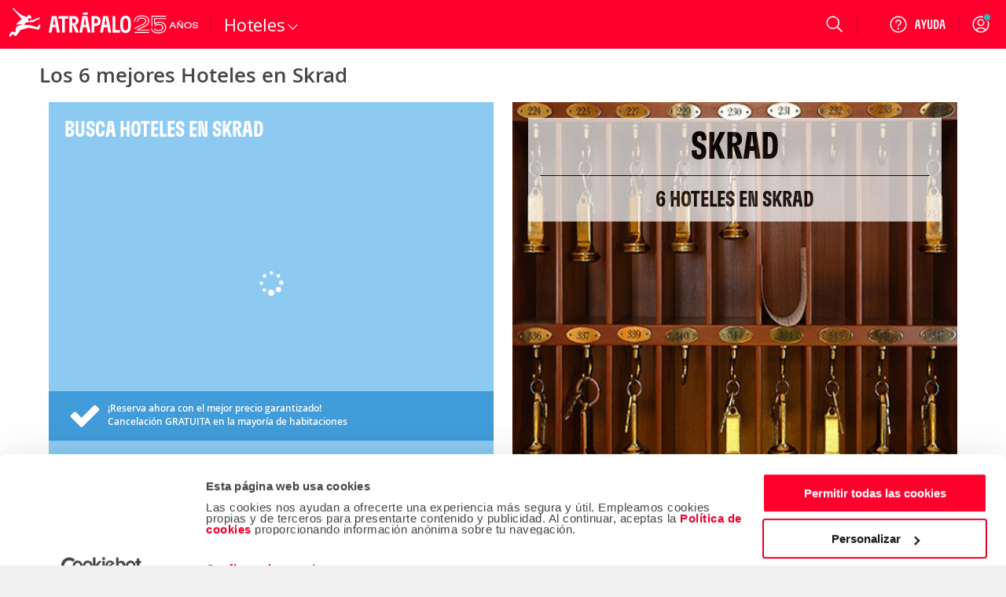

--- FILE ---
content_type: text/html; charset=ISO-8859-1
request_url: https://www.atrapalo.com.pa/hoteles/europa/croacia/mali-losinj/skrad/
body_size: 89585
content:
<!DOCTYPE html>
<html xmlns="http://www.w3.org/1999/xhtml" lang="es-PA" xml:lang="es-PA" >

<head>
    <meta name="viewport" content="width=device-width, initial-scale=1, user-scalable=no" />
    <meta content="IE=edge" http-equiv="X-UA-Compatible"/>
<meta content="text/html; charset=iso-8859-1" http-equiv="Content-Type"/>
<title>Los 6 mejores Hoteles en Skrad - Atrapalo.com.pa</title>
<meta name="description" content="Reserva los mejores hoteles en Skrad, encuentra nuestras ofertas en Skrad usando el buscador de hoteles. Aprovecha las opiniones de nuestros usuarios para escoger el mejor hotel para tu estancia" />
<meta name="keywords" content="Hoteles en Skrad, reservar hoteles en Skrad, ofertas de hoteles en Skrad, hoteles, hoteles baratos, ofertas de hoteles, estancias en hoteles, reservar hoteles" />
<meta name="robots" content="noindex, follow" />
<link rel="alternate" hreflang="es-ES" href="https://www.atrapalo.com/hoteles/europa/croacia/mali-losinj/skrad/" />
<link rel="alternate" hreflang="es-CL" href="https://www.atrapalo.cl/hoteles/europa/croacia/mali-losinj/skrad/" />
<link rel="alternate" hreflang="es-CO" href="https://www.atrapalo.com.co/hoteles/europa/croacia/mali-losinj/skrad/" />
<link rel="alternate" hreflang="es-PE" href="https://www.atrapalo.pe/hoteles/europa/croacia/mali-losinj/skrad/" />
<link rel="alternate" hreflang="es-PA" href="https://www.atrapalo.com.pa/hoteles/europa/croacia/mali-losinj/skrad/" />
<link rel="alternate" hreflang="es-CR" href="https://www.atrapalo.co.cr/hoteles/europa/croacia/mali-losinj/skrad/" />
<link rel="alternate" hreflang="es-GT" href="https://www.atrapalo.gt/hoteles/europa/croacia/mali-losinj/skrad/" />
<link rel="alternate" hreflang="es-AR" href="https://www.atrapalo.com.ar/hoteles/europa/croacia/mali-losinj/skrad/" />
<link rel="alternate" hreflang="es-MX" href="https://www.atrapalo.com.mx/hoteles/europa/croacia/mali-losinj/skrad/" />
<link rel="alternate" hreflang="x-default" href="https://www.atrapalo.com/hoteles/europa/croacia/mali-losinj/skrad/" />
    <meta name="apple-itunes-app" content="app-id=393076727"/><meta name="google-play-app" content="app-id=com.atrapalo.restaurantes"/>

            <link type="text/css" media="all" rel="stylesheet" href="/assets/css/pages/layout/landing/marketing/marketing-hot.2dbd7f36e44bf4956741e6c105f39789.css"/>
        
    <script>
    window.__atrapaloErrors = window.__atrapaloErrors || [];

    function __atrapaloErrorsListener(errorType) {
        function __addAtrapaloError(errorObject) {
            window.__atrapaloErrors.push({
                type: errorType,
                payload: errorObject
            })

            return window.__atrapaloErrors;
        }

        window.addEventListener(errorType, __addAtrapaloError);

        return () => window.removeEventListener(errorType, __addAtrapaloError)
    }

    window.atrapaloErrorsUnsubscribe = __atrapaloErrorsListener('error');
    window.atrapaloUnhandledRejectionUnsubscribe = __atrapaloErrorsListener('unhandledrejection');
</script>
    
<link rel="preconnect dns-prefetch" href="https://consent.cookiebot.com">
<link rel="preconnect dns-prefetch" href="https://www.google.com">
<link rel="preconnect dns-prefetch" href="https://www.google.es">
<link rel="preconnect dns-prefetch" href="https://www.google-analytics.com">
<link rel="preconnect dns-prefetch" href="https://ssl.google-analytics.com">
<link rel="preconnect dns-prefetch" href="https://www.googletagmanager.com">
<link rel="preconnect" href="https://fonts.googleapis.com">
<link rel="preconnect" href="https://fonts.gstatic.com" crossorigin>

    <link rel='preload' as='font' href='/assets/fonts/GT-Flexa-Compressed-Bold.woff2' type='font/woff2' crossorigin='anonymous'>
<link rel='preload' as='font' href='/assets/fonts/OpenSans-Regular-webfont.woff2' type='font/woff2' crossorigin='anonymous'>
<link rel='preload' as='font' href='/assets/fonts/OpenSans-Semibold-webfont.woff2' type='font/woff2' crossorigin='anonymous'>
<link rel='preload' as='font' href='/assets/fonts/atrapaloico.woff2' type='font/woff2' crossorigin='anonymous'>
<link rel="stylesheet"
      href="https://fonts.googleapis.com/css2?family=Open+Sans:wght@400;600&display=swap"
      media="print"
      onload="this.media='all'">
<noscript>
  <link rel="stylesheet"
        href="https://fonts.googleapis.com/css2?family=Open+Sans:wght@400;600&display=swap">
</noscript>
        <script defer id="Cookiebot" src="https://consent.cookiebot.com/uc.js" data-cbid="a3912ed5-7d75-4b48-a113-6fb37dbd062c" data-blockingmode="auto" type="text/javascript"></script>

    <style type="text/css">.hide-scrollbars{overflow:hidden;}.aui-header-section{display:flex;align-items:center;color:#fff;justify-content:space-between;position:relative;height:62px;background-color:var(--primary-base);padding:0 var(--spacing-s);}@media only screen and (min-width:768px){.aui-header-section{height:auto;height:initial;padding:0;}}.aui-header-section a:hover,.aui-header-section a:visited{color:inherit;-webkit-text-decoration:none;text-decoration:none;cursor:pointer;}@media only screen and (min-width:768px){.aui-header-section--wrap{flex-wrap:wrap;}}.aui-header-section__back-button{margin-left:1rem;}@media only screen and (min-width:1024px){.aui-header-section__separator{display:block;width:1px;background-color:var(--primary-800);height:27px;align-self:center;}}.helpOptionListItem{height:100%;display:flex;color:var(--neutral-000);-webkit-text-decoration:none;text-decoration:none;outline:0 none;align-items:center;}.helpOptionListItem svg{color:var(--neutral-000);}@media only screen and (max-width:767px){.helpOptionListItem{width:44px;justify-content:center;}}@media only screen and (min-width:768px)and (max-width:1023px){.helpOptionListItem{padding:0 var(--spacing-s);}}@media only screen and (min-width:1024px){.helpOptionListItem{padding:0 var(--spacing-m);}}.helpOptionItem{display:flex;align-items:center;}.currency-selector-option{display:flex;justify-content:center;align-items:center;margin:0;padding:0;}@media (min-width:640px){.currency-selector-option{padding:0 var(--spacing-xs) 0 var(--spacing-s);}}@media only screen and (min-width:768px){.currency-selector-option{padding:0 10px;margin-left:var(--spacing-xs);}}.currency-selector-option .currency-selector-option__button{border:0;outline:0;vertical-align:baseline;display:flex;justify-content:center;align-items:center;width:44px;height:32px;border-radius:100px;background-color:var(--neutral-000);color:var(--cro-red);font:var(--font-small-strong);cursor:pointer;}.currency-selector-option .currency-selector-option__button:hover,.currency-selector-option .currency-selector-option__button:hover:not(:focus-visible),.currency-selector-option .currency-selector-option__button:hover:not(:active){background-color:var(--neutral-100);box-shadow:none;}.currency-selector-option .currency-selector-option__button:focus-visible:not(:hover),.currency-selector-option .currency-selector-option__button:focus-visible:not(:active){box-shadow:0 0 0 2px var(--primary-base),0 0 0 4px var(--neutral-000);}.popup-modal-overlay{position:fixed;top:0;left:0;width:100%;height:100%;background-color:#00000080;z-index:999;}.popup-modal-overlay .popup-modal-content{position:fixed;top:50%;left:50%;transform:translate(-50%,-50%);display:flex;flex-direction:column;justify-content:space-between;width:calc(100% - (2 * var(--spacing-xl)));max-width:448px;min-height:184px;max-height:calc(100vh - 100px);margin:0;padding:0;background-color:var(--neutral-000);border:0;border-radius:8px;box-shadow:var(--shadow-large);}@media only screen and (min-width:1024px){.popup-modal-overlay .popup-modal-content{max-height:calc(100vh - 112px);}}.popup-modal-overlay .popup-modal-content .popup-modal-header{position:relative;display:flex;justify-content:space-between;align-items:center;min-height:28px;margin:0;padding:var(--spacing-xl);}.popup-modal-overlay .popup-modal-content .popup-modal-header.popup-modal-header-content-overflowed{border-bottom:1px solid var(--neutral-200);}.popup-modal-overlay .popup-modal-content .popup-modal-header .popup-modal-header-title{font:var(--font-large-strong);color:var(--neutral-base);overflow:hidden;text-overflow:ellipsis;white-space:nowrap;}.popup-modal-overlay .popup-modal-content .popup-modal-header .popup-modal-header-close{position:relative;display:inline-flex;justify-content:center;align-items:center;width:24px;height:24px;border-radius:50%;background-color:transparent;cursor:pointer;}.popup-modal-overlay .popup-modal-content .popup-modal-body{padding:0;overflow:hidden;overflow-y:auto;font:var(--font-small-regular);color:var(--neutral-base);}.selectors-list{display:flex;flex-direction:column;padding:0 24px 24px;}.selectors-list .selectors-list__message{margin:0 0 16px;}.selectors-list .selectors-list__message .aui-alert{width:100%;max-width:none;max-width:initial;}.selectors-list .selectors-list-wrapper{margin:0;padding:0;}.selectors-list .selectors-list-wrapper .selectors-list-items{display:grid;grid-template-columns:repeat(2,minmax(0,1fr));grid-column-gap:24px;grid-row-gap:8px;padding:0;}.selectors-list-item-wrapper{margin:0;padding:0;}.selectors-list-item-wrapper .selectors-list-items__item{width:100%;display:flex;flex-direction:column;padding:6px 8px;border-radius:4px;box-shadow:0 0 0 1px var(--neutral-000),0 0 0 2px var(--neutral-000);background-color:var(--neutral-000);text-align:left;cursor:pointer;overflow:hidden;}.selectors-list-item-wrapper .selectors-list-items__item:hover{background-color:var(--neutral-050);}.selectors-list-item-wrapper .selectors-list-items__item:focus-visible:not(:hover):not(:active){box-shadow:0 0 0 2px var(--secondary-base),0 0 0 1px var(--neutral-000);background-color:var(--neutral-000);}.selectors-list-item-wrapper .selectors-list-items__item .selectors-list-items__item-description,.selectors-list-item-wrapper .selectors-list-items__item .selectors-list-items__item-iso{font:var(--font-small-regular);color:var(--neutral-900);}.selectors-list-item-wrapper .selectors-list-items__item .selectors-list-items__item-description{overflow:hidden;text-overflow:ellipsis;white-space:nowrap;}.selectors-list-item-wrapper .selectors-list-items__item .selectors-list-items__item-iso{color:var(--neutral-700);}.selectors-list-item-wrapper .selectors-list-items__item.selected{box-shadow:0 0 0 1px var(--secondary-base),0 0 0 2px var(--neutral-000);background-color:var(--neutral-000);cursor:default;pointer-events:none;}.selectors-list-item-wrapper .selectors-list-items__item.selected .selectors-list-items__item-description,.selectors-list-item-wrapper .selectors-list-items__item.selected .selectors-list-items__item-iso{color:var(--secondary-base);}.selectors-list-item-wrapper .selectors-list-items__item.selected .selectors-list-items__item-description{font:var(--font-small-strong);}.selectors-list-item-wrapper .selectors-list-items__item.selected:focus,.selectors-list-item-wrapper .selectors-list-items__item.selected:focus-visible:not(:hover):not(:active){border:medium none currentcolor;border:initial;box-shadow:0 0 0 1px var(--secondary-base),0 0 0 2px var(--neutral-000),0 0 0 4px var(--secondary-base);}.share-option-list-item{height:100%;display:flex;color:var(--neutral-000);-webkit-text-decoration:none;text-decoration:none;outline:0 none;align-items:center;}.share-option-list-item svg{color:var(--neutral-000);}@media only screen and (min-width:768px){.share-option-list-item{padding:0 0 0 var(--spacing-m);}}.share-option-list-item .share-option-item{display:flex;justify-content:center;align-items:center;width:44px;height:40px;border-radius:50%;cursor:pointer;}@media (min-width:768px){.share-option-list-item .share-option-item{width:100%;padding:0 12px 0 6px;border-radius:20px;}}.share-option-list-item .share-option-item:hover:not(:focus-visible),.share-option-list-item .share-option-item:hover:not(:active){background-color:var(--cro-red);box-shadow:none;}.share-option-list-item .share-option-item:focus-visible:not(:hover),.share-option-list-item .share-option-item:focus-visible:not(:active){box-shadow:0 0 0 2px var(--primary-base),0 0 0 4px var(--neutral-000);}@media only screen and (max-width:1023px){.item__options__container.showOnlyOnLarge{display:none;}}.aui-header__item-container{list-style:none;display:none;align-items:center;justify-content:center;position:relative;cursor:pointer;min-height:100%;}@media only screen and (min-width:768px){.aui-header__item-container:hover{background-color:transparent;}}@media only screen and (min-width:768px){.aui-header__item-container{display:flex;}}.aui-header__item{display:flex;-webkit-text-decoration:none;text-decoration:none;outline:0 none;align-items:center;}.aui-header__item-text{font-weight:600;padding-left:var(--spacing-xs);white-space:nowrap;}.aui-header__item-icon-text{display:none;}@media only screen and (min-width:1280px){.aui-header__item-icon-text{display:flex;margin-left:var(--spacing-xs);max-width:none;max-height:none;}}.userAvatarContainer{width:32px;height:32px;border-radius:50%;display:flex;justify-content:center;align-items:center;}@media only screen and (max-width:767px){.userAvatarContainer{width:44px;}}@media only screen and (min-width:768px)and (max-width:1023px){.userAvatarContainer{margin-left:var(--spacing-m);margin-right:var(--spacing-m);}}@media only screen and (min-width:1024px){.userAvatarContainer{margin-left:var(--spacing-m);margin-right:var(--spacing-xs);}}.userAvatar{background-size:contain;height:32px;width:32px;border-radius:50%;z-index:1;}.userAvatarWithBorder{width:38px;height:38px;background:linear-gradient(to right,#f6768c,#5d3a75);}.arrowBack{cursor:pointer;}.aui-header__user-option-logged{position:relative;display:flex;justify-content:center;align-items:center;text-align:center;-webkit-text-decoration:none;text-decoration:none;outline:0 none;height:100%;cursor:pointer;align-self:center;}@media only screen and (max-width:767px){.aui-header__user-option-logged{width:44px;justify-content:center;}}@media only screen and (min-width:768px){.aui-header__user-option-logged:hover{background-color:transparent;}}.aui-header__user-option-logged>svg{color:var(--neutral-000);}.aui-header__user-option{position:relative;display:flex;justify-content:center;align-items:center;text-align:center;-webkit-text-decoration:none;text-decoration:none;outline:0 none;cursor:pointer;align-self:center;height:100%;padding-right:18px;}.aui-header__user-option>svg{color:var(--neutral-000);}@media only screen and (min-width:768px){.aui-header__user-option{padding:0 var(--spacing-m);}.aui-header__user-option:hover{background-color:transparent;}}@media only screen and (min-width:768px)and (max-width:1023px){.aui-header__user-option{padding-left:var(--spacing-xs);}}@media only screen and (max-width:767px){.aui-header__user-option{padding:0;width:44px;justify-content:center;}}.aui-header__user-notice{position:absolute;top:18px;right:16px;outline:1px solid var(--primary-base);border-radius:50%;background-color:#29b8b8;display:inline-block;width:8px;height:8px;color:#fff;text-align:center;transition:opacity 1s cubic-bezier(.25,1,.25,1);}@media only screen and (max-width:767px){.aui-header__user-notice{right:0;}}.aui-header__user-container{display:flex;flex-direction:column;gap:2px;}@media (max-width:1023px){.aui-header__user-container{display:none;}}.aui-header__user-container>svg{width:55px;height:24px;margin-left:-15px;}.aui-header__user-name{display:none;color:#fff;font:var(--font-small-strong);max-width:130px;white-space:nowrap;overflow:hidden;text-overflow:ellipsis;z-index:1;margin-right:var(--spacing-m);}@media (min-width:1024px){.aui-header__user-name{display:block;}}.header-login-drawer{display:flex;justify-content:center;height:100%;}.header-login-drawer__iframe{border:none;overflow:hidden;max-width:340px;width:100%;}#login-drawer.aui-drawer,#login-drawer .aui-drawer-header__content,#login-drawer .aui-drawer-header__close-button .aui-icon{background-color:var(--primary-tweak);}#login-drawer .aui-drawer-header__close-button svg path{fill:var(--neutral-000);}@media only screen and (min-width:768px){#login-drawer{width:332px;}}.aui-header__full-logo{display:none;height:44px;}@media (min-width:1024px){.aui-header__full-logo{display:inline;}}.aui-header__atrapador{display:inline-block;height:42px;}@media (min-width:1024px){.aui-header__atrapador{display:none;}}.aui-header__complementary-logo{margin-left:8px;display:none;}@media only screen and (min-width:1024px){.aui-header__complementary-logo{margin-left:2px;display:block;}}@media only screen and (max-width:767px){.aui-header__complementary-logo--home{display:block;}}@media only screen and (min-width:768px)and (max-width:1023px){.aui-header-section--wrap .aui-header__complementary-logo{display:block;}}.aui-header__logo-section{display:flex;height:62px;align-items:center;}@media only screen and (min-width:768px){.aui-header__logo-section{padding-left:var(--spacing-s);padding-right:var(--spacing-m);}}@media only screen and (min-width:768px)and (max-width:1023px){.aui-header__search-is-open{transition:opacity .1s ease-in,width .1s ease-in,padding .1s ease-in;width:0;opacity:0;padding:0;}}@media only screen and (min-width:1024px){.aui-header__search-is-not-open{transition:opacity .5s ease-in .2s,width .2s ease-in;opacity:1;}}.aui-header__backdrop{left:0;right:0;bottom:0;z-index:4;position:fixed;background-color:#00000080;}.aui-header__display-none{display:none;}.aui-header__with-column{flex-direction:column;width:100%;}.aui-header__menu-links{display:flex;align-items:center;}@media only screen and (min-width:1024px){.aui-header__menu-links{gap:var(--spacing-xxs);}}.aui-header__menu-container{display:flex;position:absolute;z-index:5;}.aui-header__with-column-container{background-color:#fff;}@media only screen and (max-width:767px){.aui-header__with-column-container{height:100%;width:100%;padding:var(--spacing-xl) 0;}}@media only screen and (min-width:768px){.aui-header__with-column-container{height:auto;height:initial;width:auto;width:initial;padding:var(--spacing-m) 0;min-width:210px;border-left:1px solid #ccc;border-right:1px solid #ccc;border-bottom:1px solid #ccc;}}.aui-header__product-section{display:flex;align-items:center;gap:var(--spacing-xxs);}@media only screen and (max-width:767px){.aui-header__product-section{max-width:128px;width:-moz-min-content;width:min-content;}}@media only screen and (min-width:768px){.aui-header__product-section{align-items:flex-end;}}.aui-header__product-link{position:relative;-webkit-text-decoration:none;text-decoration:none;line-height:0;}.aui-header__product-text{font:var(--font-large-regular);font-size:22px;line-height:22px;letter-spacing:-.2px;display:flex;color:#fff;}.aui-header__more-section{display:flex;align-items:center;height:14px;gap:var(--spacing-xxs);cursor:pointer;}.aui-header__product-icon{width:20px;display:flex;justify-content:center;}.aui-header__arrow-down{border:solid #fff;border-width:0 1px 1px 0;padding:4px;transition:transform .25s ease;}.aui-header__arrow-open{margin-top:10px;transform:rotate(225deg);}.aui-header__arrow-close{transform:rotate(45deg);}.aui-header__menu-wrapper{height:48px;display:flex;align-items:center;justify-content:center;margin-left:var(--spacing-m);margin-right:auto;flex-grow:0;}@media only screen and (min-width:768px){.aui-header__menu-wrapper{margin-left:0;}}@media only screen and (min-width:768px)and (max-width:1023px){.aui-header__column-search-is-open{transition:all .3s ease-in;opacity:0;flex-grow:0;}}.aui-header__column-search-is-not-open{justify-content:left;}@media only screen and (min-width:768px)and (max-width:1023px){.aui-header__column-search-is-not-open{transition:opacity .5s ease-in;opacity:1;flex-grow:1;}}@media only screen and (min-width:768px){.aui-header__last-item{order:3;width:100%;background-color:var(--primary-750);border-top:1px var(--primary-800) solid;}}.aui-header__expandable{height:100%;display:flex;align-items:center;}@media only screen and (min-width:768px){.aui-header__expandable{display:none;}}.aui-header__on-medium-up-flex{display:flex;}@media only screen and (min-width:1024px){.aui-header__on-medium-up-flex{padding-left:var(--spacing-m);}}.aui-header__non-expandable{height:100%;display:none;}@media only screen and (min-width:768px){.aui-header__non-expandable{display:flex;}}@media only screen and (min-width:768px){.aui-header__on-medium-up-hidden{display:none;}}.product.aui-header-menu__product-column .popover{display:none;}.product.aui-header-menu__product-column .icon{margin-right:var(--spacing-xs);}@media only screen and (max-width:767px){.product.aui-header-menu__product-column .icon{width:34px;height:34px;margin-right:var(--spacing-m);}}.product.aui-header-menu__product-column .icon__padding-small{margin-right:7px;}.product.noColumn:hover .popover{display:block;}@media only screen and (min-width:768px){.product.noColumn .icon{display:none;}}.product.noColumn.active>a{top:2px;}@media only screen and (min-width:1425px){.product.noColumn.active>a{top:1px;}}.productLink>i{font-size:22px;}@media only screen and (min-width:768px){.productLink>i{font-size:21px;}}.aui-header-menu__container-popover{display:none;position:absolute;padding:20px;background-color:#fff;border-right:solid 1px #ccc;border-bottom:solid 1px #ccc;border-left:solid 1px #ccc;box-shadow:0 0 10px 1px #0003;overflow-y:auto;z-index:10;width:-moz-fit-content;width:fit-content;}@media only screen and (min-width:768px){.aui-header-menu__container-popover{min-width:210px;height:auto;}}.aui-header-menu__product{width:100%;}@media only screen and (min-width:768px){.aui-header-menu__product{height:100%;}}.aui-header-menu__product-column{font-weight:400;color:var(--neutral-700);margin-top:var(--spacing-s);height:40px;}.aui-header-menu__product-column:first-child{margin-top:0;}.aui-header-menu__product-column:hover{background-color:var(--neutral-050);}@media only screen and (min-width:768px){.aui-header-menu__product-column{margin-top:var(--spacing-xxs);height:32px;}}.aui-header-menu__product-no-column{font-weight:600;color:#fff;}.aui-header-menu__product-no-column:hover{background-color:var(--primary-800);}@media only screen and (min-width:768px){.aui-header-menu__product-no-column .aui-header-menu__product-link{padding:0 var(--spacing-xs);}}.aui-header-menu__product-no-column-active{border-bottom:3px #fff solid;}.aui-header-menu__product-no-column-type-pestana-column,.aui-header-menu__popover-column{display:none;}.aui-header-menu__product-link{position:relative;height:100%;display:flex;align-items:center;-webkit-text-decoration:none;text-decoration:none;color:inherit;}@media only screen and (max-width:767px){.aui-header-menu__product-link{padding:0 var(--spacing-xl);}}@media only screen and (min-width:768px){.aui-header-menu__product-link{padding:0 var(--spacing-m);}}.aui-header-menu__product-link svg{color:var(--neutral-700);}.aui-header-menu__product-text{font:var(--font-medium-regular);font-weight:inherit;line-height:14px;letter-spacing:.25px;display:inline-block;white-space:nowrap;}@media (min-width:1024px){.aui-header-menu__product-text{font-size:14px;}}.aui-header-menu__product-text-font-size-column{font:var(--font-medium-regular);color:var(--neutral-900);}@media only screen and (min-width:768px){.aui-header-menu__product-text-font-size-column{font:var(--font-small-regular);}}.aui-header-menu__product-text-font-size-no-column{font:var(--font-xsmall-strong);}@media (min-width:1024px){.aui-header-menu__product-text-font-size-no-column{font:var(--font-small-strong);}}.aui-header-options__container-options{display:flex;gap:2px;align-items:stretch;justify-content:flex-end;max-width:100vw;height:62px;color:var(--neutral-000);}@media only screen and (min-width:768px){.aui-header-options__container-options{gap:initial;max-width:560px;margin-right:var(--spacing-xxs);}}.aui-header-options__container-options>[class*=wrapper-with-ref]{align-self:center;height:100%;}.aui-header-options__options-item{display:none;margin:0;}@media only screen and (min-width:768px)and (max-width:1023px){.aui-header-options__options-item{margin:0 var(--spacing-xs);}}@media only screen and (min-width:768px){.aui-header-options__options-item{display:flex;align-items:center;gap:var(--spacing-xl);}}@media only screen and (min-width:1024px){.aui-header-options__options-item{padding-left:var(--spacing-m);padding-right:var(--spacing-xs);}}.aui-header-options__options-item svg{color:var(--neutral-000);}@media only screen and (min-width:768px){.aui-header-options__options-item-search-is-open{transition:all .2s ease-in;pointer-events:none;opacity:0;}}@media only screen and (min-width:768px){.aui-header-options__options-item-search-is-not-open{transition:opacity .2s ease-in;opacity:1;}}@media only screen and (min-width:640px){.aui-header-options__options-item-adjacent-option{padding-left:0;}}@media (min-width:1024px){.aui-header-options__options-item-adjacent-option{margin:0 0 0 var(--spacing-xs);}}.aui-header-options__business-option{display:none;padding-left:15px;padding-right:15px;color:#fff;-webkit-text-decoration:none;text-decoration:none;outline:0 none;}@media only screen and (min-width:768px){.aui-header-options__business-option{display:block;}}.aui-header-options__atrapa-option{display:none;padding-left:15px;padding-right:15px;color:#fff;-webkit-text-decoration:none;text-decoration:none;outline:0 none;}@media only screen and (min-width:768px){.aui-header-options__atrapa-option{display:block;}}.aui-header-options__separator{display:none;}@media only screen and (min-width:1280px){.aui-header-options__separator{display:block;width:1px;background-color:var(--primary-800);height:27px;align-self:center;}}.aui-header-options__separator-only-medium{display:none;}@media only screen and (min-width:768px)and (max-width:1023px){.aui-header-options__separator-only-medium{display:block;}}.aui-header-options__separator-search-open{display:none;}.aui-header-options__close-menu{font-size:28px;color:#fff;z-index:3;cursor:pointer;}.popover .popover__title,.popover .popover__title:visited{color:#444;}.popover .popover__title:hover{color:#de0000;}.popover .popover__title:first-child{border-top:0;border-top:initial;padding-top:0;padding-top:initial;margin-top:0;margin-top:initial;}.popover .popover__title:last-child{border-bottom:0;border-bottom:initial;padding-bottom:0;padding-bottom:initial;}.popover .popover__container div:not(:first-child){margin-left:25px;}.aui-header-popover__popover-title{border-top:1px solid #ebebeb;border-bottom:1px solid #ebebeb;color:#444;-webkit-text-decoration:none;text-decoration:none;outline:0 none;font:var(--font-small-strong);line-height:14px;letter-spacing:-.2px;display:flex;align-items:center;min-width:232px;padding:20px 0 16px;margin-top:20px;}.aui-header-popover__popover-items-container{margin-top:8px;display:flex;}.aui-header-popover__arrow-right{margin-left:10px;}.aui-header-popover__children-items{width:100%;display:flex;flex-direction:column;row-gap:8px;}.aui-header-popover-item{display:flex;align-items:center;height:32px;list-style-type:none;}.aui-header-popover-item :first-child{margin-top:0;}.aui-header-section a.aui-header-popover-item__item-link,.aui-header-section a.aui-header-popover-item__item-link:visited{color:#444;}.aui-header-section a.aui-header-popover-item__item-link:hover{color:#de0000;}.aui-header-section a.aui-header-popover-item__subtitle{cursor:default;color:#fc7d00;font-weight:600;}.aui-header-section a.aui-header-popover-item__subtitle:hover{color:#fc7d00;text-decoration:none;text-decoration:initial;cursor:default;}.aui-header-popover-item__popover-item-with-image{min-width:210px;}.aui-header-popover-item__popover-item-with-large-image{min-width:260px;}.aui-header-popover-item__item-link{display:flex;align-items:center;justify-content:space-between;width:100%;font:var(--font-small-regular);line-height:14px;letter-spacing:-.2px;text-align:left;-webkit-text-decoration:none;text-decoration:none;outline:0 none;white-space:nowrap;}@media only screen and (min-width:768px){.aui-header-popover-item__item-link{font-size:14px;line-height:22px;}}.aui-header-popover-item__picture{display:flex;}.aui-header-popover-options__tooltip{font-family:var(--font-family-default);font-size:13px;background-color:#fff;border:1px solid #cacaca;display:block;color:#444;padding:1rem;position:absolute;max-width:300px;z-index:10;}.aui-header-popover-options__tooltip:after{right:30px;top:-10px;border-top:none;border-bottom:10px solid #fff;border-left:10px solid transparent;border-right:10px solid transparent;content:"";position:absolute;}.aui-header-popover-options__tooltip:before{right:30px;top:-11px;border-top:none;border-bottom:10px solid #ababab;border-left:10px solid transparent;border-right:10px solid transparent;content:"";position:absolute;}.aui-header-popover-options__title-item-option{font-weight:600;line-height:18px;}.search-option .suggest-wrapper{background:none;}@media only screen and (max-width:767px){.search-option>.suggest-wrapper.suggest-wrapper--is-header{width:24px;}.search-option>.suggest-wrapper.suggest-wrapper--is-header svg{left:0;}}.aui-header-suggest__search-option{position:relative;height:100%;display:flex;justify-content:center;}@media only screen and (min-width:768px){.aui-header-suggest__search-option:hover{background-color:transparent;}}.aui-header-suggest__search-option-is-open{z-index:10;margin-right:0;margin-right:initial;transition:width .4s ease-in-out,transform .4s ease-in-out;}.aui-header-suggest__search-option-is-not-open{align-items:center;}@media only screen and (min-width:768px){.aui-header-suggest__search-option-is-not-open{width:56px;}}.aui-header-suggest__loupe-container{height:100%;width:100%;display:flex;align-items:center;justify-content:center;cursor:pointer;padding:0 var(--spacing-m);}@media only screen and (min-width:768px){.aui-header-suggest__loupe-container:hover{background-color:transparent;}}@media only screen and (max-width:767px){.aui-header-suggest__loupe-container{padding:0;width:44px;}}</style>

    <script type="application/json" id="RERENDER_DEPENDENCIES">{"current":["https:\/\/unpkg.com\/regenerator-runtime@0.13.5\/runtime.js","https:\/\/unpkg.com\/react@18.2.0\/umd\/react.production.min.js"],"next":{"current":["https:\/\/unpkg.com\/react-dom@18.2.0\/umd\/react-dom.production.min.js"]}}</script>
<div id="root-modal"></div>

    <script type="application/json" id="INIT_STATE">{"header":{"props":{"country":"pa","product":"HOT","baseUrl":"https:\/\/www.atrapalo.com.pa","column":true,"hasBackButton":false,"isFullContentSize":false,"currency":"","lang":"es-PA"},"i18nData":{"result":{"default":{"atrapalo::_alt_logo_header":"Atr\u00e1palo, reserva de hoteles, vuelos y espect\u00e1culos","atrapalo::_currency_selector_ars":"Peso argentino","atrapalo::_currency_selector_usd":"D\u00f3lar estadounidense","atrapalo::_payments_dollars_warning":"Los pagos en d\u00f3lares s\u00f3lo se pueden realizar con tarjeta de d\u00e9bito o transferencia bancaria.","atrapalo::_text_change_currency":"Cambiar moneda","atrapalo::_text_close":"Cerrar","atrapalo::_text_currency_selector":"Elegir moneda","atrapalo::_text_menu":"Men\u00fa","atrapalo::_text_prices_in":"Precios en","atrapalo::_text_share":"Compartir","atrapalo::_texto_headerFeaturedTabs_horarios":"Horarios de Atenci\u00f3n","atrapalo::_texto_headerFeaturedTabs_horariosDiarios":"Ll\u00e1manos de lunes a viernes de 8 am a 6 pm","atrapalo::_texto_headerFeaturedTabs_tel":"(507) 833-9850","atrapalo::_texto_headerFeaturedTabs_viajesDeEmpresa":"Viajes de empresa","atrapalo::_value_header_search_placeholder":"\u00a1Busca planes al mejor precio!","comun::_text_inspiration":"INSP\u00cdRATE","comun::_text_mosaic_act":"Tenemos muchos planes para que te diviertas, cuidado que enganchan.","comun::_text_mosaic_coc":"Vayas donde vayas, mu\u00e9vete a tu ritmo con muchas m\u00e1s ventajas","comun::_text_mosaic_cru":"Especialistas en Cruceros","comun::_text_mosaic_esp":"R\u00ede, canta, llora, sorpr\u00e9ndete, baila... \u00a1Queremos que te emociones!","comun::_text_mosaic_hot":"Elige entre m\u00e1s de 600.000 alojamientos... \u00a1Haz las maletas!","comun::_text_mosaic_res":"Mediterr\u00e1neos, japoneses, de mercado, creativos, de autor... \u00a1Y mucho m\u00e1s al mejor precio!","comun::_text_mosaic_tre":"Encuentra trenes baratos","comun::_text_mosaic_via":"Circuitos, Estancias, Vuelo+Hotel, Fly&Drive... \u00a1Tu pr\u00f3xima aventura comienza aqu\u00ed!","comun::_text_mosaic_vmh":"Encuentra vuelo+hotel y \u00a1ahorra!","comun::_text_mosaic_vue":"Encuentra los pasajes m\u00e1s baratos","comun::_text_title_act":"Buscar actividades con Atr\u00e1palo","comun::_text_title_coc":"Buscar rent a car con Atr\u00e1palo","comun::_text_title_esp":"Buscar entradas con Atr\u00e1palo","comun::_text_title_hot":"Buscar hoteles con Atr\u00e1palo","comun::_text_title_inspiration":"INSP\u00cdRATE","comun::_text_title_paq":"Paquetes","comun::_text_title_res":"Restaurantes","comun::_text_title_vmh":"Buscar Vuelo+Hotel con Atr\u00e1palo","comun::_text_title_vue":"Buscar vuelos con Atr\u00e1palo","comun::#ACT":"Actividades","comun::#BON":"Regalo","comun::#COC":"Rent a car","comun::#CRU":"Cruceros","comun::#ESP":"Entradas","comun::#header_link_coronavirus":"https:\/\/soporte.atrapalo.com\/support\/solutions\/articles\/24000052526-afectaci%C3%B3n-del-servicio-de-atr%C3%A1palo-a-causa-del-coronavirus","comun::#header_txt_coronavirus":"Afectaci\u00f3n del servicio de Atr\u00e1palo a causa del coronavirus.","comun::#header_txt_mas":"M\u00e1s","comun::#header_txt_mas_info":"M\u00e1s info","comun::#HOT":"Hoteles","comun::#PAQ":"Paquetes","comun::#pestanya_ACT":"Actividades","comun::#pestanya_BON":"Regalos","comun::#pestanya_COC":"Rent a Car","comun::#pestanya_CRU":"Cruceros","comun::#pestanya_ESP":"Entradas","comun::#pestanya_GVIA":"Grandes Viajes","comun::#pestanya_HIB":"Hibiscus","comun::#pestanya_HOT":"Hoteles","comun::#pestanya_PAQ":"Paquetes","comun::#pestanya_RES":"Restaurantes","comun::#pestanya_VIA":"Viajes","comun::#pestanya_VMH":"Vuelo+Hotel","comun::#pestanya_VUE":"Vuelos","comun::#RES":"Restaurantes","comun::#VIA":"Viajes","comun::#VMH":"Planes","comun::#VUE":"Vuelos","VIA::_pestana_vacaciones":"Planes"},"atrapalo::_alt_logo_header":"Atr\u00e1palo, reserva de hoteles, vuelos y espect\u00e1culos","atrapalo::_currency_selector_ars":"Peso argentino","atrapalo::_currency_selector_usd":"D\u00f3lar estadounidense","atrapalo::_payments_dollars_warning":"Los pagos en d\u00f3lares s\u00f3lo se pueden realizar con tarjeta de d\u00e9bito o transferencia bancaria.","atrapalo::_text_change_currency":"Cambiar moneda","atrapalo::_text_close":"Cerrar","atrapalo::_text_currency_selector":"Elegir moneda","atrapalo::_text_menu":"Men\u00fa","atrapalo::_text_prices_in":"Precios en","atrapalo::_text_share":"Compartir","atrapalo::_texto_headerFeaturedTabs_horarios":"Horarios de Atenci\u00f3n","atrapalo::_texto_headerFeaturedTabs_horariosDiarios":"Ll\u00e1manos de lunes a viernes de 8 am a 6 pm","atrapalo::_texto_headerFeaturedTabs_tel":"(507) 833-9850","atrapalo::_texto_headerFeaturedTabs_viajesDeEmpresa":"Viajes de empresa","atrapalo::_value_header_search_placeholder":"\u00a1Busca planes al mejor precio!","comun::_text_inspiration":"INSP\u00cdRATE","comun::_text_mosaic_act":"Tenemos muchos planes para que te diviertas, cuidado que enganchan.","comun::_text_mosaic_coc":"Vayas donde vayas, mu\u00e9vete a tu ritmo con muchas m\u00e1s ventajas","comun::_text_mosaic_cru":"Especialistas en Cruceros","comun::_text_mosaic_esp":"R\u00ede, canta, llora, sorpr\u00e9ndete, baila... \u00a1Queremos que te emociones!","comun::_text_mosaic_hot":"Elige entre m\u00e1s de 600.000 alojamientos... \u00a1Haz las maletas!","comun::_text_mosaic_res":"Mediterr\u00e1neos, japoneses, de mercado, creativos, de autor... \u00a1Y mucho m\u00e1s al mejor precio!","comun::_text_mosaic_tre":"Encuentra trenes baratos","comun::_text_mosaic_via":"Circuitos, Estancias, Vuelo+Hotel, Fly&Drive... \u00a1Tu pr\u00f3xima aventura comienza aqu\u00ed!","comun::_text_mosaic_vmh":"Encuentra vuelo+hotel y \u00a1ahorra!","comun::_text_mosaic_vue":"Encuentra los pasajes m\u00e1s baratos","comun::_text_title_act":"Buscar actividades con Atr\u00e1palo","comun::_text_title_coc":"Buscar rent a car con Atr\u00e1palo","comun::_text_title_esp":"Buscar entradas con Atr\u00e1palo","comun::_text_title_hot":"Buscar hoteles con Atr\u00e1palo","comun::_text_title_inspiration":"INSP\u00cdRATE","comun::_text_title_paq":"Paquetes","comun::_text_title_res":"Restaurantes","comun::_text_title_vmh":"Buscar Vuelo+Hotel con Atr\u00e1palo","comun::_text_title_vue":"Buscar vuelos con Atr\u00e1palo","comun::#ACT":"Actividades","comun::#BON":"Regalo","comun::#COC":"Rent a car","comun::#CRU":"Cruceros","comun::#ESP":"Entradas","comun::#header_link_coronavirus":"https:\/\/soporte.atrapalo.com\/support\/solutions\/articles\/24000052526-afectaci%C3%B3n-del-servicio-de-atr%C3%A1palo-a-causa-del-coronavirus","comun::#header_txt_coronavirus":"Afectaci\u00f3n del servicio de Atr\u00e1palo a causa del coronavirus.","comun::#header_txt_mas":"M\u00e1s","comun::#header_txt_mas_info":"M\u00e1s info","comun::#HOT":"Hoteles","comun::#PAQ":"Paquetes","comun::#pestanya_ACT":"Actividades","comun::#pestanya_BON":"Regalos","comun::#pestanya_COC":"Rent a Car","comun::#pestanya_CRU":"Cruceros","comun::#pestanya_ESP":"Entradas","comun::#pestanya_GVIA":"Grandes Viajes","comun::#pestanya_HIB":"Hibiscus","comun::#pestanya_HOT":"Hoteles","comun::#pestanya_PAQ":"Paquetes","comun::#pestanya_RES":"Restaurantes","comun::#pestanya_VIA":"Viajes","comun::#pestanya_VMH":"Vuelo+Hotel","comun::#pestanya_VUE":"Vuelos","comun::#RES":"Restaurantes","comun::#VIA":"Viajes","comun::#VMH":"Planes","comun::#VUE":"Vuelos","VIA::_pestana_vacaciones":"Planes"},"config":{"debug":false}}}}</script>


    
    <!--g_exp_code-->

<script data-cookieconsent="ignore">

    /* ----- Init Configs ----- */
    function AtrapaloTracker (config) {
        let trackerConfig = config || {};

        this.trackerManager = this.getGlobalTrackerObject();
        this.trackerName = trackerConfig.trackerName || '';
        this.accountId = trackerConfig.accountId || '';
        this.domainName = trackerConfig.domainName || '';
        this.customPageName = trackerConfig.customPageName || '';
        this.customVars = [];
    }

    AtrapaloTracker.prototype.init = function () {};
    AtrapaloTracker.prototype.trackCustomVariable = function () {};
    AtrapaloTracker.prototype.trackCustomVariableLegacy = function () {};
    AtrapaloTracker.prototype.trackPage = function () {};
    AtrapaloTracker.prototype.trackEvent = function () {};
    AtrapaloTracker.prototype.addEcommerceTransaction = function () {};
    AtrapaloTracker.prototype.addEcommerceItem = function () {};
    AtrapaloTracker.prototype.trackEcommerce = function () {};
    AtrapaloTracker.prototype.getGlobalTrackerObject = function () {}

    AtrapaloTracker.prototype.setCustomPageName = function (name) {
        this.customPageName = name;
    }

    AtrapaloTracker.prototype.addCustomVar = function (name, value, index) {
        this.customVars.push = {
            name: name || '',
            value: value || '',
            index: index || 0
        };
    }

    AtrapaloTracker.prototype.trackAllCustomVars = function () {
        if(this.hasCustomVars()) {
            this.customVars.forEach(this.trackCustomVariable.bind(this));
        }
    }

    AtrapaloTracker.prototype.hasCustomVars = function () {
        return !!(this.customVars && this.customVars.length);
    }


/* ---------- Gtag -------- */


    function AnalyticsGtag (config) {
        AtrapaloTracker.call(this, config);

        this.ecommerce = {};
        this.ecommerce.items = [];
        this.defaultTrackerConfig = {
            'send_page_view': false,
            'linker': {'accept_incoming': true},
            'cookie_domain': this.domainName,
        }

        this.optimize = config.optimizeId;
    }

    AnalyticsGtag.prototype = Object.create(AtrapaloTracker.prototype);
    AnalyticsGtag.prototype.constructor = AnalyticsGtag;

    AnalyticsGtag.prototype.getGlobalTrackerObject = function () {
        return window.gtag;
    }

    AnalyticsGtag.prototype._initGtagObject = function () {
        window.dataLayer = window.dataLayer || [];

        function gtag(action, trackerId, trackerConfig) {
            //avoid third party libs (e.g. ads) config tracker without disable auto pageview hit
            if(action === 'config' && trackerId === this.accountId && !trackerConfig){
                return;
            }

            window.dataLayer.push(arguments);
        }

        gtag('consent', 'default', {
            ad_storage: 'denied',
            analytics_storage: 'denied',
            functionality_storage: 'denied',
            personalization_storage: 'denied',
            security_storage: 'granted',
            wait_for_update: 500,
        });

        gtag("set", "ads_data_redaction", true);
        gtag("set", "url_passthrough", true);

        window.gtag = window.gtag || gtag.bind(this);

        return window.gtag;
    }

    AnalyticsGtag.prototype.init = function () {
        let trackerConfig = this.defaultTrackerConfig || {};

        if(this.optimize){
            trackerConfig['optimize_id'] = this.optimize;
        }

        this._initGtagObject();

        this.getGlobalTrackerObject()('js', new Date());
        this.getGlobalTrackerObject()('config', this.accountId, trackerConfig);
        this.isInit = true;
    }

    AnalyticsGtag.prototype.isTrackerInit = function (accountId) {
        return (this.accountId === accountId) && this.isInit;
    }

    AnalyticsGtag.prototype.setCustomPageName = function (customPageName) {
        AtrapaloTracker.prototype.setCustomPageName.apply(this, arguments);

        let trackerConfig = this.defaultTrackerConfig || {};
        trackerConfig['page_path'] = customPageName;

        this.customPageName = customPageName;
    }

    AnalyticsGtag.prototype.trackCustomVariable = function (customVariableObject) {

        let index = customVariableObject.index || 0,
            name = customVariableObject.name || '',
            value = customVariableObject.value || '',
            customMapDimensions = {},
            trackerConfig = this.defaultTrackerConfig || {};

            customMapDimensions['dimension'+index] = value;

            trackerConfig['custom_map'] = customMapDimensions;

        //TODO: implementar correctamente envio de dimensiones a gtag
        //gtag('event', 'any_event_name', {'dimension_name': 'dimension_value'});
        this.getGlobalTrackerObject()('event', 'dimensiom' + name, {
            name : value,
            'send_to': this.accountId,
        });
    }

    AnalyticsGtag.prototype.trackCustomVariableLegacy = function (customVar) {
        this.customVarLegacy = customVar || '';
        this.trackCustomVariable({index: 0, value: customVar});
    }

    AnalyticsGtag.prototype.trackEvent = function (category, action, opt_label, opt_value, opt_noninteraction) {
        // Prevent the page from breaking if any parameter is invalid for GA/GTM
        // (e.g., a Set instead of a string/number), logs the error instead.
        try {
            this.getGlobalTrackerObject()('event', action, {
                'event_category': category,
                'event_label': opt_label,
                'value': opt_value,
                'non_interaction': opt_noninteraction || false,
                'send_to': this.accountId,
            });
        } catch (error) {
            console.error('AnalyticsGtag error', error);
        }
    }

    AnalyticsGtag.prototype.trackPage = function () {
        let pageViewObj = {},
            transactionData = this.ecommerce.transaction || {};

        if (this.customPageName){
            pageViewObj['page_path'] = this.customPageName;
        }

        if (transactionData['total']) {
            pageViewObj['value'] = transactionData['total'];
        }

        pageViewObj['send_to'] = this.accountId;

        this.getGlobalTrackerObject()('event', 'page_view', pageViewObj);
    }

    AnalyticsGtag.prototype.addEcommerceTransaction = function (transactionParams) {
        let config = transactionParams || {};

        this.ecommerce.transaction = {
            transactionId: config.transactionId,
            affiliation: config.affiliation,
            total: config.total,
            tax: config.tax,
            shipping: config.shipping,
            currency: config.currency,
        };

    };

    AnalyticsGtag.prototype.addEcommerceItem = function (itemParams) {
        let config = itemParams || {};

        this.ecommerce.items.push({
            transactionId: config.transactionId,
            id: config.sku,
            name: config.name,
            category: config.category,
            price: config.price,
            quantity: config.quantity,
        });
    };

    AnalyticsGtag.prototype.trackEcommerce = function () {
        let transactionData = this.ecommerce.transaction || {},
            transactionItems = this.ecommerce.items || [],
            gtagItems = [];

        for(let j = 0; j < transactionItems.length; j++){
            gtagItems.push(gtagItemAdapter(this.trackerName, transactionItems[j]));
        }

        this.getGlobalTrackerObject()('event', 'purchase', {
                'transaction_id': transactionData.transactionId,
                'affiliation': transactionData.affiliation,
                'currency': transactionData.currency,
                'value': transactionData.total,
                'tax': transactionData.tax,
                'shipping': transactionData.shipping,
                'items': gtagItems,
                'send_to': this.accountId,
        });
    };

    function ga4ItemAdapter(data) {
        return {
            'item_id': data.id,
            'item_name': data.name,
            'item_brand': data.brand,
            'item_category': data.category,
            'item_variant': data.variant,
            'item_list_name': data.listName,
            'index': data.position,
            'price': data.price,
            'quantity': data.quantity,
        };
    }

    function gtagItemAdapter(trackerName, data) {
        if (trackerName === "ga4Tracker") {
            return ga4ItemAdapter(data);
        }

        return {
            'id': data.id,
            'name': data.name,
            'list_name': data.listName,
            'brand': data.brand,
            'category': data.category,
            'variant': data.variant,
            'list_position': data.position,
            'quantity': data.quantity,
            'price': data.price,
        };
    }

/* ---------- Gtag END-------- */


    function AtrapaloTrackersManager (trackers) {
        this.trackers = trackers || [];
    }
    AtrapaloTrackersManager.prototype.add = function (tracker) {
        return tracker && this.trackers.push(tracker);
    }
    AtrapaloTrackersManager.prototype.init = function () {
        for(let i = 0; i < this.trackers.length; i++){
            this.trackers[i].init.apply(this.trackers[i], arguments);
        }
    }
    AtrapaloTrackersManager.prototype.trackCustomVariable = function () {
        for(let i = 0; i < this.trackers.length; i++){
            this.trackers[i].trackCustomVariable.apply(this.trackers[i], arguments);
        }
    };
    AtrapaloTrackersManager.prototype.trackCustomVariableLegacy = function () {
        for(let i = 0; i < this.trackers.length; i++){
            this.trackers[i].trackCustomVariableLegacy.apply(this.trackers[i], arguments);
        }
    };
    AtrapaloTrackersManager.prototype.trackPage = function () {
        for(let i = 0; i < this.trackers.length; i++){
            this.trackers[i].trackPage.apply(this.trackers[i], arguments);
        }
    };
    AtrapaloTrackersManager.prototype.trackEvent = function () {
        for(let i = 0; i < this.trackers.length; i++){
            this.trackers[i].trackEvent.apply(this.trackers[i], arguments);
        }
    };
    AtrapaloTrackersManager.prototype.setCustomPageName = function (name) {
        for(let i = 0; i < this.trackers.length; i++){
            this.trackers[i].setCustomPageName.apply(this.trackers[i], arguments);
        }
    }

    AtrapaloTrackersManager.prototype.addCustomVar = function (name, value, index) {
        for(let i = 0; i < this.trackers.length; i++){
            this.trackers[i].addCustomVar.apply(this.trackers[i], arguments);
        }
    }

    AtrapaloTrackersManager.prototype.trackAllCustomVars = function () {
        for(let i = 0; i < this.trackers.length; i++){
            this.trackers[i].trackAllCustomVars.apply(this.trackers[i], arguments);
        }
    };

    AtrapaloTrackersManager.prototype.addEcommerceTransaction = function () {
        for(let i = 0; i < this.trackers.length; i++){
            this.trackers[i].addEcommerceTransaction.apply(this.trackers[i], arguments);
        }
    };
    AtrapaloTrackersManager.prototype.addEcommerceItem = function () {
        for(let i = 0; i < this.trackers.length; i++){
            this.trackers[i].addEcommerceItem.apply(this.trackers[i], arguments);
        }
    };
    AtrapaloTrackersManager.prototype.trackEcommerce = function () {
        for(let i = 0; i < this.trackers.length; i++){
            this.trackers[i].trackEcommerce.apply(this.trackers[i], arguments);
        }
    };


/* ----- End Configs ----- */

    var _gaq = _gaq || [];
    var ga_tracking_name = [];
    var ga_custom_var_slot = [];
    var ga_custom_var_name = [];
    var ga_custom_var_value = [];
    var ga_tracking_false_page = [];
    var pathFalsePage;

    var atrapaloTrackersManager = new AtrapaloTrackersManager();

    
        var analyticsGtagTracker = new AnalyticsGtag({
            trackerName: 'gaTracker',
            accountId: 'G-7L9KCDC199',
            domainName: '.atrapalo.com.pa'
        });

        atrapaloTrackersManager.add(analyticsGtagTracker);

        ga_tracking_name[0]="gaTracker";

    
    atrapaloTrackersManager.init();

    
    // TODO: delete when is decopled from stepsVisibilityManager.js!!
    window.pathFalsePage = '/';

    var urlAnalytics = new URL(window.location.href);

    var customPageName = '' || '' || urlAnalytics.pathname || '';
    if (customPageName !== '') {
        atrapaloTrackersManager.setCustomPageName(customPageName);
    }

    
    
    atrapaloTrackersManager.trackPage();


    /***** Retrocompability *****/
    function GaCustomDimension() {
        atrapaloTrackersManager.trackAllCustomVars();
    }
    function GATrackEvent(category, action, opt_label, opt_value, opt_noninteraction) {
        atrapaloTrackersManager.trackEvent(category, action, opt_label, opt_value, opt_noninteraction);
    }

    function GAChangeCustomPageName(newPageName) {
        atrapaloTrackersManager.setCustomPageName(newPageName);
        atrapaloTrackersManager.trackPage();
    }

    function GATrackPageView() {
        atrapaloTrackersManager.trackPage();
    }
    /***** Retrocompability END *****/


</script>

<script async src="https://www.googletagmanager.com/gtag/js?id=G-7L9KCDC199" data-cookieconsent="ignore"></script>
            <script type="text/javascript"> window.dataLayer = window.dataLayer || []; window.dataLayer.push({ digitalData: { version: { gaid: 'G-E91RZGMWDF', domain: 'atrapalo.com.pa', cookieDomain: '.atrapalo.com.pa' }, page: { pageInfo: { pageName: '', destinationURL: 'https://www.atrapalo.com.pa/hoteles/europa/croacia/mali-losinj/skrad/', variant: '' }, category: { primaryCategory: 'hoteles', subCategory: 'atrapalo', pageType: 'landing', }, search: {} }, product: [] }, user: {}, ecommerce: { detail: { products: { id: [ ], price: null }, } } });</script>
            <script type="text/javascript"> var objPage = { digitalData: { page: { category: { destinationType: 'ciudad', destinationID: '148684', destinationName: 'skrad', segmentType: '', segmentID: '', segmentName: '' } } } }; window.dataLayer = window.dataLayer || []; window.dataLayer.push(objPage);</script>
    
    <!--[if lte IE 9]>
<script type="text/javascript" src="/js_new/dist/vendors/html5shiv/dist/html5shiv.min.js"></script>
<![endif]--><!--[if lte IE 8]>
<script src="/js_new/dist/vendors/nwmatcher/src/nwmatcher.js"></script>
<script src="/js_new/dist/vendors/selectivizr/selectivizr.js"></script>
<script src="/js_new/dist/vendors/respond/dest/respond.min.js"></script>
<![endif]-->
    

</head>

<body class="HOT es-PA dominio-PA">
    


                <div class="hidden" id="icons-preload">
    <svg xmlns="http://www.w3.org/2000/svg">
    <symbol id="arrow-left" viewBox="0 0 32 32" fill="currentColor">
        <path d="M30.806 15.002h-27.070l10.32-9.7c0.367-0.345 0.384-0.924 0.039-1.292-0.171-0.182-0.414-0.287-0.665-0.287-0.233 0-0.455 0.087-0.624 0.247l-11.777 11.064c-0.27 0.254-0.407 0.382-0.478 0.449l-0.001-0.001-0.070 0.068c-0.003 0.003-0.022 0.021-0.050 0.047l-0.090 0.085c-0.070 0.066-0.109 0.155-0.109 0.251s0.039 0.185 0.109 0.251l0.167 0.158c0.042 0.040 0.135 0.128 0.351 0.332l11.948 11.292c0.169 0.16 0.392 0.248 0.626 0.248v0c0.251 0 0.493-0.104 0.664-0.286 0.346-0.366 0.329-0.944-0.036-1.29l-10.295-9.735h27.041c0.503 0 0.913-0.409 0.913-0.912v-0.075c-0-0.503-0.409-0.912-0.913-0.912z"></path>
    </symbol>
    <symbol id="close" viewBox="0 0 32 32" fill="currentColor">
        <path d="M29.647 28.357l-12.42-12.42 12.42-12.419c0.364-0.365 0.364-0.958-0-1.323-0.176-0.176-0.411-0.273-0.66-0.273s-0.484 0.097-0.66 0.273l-12.42 12.421-12.419-12.421c-0.177-0.176-0.412-0.273-0.661-0.273s-0.485 0.097-0.662 0.273c-0.362 0.364-0.362 0.958 0.001 1.323l12.421 12.418-12.421 12.42c-0.363 0.364-0.363 0.956 0 1.321 0.177 0.176 0.412 0.273 0.661 0.273s0.484-0.097 0.662-0.274l12.419-12.419 12.42 12.42c0.176 0.176 0.411 0.273 0.66 0.273s0.484-0.097 0.66-0.273c0.364-0.364 0.364-0.956 0-1.32z"></path>
    </symbol>
    <symbol id="loupe" viewBox="0 0 32 32" fill="currentColor">
        <path d="M30.593 29.123l-7.677-7.677 0.74-1.068c0.721-1.040 1.267-2.152 1.625-3.304 0.359-1.155 0.541-2.39 0.541-3.671 0-1.659-0.326-3.267-0.969-4.78-0.647-1.522-1.53-2.848-2.624-3.942s-2.42-1.977-3.942-2.624c-1.512-0.643-3.121-0.97-4.78-0.97s-3.268 0.326-4.78 0.97c-1.522 0.647-2.848 1.53-3.942 2.624s-1.977 2.42-2.624 3.942c-0.643 1.512-0.97 3.12-0.97 4.78s0.326 3.268 0.969 4.78c0.647 1.522 1.53 2.848 2.624 3.942s2.421 1.977 3.942 2.624c1.513 0.643 3.121 0.97 4.78 0.97 1.281 0 2.516-0.182 3.671-0.541 1.153-0.358 2.264-0.905 3.305-1.625l1.066-0.739 7.711 7.689c0.129 0.135 0.295 0.26 0.641 0.26 0.197 0 0.415-0.036 0.673-0.294 0.257-0.257 0.293-0.475 0.293-0.672 0-0.284-0.079-0.479-0.273-0.673zM23.89 13.403c0 2.846-1.025 5.315-3.047 7.337s-4.49 3.047-7.336 3.047c-2.847 0-5.315-1.025-7.337-3.047s-3.047-4.49-3.047-7.336c0-2.846 1.025-5.315 3.047-7.336s4.49-3.047 7.336-3.047c2.846 0 5.314 1.025 7.336 3.047s3.047 4.49 3.047 7.336z"></path>
    </symbol>
    <symbol id="phone" viewBox="0 0 25 32" fill="currentColor">
        <path d="M25.143 22.143q0 0.482-0.179 1.259t-0.375 1.223q-0.375 0.893-2.179 1.893-1.679 0.911-3.321 0.911-0.482 0-0.946-0.063t-1.027-0.223-0.839-0.259-0.991-0.366-0.875-0.321q-1.75-0.625-3.125-1.482-2.268-1.411-4.714-3.857t-3.857-4.714q-0.857-1.375-1.482-3.125-0.054-0.161-0.321-0.875t-0.366-0.991-0.259-0.839-0.223-1.027-0.063-0.946q0-1.643 0.911-3.321 1-1.804 1.893-2.179 0.446-0.196 1.223-0.375t1.259-0.179q0.25 0 0.375 0.054 0.321 0.107 0.946 1.357 0.196 0.339 0.536 0.964t0.625 1.134 0.554 0.955q0.054 0.071 0.313 0.446t0.384 0.634 0.125 0.509q0 0.357-0.509 0.893t-1.107 0.982-1.107 0.946-0.509 0.821q0 0.161 0.089 0.402t0.152 0.366 0.25 0.429 0.205 0.339q1.357 2.446 3.107 4.196t4.196 3.107q0.036 0.018 0.339 0.205t0.429 0.25 0.366 0.152 0.402 0.089q0.321 0 0.821-0.509t0.946-1.107 0.982-1.107 0.893-0.509q0.25 0 0.509 0.125t0.634 0.384 0.446 0.313q0.446 0.268 0.955 0.554t1.134 0.625 0.964 0.536q1.25 0.625 1.357 0.946 0.054 0.125 0.054 0.375z"></path>
    </symbol>
    <symbol id="user" viewBox="0 0 32 32" fill="currentColor">
        <path d="M27.301 22.834c-2.062-2.113-5.11-3.335-9.081-3.647 3.748-0.976 6.523-4.389 6.523-8.438 0-4.807-3.911-8.718-8.718-8.718s-8.718 3.911-8.718 8.718c0 4.046 2.771 7.457 6.514 8.436-3.985 0.308-7.044 1.531-9.111 3.649-2.709 2.776-2.65 6.053-2.646 6.192 0.014 0.509 0.431 0.914 0.937 0.914 0.009 0 0.018-0 0.026-0 0.518-0.014 0.926-0.443 0.911-0.961-0.001-0.026-0.022-2.668 2.141-4.862 1.988-2.017 5.154-3.069 9.418-3.131h1.018c4.263 0.062 7.43 1.115 9.418 3.131 2.15 2.181 2.141 4.804 2.141 4.861-0.012 0.516 0.395 0.945 0.911 0.959 0.009 0 0.018 0 0.027 0 0.506 0 0.923-0.403 0.937-0.911 0.004-0.138 0.063-3.416-2.646-6.192zM9.265 10.75c0-3.727 3.032-6.759 6.759-6.759s6.759 3.032 6.759 6.759-3.032 6.759-6.759 6.759c-3.727 0-6.759-3.032-6.759-6.759z"></path>
    </symbol>
    <symbol id="points-program-logo" viewBox="0 0 64 64" fill="currentColor">
        <path d="M62.657 15.191c-0.152 0-0.304 0.024-0.466 0.049-0.081 0.013-0.166 0.026-0.257 0.036l-11.961 1.378c-0.087 0.010-0.172 0.016-0.253 0.021-0.441 0.031-1.262 0.089-1.262 1.12v0.694c0 0.616 0.339 0.985 0.907 0.985 0.151 0 0.304-0.023 0.465-0.048 0.081-0.012 0.167-0.026 0.257-0.036l11.961-1.378c0.088-0.010 0.173-0.016 0.254-0.022 0.44-0.031 1.26-0.089 1.26-1.12v-0.694c0-0.617-0.339-0.985-0.906-0.985zM60.52 21.903c-0.152 0-0.305 0.024-0.466 0.049-0.081 0.012-0.166 0.026-0.256 0.036l-12.837 1.503c-0.087 0.010-0.172 0.016-0.253 0.021-0.44 0.031-1.261 0.090-1.261 1.121v0.694c0 0.616 0.339 0.985 0.906 0.985 0.152 0 0.304-0.023 0.465-0.048 0.081-0.013 0.167-0.026 0.257-0.036l12.837-1.503c0.088-0.010 0.173-0.016 0.255-0.022 0.44-0.031 1.26-0.090 1.26-1.12v-0.694c-0-0.617-0.339-0.985-0.907-0.985zM30.735 28.404c-1.138 2.568-2.277 5.173-3.385 7.742l-0.037 0.085c-1.617 3.747-3.29 7.622-6.748 9.626-0.791 0.449-2.405 1.208-4.338 1.245-0.843 0.027-1.548-0.233-2.053-0.755-0.123-0.12-0.209-0.316-0.299-0.523-0.171-0.391-0.406-0.927-1.058-1.048l-0.051-0.006c-0.601-0.028-1.075 0.209-1.335 0.667-0.387 0.68-0.219 1.717 0.154 2.282 0.573 0.913 1.57 1.353 2.269 1.604 0.81 0.294 1.554 0.432 2.374 0.432 0.265 0 0.538-0.014 0.823-0.043 2.211-0.22 4.32-1.039 5.934-2.302 2.956-2.23 4.461-5.406 6.055-8.768 0.029-0.061 0.058-0.122 0.086-0.182 1.058 0.78 2.628 1.013 4.485 0.653 1.616-0.288 3.163-0.968 4.593-2.021 2.81-2.009 4.55-4.95 4.774-8.074 0.243-4.12-1.713-6.398-3.8-8.041 0.143-0.062 0.3-0.117 0.462-0.174 0.589-0.207 1.322-0.464 1.496-1.236l0.003-0.015c0.068-0.37-0.019-0.721-0.246-0.987-0.218-0.256-0.537-0.401-0.879-0.401-0.011 0-0.022 0-0.034 0-0.311 0-0.595 0.097-0.869 0.191-0.061 0.021-0.122 0.042-0.186 0.063-0.748 0.247-1.464 0.616-2.065 1.055-0.657-0.245-6.742-2.38-12.994 0.044-2.772 1.009-5.073 3.017-6.48 5.653-1.381 2.589-1.768 5.5-1.090 8.197 1.418 5.639 5.912 6.295 6.103 6.321 0.058 0.008 0.116 0.011 0.174 0.011 0.648 0 1.212-0.48 1.299-1.141 0.095-0.719-0.411-1.378-1.129-1.473-0.029-0.004-2.913-0.429-3.901-4.358-1.092-4.344 1.57-9.165 5.934-10.748 0.009-0.003 0.019-0.007 0.028-0.011 3.669-1.427 7.375-0.976 9.458-0.509v0.069l0.083-0.050c0.129 0.030 0.252 0.059 0.368 0.088-1.464 1.883-2.802 4.18-3.979 6.834zM14.103 48.119l-0.011 0.036-0.067 0.047c0.011-0.038 0.032-0.067 0.077-0.083zM36.33 36.847c-0.002-0.004-0.003-0.007-0.004-0.011h0.003l0.001 0.011 0.020-0.011h0.026l0.001 0.006c-0.015 0.002-0.031 0.003-0.046 0.004zM33.247 26.682l0.008 0.014c-0.008-0.005-0.013-0.011-0.017-0.017l0.008 0.003zM33.328 26.651l-0.003-0.024c0.008 0.004 0.015 0.012 0.017 0.024h-0.014zM40.587 32.338h0.039l-0.017 0.042c-0.013-0.010-0.025-0.020-0.037-0.030 0.005-0.004 0.009-0.009 0.014-0.012zM40.059 30.416c-0.433 1.508-1.273 2.85-2.432 3.886-0.898 0.824-2.365 1.878-4.252 2.216-0.891 0.154-1.521 0.048-2.14-0.085-0.105-0.028-0.214-0.066-0.329-0.107-0.219-0.078-0.468-0.166-0.753-0.193 0.901-2.121 1.877-4.328 2.822-6.467l0.169-0.381 0.126-0.269c1.085-2.313 2.112-4.503 3.654-6.256 1.254 0.822 2.074 1.665 2.636 2.705l0.004 0.006c0.77 1.359 0.964 3.3 0.495 4.946zM32.271 38.362l0.101 0.025 0.027 0.013c-0.061 0.006-0.134 0.008-0.128-0.038zM32.373 38.387l0.045 0.011-0.009-0.088c0.013 0.018 0.019 0.045 0.009 0.088-0.006 0.001-0.012 0.001-0.018 0.002l-0.027-0.013zM39.222 22.259v0l-0.001-0.011c0 0.004 0.001 0.007 0.001 0.011zM56.61 29.511c-0.098-0.817-0.791-1.432-1.611-1.432-0.065 0-0.13 0.004-0.195 0.012-0.89 0.106-1.527 0.916-1.421 1.806 0.117 0.984 0.177 1.99 0.177 2.99 0 13.771-11.203 24.975-24.974 24.975s-24.974-11.204-24.974-24.975c0-13.771 11.203-24.974 24.974-24.974 6.671 0 12.943 2.598 17.66 7.315 0.307 0.307 0.715 0.476 1.149 0.476s0.842-0.169 1.149-0.476c0.307-0.307 0.476-0.715 0.476-1.149s-0.169-0.842-0.476-1.149c-5.331-5.331-12.419-8.267-19.958-8.267s-14.627 2.936-19.957 8.267c-5.331 5.331-8.267 12.419-8.267 19.958s2.936 14.627 8.267 19.958c5.331 5.331 12.419 8.267 19.958 8.267s14.627-2.936 19.958-8.267c5.331-5.331 8.267-12.419 8.267-19.958 0-1.128-0.067-2.264-0.2-3.375z"></path>
    </symbol>
    <symbol id="points-program" viewBox="0 0 32 32">
        <path d="M12.083 16.262c-0.096 1.337-0.904 2.39-1.793 3.026-0.452 0.332-1.027 0.636-1.725 0.76-0.726 0.141-1.383 0.041-1.766-0.345-0.643 1.351-1.232 2.696-2.423 3.595-0.561 0.439-1.328 0.775-2.232 0.865-0.479 0.047-0.821-0.014-1.177-0.143-0.329-0.118-0.63-0.28-0.808-0.563-0.178-0.27-0.233-0.949 0.329-0.922 0.287 0.053 0.274 0.397 0.452 0.571 0.205 0.212 0.506 0.347 0.903 0.335 0.684-0.013 1.314-0.254 1.752-0.502 1.396-0.809 2.067-2.382 2.697-3.841 0.438-1.015 0.876-2.017 1.314-3.005s0.972-1.931 1.602-2.719c-0.917-0.388-2.423-0.334-3.642 0.074-1.15 0.374-2.054 1.025-2.711 1.844-0.589 0.743-1.205 1.954-0.986 3.288 0.164 0.887 0.63 1.457 1.314 1.773 0.178 0.092 0.561 0.177 0.589 0.407 0.041 0.283-0.178 0.428-0.383 0.435-0.246 0.024-0.534-0.152-0.712-0.244-0.657-0.332-1.082-0.837-1.369-1.562-0.178-0.461-0.274-1.136-0.192-1.761 0.068-0.582 0.26-1.162 0.479-1.622 0.876-1.839 2.601-3.188 5.134-3.563 1.314-0.199 2.272 0.007 3.067 0.353 0.233-0.201 0.548-0.383 0.904-0.5 0.123-0.040 0.246-0.093 0.37-0.091 0.178-0.004 0.342 0.144 0.301 0.367-0.082 0.364-0.616 0.335-0.876 0.566 0.876 0.652 1.684 1.503 1.588 3.128zM0.282 22.896c0-0.027-0.041-0.023-0.055-0.008 0 0.027 0.028 0.011 0.055 0.008zM0.227 23.011c0.041-0.004 0.041-0.018 0.055-0.046-0.014 0.001-0.041 0.004-0.055 0.006 0 0.014 0 0.027 0 0.041zM0.364 23.161c-0.027 0.017-0.027-0.011-0.027-0.038-0.014 0.001-0.041 0.004-0.055 0.006 0-0.014 0.014-0.015 0.014-0.042-0.027 0.003-0.027 0.030-0.055 0.019 0.027 0.052 0.027 0.107 0.069 0.158 0.027-0.003 0.027-0.017 0.055-0.033-0.014-0.026 0-0.041 0-0.069zM0.432 23.073c0 0.027 0.041 0.009 0.068 0.021 0-0.041-0.027-0.025-0.068-0.021zM0.638 23.148c0-0.014-0.027-0.011-0.055-0.008 0 0.014 0 0.027 0 0.041 0.027-0.003 0.068-0.007 0.055-0.033zM0.624 23.026c-0.014-0.012-0.027 0.003-0.027 0.003 0 0.014 0 0.014 0 0.027 0.041-0.032 0.014 0.040 0.041 0.023 0.014-0.042-0.027-0.024-0.014-0.053zM1.035 23.684c-0.069 0.007-0.055 0.060-0.055 0.115 0.068 0.021 0.082-0.077 0.055-0.115zM1.377 17.612c0 0-0.014 0.001-0.027 0.003 0 0.014 0 0.027 0 0.041 0.027-0.003 0.041-0.018 0.027-0.044zM1.459 23.792c-0.014 0.015-0.027 0.030-0.014 0.042 0.014-0.001 0.014-0.001 0.027-0.003 0-0.014 0.014-0.056-0.014-0.040zM1.541 23.907c0 0.041 0 0.068 0.055 0.049 0-0.041-0.014-0.067-0.055-0.049zM1.774 19.75c0-0.027-0.014-0.053-0.041-0.037 0 0.027-0.027 0.030-0.027 0.058 0.027 0.025 0.055-0.005 0.068-0.020zM2.075 23.977c-0.014-0.026-0.055-0.049-0.082-0.074 0.014 0.053-0.014 0.056-0.027 0.071 0.027 0.025 0.068 0.007 0.11 0.003zM2.116 19.88c0.014 0.012 0.027 0.038 0.055 0.036 0-0.027 0.027-0.044 0.027-0.071 0-0.014-0.014-0.012-0.014-0.012-0.014 0.015-0.041 0.031-0.068 0.048zM2.185 19.982c0.055 0.008 0.096-0.092 0.041-0.1 0.014 0.067-0.055 0.047-0.041 0.1zM2.294 15.358c-0.014-0.026-0.041-0.051-0.082-0.033 0 0.041 0.041 0.037 0.082 0.033zM2.294 15.426c-0.014 0.001-0.041 0.004-0.055 0.005-0.014 0.042 0.055 0.022 0.055-0.005zM2.376 15.624c-0.027-0.025-0.068-0.021-0.082-0.074-0.014 0.001-0.027 0.003-0.041 0.004 0 0.068 0.068 0.062 0.041 0.119 0.027 0.011 0.027 0.038 0.069 0.034 0-0.027 0.014-0.056 0.014-0.083zM2.513 23.646c-0.041 0.004-0.055 0.019-0.055 0.060 0.041-0.004 0.041-0.032 0.055-0.060zM2.554 20.384c0 0.027 0.041 0.023 0.068 0.021 0-0.027-0.041-0.010-0.068-0.021zM2.582 14.946c0.041-0.018 0.068-0.034 0.11-0.038 0-0.027-0.014-0.026-0.014-0.053-0.014 0.001-0.027 0.003-0.041 0.004 0.014 0.067-0.055 0.033-0.055 0.088zM2.65 14.857c0.041-0.004 0.027-0.057 0-0.055 0 0.014 0 0.041 0 0.055zM2.732 15.013c0-0.014-0.069-0.021-0.055 0.019-0 0.014 0.068 0.007 0.055-0.019zM3.102 23.656c-0.055 0.006-0.055 0.060-0.055 0.115 0.068 0.007 0.082-0.063 0.055-0.115zM4.047 13.801c-0.014-0.026-0.041-0.037-0.082-0.033 0 0.041 0.041 0.037 0.082 0.033zM4.047 13.87c-0.014 0.001-0.041 0.004-0.055 0.005-0.014 0.042 0.055 0.022 0.055-0.005zM4.485 13.456c0-0.014-0.068-0.007-0.055 0.019-0 0.014 0.068 0.021 0.055-0.019zM4.745 22.713c-0.014 0.001-0.014 0.001-0.027 0.003 0 0.027-0.014 0.029-0.014 0.042 0.027-0.003 0.041-0.018 0.041-0.045zM4.978 22.060c-0.014 0.001-0.041 0.059-0.041 0.004-0.014 0.001-0.014 0.001-0.027 0.003 0 0.014 0 0.014 0 0.027 0.027-0.017 0.041-0.004 0.027 0.025 0.027-0.003 0.055-0.019 0.041-0.059zM4.964 22.185c-0.014-0.012-0.041-0.010-0.055-0.008 0 0.014 0 0.027 0 0.041 0.027-0.003 0.055 0.008 0.055-0.033zM5.046 21.916c-0.014 0.001-0.027 0.003-0.041 0.004-0.014 0.029 0.055 0.022 0.041-0.004zM5.114 22.005c-0.027 0.003-0.041 0.004-0.041 0.004-0.014 0.043 0.014 0.026 0.041 0.023 0-0.014 0-0.027 0-0.027zM5.197 22.107c0-0.014 0-0.027 0-0.041-0.027-0.011-0.041 0.018-0.069 0.020 0.014 0.026 0.027 0.038 0.069 0.020zM5.155 22.152c0 0.027 0.014 0.026 0.041 0.023 0-0.027-0.014-0.040-0.041-0.023zM6.785 18.622c-0.027 0.003-0.027 0.016-0.027 0.044 0.027-0.003 0.027-0.017 0.027-0.044zM6.826 12.69c0-0.014-0.014-0.012-0.014-0.040-0.014 0.001-0.027 0.003-0.041 0.004 0 0.041 0.041 0.023 0.055 0.036zM6.976 12.744c-0.027 0.003-0.041 0.004-0.068 0.007 0 0.014 0 0.027 0 0.041 0.041-0.004 0.068-0.007 0.068-0.048zM11.029 14.819c-0.274-0.507-0.685-0.863-1.177-1.17-0.684 0.739-1.123 1.7-1.574 2.662-0.424 0.96-0.862 1.948-1.259 2.891 0.246-0.079 0.424 0.040 0.616 0.089 0.26 0.056 0.52 0.099 0.89 0.035 0.685-0.123 1.273-0.482 1.725-0.897 0.466-0.416 0.808-0.956 0.986-1.576 0.205-0.719 0.096-1.502-0.205-2.033zM7.141 12.796c-0.014 0.001-0.014 0.001-0.027 0.003 0 0.027 0 0.041 0.027 0.038 0-0.014 0-0.027 0-0.041zM7.25 12.826c0-0.014 0-0.027 0-0.041-0.014 0.001-0.027 0.003-0.027 0.003 0 0.027-0.014 0.056 0.027 0.038zM7.319 12.71c0-0.014-0.082-0.006-0.069 0.020-0 0.014 0.082 0.019 0.069-0.020zM7.291 12.808c0.014 0.026-0.014 0.015 0 0.041 0.014 0.012 0.041-0.059 0-0.041zM7.455 12.696c-0.014 0.001-0.014 0.001-0.027 0.003 0 0.014-0.014 0.015-0.014 0.042 0.027-0.003 0.041-0.018 0.041-0.045zM7.442 12.574c0.014 0.040-0.014 0.056 0 0.096 0.027-0.003 0.041-0.1 0-0.096zM7.647 12.828c-0.027 0.016-0.055 0.019-0.055 0.046 0.027-0.003 0.041-0.004 0.069-0.007 0.014-0.029-0.027-0.011-0.014-0.040zM7.784 12.595c0.014-0.029-0.055-0.036-0.055-0.008 0.027-0.016 0.014 0.026 0.055 0.008zM7.825 12.659c0 0-0.014 0.001-0.027 0.003 0.014 0.026-0.027 0.003-0.014 0.042 0.027-0.003 0.041-0.018 0.041-0.045zM7.962 12.618c-0.041 0.004-0.082 0.008-0.082 0.049 0.027 0.011 0.096 0.004 0.082-0.049zM8.113 12.59c-0.027-0.011-0.082 0.008-0.096 0.051 0.041-0.018 0.041 0.023 0.096 0.004 0-0.014 0-0.027 0-0.055zM8.072 19.891c-0.014 0.029 0.027 0.025 0.055 0.022 0.014-0.056-0.041-0.051-0.055-0.022zM8.277 12.929c0-0.027-0.027-0.038-0.068-0.034-0 0.041 0.041 0.037 0.068 0.034zM8.222 12.634c0.055-0.005 0.014 0.026 0.027 0.052 0.027 0.011 0.055 0.036 0.082 0.047 0-0.027-0.027-0.052 0.027-0.057 0-0.027-0.041-0.010-0.027-0.052-0.041 0.004-0.055-0.036-0.096-0.032 0 0.027-0.014 0.029-0.014 0.042zM8.277 12.765c0 0.014 0 0.041 0 0.055 0.014-0.001 0.027-0.003 0.041-0.004-0.014-0.040-0.014-0.067-0.068-0.062 0 0.014 0.014 0.012 0.027 0.011zM8.277 12.875c0 0.027 0.014 0.026 0.041 0.023 0-0.027-0.027-0.038-0.041-0.023zM8.414 12.957c0-0.027-0.014-0.040-0.014-0.067-0.068 0.021 0-0.055-0.041-0.051 0 0.027-0.014 0.042-0.041 0.031 0 0.041 0.041 0.010 0.041 0.051-0.041 0.004-0.027 0.003-0.055 0.005-0.014 0.056 0.068 0.021 0.11 0.030zM8.482 15.373c0.014-0.042-0.014-0.040-0.041-0.023 0 0.014 0.014 0.026 0.041 0.023zM8.482 12.8c-0.041-0.010-0.027 0.030-0.027 0.057 0.027-0.003 0.014-0.042 0.027-0.057zM8.482 14.853c0.055-0.005 0.082-0.049 0.11-0.093-0.014-0.012-0.027-0.025-0.041-0.023 0.014 0.067-0.055 0.074-0.068 0.116zM8.523 12.919c-0.014 0.001-0.014 0.015-0.027 0.016-0.014 0.029 0.014 0.012 0.027 0.011 0 0 0-0.014 0-0.027zM8.564 12.874c0.041 0.010 0.082-0.077 0.041-0.086-0.014 0.029-0.027 0.030-0.041 0.031-0.014 0.029 0 0.041 0 0.055zM8.742 12.897c-0.055 0.019-0.041-0.023-0.041-0.037-0.014 0.001-0.055-0.008-0.069 0.007 0 0.027 0.014 0.053 0 0.068-0.014-0.012-0.014-0.040-0.041-0.023 0.014 0.040-0.027 0.030-0.027 0.058 0.041 0.023 0.055-0.006 0.082 0.033 0-0.014 0-0.041 0.014-0.042 0.041-0.031 0.014 0.040 0.041 0.023 0.014-0.042-0.027-0.052 0.027-0.044 0-0.014 0.014-0.029 0.014-0.042zM8.742 14.882c0-0.041-0.027-0.025-0.055-0.022-0.014 0.042 0.027 0.025 0.055 0.022zM8.756 12.813c-0.014 0.001-0.027 0.003-0.041 0.004-0.014 0.056 0.055 0.036 0.041-0.004zM8.742 14.362c0.027 0.025 0.041-0.004 0.068-0.007 0 0.027 0.027 0.025 0.041 0.037 0.014 0.040-0.027 0.016-0.014 0.056 0.041-0.004 0.055-0.046 0.096-0.051-0.014-0.053-0.014-0.053 0-0.109-0.027 0.016-0.041 0.059-0.082 0.063 0-0.055-0.055-0.049-0.082-0.060-0 0.041-0.027 0.044-0.027 0.071zM8.756 14.922c0-0.027 0.027-0.030 0.014-0.056 0 0-0.014-0.012-0.027-0.011 0.014 0.026-0.014 0.070 0.014 0.067zM8.797 12.987c-0.014 0.001-0.027 0.003-0.041 0.004-0.014 0.056 0.055 0.036 0.041-0.004zM8.879 14.663c-0.069 0.020-0.096 0.064-0.11 0.12 0.014 0.012 0.027 0.011 0.055 0.008 0.014-0.042 0.069-0.089 0.055-0.129zM8.879 12.842c-0.027-0.011-0.027 0.003-0.041 0.004 0 0.027 0 0.055 0.027 0.052-0.014-0.026 0.014-0.029 0.014-0.056zM8.879 12.746c-0.014 0.029 0.041-0.004 0.041 0.010-0.041 0.004-0.055 0.005-0.055 0.046 0.041-0.004 0.055-0.033 0.096-0.037 0.014-0.042-0.082-0.060-0.082-0.019zM8.92 14.536c0-0.014-0.014-0.012-0.041-0.009-0.014 0.042 0.055 0.049 0.041 0.009zM8.879 14.211c0.041-0.018 0.027 0.025 0.027 0.038 0.027-0.003 0.068-0.007 0.096-0.009 0 0.055 0.027 0.093 0.082 0.088 0-0.041-0.027-0.052-0.041-0.065 0-0.027 0.055-0.019 0.041-0.059-0.041 0.045-0.055 0.005-0.096 0.009 0-0.014 0-0.027 0-0.041-0.055 0.019-0.055-0.022-0.082-0.033 0.014 0.040-0.027 0.044-0.027 0.071zM8.961 14.491c0.014-0.029-0.014-0.040-0.041-0.037 0 0.027 0 0.055 0.041 0.037zM8.975 19.664c-0.014-0.012-0.014-0.040-0.055-0.036 0.014 0.026 0.041 0.023 0.055 0.036zM8.934 14.069c0.027-0.017 0.014 0.026 0.041 0.009 0.014-0.015 0.027-0.044 0.027-0.085-0.014 0.001-0.014-0.012-0.027-0.011-0.014 0.029-0.027 0.057-0.041 0.086zM9.016 14.335c0 0-0.014-0.012-0.027-0.011 0 0.014-0.014 0.029 0 0.055 0.027-0.003 0.027-0.030 0.027-0.044zM9.043 13.1c-0.014-0.026 0.055-0.074 0-0.068 0
            0.041-0.055 0.019-0.055 0.074 0.027-0.016 0.027 0.011 0.055-0.005zM8.989 14.419c0 0.028 0 0.055 0 0.082 0.027-0.003 0.027-0.030 0.027-0.057-0.027 0.016 0-0.041-0.027-0.025zM9.098 12.998c0-0.027-0.014-0.026-0.041-0.023 0 0.027 0.014 0.026 0.041 0.023zM9.057 13.098c0 0.041 0.041 0.023 0.068 0.034 0-0.055-0.041-0.037-0.068-0.034zM9.126 19.663c0.014-0.015 0-0.027 0-0.041-0.014 0.001-0.027 0.003-0.041 0.004 0 0.014 0 0.027 0 0.041 0.014-0.001 0.027-0.003 0.041-0.004zM9.139 14.117c-0.027 0.003-0.041 0.018-0.041 0.045 0.041 0.009 0.096 0.004 0.096-0.037-0.041-0.010-0.041-0.023-0.027-0.079-0.014 0.001-0.027-0.011-0.041-0.010s-0.014 0.029-0.014 0.070c0.014-0.001 0.027-0.003 0.027 0.011zM9.208 13.919c0.014-0.042-0.014-0.026-0.041-0.023-0 0.027 0.014 0.026 0.041 0.023zM9.235 14.066c-0.027 0.003-0.027 0.016-0.055 0.019-0.014 0.042 0.068 0.021 0.055-0.019zM9.221 13.986c0.041-0.004 0.014 0.012 0.014 0.040 0.027-0.003 0.027 0.011 0.041 0.010 0-0.055 0-0.082 0.027-0.112-0.014-0.012-0.027-0.025-0.055-0.022 0 0.041-0.041 0.032-0.027 0.085zM9.304 13.129c0.027 0.011 0.055 0.022 0.11 0.017 0.027-0.058 0.027-0.126 0.068-0.157 0.014 0.012 0.041 0.009 0.069 0.007 0-0.027 0.027-0.044 0.027-0.085-0.055-0.008-0.096-0.031-0.137-0.041 0.055 0.077-0.082 0.118-0.014 0.166-0.082-0.006-0.11 0.038-0.123 0.094zM9.386 13.846c0-0.014 0-0.027 0-0.041-0.041 0.032-0.027 0.003-0.069 0.007-0.014 0.029 0.041-0.004 0.027 0.038 0.014-0.001 0.027-0.003 0.041-0.004zM9.345 13.919c0 0-0.014 0.001-0.027 0.003 0 0.027 0 0.041 0 0.055 0.027-0.003 0.027-0.030 0.027-0.057zM9.55 13.132c0-0.014 0-0.027 0-0.041-0.055 0.019-0.041-0.023-0.069-0.034 0.014 0.040-0.027 0.044-0.027 0.071 0.041-0.018 0.014 0.026 0.027 0.038 0.027-0.003 0.055-0.005 0.096-0.009-0.014 0.042 0.014 0.040 0.014 0.067-0.041 0.018-0.068 0.034-0.082 0.063-0.041-0.023 0-0.041 0-0.082-0.027 0.017-0.041 0.045-0.096 0.051 0.014-0.042-0.041-0.023-0.055-0.049 0.014 0.081 0.082 0.074 0.055 0.145 0.055 0.008 0.055-0.019 0.082-0.036 0 0.041 0.069 0.007 0.055 0.049 0-0.014-0.027-0.011-0.041-0.010-0.014 0.070-0.055 0.101-0.082 0.159 0.068-0.062 0.151-0.042 0.192-0.005 0 0.027-0.027 0.030-0.027 0.071 0.055-0.005 0.068-0.062 0.11-0.066-0.014-0.053-0.014-0.053 0-0.11-0.027 0.016-0.041 0.045-0.082 0.063 0-0.055-0.014-0.095-0.041-0.119 0.068 0.007 0.041-0.086 0.082-0.118-0.014-0.026-0.027-0.038-0.041-0.051 0-0.027 0.041-0.018 0.041-0.059-0.041 0.045-0.055 0.005-0.109 0.011zM9.468 13.427c0-0.041-0.027-0.025-0.055-0.008-0 0.027 0.041 0.010 0.055 0.008zM9.536 13.585c-0.014 0.001-0.027-0.011-0.041 0.004 0 0.041-0.055-0.008-0.082 0.008 0.027 0.025 0.082 0.033 0.096 0.059-0.014-0.040 0.014-0.042 0.027-0.071zM9.454 13.689c0 0.028 0 0.041 0 0.055 0.014-0.001 0.027-0.003 0.041-0.004-0.014-0.026-0.014-0.067-0.055-0.063 0 0.014 0 0.027 0.014 0.012zM9.618 13.399c0.027 0.025 0.069-0.034 0.027-0.044 0.014 0.040-0.041 0.018-0.027 0.044zM9.659 19.268c0.014 0.040-0.027 0.017-0.014 0.043 0.014-0.001 0.027-0.003 0.041-0.004 0-0.014 0-0.041-0.027-0.038zM9.659 13.326c0.027-0.016 0.014 0.026 0.014 0.040 0.027-0.003 0.069-0.007 0.096-0.009 0 0.055 0.027 0.093 0.082 0.088 0-0.014 0-0.041 0-0.068-0.014 0.001-0.041 0.018-0.041 0.004 0.027-0.030 0.055-0.047 0.069-0.075-0.055-0.022-0.027 0.044-0.069 0.034-0.027 0.016-0.014-0.026-0.055-0.008 0-0.014 0-0.027 0-0.041-0.055 0.019-0.055-0.022-0.082-0.033 0.014 0.040-0.027 0.044-0.014 0.070zM9.687 13.022c0.027-0.016 0.014 0.026 0.041 0.010 0-0.027 0-0.014 0-0.055-0.014 0.015-0.041-0.023-0.041 0.004 0.027-0.003-0.014 0.015 0 0.041zM9.687 13.132c0 0.055 0.055 0.049 0.082 0.074-0.014-0.040 0.014-0.070-0.014-0.108-0.041-0.010-0.041 0.031-0.068 0.034zM9.796 12.998c-0.027-0.011-0.027 0.016-0.041 0.004-0.014 0.043 0.055 0.022 0.041-0.004zM9.755 13.44c0 0.014 0 0.027 0 0.055 0.027-0.003 0.027-0.030 0.041-0.045-0.014 0.001-0.014-0.012-0.041-0.010zM9.837 13.13c0.027 0.038 0.082 0.088 0.041 0.133 0.055-0.019 0.027 0.025 0.068 0.021 0-0.027 0.041-0.018 0.027-0.057-0.041 0.004-0.014 0.042-0.055 0.033 0.014-0.042 0-0.055 0.014-0.111-0.055 0.019-0.041-0.010-0.096-0.018zM10.002 19.165c-0.014-0.012-0.014-0.040-0.055-0.036 0.014 0.026-0.027 0.030-0.014 0.056 0.027 0.025 0.041-0.004 0.069-0.020zM10.029 13.399c-0.055 0.033-0.027-0.038-0.068-0.034-0.068 0.102 0.014 0.149 0.123 0.152-0.041-0.037-0.055-0.049-0.055-0.118zM9.947 13.229c0.055 0.008 0.082-0.077 0.041-0.086 0 0.014 0 0.028 0 0.041s-0.041 0.004-0.041 0.045zM10.002 12.991c0-0.014 0-0.027 0-0.041-0.014 0.001-0.027 0.003-0.027 0.003-0.014 0.029 0 0.041 0.027 0.038zM9.974 12.898c0.014 0.040 0.041 0.051 0.082 0.074 0-0.027-0.014-0.026-0.014-0.053-0.041 0.004-0.027-0.025-0.069-0.021zM10.152 13.017c-0.068 0.007-0.082 0.022-0.137-0 0 0.041-0.041 0.031-0.027 0.085 0.055-0.005 0.055-0.047 0.096-0.064 0 0.041 0 0.055 0.027 0.066 0.027-0.016 0.055-0.046 0.041-0.086zM10.029 12.892c0.014-0.001 0.027-0.003 0.041-0.004 0-0.027-0.014-0.053-0.041-0.037 0 0.014 0 0.027 0 0.041zM10.111 12.98c0-0.014 0-0.027 0-0.041-0.014 0.001-0.027 0.003-0.027 0.003-0.014 0.029-0.014 0.056 0.027 0.038zM10.084 13.229c0 0.014 0 0.027 0 0.041 0.041-0.004 0.041-0.059 0-0.041zM10.084 13.462c0.041-0.031 0.027 0.025 0.068 0.021-0.014-0.040-0.068-0.089-0.068-0.021zM10.111 12.884c0 0.014 0.082 0.005 0.069-0.021 0-0.014-0.082-0.019-0.069 0.021zM10.111 12.802c0.014-0.001 0.041-0.004 0.055-0.005 0-0.041-0.055-0.022-0.055 0.005zM10.166 13.55c0.068 0.007 0.082-0.063 0.055-0.101-0.055-0.008-0.055 0.047-0.055 0.101zM10.221 13.585c0 0.014 0 0.014-0.027 0.016 0 0.014 0 0.014 0 0.014 0.014 0.012 0.014 0.012 0.027 0.011 0-0.014 0-0.027 0.014-0.029s0.014-0.001 0.027-0.003c0.014-0.029-0.014-0.012-0.041-0.010zM10.262 12.883c-0.014-0.040 0.027-0.030 0.027-0.057-0.041-0.010-0.041-0.037-0.082-0.033-0.014 0.042 0 0.11 0.055 0.090zM10.207 13.121c-0.014 0.042 0.014 0.026 0.041 0.023 0-0.014 0-0.027 0-0.027-0.014 0.001-0.027 0.003-0.041 0.004zM10.262 12.951c0.014-0.042-0.014-0.053-0.041-0.037 0 0.027 0.027 0.025 0.041 0.037zM10.248 12.802c0.014-0.001 0.027-0.003 0.041-0.004 0-0.041-0.041-0.078 0.014-0.070 0-0.027-0.014-0.026-0.041-0.023-0.014 0.042 0.014 0.053-0.014 0.097zM10.289 12.867c0 0.014 0.041 0.051-0.014 0.042-0.014 0.042 0.041 0.023 0.027 0.052-0.027 0.003-0.014 0.001-0.055 0.005 0 0.082 0.069 0.021 0.11 0.030 0-0.027 0.014-0.029 0.014-0.056-0.041 0.004-0.069-0.007-0.041-0.065-0.041 0.018-0.014-0.026-0.041-0.010zM10.303 13.413c0-0.014 0.014-0.070-0.014-0.053 0 0.014-0.027 0.071 0.014 0.053zM10.289 13.469c0.027-0.003 0.027-0.057 0-0.041 0 0.014 0 0.027 0 0.041zM10.33 12.712c0.041-0.018 0.096-0.023 0.096-0.078-0.055 0.019-0.055 0.005-0.11 0.025-0 0.027-0 0.041 0.014 0.053zM10.317 12.727c0 0.027 0.027 0.011 0.041 0.023 0.014-0.042-0.014-0.026-0.041-0.023zM10.454 12.754c-0.027 0.003-0.055 0.019-0.082 0.036 0 0.014 0.014 0.026 0.014 0.053 0.027-0.030 0.041-0.059 0.082-0.022 0-0.027-0.014-0.026-0.014-0.067zM10.467 12.698c-0.027 0.003-0.068 0.007-0.068 0.020-0.014 0.015 0 0.014 0 0.041 0.014-0.001 0.041-0.004 0.055-0.005-0.014-0.026 0.014-0.029 0.014-0.056zM10.426 12.839c-0.027 0.003-0.027 0.030-0.027 0.058 0.041 0.010 0.014-0.042 0.027-0.058zM10.454 18.491c-0.014 0.029-0.055 0.033-0.055 0.060 0.014-0.001 0.027-0.003 0.041-0.004 0-0.027 0.014-0.029 0.014-0.056zM10.426 13.743c0 0.014 0.014 0.012 0.041 0.010-0.014-0.012 0.014-0.070-0.027-0.052 0.014 0.026-0.027 0.003-0.014 0.042zM10.522 13.87c0-0.027 0-0.041 0-0.055-0.027 0.003-0.027-0.011-0.055-0.008-0.027 0.030 0.014 0.067 0.055 0.063zM10.508 12.667c-0.014 0.001-0.027 0.003-0.041 0.004-0.014 0.042 0.055 0.022 0.041-0.004zM10.495 13.531c0 0.027-0.027 0.044-0.027 0.085 0.041-0.018 0.041-0.059 0.069-0.089-0.014 0.001-0.027 0.003-0.041 0.004zM10.508 12.9c0.027-0.003 0.055-0.006 0.069-0.021-0.014-0.012 0.014-0.056-0.027-0.038 0 0.027-0.055 0.005-0.041 0.059zM10.563 18.576c-0.027 0.003-0.027 0.030-0.027 0.058 0.055-0.033 0 0.069 0.041 0.051 0.014-0.056-0.041-0.051-0.014-0.108zM10.577 18.752c-0.014 0.001-0.027 0.003-0.041 0.004 0.014 0.012 0 0.014 0 0.041 0.027-0.003 0.041-0.018 0.041-0.045zM10.563 12.689c-0.014 0.056 0.041 0.051 0.082 0.060 0.014-0.015 0-0.055 0.041-0.059 0-0.027-0.027-0.025-0.041-0.037-0.014 0.042-0.055 0.047-0.082 0.036zM10.659 13.966c0 0.014 0 0.027 0.014 0.026 0 0.014 0 0.027 0 0.041 0.014-0.001 0.027-0.003 0.041-0.004 0-0.027-0.014-0.067-0.055-0.063zM10.686 12.622c0.027-0.003 0.027 0.025 0.055 0.022 0.027-0.030 0.069-0.048 0.069-0.102-0.055 0.005-0.041-0.051-0.082-0.060 0 0.055-0.055 0.074-0.041 0.141zM10.741 13.958c0-0.027-0.027-0.066 0.014-0.056 0-0.027-0.014-0.026-0.041-0.023 0 0.027-0.014 0.070 0.027 0.079zM10.782 13.707c0-0.027-0.014-0.040-0.014-0.067-0.014 0.001-0.027 0.003-0.041 0.004 0 0.041 0 0.082 0.055 0.063zM10.755 14.052c0.014 0.040-0.014 0.029-0.014 0.056 0.041 0.010 0.041 0.051 0.082 0.060 0-0.027-0.027-0.025-0.014-0.053-0.069 0.020 0-0.055-0.055-0.063zM10.823 13.868c0.027-0.017 0.069-0.021 0.069-0.062-0.055 0.005-0.055 0.033-0.069 0.062zM10.851 14.084c0.041-0.004 0.027-0.044 0.041-0.072-0.041 0.004-0.041 0.031-0.041 0.072zM10.933 14.185c-0.027 0.017-0.068 0.007-0.082 0.008 0 0.027 0.014 0.067 0.068 0.062-0.014-0.040 0.027-0.030 0.014-0.070zM10.988 18.164c0-0.027-0.027-0.038-0.055-0.036 0.014 0.040-0.055 0.033-0.055 0.074 0.014-0.001 0.027 0.011 0.041 0.023 0.041-0.018 0.027-0.058 0.068-0.062zM10.988 18.273c-0.041 0.018-0.041 0.004-0.096 0.010-0.014 0.029-0.014 0.056-0.014 0.097 0.069 0.007 0.069-0.061 0.11-0.107zM10.933 14.172c0-0.014 0-0.027 0-0.027-0.014 0.001-0.014 0.001-0.041 0.004 0 0.041 0.027 0.025 0.041 0.023zM10.96 14.032c0 0.027 0 0.041 0.014 0.053 0.041 0.010 0.069-0.062 0.027-0.071 0 0.014-0.014 0.029-0.041 0.018zM11.015 13.903c0.041 0.009 0.041-0.045 0-0.041 0 0.014 0 0.027 0 0.041zM11.097 14.128c-0.027 0.016-0.055 0.019-0.068 0.034 0 0.027 0.014 0.026 0 0.055 0.027-0.030 0.055-0.060 0.082-0.022 0.014-0.029-0.014-0.026-0.014-0.067zM11.042 14.092c0 0.014 0.014 0.012 0.014 0.040 0.014-0.001 0.027-0.003 0.041-0.004 0-0.027 0.014-0.029 0.014-0.056-0.027 0.003-0.055 0.006-0.068 0.021zM11.111 14.441c0.027-0.016
            0.041-0.031 0.041-0.045-0.027 0.003-0.041 0.004-0.041 0.045zM11.165 14.039c-0.014 0.001-0.027 0.003-0.041 0.004-0.014 0.043 0.055 0.022 0.041-0.004zM11.289 17.559c0.014 0.012 0.027 0.025 0.055 0.036 0.027-0.017 0.014-0.070 0.055-0.060 0-0.027-0.027-0.038-0.055-0.049 0.014 0.053-0.055 0.033-0.055 0.074zM11.398 17.644c-0.014 0.001-0.014 0.001-0.027 0.003 0.014 0.026-0.027 0.003-0.027 0.044 0.041-0.004 0.055-0.019 0.055-0.047zM11.959 21.86c-0.548 0.013-0.972-0.232-1.027-0.788-0.041-0.489 0.192-0.895 0.356-1.281 0.411-0.958 0.835-1.863 1.26-2.85 0.109-0.257 0.178-0.538 0.438-0.605 0.246-0.052 0.397 0.098 0.411 0.274 0.014 0.191-0.109 0.408-0.178 0.579-0.479 1.060-0.931 2.091-1.396 3.15-0.068 0.171-0.178 0.428-0.137 0.588 0.041 0.174 0.37 0.265 0.643 0.155 0.383-0.161 0.684-0.602 0.89-1.006 0.205-0.445 0.37-0.872 0.561-1.288 0.287-0.645 0.534-1.258 0.835-1.945 0.082-0.2 0.178-0.483 0.301-0.619 0.219-0.2 0.589-0.099 0.602 0.173 0.014 0.19-0.123 0.409-0.192 0.58-0.479 1.061-0.917 2.103-1.383 3.19-0.068 0.144-0.178 0.428-0.11 0.599 0.11 0.263 0.561 0.122 0.753 0.007 0.274-0.191 0.466-0.498 0.63-0.829 0.096-0.188 0.151-0.357 0.356-0.46 0.26-0.053 0.438 0.052 0.452 0.256 0.014 0.218-0.178 0.497-0.301 0.687-0.274 0.479-0.767 1.076-1.383 1.191-0.534 0.108-0.945-0.029-1.164-0.35-0.274 0.315-0.602 0.58-1.218 0.586zM11.398 20.464c-0.014 0.001-0.014 0.001-0.027 0.003 0 0.014 0 0.027 0 0.041 0.027-0.003 0.027-0.030 0.027-0.044zM11.425 20.585c-0.014 0.042-0.055 0.046-0.055 0.101 0.014-0.001 0.027-0.003 0.041-0.004-0.014-0.067 0.014-0.070 0.055-0.047-0-0.027-0.027-0.025-0.041-0.051zM11.425 20.749c0-0.027-0.027-0.052-0.041-0.023s0.027 0.011 0.041 0.023zM11.384 20.794c-0.014 0.029 0.068 0.034 0.041-0.004-0.027 0.003-0.014 0.001-0.041 0.004zM11.603 20.375c0-0.027-0.014-0.040-0.041-0.037 0.014 0.026-0.041 0.018-0.027 0.044 0.027 0.025 0.055-0.005 0.069-0.007zM11.699 19.914c0-0.014 0-0.041-0.027-0.038 0.014 0.040-0.027 0.016-0.014 0.043 0.014-0.002 0.027-0.003 0.041-0.004zM11.699 19.366c0 0.027-0.014 0.070 0.014 0.053 0-0.014 0.014-0.070-0.014-0.053zM11.809 19.369c0.014-0.029-0.014-0.026 0-0.055-0.041 0.004-0.068 0.020-0.068 0.061 0.041-0.018 0.041-0.004 0.068-0.007zM11.822 19.067c-0.014 0.029-0.041 0.059-0.041 0.1 0.055 0.008 0.082-0.090 0.041-0.1zM11.905 19.551c-0.014 0.001-0.028 0.003-0.041 0.004 0 0.014 0 0.027 0 0.041 0.027-0.003 0.041-0.004 0.041-0.045zM11.905 18.99c0 0.041 0.041 0.009 0.055 0.022 0.014-0.029-0.027-0.025-0.055-0.022zM12.096 19.067c-0.014-0.012-0.027-0.011-0.055-0.008 0 0.014 0 0.027 0 0.041 0.027-0.003 0.055-0.006 0.055-0.033zM12.165 18.992c-0.027-0.038-0.082-0.006-0.11-0.030-0.014 0.029 0.027 0.011 0.014 0.040 0.041-0.018 0.055-0.006 0.096-0.010zM12.124 18.53c-0.027 0.030 0.041 0.037 0.041-0.004-0.014-0.012-0.027 0.003-0.041 0.004zM12.137 18.817c-0.014 0.042 0.055 0.049 0.041 0.010 0-0.014-0.027-0.011-0.041-0.010zM12.206 21.643c0-0.014 0.014-0.056-0.014-0.040 0.014 0.026-0.041 0.018-0.027 0.044 0.014-0.001 0.027-0.003 0.041-0.004zM12.26 18.133c-0.014 0.029 0.068 0.021 0.055-0.005-0.014 0.001-0.028 0.003-0.055 0.005zM12.315 18.059c-0.028-0.038-0.028-0.025 0-0.069-0.041 0.004-0.041 0.032-0.055 0.074 0.027-0.003 0.041-0.004 0.055-0.005zM12.342 18.372c0.041 0.010 0.055-0.033 0.055-0.074-0.027-0.025-0.069-0.021-0.069-0.062-0.027-0.011-0.027 0.017-0.055 0.005 0.027 0.052 0.041 0.078 0.068 0.13zM12.411 21.281c-0.014 0.001-0.027 0.003-0.041 0.004 0 0.014 0 0.027 0 0.041 0.027-0.016 0.055-0.019 0.041-0.045zM12.438 18.294c0-0.041 0.027-0.085 0.068-0.062-0.014-0.067-0.109-0.017-0.109 0.038 0.027-0.016 0 0.041 0.041 0.023zM12.507 18.259c-0.014 0.001-0.014-0.012-0.027-0.011 0.014 0.053-0.041 0.059-0.041 0.1 0.055-0.006 0.041-0.059 0.068-0.089zM12.671 17.654c0-0.014 0-0.027 0-0.041-0.041-0.010-0.041 0.031-0.082 0.035 0-0.041 0-0.027 0-0.055-0.014 0.001-0.041 0.018-0.041 0.059 0.068-0.020 0.027 0.025 0.041 0.051 0.027-0.016 0.041-0.045 0.082-0.049zM12.589 17.786c0-0.014 0.027-0.071-0.014-0.067 0.014 0.040-0.014 0.042-0.027 0.071 0.013-0.001 0.027-0.003 0.041-0.004zM12.671 17.6c0-0.027-0.014-0.040-0.041-0.037 0 0.014 0 0.027 0 0.041 0.014-0.001 0.027-0.003 0.041-0.004zM12.671 17.737c-0.028 0.044 0.055 0.049 0.041 0.009-0-0.014-0.027 0.003-0.041-0.009zM12.753 17.277c-0.041 0.004-0.014-0.026-0.014-0.040-0.027-0.011-0.027 0.016-0.027 0.044 0.041-0.018 0 0.055 0.041 0.023 0 0 0-0.014 0-0.027zM12.781 17.657c-0.014 0.001-0.027 0.003-0.027 0.003 0 0.027 0 0.055 0.027 0.038 0-0.014 0-0.027 0-0.041zM12.822 16.873c-0.014 0.001-0.027 0.003-0.027 0.003-0.014 0.029-0.014 0.043 0.027 0.038 0-0.014 0-0.027 0-0.041zM12.794 17.177c0 0.041 0.027 0.038 0.068 0.034 0-0.027-0.027-0.038-0.068-0.034zM12.849 16.98c-0.014 0.001-0.055-0.008-0.041 0.018 0.041 0.009 0.055-0.019 0.055-0.046 0-0.014-0.055-0.022-0.055 0.019 0.027 0.011 0.027-0.044 0.041-0.018 0 0.014 0 0.014 0 0.027zM12.89 16.811c0-0.027-0.082-0.033-0.082 0.008 0.027-0.003 0.055-0.006 0.082-0.008zM12.822 17.284c-0.014 0.029 0.055 0.022 0.041-0.004-0.014 0.001-0.027 0.003-0.041 0.004zM12.849 17.473c0.014-0.001 0.027-0.003 0.041-0.004 0-0.014 0.014-0.015 0.014-0.029s-0.027-0.011-0.027-0.025c0.055-0.006 0.055-0.047 0.055-0.088 0 0-0.014-0.012-0.041 0.004-0.014 0.029-0.014 0.070-0.055 0.074 0 0.041 0.041 0.023 0.014 0.067zM12.849 20.964c0.041-0.004 0.055-0.019 0.055-0.060-0.027-0.011 0 0.027-0.027 0.030-0.014 0.001-0.027 0.003-0.027 0.030zM12.931 16.684c0 0-0.014 0.001-0.027 0.003 0 0.027 0 0.041 0.027 0.038 0-0.014 0-0.027 0-0.041zM12.972 16.584c0 0.041 0.027 0.052 0.069 0.034 0-0.027-0.027-0.038-0.069-0.034zM13.041 21.081c-0.041 0.004-0.069 0.021-0.069 0.048 0.041 0.010 0.027-0.030 0.069-0.007 0-0.041 0.041-0.045 0.041-0.073-0.014-0.012-0.014-0.012-0.027-0.011 0.014 0.026-0.027 0.017-0.055 0.019-0.014 0.042 0.041 0.009 0.041 0.023zM13 16.691c-0.014 0.043 0.055 0.036 0.041-0.004-0.014 0.001-0.027 0.003-0.041 0.004zM13.068 16.944c0.055-0.005 0.068-0.034 0.055-0.087-0.014-0.026-0.082-0.006-0.069-0.062-0.027 0.003-0.014 0.029-0.055 0.019 0.027 0.052 0.041 0.078 0.069 0.13zM13.342 20.655c0.027-0.003 0.014-0.042 0.041-0.045-0.014-0.026-0.014-0.040-0.041-0.051 0.014 0.053-0.055 0.033-0.055 0.074 0.014 0.026 0.027 0.025 0.055 0.022zM13.356 20.694c0.014 0.040-0.027 0.017-0.014 0.042 0.027 0.011 0.055-0.047 0.014-0.042zM13.397 20.129c0 0.014-0.027 0.016-0.014 0.042 0.027 0.011 0.041-0.059 0.014-0.042zM13.492 20.051c0.014-0.029-0.014-0.026-0.027-0.025 0.014 0.026-0.027 0.030-0.027 0.057 0.027-0.003 0.027-0.044 0.055-0.033zM13.588 20.302c-0.041 0.004-0.055 0.019-0.069 0.048 0.041 0.010 0.041-0.045 0.082-0.022 0-0.027 0.027-0.030 0.041-0.073-0.014 0.001-0.014-0.012-0.041 0.004 0.014 0.026-0.027 0.017-0.041 0.018-0.014 0.043 0.027-0.003 0.027 0.025zM13.657 21.061c0-0.027-0.014-0.040-0.041-0.037 0.014 0.026-0.041 0.018-0.027 0.044 0.027 0.025 0.041-0.004 0.069-0.007zM13.739 19.575c-0.069 0.034-0.041-0.023-0.069-0.034-0.014 0.042 0.014 0.053 0 0.082 0.041-0.004 0.055-0.033 0.069-0.048zM13.753 19.724c0-0.027-0.014-0.026-0.041-0.037 0.014 0.040-0.041 0.018-0.027 0.057 0.027 0.025 0.055-0.006 0.068-0.021zM13.821 19.32c0 0.055 0.055 0.049 0.096 0.045 0.027 0.038 0.055 0.063 0.11 0.071-0.014-0.040-0.055-0.063 0-0.11-0.041 0.004-0.068 0.007-0.096 0.010 0.014-0.056-0.096-0.032-0.041-0.092-0.014 0.001-0.027 0.003-0.041 0.004 0 0.027 0.014 0.053 0 0.069-0.014-0.012-0.027-0.025-0.027-0.039 0.027-0.003 0.027-0.030 0.027-0.044-0.082-0.005-0.096 0.064-0.109 0.12 0.014 0.012 0.014 0.053 0.041 0.051-0.014 0.015-0.041-0.010-0.082 0.008 0 0.014 0 0.027-0.014 0.042 0.027 0.025 0.068 0.007 0.096 0.018 0 0.014-0.014 0.015-0.041 0.018 0.014 0.053 0.082 0.019 0.041 0.078 0.014-0.001 0.027-0.016 0.055-0.005-0.014-0.054 0.055-0.047 0.055-0.088 0-0.027-0.027-0.011-0.027-0.025 0.014-0.015 0.014-0.029 0.055-0.033-0.014-0.012-0.027-0.038-0.055-0.036-0.014 0.015 0 0.014 0 0.041-0.041-0.010-0.014 0.029-0.041 0.031 0-0.027-0.027-0.025-0.027-0.038 0.041-0.018-0.014-0.081 0.027-0.099zM13.739 19.629c-0.014 0.029 0.068 0.021 0.055-0.005-0.014 0.001-0.027 0.003-0.055 0.005zM13.766 19.599c-0.014 0.029 0.069 0.020 0.055-0.006-0.027 0.003-0.041 0.004-0.055 0.006zM13.848 19.838c0.041-0.004 0.055-0.033 0.041-0.073-0.027-0.025-0.068-0.021-0.068-0.062-0.027-0.011-0.014 0.015-0.041 0.004 0.027 0.052 0.014 0.108 0.068 0.13zM13.876 19.63c-0.014 0.001-0.027 0.003-0.027 0.003 0 0.027-0.041 0.018-0.027 0.044 0.027-0.003 0.041-0.031 0.055-0.046zM13.944 19.020c-0.041 0.004-0.027-0.038-0.055-0.022-0.014 0.043-0.082 0.118 0 0.123-0-0.041 0.055-0.033 0.055-0.101zM13.931 19.2c0-0.027 0-0.027 0.027-0.030 0-0.041-0.027-0.038-0.069-0.048 0 0.027-0.027 0.044-0.014 0.084 0.027-0.016 0.027-0.003 0.055-0.005zM13.917 19.584c-0.014-0.026-0.014-0.040-0.041-0.051 0 0.014 0 0.041 0 0.055 0.014-0.001 0.014 0.012 0.041-0.004zM13.972 19.442c-0.014-0.012-0.014-0.012-0.041-0.010 0 0.014 0 0.027 0 0.055 0.041-0.004 0.041-0.031 0.041-0.045zM13.985 19.605c-0.014-0.040 0.027-0.016 0.014-0.056-0.041 0.018-0.041-0.023-0.068-0.034 0 0.027 0 0.055 0 0.082 0.027-0.003 0.027 0.011 0.055 0.008zM13.985 21.234c0.014-0.043 0.055-0.060 0.055-0.115-0.055 0.019-0.082 0.049-0.096 0.092 0.014 0.012 0.027 0.025 0.041 0.023zM13.985 18.961c0 0-0.014 0.001-0.027 0.003 0 0.014 0 0.027 0 0.041 0.027-0.003 0.027-0.030 0.027-0.044zM13.972 18.785c0.014 0.040 0 0.096 0.055 0.077-0.014-0.026-0.027-0.066-0.055-0.077zM14.109 18.99c0-0.014 0-0.041 0-0.055-0.027 0.003-0.041-0.010-0.041-0.037-0.027 0.016-0.055 0.019-0.082 0.008 0.014 0.012 0 0.013 0 0.041 0.027-0.003 0.041 0.010 0.069-0.007 0 0.014 0 0.027-0.014 0.043-0.014-0.012-0.014-0.012-0.027-0.011 0.014 0.040-0.027 0.016-0.027 0.044 0.055-0.019 0.055-0.006 0.123-0.026zM14.054 18.79c-0.014-0.026 0.027-0.016 0.014-0.042-0.027-0.011-0.055-0.049-0.014-0.094-0.082 0.022 0.014 0.094-0.055 0.087 0.014 0.026 0.027 0.052 0.055 0.049zM14.054 19.27c0-0.027-0.014-0.040-0.041-0.037 0 0.014 0 0.027 0 0.041 0.014-0.001 0.027-0.003 0.041-0.004zM14.095 21.182c-0.014 0.001-0.027 0.003-0.041 0.004 0.014 0.040-0.041 0.045-0.027 0.085 0.055-0.006 0.041-0.073
            0.068-0.089zM14.068 19.172c-0.027 0.030-0.014 0.084 0.027 0.079-0.014-0.040 0.014-0.097-0.027-0.079zM14.081 18.555c0 0.014-0.027 0.016-0.014 0.042 0.027-0.016 0.014 0.026 0.041 0.023-0.014-0.026-0.014-0.053-0.027-0.066zM14.109 18.662c0-0.014 0-0.027-0.027-0.025 0 0.027-0.027 0.044 0.014 0.053-0-0.014-0-0.027 0.014-0.029zM14.163 19.081c-0.055 0.005-0.055 0.046-0.082 0.063 0.041-0.004 0.096-0.023 0.123-0.040-0.014-0.053 0-0.055 0.027-0.085-0.027-0.011-0.069-0.007-0.096-0.018 0 0.027-0.014 0.042 0 0.068 0.014-0.001 0.041-0.018 0.027 0.011zM14.136 19.207c0 0.027-0.041 0.018-0.027 0.058 0.027-0.003 0.068-0.062 0.027-0.058zM14.15 18.507c0.014-0.015 0.014-0.084-0.014-0.067-0.014 0.015-0.027 0.030-0.027 0.057 0.027-0.016 0.014 0.026 0.041 0.010zM14.122 18.715c0.027-0.003 0.027-0.030 0.055-0.033-0.014-0.040 0.014-0.043 0.027-0.071-0.082 0.008 0.014-0.015 0-0.041-0.041 0.004-0.027 0.044-0.082 0.049 0.014 0.026 0.027 0.052 0 0.096zM14.15 18.904c0.014-0.001 0.027-0.016 0.041-0.018 0-0.014-0.014-0.012-0.014-0.040-0.027-0.011-0.014 0.029-0.041 0.018-0.014 0.043 0.027 0.011 0.014 0.040zM14.204 18.748c0-0.014 0-0.027 0-0.041-0.041-0.009-0.068 0.007-0.068 0.048 0.041-0.004 0.041-0.004 0.068-0.007zM14.314 18.313c-0.068 0.007-0.068-0.007-0.137-0 0 0.014 0 0.027-0.014 0.029 0.055-0.019 0.11 0.044 0.151-0.028zM14.232 18.471c-0.014-0.026 0.027-0.071-0.027-0.079-0.014 0.029-0.027 0.057-0.041 0.086 0.027-0.003 0.041-0.018 0.069-0.007zM14.218 18.966c-0.027 0.003-0.041 0.018-0.041 0.032 0.027-0.003 0.055-0.005 0.041-0.032zM14.191 21.282c-0.014 0.029 0.014 0.026 0.041 0.023 0-0.027-0.027-0.025-0.041-0.023zM14.232 21.278c-0.014 0.097 0.11 0.099 0.123 0.029-0.041-0.010-0.068-0.021-0.123-0.029zM14.232 18.554c0.014-0.029 0.055-0.047 0.055-0.088-0.041-0.010-0.027 0.016-0.055 0.019 0.014 0.026 0 0.027 0 0.068zM14.314 18.847c-0.055 0.006-0.068 0.034-0.068 0.103 0.041-0.032 0.055-0.060 0.068-0.103zM14.355 18.733c-0.014-0.053-0.096-0.004-0.096 0.023 0.027-0.003 0.055-0.033 0.096-0.023zM14.355 21.238c0.014-0.056 0.041-0.086 0.027-0.126-0.068 0.007-0.123 0.026-0.123 0.108 0.027-0.003 0.055 0.022 0.096 0.018zM14.314 18.107c0 0.027-0.041 0.018-0.027 0.057 0.027-0.003 0.068-0.061 0.027-0.057zM14.287 18.179c-0.014 0.029 0.055 0.036 0.041-0.004 0-0.014-0.027 0.003-0.041 0.004zM14.382 18.566c-0.041 0.045-0.027-0.025-0.082-0.005-0.014 0.015-0.014 0.056-0.014 0.070 0.027-0.003 0.055-0.074 0.055-0.006 0.027-0.016 0.027-0.030 0.041-0.059zM14.382 18.032c-0.027 0.003-0.055 0.006-0.068 0.007 0 0.027 0 0.055 0.041 0.051-0.014-0.040 0.027-0.030 0.027-0.058zM14.41 18.468c-0.027 0.003-0.055-0.008-0.082-0.006 0 0.014-0.014 0.015-0.014 0.029 0.055 0.008 0.082 0.019 0.11 0.030 0-0.027-0.027-0.011-0.014-0.053zM14.369 18.513c-0.027 0.003-0.041 0.004-0.055 0.006 0 0.014 0 0.027 0 0.041 0.027-0.003 0.041-0.018 0.055-0.047zM14.382 17.964c-0.014 0.001-0.014-0.012-0.041-0.010 0.014 0.040-0.027 0.030-0.014 0.070 0.041-0.004 0.068-0.020 0.055-0.060zM14.369 18.239c0 0.027-0.041 0.018-0.027 0.044 0.041 0.010 0.055-0.060 0.027-0.044zM14.341 21.431c0.041-0.031 0.082-0.035 0.109-0.079-0.055-0.022-0.027-0.038 0-0.069-0.041 0.031-0.109 0.038-0.109 0.093 0.055-0.005-0.014 0.015 0 0.055zM14.396 18.318c0 0.041 0.041 0.037 0.069 0.048-0.027-0.025 0.027-0.085-0.014-0.095 0 0.014 0 0.027 0 0.027-0.027 0.003-0.027 0.030-0.055 0.019zM14.478 18.242c0-0.027 0.014-0.029 0.014-0.056-0.041-0.009-0.027-0.052-0.068-0.062 0 0.055-0.068 0.144 0.014 0.149-0.014-0.040 0.014-0.001 0.041-0.031zM14.437 18.547c-0.014 0.001-0.027 0.003-0.027 0.003 0 0.014-0.014 0.056 0 0.055 0.014-0.015 0.014-0.042 0.027-0.057zM14.506 21.237c0 0.055 0.027 0.079 0.069 0.075-0.014-0.040-0.041-0.064 0-0.096-0.041 0.018-0.055-0.008-0.096 0.010 0.014-0.070-0.096-0.045-0.027-0.107-0.014 0.001-0.027 0.003-0.041 0.004 0 0.068-0.014 0.070 0 0.123 0.027-0.003 0.068-0.007 0.096-0.009zM14.41 17.961c0.014-0.029 0.055-0.047 0.055-0.088-0.041-0.009-0.027 0.017-0.055 0.019 0.014 0.026 0 0.041 0 0.069zM14.451 17.971c-0.014 0.001-0.027 0.003-0.041 0.004 0 0.027 0 0.055 0.041 0.037 0-0.014 0-0.027 0-0.041zM14.423 18.37c0 0.041 0.014 0.053 0.041 0.051 0-0.027-0.014-0.053-0.041-0.051zM14.478 17.749c0-0.027-0.014-0.040-0.027-0.038-0.027 0.030 0 0.027 0 0.055 0.014-0.001 0.014-0.015 0.027-0.016zM14.56 17.974c-0.027 0.003 0 0.041-0.041 0.031-0.014-0.053 0.014-0.042 0.027-0.085-0.027 0.003-0.041 0.004-0.068 0.007 0.014 0.026 0 0.041-0.027 0.030 0.027 0.025 0.014 0.040 0.014 0.095 0.027-0.003 0.055-0.088 0.055-0.019 0.027-0.003 0.027-0.030 0.041-0.059zM14.451 18.107c0 0.028 0.014 0.026 0.041 0.023 0-0.027-0.014-0.026-0.041-0.023zM14.519 21.318c-0.014 0.001-0.014-0.012-0.041-0.010 0 0.014 0 0.027 0 0.055 0.041-0.004 0.041-0.032 0.041-0.045zM14.656 17.937c0 0.014-0.014 0.015-0.014 0.029 0.041 0.010 0.041-0.018 0.055-0.060-0.041-0.010-0.069-0.020-0.069-0.075-0.041-0.009-0.014 0.043-0.041 0.031 0-0.014 0-0.027 0-0.041-0.027 0.003-0.041 0.004-0.069 0.007 0.014 0.040-0.027 0.030-0.014 0.070 0.082-0.008 0.055 0.077 0.15 0.040zM14.574 17.794c-0.014-0.026-0.014-0.053-0.055-0.049 0.014 0.026 0.014 0.026 0 0.055 0.027-0.003 0.041-0.004 0.055-0.005zM14.601 17.764c0.014-0.015 0.041-0.018 0.041-0.045-0.014 0.001-0.027 0.017-0.041 0.018 0.014-0.043-0.027-0.011-0.014-0.040 0.041-0.004 0.014-0.056 0.055-0.033 0.014-0.029 0.027-0.044 0.027-0.071-0.041-0.009-0.055-0.036-0.068-0.075-0.014 0.029-0.068 0.021-0.055 0.060 0.027-0.003 0.027-0.030 0.055-0.033-0.027 0.071-0.027 0.14-0.041 0.196 0.027-0.003 0.055-0.019 0.041 0.023zM14.574 18.26c0-0.027 0.014-0.029 0.014-0.042-0.027 0.003-0.041 0.004-0.041 0.004 0 0.027 0 0.041 0.027 0.038zM14.629 17.446c-0.014 0.001-0.027 0.003-0.041 0.004-0.014 0.042 0 0.068 0.041 0.064 0-0.027 0-0.041 0-0.068zM14.615 21.048c-0.027 0.030-0.014 0.083 0.027 0.079 0-0.041 0.014-0.084-0.027-0.079zM14.656 17.69c-0.014 0.001-0.014 0.001-0.027 0.003 0 0 0 0.014 0 0.027 0.014-0.015 0.041-0.018 0.027-0.030zM14.684 21.083c0 0.027-0.041 0.018-0.027 0.058 0.027 0.011 0.068-0.062 0.027-0.058zM14.697 17.864c0.014-0.029 0.041-0.045 0.027-0.085-0.027 0.016-0.055 0.033-0.068 0.075 0.041-0.018 0.014 0.026 0.041 0.010zM14.725 17.601c-0.027 0.003-0.055 0.019-0.055 0.047 0.027-0.003 0.055-0.006 0.055-0.047zM14.766 20.938c-0.027 0.003-0.027-0.011-0.041-0.009 0 0.041-0.041 0.032-0.027 0.071 0.041-0.004 0.069-0.020 0.069-0.062zM14.766 17.31c-0.027 0.003-0.041-0.023-0.041 0.018 0.027 0.025 0.055-0.005 0.082 0.019-0.014-0.026 0.027-0.030 0.014-0.083-0.041 0.018-0.041 0.004-0.041-0.037-0.041 0.004-0.096-0.004-0.082 0.049 0.027-0.003 0.055 0.008 0.069 0.034zM14.725 17.191c0-0.027-0.014-0.040-0.027-0.052 0 0.014 0 0.041 0 0.055 0.014-0.001 0.027-0.003 0.027-0.003zM14.766 17.118c-0.027-0.025-0.014-0.026 0-0.068-0.041-0.010-0.014 0.042-0.041 0.031 0 0.027 0.014 0.040 0.041 0.037zM14.82 20.946c-0.014 0.001-0.014 0.001-0.027 0.003 0 0.014 0 0.027 0 0.041 0.027-0.003 0.027-0.016 0.027-0.044zM14.875 17.271c0-0.027 0-0.068 0.014-0.097-0.027-0.011-0.014 0.043-0.041 0.032 0.027-0.030 0-0.041-0.027-0.038 0.014 0.026 0 0.014 0 0.055 0.069-0.034 0.014 0.067 0.055 0.049zM14.903 17.406c-0.014-0.040 0.027-0.030 0.027-0.071-0.069 0.034-0.055-0.022-0.096-0.032 0.014 0.040-0.014 0.043-0.014 0.070 0.055-0.019 0.041 0.037 0.082 0.033zM14.903 16.995c-0.041 0.004-0.069 0.021-0.069 0.048 0.014-0.015 0.055-0.006 0.069-0.048zM14.944 16.785c-0.027 0.003-0.055 0.005-0.069-0.007 0 0.041 0.014 0.067 0.055 0.063-0.014-0.026 0.014-0.029 0.014-0.056zM14.903 17.268c0.014 0.026-0.027 0.058 0.014 0.054 0.014-0.043 0.014-0.029 0.055-0.019 0-0.027 0-0.082 0.041-0.072 0-0.014 0-0.027 0-0.041-0.041-0.010-0.027 0.016-0.055 0.019 0.028 0.038 0 0.068-0.055 0.060zM14.944 20.783c0-0.027 0-0.055-0.041-0.037 0 0.014 0 0.027 0 0.041 0.014-0.001 0.027-0.003 0.041-0.004zM14.944 20.865c0-0.027 0-0.055-0.027-0.038 0 0.014-0.014 0.015-0.014 0.043 0.014-0.001 0.027-0.003 0.041-0.004zM14.971 20.89c-0.014 0.015-0.014 0.001-0.027 0.003 0 0.055 0.041 0.010 0.096 0.018 0-0.027 0-0.041 0-0.055-0.055 0.019-0.027-0.052-0.068-0.034 0 0.014 0 0.014-0.014 0.015 0 0.027 0.028 0.011 0.014 0.053zM14.971 16.728c0.027-0.030 0.068-0.048 0.068-0.103-0.041-0.010-0.027 0.030-0.068 0.034 0.014 0.026 0.014 0.026 0 0.068zM14.998 17.054c-0.013 0.029 0.027 0.025 0.055 0.022 0-0.027-0.027-0.038-0.055-0.022zM15.081 16.484c0-0.014 0.014-0.043-0.014-0.040 0 0.041-0.055 0.033-0.055 0.074 0.041 0.009 0.027-0.030 0.068-0.035zM15.135 16.739c-0.041 0.045-0.027-0.025-0.096 0.010 0 0.014 0 0.041 0 0.055 0.014-0.001 0.055-0.074 0.055-0.005 0.027-0.017 0.027-0.044 0.041-0.059zM15.122 16.686c-0.041 0.018-0.041-0.023-0.068-0.021 0 0.027 0 0.041 0 0.069 0.041-0.004 0.055-0.019 0.068-0.048zM15.108 20.589c-0.041 0.004-0.055 0.006-0.055 0.047 0.014-0.015 0.055-0.019 0.055-0.047zM15.122 20.93c-0.027 0.016-0.027-0.011-0.055-0.008 0 0.027 0.014 0.026 0.014 0.040 0.014-0.001 0.041-0.004 0.041-0.032zM15.081 20.769c0 0.014-0.014 0.029 0 0.055 0.014-0.001 0.041-0.072 0-0.055zM15.122 16.549c-0.027 0.003-0.055 0.005-0.041 0.031 0.027-0.003 0.041-0.018 0.055-0.046-0.014-0.026-0.069-0.021-0.055 0.019 0.014 0.012 0.027-0.044 0.041-0.018v0.014zM15.149 16.395c-0.014 0.042 0.027 0.038 0.014 0.081 0.027-0.016 0.027 0.011 0.055-0.006 0.014-0.043-0.041-0.009-0.027-0.052 0.041 0.037 0.027-0.058 0.069-0.021-0.027-0.107-0.096-0.032-0.178-0.023-0.014 0.042 0.041 0.023 0.068 0.021zM15.149 16.642c0 0-0.014 0.001-0.027 0.003 0 0.027 0 0.041 0.027 0.038 0-0.014 0-0.027 0-0.041zM15.135 16.903c0 0.014-0.027 0.044 0 0.055-0.014-0.026 0.041-0.059 0-0.055zM15.135 20.49c0.014-0.001 0.014-0.015 0.027-0.030 0.014-0.001 0.014 0.012 0.027 0.011 0.014-0.029 0.014-0.043 0.041-0.059 0-0.014 0-0.027-0.027-0.024 0 0.014-0.014 0.029-0.027 0.030 0.027 0.038-0.055 0.019-0.041 0.072zM15.176 20.869c0.014-0.029 0.055-0.047 0.055-0.101-0.041-0.009-0.027 0.030-0.055 0.033 0.014 0.026 0 0.027 0 0.068zM15.259 16.672c-0.014 0.001-0.027 0.003-0.041 0.004 0 0.014 0 0.027 0 0.041 0.027-0.003 0.027-0.030 0.041-0.045zM15.259 20.629c-0.014 0.001-0.027 0.003-0.041 0.004 0 0.014 0 0.027 0 0.027 0.014-0.001
            0.041-0.004 0.041-0.031zM15.3 16.545c0 0-0.014 0.001-0.027 0.003 0 0.027-0.014 0.056 0.027 0.052-0.014-0.026 0.014-0.029 0-0.055zM15.437 20.488c-0.041 0.004-0.027-0.038-0.069-0.048 0 0.041-0.068 0.144 0.014 0.149 0-0.041 0.055-0.033 0.055-0.101zM15.532 20.191c0-0.027 0-0.041 0-0.055-0.041-0.009-0.055 0.005-0.055 0.033 0.027 0.011 0.027 0.025 0.055 0.022zM18.284 15.742c0.657-0.106 1.027 0.364 1.068 0.893 0.014 0.040 0 0.082 0 0.109-0.027 0.455-0.288 0.946-0.465 1.333-0.178 0.428-0.356 0.816-0.561 1.274-0.11 0.257-0.315 0.606-0.301 0.906 0.014 0.231 0.301 0.271 0.52 0.208 0.356-0.090 0.657-0.517 0.835-0.877 0.123-0.231 0.205-0.582 0.589-0.551 0.151 0.026 0.301 0.175 0.26 0.398-0.041 0.196-0.178 0.401-0.288 0.562-0.096 0.188-0.205 0.335-0.342 0.486-0.233 0.283-0.602 0.621-0.999 0.702-0.479 0.102-0.958-0.001-1.15-0.269-0.219-0.293-0.205-0.733-0.082-1.128 0.096-0.338 0.287-0.713 0.424-1.015 0.219-0.501 0.425-0.973 0.657-1.489 0.068-0.157 0.164-0.372 0.164-0.55-0.013-0.177-0.151-0.204-0.287-0.273-0.096 0.023-0.288 0.070-0.383 0.079-0.041 0.059-0.11 0.079-0.178 0.114-0.041 0.045-0.082 0.104-0.151 0.125-0.096 0.092-0.178 0.209-0.288 0.302-0.055 0.156-0.178 0.264-0.233 0.393-0.055 0.101-0.055 0.197-0.109 0.298-0.027 0.030-0.055 0.060-0.069 0.089-0.055 0.115-0.041 0.223-0.137 0.328-0.041 0.155-0.15 0.398-0.246 0.558-0.027 0.112-0.082 0.282-0.164 0.372 0 0.11-0.068 0.226-0.123 0.341-0.068 0.143-0.109 0.312-0.205 0.417-0.11 0.367-0.342 0.732-0.616 1.047-0.233 0.256-0.493 0.514-0.876 0.635-0.014 0.001-0.041 0.004-0.055 0.006-0.068 0.020-0.219 0.090-0.356 0.063-0.315-0.051-0.301-0.586-0.027-0.695 0.082-0.036 0.164-0.030 0.246-0.052 0.452-0.127 0.726-0.62 0.904-0.993 0.424-0.877 0.753-1.718 1.15-2.606 0.082-0.186 0.178-0.415 0.288-0.645 0.096-0.215 0.178-0.497 0.315-0.62 0.178-0.168 0.548-0.15 0.548 0.11 0.219-0.2 0.411-0.328 0.726-0.387zM15.792 19.604c0.014-0.043-0.027-0.038-0.027-0.066-0.027 0.003-0.069 0.007-0.055 0.046 0.041-0.018 0.055 0.008 0.082 0.019zM15.806 19.424c-0.014 0.001-0.027 0.003-0.041 0.004 0 0.027 0.014 0.040 0.041 0.023 0 0 0-0.014 0-0.027zM15.861 19.487c0-0.014 0-0.027 0-0.041-0.014 0.001-0.027 0.003-0.041 0.004 0 0.027-0.014 0.029-0.014 0.042 0.027-0.003 0.027-0.016 0.055-0.005zM15.888 19.17c-0.041-0.051 0.027-0.017 0.041-0.059-0.055 0.019-0.055-0.036-0.096-0.018 0 0.041 0.041 0.023 0 0.068 0 0.014 0.027 0.011 0.055 0.008zM15.888 18.964c-0.027 0.044 0.055 0.035 0.041 0.010 0-0.014-0.027-0.011-0.041-0.010zM16.039 18.936c0-0.027 0.082-0.008 0.069-0.062-0.041-0.010-0.041 0.032-0.069 0.034 0-0.027 0-0.041 0-0.055-0.027 0.016-0.096 0.009-0.11-0.017 0 0.041-0.014 0.056-0.014 0.084 0.041 0.009 0.068 0.020 0.123 0.015zM15.97 19.558c-0.014 0.001-0.027 0.003-0.041 0.004 0 0.027 0.027 0.038 0.041 0.023 0 0 0-0.014 0-0.028zM15.97 18.805c0.027-0.003 0.041-0.004 0.055-0.005 0-0.014 0.014-0.015 0.014-0.029-0.014-0.012-0.055-0.008-0.069 0.007 0 0 0 0.014 0 0.027zM16.121 18.763c-0.014-0.026-0.055-0.035-0.069-0.075 0-0.014 0.041-0.004 0.027-0.044-0.041 0.004-0.027 0.030-0.068 0.007 0 0.027-0.027 0.044-0.027 0.085 0.041 0.010 0.068 0.048 0.137 0.027zM16.080 18.535c0.041-0.004 0.041 0.023 0.082 0.019 0-0.068 0.027-0.058 0.014-0.111-0.028 0.030-0.069 0.034-0.096 0.037 0 0.027 0 0.041 0 0.055zM16.217 18.699c-0.041 0.004-0.055-0.022-0.082-0.019 0 0.041 0.055 0.036 0.068 0.076 0.014-0.001 0-0.041 0.014-0.056zM16.217 18.425c0.014-0.001 0.027-0.003 0.055-0.005 0-0.014 0-0.027 0.014-0.029 0.027-0.017 0.014 0.026 0.041 0.023 0.014-0.001 0.014-0.001 0.027-0.003 0-0.027 0.014-0.042 0.027-0.071-0.041 0.031-0.041-0.009-0.082 0.022 0-0.041-0.069-0.021-0.096-0.045 0 0.041-0.055 0.033-0.041 0.086 0.027-0.003 0.069-0.020 0.055 0.022zM16.244 18.505c-0.027 0.003-0.041 0.018-0.068 0.020 0 0.041 0.068 0.007 0.068-0.020zM16.231 18.862c-0.014 0.001-0.014 0.001-0.027 0.003 0 0.027-0.014 0.056 0.014 0.053s0.014-0.042 0.014-0.056zM16.258 18.791c-0.014 0.001-0.014-0.012-0.041-0.010 0 0.014 0 0.027 0 0.041 0.027-0.003 0.041-0.018 0.041-0.031zM16.326 18.77c0-0.014 0-0.014 0-0.027-0.041 0.018-0.014-0.040-0.069-0.021-0.014 0.056 0.069 0.007 0.041 0.051 0.014-0.002 0.014-0.002 0.027-0.003zM16.285 18.459c0.014 0.012 0.027 0.025 0.068 0.020 0-0.041-0.055-0.049-0.068-0.020zM16.381 18.464c-0.014 0.029-0.027 0.016-0.014 0.056 0.041-0.004 0.041-0.045 0.014-0.056zM16.463 18.401c-0.041 0.018-0.014-0.040-0.041-0.023 0.014 0.026-0.027-0.025-0.027 0.003 0.027 0.011-0.014 0.042 0 0.055 0.027-0.003 0.041-0.032 0.068-0.034zM16.45 18.156c-0.014 0.042 0.027 0.011 0.027 0.038 0 0.013-0.027 0.016-0.027 0.044 0-0.027-0.014-0.026-0.014-0.040-0.014 0.001-0.027 0.016-0.041 0.045 0.027-0.003 0.041-0.004 0.055 0.008-0.014 0.015-0.027 0.016-0.055 0.019 0.014 0.053 0.041 0.037 0.068 0.020 0 0.028 0.027 0.038 0.055 0.036 0.014-0.043 0.041-0.059 0.041-0.127-0.041-0.010-0.014 0.042-0.055 0.033 0.027-0.016 0-0.027-0.014-0.040 0.041-0.073-0.055-0.090-0.096-0.1 0 0.014 0.014 0.026 0 0.068 0.014-0.001 0.041-0.004 0.055-0.005zM16.463 17.922c-0.014-0.026-0.068 0.007-0.055 0.033 0.014-0.001 0.055-0.006 0.055-0.033zM16.559 17.857c0-0.027 0-0.041 0-0.069-0.027 0.003-0.082 0.022-0.069-0.021-0.041 0.004-0.082 0.008-0.068 0.062 0.055-0.046 0.055 0.049 0.137 0.028zM16.45 18.484c0-0.014 0.027-0.044 0.014-0.056-0.014 0.001-0.014 0.015-0.027 0.016 0.014 0.012-0.014 0.042 0.014 0.040zM16.463 18.017c0 0 0.014-0.001 0.014-0.015-0.014 0.001-0.014-0.012-0.027-0.011 0 0.041-0.027 0.085 0.014 0.081 0.014-0.029-0.014-0.026-0-0.055zM16.532 18.093c-0.027-0.038 0-0.041 0.014-0.070-0.014-0.026-0.027 0.003-0.055-0.008 0 0.027 0 0.027-0.014 0.056 0.014 0.012 0.014 0.040 0.055 0.022zM16.532 17.737c0-0.014-0.055 0.005-0.041 0.018s0.028 0.011 0.041 0.010c0-0.014 0-0.014 0-0.027zM16.586 18.005c0.027 0.011 0.082-0.008 0.082-0.049-0.055 0.019-0.055-0.035-0.096-0.032 0 0.027-0.027 0.030-0.027 0.057 0.041 0.023 0.041-0.045 0.068-0.007 0 0.014-0.027 0.016-0.027 0.030zM17.189 16.809c0-0.027-0.041-0.010-0.027-0.052 0 0-0.014 0.001-0.027 0.003 0.014 0.040-0.014 0.029-0.014 0.070 0.027 0.025 0.041-0.018 0.068-0.020zM17.162 16.853c0 0.014 0 0.014-0.014 0.001 0 0.027 0 0.041 0 0.055 0.027 0.011 0.041-0.045 0.014-0.056zM17.285 16.32c0-0.055 0-0.082 0.027-0.112-0.069 0.007-0.069-0.048-0.11-0.058 0 0.013-0.013 0.001-0.041 0.004 0.041 0.051 0.027 0.161 0.123 0.166zM17.312 16.783c0.041-0.004 0.041-0.018 0.055-0.047-0.027 0.003-0.041 0.004-0.055 0.019 0 0.014 0 0.014 0 0.027zM17.805 20.663c-0.041-0.009-0.041-0.051-0.082-0.060 0 0.069-0.055 0.060-0.027 0.14 0.027 0.011 0.027 0.052 0.068 0.048 0.014-0.042-0.041-0.023-0.041-0.064 0.027-0.003 0.014 0.026 0.055 0.008-0-0.027 0.027-0.030 0.027-0.071zM17.764 16.327c0.014-0.056-0.014-0.067-0.041-0.092-0.014 0.029 0 0.055-0.014 0.097 0.014-0.002 0.041-0.004 0.055-0.006zM17.764 16.382c-0.014 0.001-0.027 0.003-0.041 0.004 0 0.014 0 0.027 0 0.041 0.027-0.003 0.041-0.018 0.041-0.045zM17.737 20.15c-0.014 0.029 0.013 0.026 0.041 0.023 0-0.027-0.014-0.040-0.041-0.023zM17.901 16.328c-0.041-0.010-0.055 0.006-0.096-0.004 0 0.041 0.068 0.021 0.027 0.066 0.041-0.004 0.068-0.021 0.068-0.062zM17.819 16.254c-0.027 0.044 0.055 0.035 0.041 0.010 0-0.014-0.027-0.011-0.041-0.010zM17.914 16.175c-0.014-0.012-0.041-0.009-0.055-0.022 0 0.014 0 0.027 0 0.041 0.014-0.001 0.069 0.007 0.055-0.019zM17.914 20.94c0.014-0.042-0.014-0.040-0.041-0.037 0 0.014 0 0.027 0 0.041 0.014-0.001 0.027-0.003 0.041-0.004zM18.010 19.479c0-0.014 0.014-0.042-0.014-0.026 0.014 0.026-0.027 0.003-0.027 0.030 0.014-0.001 0.027-0.003 0.041-0.004zM18.12 16.018c0-0.014 0-0.014 0-0.027-0.014-0.012-0.055 0.005-0.055 0.033 0.014-0.001 0.027-0.003 0.055-0.005zM18.174 18.628c-0.014-0.026 0-0.041 0.014-0.070-0.041 0.018-0.041-0.010-0.041-0.037-0.096-0.004-0.055 0.088-0.027 0.14 0.027-0.003 0.027-0.030 0.055-0.033zM18.216 16.269c-0.028-0.011 0.027-0.044-0.028-0.038 0 0.014-0.014 0.029 0 0.055 0.014-0.001 0.028-0.003 0.028-0.016zM18.257 18.469c-0.014 0.029 0.041 0.009 0.055 0.022 0-0.027-0.027-0.025-0.055-0.022zM18.298 20.71c-0.014 0.001-0.027 0.003-0.041 0.004 0 0.027 0 0.041 0.041 0.037 0-0.014 0-0.027 0-0.041zM18.311 16.109c-0.027-0.011-0.027 0.016-0.027 0.044 0.027-0.003 0.027-0.016 0.027-0.044zM18.325 16.176c0 0.014-0.014 0.056 0.027 0.052-0.014-0.012 0.014-0.070-0.027-0.052zM18.434 16.028c0.014-0.111-0.109-0.058-0.109 0.011 0.041 0.023 0.068-0.007 0.109-0.011zM18.407 16.099c0.014 0.040-0.027 0.016-0.014 0.042 0.027 0.011 0.055-0.046 0.014-0.042zM18.448 18.573c0-0.014 0-0.027 0-0.041-0.014 0.001-0.027 0.003-0.055 0.005 0 0.014 0 0.027 0 0.041 0.027-0.003 0.041-0.004 0.055-0.006zM18.489 17.857c0.014-0.056-0.041-0.037-0.055-0.049 0-0.014 0-0.014 0-0.014 0 0.041-0.041 0.059-0.027 0.085 0.014-0.015 0.055-0.019 0.082-0.022zM18.448 16.219c0.014 0.040-0.055 0.006-0.041 0.045 0.041 0.009 0.096-0.037 0.041-0.045zM18.476 18.461c0-0.014 0-0.027 0-0.041-0.041 0.032-0.027 0.030-0.069 0.007 0 0 0 0.014 0 0.027 0.014-0.001 0.027-0.003 0.027 0.025 0.014-0.001 0.014-0.015 0.041-0.018zM18.448 18.272c-0.014 0.029 0.055 0.036 0.041 0.010 0-0.027-0.027-0.011-0.041-0.010zM18.448 17.752c0 0.014 0 0.027 0 0.041 0.041 0.010 0.041-0.059 0-0.041zM18.53 17.99c0-0.041-0.014-0.067-0.041-0.078 0 0.041-0.014 0.043-0.014 0.084 0.014-0.001 0.041-0.004 0.055-0.006zM18.503 18.28c-0.014 0.029 0.055 0.022 0.041-0.004-0.014 0.001-0.027 0.003-0.041 0.004zM18.599 15.943c-0.027 0.003-0.027-0.011-0.055-0.008-0.014 0.029-0.014 0.070-0.014 0.124 0.041-0.017 0.069-0.048 0.069-0.116zM18.681 17.496c-0.041 0.004-0.055 0.019-0.069 0.020-0.013-0.012-0.013-0.026-0.027-0.025 0.014 0.040 0.014 0.081 0.069 0.075-0.014-0.040 0.014-0.042 0.027-0.071zM18.708 16.398c0-0.068 0.069-0.061 0.082-0.104-0.055 0.005-0.151 0.056-0.178 0.072 0.041 0.009 0.082 0.019 0.096 0.032zM18.667 16.115c-0.014 0.001-0.027 0.003-0.041 0.004 0 0.041-0.014 0.084 0.041 0.064 0-0.014 0-0.041 0-0.068zM18.654 17.444c0 0.014-0.014 0.015-0.014 0.042 0.041 0.010 0.055-0.060 0.014-0.042zM18.681 20.617c0.014 0.012 0.041 0.023 0.082 0.020-0.014-0.012-0.041-0.023-0.082-0.020zM18.695 17.659c0.055-0.019 0.027-0.044
            0.069-0.007 0-0.055 0.041-0.073 0.055-0.101-0.014 0.001 0-0.027-0.027-0.011 0.014 0.040-0.041 0.031-0.069 0.034 0 0.027-0.027 0.044-0.027 0.085zM18.777 17.664c-0.014 0.001-0.027 0.003-0.027 0.003 0.014 0.040-0.055 0.006-0.041 0.045 0.014 0.026 0.069-0.020 0.069-0.048zM18.749 17.393c0-0.027 0.027-0.030 0.014-0.070-0.014 0.015-0.055 0.019-0.055 0.046 0.014-0.001 0.014 0.026 0.041 0.023zM18.777 16.555c-0.027-0.052 0.041-0.045 0.041-0.073-0.041-0.010-0.041 0.018-0.069 0.020-0.014 0.029 0.014 0.040 0.027 0.052zM18.791 17.17c-0.014 0.001-0.027 0.003-0.041 0.004 0 0.027 0 0.055 0.041 0.037 0-0.014 0-0.027 0-0.041zM18.818 17.386c0-0.014 0-0.027 0-0.041-0.027 0.003-0.055 0.005-0.041 0.031 0.027 0.025 0.014 0.067-0.014 0.097 0.014 0.012 0.014 0.053 0.041 0.051-0.014-0.053 0.041-0.045 0.041-0.086-0.014 0.001-0.055 0.019-0.041-0.010 0.055 0.008 0.041-0.059 0.096-0.051 0-0.014 0-0.027 0-0.041-0.014 0.001-0.027 0.003-0.041 0.004 0 0.014 0.014 0.040 0 0.041s-0.027 0.003-0.041 0.004zM18.818 16.236c0-0.014 0.027-0.071-0.014-0.053-0.014 0.015-0.027 0.016-0.014 0.056 0.014-0.015 0.014-0.002 0.027-0.003zM18.791 16.349c0.041-0.004 0.055 0.022 0.11 0.003 0-0.041-0.027-0.038-0.041-0.064-0.041 0.004-0.069 0.020-0.069 0.061zM18.886 16.722c0-0.068-0.055-0.035-0.096-0.059 0 0.055 0 0.11 0.055 0.104-0.014-0.026-0-0.041 0.041-0.045zM18.791 16.883c0.027 0.011 0.027-0.044 0-0.041 0 0.014 0 0.027 0 0.041zM18.859 17.204c-0.014 0.001-0.027 0.003-0.041 0.004 0.014 0.026 0 0.068 0.041 0.078 0.027-0.030-0.014-0.053 0-0.082zM18.845 17.548c0.041-0.032 0.014-0.070 0.041-0.114-0.041-0.010-0.014 0.056-0.055 0.033 0 0.041 0.014 0.040 0.014 0.081zM18.859 17.15c-0.014 0.043 0.014 0.040 0.027 0.025s-0.014-0.026-0.027-0.025zM18.886 16.558c0.027-0.003 0.069-0.075 0.014-0.070 0 0.014-0.014 0.029-0.041 0.032-0 0.027-0 0.041 0.027 0.038zM18.969 17.152c0.027-0.058-0.028-0.025-0.028-0.052 0.055-0.005 0.055-0.047 0.055-0.088-0.041 0.004-0.041-0.037-0.069-0.048-0.014 0.070-0.041 0.072-0.041 0.155 0.068-0.021 0.041 0.050 0.082 0.033zM18.941 16.334c-0.027 0.003-0.041 0.018-0.041 0.045 0.027-0.003 0.041-0.004 0.041-0.045zM18.927 16.705c0 0-0.014 0.001-0.027 0.003 0 0.014 0 0.027 0 0.055 0.027-0.003 0.027-0.030 0.027-0.058zM18.955 17.428c-0.014 0.015-0.041 0.018-0.041 0.045 0.027-0.003 0.041-0.018 0.041-0.045zM18.927 16.691c0.041-0.031 0.041-0.059 0.069-0.021 0.014-0.015 0.027-0.030 0.041-0.059-0.055 0.047-0.041-0.037-0.11 0.025 0 0.027 0.014 0.026 0 0.055zM18.941 16.512c-0.014 0.029 0.014 0.026 0.041 0.023 0-0.027-0.014-0.040-0.041-0.023zM18.955 16.606c0.027-0.017 0.014-0.015 0.041-0.004 0-0.027 0.014-0.029 0.014-0.056-0.027 0.003-0.055 0.006-0.069 0.021 0 0.014 0.014 0.012 0.014 0.040zM19.051 16.282c0-0.027-0.014-0.040-0.041-0.023 0 0 0 0.014 0 0.027 0.014-0.001 0.028-0.003 0.041-0.004zM19.064 16.814c0-0.014 0-0.027 0-0.041-0.041-0.010-0.055 0.005-0.041 0.045 0.014-0.001 0.028-0.003 0.041-0.004zM19.023 16.545c0.041 0.010 0.027-0.030 0.055-0.019 0-0.041-0.014-0.081-0.055-0.063 0 0.014 0 0.014 0.014 0.012 0.014 0.040-0.028 0.030-0.014 0.070zM19.037 20.513c-0.014 0.043 0.055 0.049 0.041 0.010 0-0.014-0.027-0.011-0.041-0.010zM19.051 16.569c-0.027 0.016 0 0.041 0.027 0.038-0-0.027-0-0.055-0.027-0.038zM19.051 16.638c-0.014 0.029 0.014 0.040 0.014 0.053 0.041-0.004 0.041-0.031 0.082-0.035 0-0.055 0.014-0.083-0.027-0.107 0 0.014-0.014 0.029-0.027 0.016 0.014 0.053 0 0.055-0.041 0.072zM19.078 16.347c0 0.041-0.027 0.085 0.027 0.093-0.027-0.038 0.014-0.070-0.027-0.093zM19.133 20.395c-0.014 0.001-0.027 0.003-0.027 0.003 0 0.027-0.014 0.070 0.014 0.054 0.027-0.003-0-0.041 0.014-0.056zM19.16 20.323c-0.014 0.001-0.014-0.012-0.041 0.004 0 0 0 0.014 0 0.027 0.027-0.003 0.041-0.004 0.041-0.032zM19.188 20.252c-0.028-0.011-0.028 0.016-0.028 0.030 0.041-0.018 0.028 0.025 0.055 0.022-0-0.027-0.027-0.025-0.027-0.052zM19.393 20.286c0-0.027 0-0.041-0.027-0.038 0 0.014 0 0.028 0 0.041 0.014-0.001 0.014-0.001 0.027-0.003zM19.557 19.832c-0.041 0.004-0.055 0.019-0.082 0.008 0 0.055 0.028 0.066 0.055 0.077-0.014-0.053 0.027-0.044 0.027-0.085zM19.653 19.672c-0.041 0.004-0.068 0.020-0.055 0.046 0.028 0.025 0.055-0.005 0.055-0.046zM19.626 20.044c-0.014 0.001-0.014-0.012-0.028-0.011 0 0.014 0 0.027 0 0.027 0.014 0.012 0.028-0.003 0.028-0.016zM19.667 19.506c-0.027 0.003-0.041 0.018-0.041 0.045 0.041-0.004 0.055-0.019 0.041-0.045zM19.762 19.784c-0.027-0.011-0.027 0.057-0.055 0.019 0-0.014 0.027-0.003 0.027-0.030-0.041 0.004-0.055 0.019-0.082 0.035 0 0.014 0.014 0.026 0.014 0.054 0.027-0.030 0.027-0.058 0.069-0.021-0-0.014 0.027-0.030 0.027-0.057zM19.735 19.773c-0.014-0.026 0.014-0.029 0-0.055-0.014 0.001-0.041 0.004-0.055 0.005 0 0.014-0.014 0.029-0.014 0.043 0.027 0.011 0.041-0.004 0.069 0.007zM19.749 19.69c-0.014 0.029 0.055 0.036 0.041 0.010 0-0.027-0.027-0.011-0.041-0.010zM19.776 19.454c0.027-0.016 0 0.027 0.027 0.011 0.041-0.018 0.068-0.048 0.082-0.090-0.027-0.024-0.055-0.049-0.082-0.074 0.014 0.054 0.014 0.054-0.027 0.071 0.014 0.026-0.014 0.029 0 0.082zM19.845 19.804v-0.014c-0.014-0.026-0.055-0.008-0.055 0.019 0.014-0.001 0.027-0.003 0.055-0.005zM22.268 13.813c0.465 0.077 0.192 0.583 0.027 0.915-0.082 0.2-0.206 0.404-0.233 0.543-0.069 0.294 0.26 0.111 0.479 0.158 0.123 0.015 0.219 0.129 0.219 0.307-0.014 0.166-0.137 0.329-0.301 0.4-0.219 0.076-0.575 0.002-0.767 0.131-0.123 0.081-0.192 0.306-0.274 0.493-0.383 0.887-0.767 1.733-1.15 2.633-0.15 0.371-0.246 0.901 0.246 0.893 0.411-0.013 0.644-0.269 0.822-0.52 0.096-0.119 0.178-0.264 0.247-0.408s0.096-0.283 0.233-0.406c0.178-0.155 0.438-0.126 0.534 0.015 0.123 0.18-0.027 0.441-0.082 0.556-0.178 0.333-0.411 0.643-0.657 0.887-0.26 0.259-0.588 0.51-0.986 0.591-0.725 0.154-1.246-0.137-1.287-0.789 0-0.219 0.041-0.47 0.11-0.641 0.123-0.382 0.301-0.701 0.465-1.073 0.247-0.572 0.548-1.232 0.808-1.846 0.041-0.086 0.109-0.244 0.068-0.308-0.082-0.033-0.219-0.019-0.288-0.054-0.274-0.164-0.055-0.624 0.233-0.694 0.192-0.046 0.315-0.018 0.438-0.139 0.109-0.107 0.164-0.318 0.246-0.504 0.069-0.13 0.137-0.274 0.192-0.416 0.123-0.3 0.26-0.642 0.534-0.71l0.123-0.012zM19.653 19.713v-0.055c-0.041 0.004-0.055 0.019-0.055 0.047 0.027-0.003 0.027 0.011 0.055 0.008zM19.694 19.545c0-0.014-0.014-0.026-0.027-0.038 0 0.014-0.014 0.029 0 0.041l0.027-0.003zM19.694 19.654l-0.027 0.003v0.027c0.014-0.001 0.041-0.004 0.027-0.030zM19.721 19.419c0.041-0.018 0.055-0.046 0.096-0.064 0.014-0.042-0.014-0.040-0.014-0.067-0.014 0.015-0.027 0.003-0.041 0.004-0.014 0.042-0.041 0.073-0.041 0.127zM19.803 19.63c-0.027-0.011-0.041-0.023-0.068-0.021 0.027 0.038 0.027 0.025 0 0.069l0.068-0.048zM19.749 19.484c0 0.027 0.027 0.025 0.055 0.022 0-0.027-0.041-0.010-0.055-0.022zM19.803 19.287c0.027 0.011 0.068 0.021 0.041 0.064 0.055-0.006 0.041-0.059 0.096-0.051-0.014-0.040-0.041-0.064 0-0.096-0.014-0.012-0.014-0.053-0.055-0.036-0.014 0.029 0.027-0.003 0.027 0.038-0.055 0.019-0.027-0.052-0.055-0.049-0.055 0.006-0.068 0.061-0.082 0.090 0.027-0.016 0.11-0.038 0.096 0.004-0.014 0.001-0.014-0.012-0.041-0.010-0.014 0.043 0.041 0.010 0.027 0.038-0.027 0.017-0.027-0.011-0.055-0.008v0.014zM19.79 19.782c-0.014 0.029 0.068 0.021 0.041-0.004l-0.041 0.004zM19.803 19.411c-0.014 0.043 0 0.041 0.027 0.052 0.014-0.043-0.014-0.054-0.027-0.052zM20.050 18.921c-0.041-0.023 0.014-0.015 0.014-0.043-0.014-0.012-0.041 0.032-0.055 0.006 0-0.027 0.041-0.018 0.041-0.045-0.041 0.018-0.055 0.005-0.096 0.009 0 0.027-0.028 0.030-0.014 0.056l0.041-0.004c0 0.014 0.014 0.026 0.014 0.040-0.014 0.001-0.014-0.012-0.041-0.010 0.027 0.066 0.014 0.095-0.014 0.166 0-0.014-0.014-0.040-0.027-0.052 0.055-0.033-0.027-0.066 0.027-0.099-0.055 0.019-0.055 0.074-0.068 0.116 0.055-0.006 0.027 0.079 0.082 0.074 0-0.027 0-0.041 0.027-0.044-0.014 0.042 0.014 0.053 0.041 0.051 0-0.014 0-0.041 0.014-0.042 0 0.068 0.055 0.049 0.123 0.042v-0.068c-0.068 0.034-0.027-0.052-0.082-0.033-0.014 0.015 0.014 0.026 0 0.027-0.041-0.009-0.069-0.020-0.096-0.045 0.014-0.001 0.027-0.030 0.041-0.045v0.041l0.055-0.006c0-0.027-0.041-0.078 0-0.068v0.041c0.055-0.005 0.068-0.061 0.082-0.104-0.041-0.010-0.014 0.043-0.041 0.045 0-0.027-0.055 0.019-0.041-0.023 0.014-0.001 0.014-0.015 0.014-0.029-0.027 0.003-0.027 0.044-0.041 0.045zM20.146 18.569c-0.014-0.026-0.027-0.052-0.068-0.048 0 0.041-0.027 0.058-0.069 0.062 0.027 0.066 0.082-0.022 0.11 0.017-0.014-0.012-0.041-0.037 0.027-0.030zM20.077 18.713c-0.027 0.003-0.041 0.018-0.041 0.059 0.041-0.031 0.027-0.003 0.055 0.008 0.013-0.042-0.027-0.024-0.014-0.067zM20.105 18.724c0.027-0.003 0.027 0.011 0.055 0.008 0.014-0.056-0.027-0.052-0.014-0.108-0.027 0.003-0.027 0.016-0.041 0.018-0.013 0.056 0.027 0.038 0 0.082zM20.16 18.526c0 0.014-0.014 0.029-0.014 0.056 0.041 0.010 0.055-0.074 0.014-0.056zM20.16 18.663c0.041-0.018 0.027 0.011 0.055 0.008 0-0.027-0.055-0.077-0.055-0.008zM20.214 18.85c0 0.014 0 0.027 0.014 0.012 0.014-0.029-0.014-0.026 0-0.041-0.041-0.010-0.068 0.007-0.068 0.048 0.027-0.003 0.027-0.030 0.055-0.019zM20.187 18.934c-0.027 0.016 0-0.027-0.027-0.011 0.014 0.012-0.014 0.084 0.027 0.079 0.014-0.029 0-0.027 0-0.069zM20.187 18.346c0.014 0.012 0.014 0.026 0.041-0.004v0.069c0.041 0.010 0.055-0.033 0.055-0.006-0.041 0.018-0.014 0.070 0.014 0.081 0.027-0.071 0.164-0.058 0.164-0.126-0.055-0.022-0.082 0.035-0.096 0.010 0-0.041 0.027-0.044 0.055-0.046-0.014-0.081 0-0.041-0.082-0.047 0-0.055-0.041 0.018-0.055-0.022-0.014 0.001-0.027 0.003-0.027-0.011l-0.068 0.103zM20.187 19.058c0.027-0.016 0.068-0.061 0.055-0.074 0 0.014-0.027 0.016-0.041 0.018 0 0.014-0.014 0.029-0.014 0.056zM20.255 18.517c0 0-0.014 0.001-0.014 0.015-0.014 0.001-0.027 0.003-0.027 0.016l0.027-0.003c0 0.027 0 0.055 0.041 0.037 0.014-0.001 0.014-0.070 0-0.082-0.014-0.026-0.068-0.020-0.068 0.020 0.027 0.011 0.041-0.045 0.041-0.018v0.014zM20.31 18.854c0-0.014 0.014-0.056-0.014-0.040 0 0.014-0.014 0.015-0.014 0.042 0.014-0.015 0.014-0.001 0.028-0.003zM20.379 18.601c-0.014-0.026-0.041-0.037-0.069-0.035-0.014 0.042-0.028 0.126 0.055 0.118 0-0.055 0.027-0.058 0.014-0.084zM20.474 17.989c-0.014-0.026-0.027-0.052-0.069-0.048 0 0.027-0.027 0.058-0.041
            0.059v-0.041c-0.027 0.003-0.027 0.016-0.027 0.044v0c0.027 0.066 0.082-0.022 0.11 0.016-0.014-0.012-0.041-0.037 0.027-0.030zM20.406 18.132c-0.027 0.003-0.041 0.018-0.041 0.059 0.041-0.032 0.027-0.003 0.055 0.008 0.014-0.043-0.027-0.025-0.014-0.067zM20.433 18.143c0.027-0.003 0.027 0.011 0.055 0.008 0.014-0.056-0.027-0.052-0.014-0.108-0.027 0.003-0.027 0.017-0.041 0.018-0.014 0.056 0.027 0.038 0 0.082zM20.461 17.853l-0.027 0.003c0 0.014 0 0.041 0.027 0.025v-0.027zM20.433 18.239c0 0.041 0 0.082 0.041 0.064 0.014-0.029 0-0.069-0.041-0.064zM20.515 17.738c0.027-0.016 0-0.027 0-0.055-0.027 0.003-0.068 0.034-0.041 0.045 0-0.027 0.014 0.026 0.041 0.010zM20.488 17.946c0 0.014-0.014 0.029-0.014 0.056 0.041 0.010 0.055-0.074 0.014-0.056zM20.488 18.083c0.041-0.018 0.027 0.011 0.055 0.008 0-0.027-0.055-0.077-0.055-0.008zM20.556 17.844l-0.027 0.003c0 0.014 0 0.041 0.027 0.025v-0.027zM20.584 17.937c-0.014 0.015-0.041 0.004-0.041 0.031 0.041-0.004 0.055-0.019 0.069-0.048-0.014-0.026-0.069-0.021-0.069 0.021 0.027 0.011 0.041-0.045 0.041-0.018v0.014zM20.639 17.794c-0.014-0.040-0.014-0.067-0.055-0.063 0.014 0.040-0.041 0.004-0.027 0.044 0.014 0.012 0.041 0.023 0.082 0.019zM20.639 17.863c-0.014-0.012 0-0.041-0.027-0.025 0 0.014-0.014 0.015-0.014 0.029l0.041-0.004zM20.611 17.537l0.055-0.005c-0.014-0.026-0.027-0.052-0.055-0.049 0 0.014 0.014 0.026 0 0.055zM20.666 17.723c0.014-0.042-0.027-0.011-0.014-0.040 0.028-0.003 0.055-0.033 0.096-0.023-0.014-0.040 0.055-0.019 0.041-0.059-0.041 0.004-0.096 0.037-0.082-0.033-0.027-0.011-0.014 0.029-0.041 0.018 0 0.027 0.027 0.025 0.014 0.067-0.014 0.001-0.014-0.012-0.028-0.011-0.014 0.015 0 0.041-0.027 0.044-0 0.014 0.014 0.026 0.041 0.037zM20.666 17.901c-0.014 0.001-0.027-0.011-0.041 0.004 0 0.055 0.041 0.009 0.096 0.018 0-0.027 0.014-0.029 0-0.069-0.055 0.033-0.014-0.040-0.055-0.022 0 0 0 0.014-0.014 0.015-0.014 0.029 0.028 0.011 0.014 0.054zM20.68 17.393l-0.028 0.003c0.014 0.026-0.041 0.113 0.028 0.107 0.014-0.070-0.028-0.066 0-0.11zM20.68 17.188c0 0.027-0.028 0.058 0.027 0.052-0.014-0.012 0.014-0.070-0.027-0.052zM20.789 17.424c0-0.027-0.041-0.009-0.041-0.009-0.014 0.001-0.027 0.003-0.027 0.016 0.041-0.004 0.027-0.030 0.068-0.007zM20.803 17.271c0-0.027-0.014-0.040-0.041-0.037 0.014 0.040-0.041 0.018-0.027 0.057 0.027 0.025 0.041-0.018 0.068-0.020zM20.817 17.339c-0.041 0.004-0.055 0.019-0.068 0.048 0.028-0.016 0.068-0.021 0.068-0.048zM20.789 17.519c0 0.027-0.014 0.029 0 0.055 0.014 0.012 0.041-0.072 0-0.055zM20.858 15.801l-0.041 0.004c0 0.027 0 0.041 0.041 0.037v-0.041zM20.871 16.786c0 0.014-0.014 0.015-0.014 0.042 0.041 0.010 0.055-0.060 0.014-0.042zM20.926 16.151l-0.027 0.003c0 0.014 0 0.041 0.027 0.025v-0.027zM20.899 20.438c0 0.027 0.014 0.026 0.041 0.023 0-0.027-0.014-0.026-0.041-0.023zM20.967 17.159v-0.027c-0.014 0.015-0.055 0.006-0.055 0.033l0.055-0.006zM21.036 16.085c-0.041-0.037 0.014-0.043 0-0.11-0.027-0.011-0.069-0.007-0.069-0.062-0.014 0.001-0.014 0.015-0.041 0.018 0.055 0.049 0 0.164 0.11 0.153zM20.953 20.433c-0.027 0.099 0.11 0.099 0.11 0.030l-0.11-0.030zM21.063 20.395c0.014-0.043 0.041-0.086 0.027-0.112-0.027 0.044-0.096 0.051-0.123 0.094 0.041-0.004 0.055 0.022 0.096 0.018zM20.994 16.157c-0.014 0.029 0.055 0.022 0.041-0.004l-0.041 0.004zM21.063 16.411c0.041-0.004 0.055-0.033 0.055-0.088-0.028-0.011-0.069-0.021-0.069-0.062-0.027 0.003-0.027 0.016-0.055 0.019l0.069 0.13zM21.063 20.586c0.027-0.030 0.082-0.036 0.096-0.078-0.041-0.023-0.014-0.040 0-0.069-0.041 0.032-0.096 0.037-0.11 0.093 0.069-0.007 0 0.014 0.014 0.054zM21.104 16.448l-0.041 0.004v0.041c0.014-0.001 0.041-0.004 0.041-0.045zM21.090 16.777c-0.013 0.029 0.014 0.026 0.041 0.023 0-0.027-0.014-0.026-0.041-0.023zM21.104 15.886c-0.014 0.042 0.041 0.010 0.055 0.022 0-0.027-0.027-0.025-0.055-0.022zM21.214 20.393c0 0.055 0.027 0.066 0.069 0.089 0.014-0.029-0.055-0.063-0.014-0.094-0.027 0.003-0.041-0.010-0.068-0.007 0-0.068-0.096-0.045-0.041-0.105l-0.041 0.004c0 0.068-0.014 0.070 0 0.123l0.096-0.010zM21.173 16.797l-0.027 0.003v0.041c0.014-0.001 0.041-0.004 0.027-0.044zM21.173 16.235c0 0.041 0.054 0.008 0.068 0.020-0-0.027-0.028-0.024-0.068-0.020zM21.241 20.473c-0.014 0.001-0.027-0.011-0.041-0.010v0.055c0.027-0.003 0.027-0.030 0.041-0.045zM21.309 15.866c-0.014-0.012-0.014 0.015-0.041 0.004 0-0.014 0-0.014-0.027-0.011 0 0.027 0.041 0.010 0.027 0.038 0.014-0.001 0.055-0.005 0.041-0.031zM21.282 15.964c-0.014-0.012-0.027-0.011-0.041-0.009v0.041c0.027-0.003 0.055-0.005 0.041-0.031zM21.392 15.68v-0.041l-0.041 0.004c0 0.055-0.068 0.048-0.068 0.089 0.041-0.004 0.055-0.047 0.11-0.052zM21.364 16.312c-0.014-0.012-0.027-0.011-0.055-0.008v0.041c0.041-0.004 0.055-0.005 0.055-0.033zM21.323 20.204c-0.027 0.030 0 0.082 0.027 0.079 0-0.041 0.014-0.084-0.027-0.079zM21.392 16.2c-0.027 0.003-0.014 0.029-0.041 0.018 0-0.014-0.014-0.012-0.027-0.011 0 0.027 0.041 0.009 0.027 0.038 0.014-0.001 0.055-0.006 0.041-0.045zM21.337 15.713c-0.027 0.044 0.055 0.049 0.041 0.010 0-0.014-0.027 0.003-0.041-0.010zM21.392 20.239c0 0.027-0.027 0.017-0.014 0.056 0.027 0.011 0.069-0.062 0.014-0.056zM21.433 15.771l-0.041 0.004c0.014 0.012-0.014 0.070 0.027 0.052 0.014-0.015 0.014-0.029 0.014-0.056zM21.419 16.060c-0.027 0.044 0.041 0.051 0.041 0.010-0.014-0.012-0.027-0.011-0.041-0.010zM21.474 20.094c-0.014 0.002-0.027-0.011-0.041-0.010 0.014 0.040-0.027 0.030-0.014 0.070 0.041-0.004 0.055-0.019 0.055-0.060zM21.446 16.017l-0.028 0.003c0 0.014 0 0.041 0.028 0.038v-0.041zM21.501 15.901v-0.055c-0.027 0.003-0.027 0.030-0.055 0.019 0 0.027 0.027 0.038 0.055 0.035zM21.529 16.132c0.041 0.009 0.055-0.019 0.069-0.048-0.041-0.023-0.069 0.007-0.11-0.030 0.014 0.040-0.027 0.016-0.027 0.057 0.055 0.008 0.082-0.008 0.11-0.024v0.027c-0.014 0.001-0.041-0.010-0.041 0.018zM21.529 20.102l-0.027 0.003v0.041c0.027-0.003 0.041-0.018 0.027-0.044zM21.542 16.007l-0.027 0.003c0 0.027 0 0.041 0.027 0.038v-0.041zM21.61 15.945c0-0.027-0.068-0.034-0.068-0.007s0.055 0.008 0.068 0.007zM21.597 15.303c-0.014 0.015-0.014 0.042 0.013 0.040 0-0.014 0-0.041-0.013-0.040zM21.665 19.938c-0.014-0.026-0.014-0.053-0.055-0.063 0 0.027 0.014 0.040 0.014 0.067l0.041-0.004zM21.665 20.020c-0.014-0.026-0.014-0.053-0.027-0.038 0 0.014-0.014 0.015-0.014 0.043l0.041-0.004zM21.693 19.866c-0.027-0.038-0.014-0.026 0-0.068-0.041-0.009 0 0.041-0.041 0.032 0 0.014 0.014 0.026 0.041 0.037zM21.734 20.013c-0.027 0.003-0.027-0.025-0.027-0.038-0.027-0.011 0 0.028-0.041 0.018 0.027 0.025 0.041 0.078-0.014 0.056 0.014 0.067 0.068-0.020 0.082-0.036zM21.707 19.591l-0.041 0.004c0 0.027 0.014 0.053 0.041 0.051v-0.055zM21.734 14.879c0.027-0.003 0.041-0.031 0.041-0.086-0.055 0.033-0.014-0.040-0.068-0.021 0.014 0.040-0.014 0.042-0.014 0.070 0.014 0.012 0.014 0.040 0.041 0.037zM21.816 19.745c-0.027 0.003-0.055 0.005-0.055 0.047 0.027-0.017 0.055-0.019 0.055-0.047zM21.83 15.28l-0.041 0.004v0.041c0.027-0.016 0.041-0.018 0.041-0.045zM21.83 14.719c0 0.027 0.041 0.010 0.055 0.022 0.014-0.042-0.027-0.025-0.055-0.022zM22.021 14.782c-0.014 0.001-0.027-0.011-0.055-0.008v0.041c0.027-0.003 0.055-0.005 0.055-0.033zM22.049 14.683c-0.027 0.003-0.027 0.017-0.055 0.019 0-0.014 0-0.027-0.014-0.026-0.014 0.029 0.027 0.011 0.014 0.053 0.027-0.016 0.055-0.005 0.055-0.047zM22.063 15.791c-0.027-0.025 0-0.11-0.041-0.105 0 0.068-0.014 0.084-0.041 0.127 0.027 0.038 0.068-0.007 0.082-0.022zM22.049 14.163v-0.041c-0.041 0.004-0.041 0.032-0.055 0.047 0.027 0.011 0.027-0.016 0.055-0.005zM22.090 15.912c-0.014-0.026-0.027-0.038-0.041-0.037 0.014 0.026-0.041 0.018-0.027 0.044 0.041-0.004 0.027-0.017 0.068-0.007zM22.049 14.245c-0.027 0.044 0.041 0.037 0.041 0.010-0.014-0.012-0.027-0.011-0.041-0.010zM22.063 14.545c-0.014 0.029 0.055 0.036 0.041 0.010 0-0.014-0.027-0.011-0.041-0.010zM22.090 19.184c0 0.027 0.014 0.026 0.041 0.023 0-0.027-0.014-0.026-0.041-0.023zM22.172 15.849c-0.014 0.042 0.041 0.010 0.055 0.022 0.014-0.043-0.027-0.011-0.055-0.022zM22.432 15.659c-0.014 0.042 0.068 0.048 0.068 0.007 0-0.027-0.055 0.005-0.068-0.007zM24.39 19.339c0.014 0.040-0.041 0.018-0.041 0.073-0.137 0.26-0.301 0.55-0.52 0.791-0.068 0.075-0.151 0.124-0.219 0.2-0.137 0.123-0.315 0.237-0.52 0.298-0.069 0.034-0.123 0.026-0.192 0.060-0.821 0.136-1.451-0.13-1.369-1.028 0.041-0.483 0.301-0.92 0.493-1.322 0.192-0.43 0.342-0.801 0.561-1.261 0.192-0.416 0.356-0.816 0.643-1.187 0.26-0.354 0.657-0.736 1.191-0.817 0.753-0.129 1.328 0.183 1.301 0.939 0 0.301-0.123 0.601-0.246 0.86-0.342 0.773-0.698 1.575-1.040 2.321-0.055 0.006-0 0.055-0.041 0.073zM21.761 19.695c0 0.041 0.041 0.023 0.082 0.019-0.014-0.026-0.055-0.022-0.082-0.019zM21.788 19.432c0 0.027 0 0.055 0.027 0.038 0-0.014 0-0.041-0.027-0.038zM21.884 19.45c-0.014 0.002-0.055 0.006-0.041 0.045 0.027-0.003 0.041-0.018 0.041-0.045zM21.912 20.255c0.014-0.029-0.082-0.005-0.069 0.034 0.041-0.004 0.027-0.030 0.069-0.034zM21.953 20.21c0.013 0.026-0.028 0.016-0.014 0.042 0.041 0.023 0.055-0.046 0.014-0.042zM21.98 19.263c-0.014 0.001-0.027 0.003-0.041 0.004 0 0.027 0.014 0.026 0.041 0.037 0-0.014 0-0.027 0-0.041zM21.994 20.179c-0.014 0.043 0.055 0.022 0.041-0.004-0.014 0.001-0.027 0.003-0.041 0.004zM22.062 19.747c-0.027 0.003-0.055 0.019-0.069 0.048 0.041-0.004 0.069-0.020 0.069-0.048zM21.994 20.11c0 0.041 0.041 0.051 0.082 0.047-0.014-0.026-0.027-0.066-0.082-0.047zM22.199 20.474c-0.014 0.001-0.027 0.003-0.041 0.004-0.014 0.043 0.027 0.011 0.014 0.040-0.014 0.001-0.014 0.015-0.014 0.029 0.027-0.016 0.041-0.031 0.041-0.072zM22.24 20.442c0.041-0.004 0.055-0.046 0.096-0.050 0-0.041-0.014-0.067-0.041-0.078 0 0.027 0 0.041 0 0.069-0.041 0.004-0.055 0.019-0.055 0.060zM23.623 19.292c0.192-0.334 0.329-0.662 0.479-1.006 0.26-0.573 0.438-1.015 0.685-1.56 0.082-0.173 0.178-0.401 0.164-0.578-0.014-0.464-0.63-0.293-0.917-0.087-0.027 0.058-0.082 0.104-0.137 0.164-0.041 0.045-0.068 0.116-0.151 0.152-0.082 0.241-0.26 0.423-0.329 0.676-0.096 0.051-0.055 0.169-0.123 0.218-0.055 0.225-0.192 0.484-0.288 0.658-0.11 0.271-0.205 0.499-0.342 0.746-0.123 0.382-0.329 0.676-0.411 1.095 0 0.246 0.274 0.356 0.602 0.269 0.356-0.104 0.602-0.443 0.767-0.747zM22.336 18.393c-0.014
            0.001-0.041 0.004-0.027 0.030 0.082-0.008 0.041-0.141-0.027-0.134 0 0.041 0.014 0.026 0.014 0.067 0.014-0.001 0.041-0.018 0.041-0.004s0 0.027 0 0.041zM22.295 18.273c0.014-0.001 0.014-0.015 0.041-0.018 0-0.027 0-0.055 0-0.082 0.041 0.010 0.041-0.018 0.068-0.007 0-0.027 0.041-0.004 0.027-0.030s-0.041-0.037-0.082-0.033c-0.014 0.029 0.014 0.012 0.014 0.053-0.069-0.007-0.082 0.077-0.069 0.116zM22.432 17.931c0.041-0.004 0.041-0.031 0.082-0.022 0-0.027 0-0.041 0-0.055 0 0-0.014 0.001-0.027 0.003 0.014 0.040-0.027 0.017-0.041 0.018 0.014 0.026-0.013 0.029-0.013 0.056zM22.528 18.319c-0.027 0.003-0.068 0.020-0.082 0.049 0.041-0.004 0.082-0.022 0.082-0.049zM22.514 18.17c0.014-0.042 0.014-0.029 0.055-0.019 0-0.014 0-0.041 0-0.069-0.041 0.004-0.055 0.019-0.082 0.035 0.014 0.012-0.014 0.070 0.027 0.052zM22.555 18.494c0.014-0.056-0.027-0.066 0-0.123-0.041 0.018-0.069 0.062-0.069 0.103 0.027-0.003 0.055-0.006 0.069 0.020zM22.528 20.523c-0.014 0.001-0.014 0.001-0.027 0.003 0 0.027 0 0.055 0.027 0.038 0-0.014 0-0.027 0-0.041zM22.555 18.316c0 0.027 0 0.055 0.027 0.052-0.014-0.026-0-0.055-0.027-0.052zM22.624 20.294c-0.014 0.001-0.027 0.003-0.041 0.004 0 0.041 0 0.069 0.041 0.064 0-0.027 0-0.041 0-0.068zM22.61 17.517c-0.027 0.044 0.055 0.049 0.041 0.010 0-0.014-0.027-0.011-0.041-0.010zM22.678 17.756c-0.014 0.001-0.027 0.003-0.027 0.003 0.014 0.026-0.041 0.004-0.027 0.030 0.027-0.003 0.055-0.019 0.055-0.033zM22.747 18.064c0-0.027-0.014-0.026-0.014-0.067 0 0-0.014 0.001-0.027 0.003 0 0.027 0 0.055 0 0.082 0.027 0.011 0.014-0.029 0.041-0.018zM22.733 17.806c-0.027 0.044 0.041 0.023 0.027-0.003-0.014 0.001-0.027 0.003-0.027 0.003zM22.87 17.504c-0.014-0.026-0.041 0.004-0.068 0.007 0-0.014 0-0.027 0-0.055-0.014 0.001-0.027 0.003-0.041 0.004-0.014 0.042 0.041 0.009 0.027 0.066 0.014-0.001 0.082 0.019 0.082-0.022zM22.802 17.662c-0.014 0.001-0.027 0.003-0.041 0.004 0 0.014 0 0.041 0.041 0.037 0-0.014 0-0.027 0-0.041zM22.897 17.077c-0.027 0.016 0-0.027-0.027-0.011 0.014 0.053-0.041 0.045-0.041 0.1 0.055-0.005 0.055-0.060 0.068-0.089zM22.925 16.979c0-0.027-0.055-0.022-0.055-0.022-0.014 0.043 0.027 0.011 0.055 0.022zM22.966 17.522c-0.014-0.012-0.055-0.008-0.055 0.033 0.027-0.016 0.069 0.007 0.055-0.033zM22.966 17.057c0-0.027 0-0.041-0.027-0.038 0 0.014 0 0.027 0 0.041 0 0 0.014-0.001 0.027-0.003zM22.993 17.15c0-0.027 0.069-0.089 0.014-0.097-0.014 0.029-0.041 0.045-0.069 0.061 0.014 0.026 0.027 0.025 0.055 0.036zM22.938 20.482c0.055-0.005 0.096-0.023 0.11-0.079-0.055 0.005-0.041 0.045-0.11 0.038 0 0.014 0 0.027 0 0.041zM23.048 17.268c-0.014 0.001-0.027 0.003-0.041 0.004-0.014 0.043 0 0.055 0.041 0.037 0-0.014 0-0.027 0-0.041zM23.062 17.198c0 0.027 0 0.041 0.014 0.053 0.027-0.003 0.055-0.019 0.041-0.059-0.027 0.016-0.041-0.010-0.055-0.022 0-0.014 0.027-0.016 0.014-0.029 0-0.014-0.014-0.026-0.027-0.025 0.014 0.067-0.055 0.047-0.041 0.1 0.027 0.011 0.041-0.045 0.055-0.019zM23.020 16.736c0.014-0.001 0.027-0.003 0.041-0.004-0.027-0.039 0.123-0.081 0.041-0.141 0-0.014 0.027-0.003 0.014-0.043-0.014 0.001-0.027 0.003-0.041 0.004 0.014 0.053-0.055 0.047-0.055 0.087 0.055 0.022-0.014 0.043 0 0.096zM23.103 16.961c0-0.027-0.014-0.040-0.014-0.053-0.041-0.010-0.055 0.019-0.069 0.048 0.041-0.004 0.041 0.010 0.082 0.006zM23.020 16.969c0 0.027 0.014 0.026 0.041 0.037 0-0.027 0-0.055-0.041-0.037zM23.075 20.441c0-0.041 0.041-0.059 0.082-0.063 0.014-0.056-0.068-0.007-0.041-0.092-0.041 0.018-0.014-0.040-0.055-0.022 0 0.041 0.027 0.121-0.041 0.114 0.041 0.023 0.027 0.107 0.096 0.086 0.014-0.043-0.041 0.004-0.041-0.023zM23.075 17.114c0.055-0.006 0.055 0.008 0.082 0.019 0.014-0.056 0.041-0.1 0.055-0.142-0.041 0.004-0.082 0.022-0.137 0.041 0.027 0.052 0.014 0.026 0 0.082zM23.171 16.516c-0.014 0.001-0.027 0.017-0.027 0.030 0.055-0.019 0.082 0.033 0.082 0.088 0.041-0.045 0.027-0.044 0.082-0.022 0-0.041-0.027-0.025-0.014-0.067-0.014 0.002-0.055 0.019-0.055-0.008 0.041-0.004 0.027-0.003 0.055-0.005 0-0.027 0.014-0.029 0.014-0.043-0.014-0.012-0.055 0.019-0.055-0.022-0.027 0.003 0 0.041-0.041 0.031 0-0.027 0.014-0.029 0.014-0.070-0.027 0.003-0.041 0.018-0.041 0.018-0.014-0.012-0.027-0.025-0.027-0.038 0.014-0.015 0.027-0.016 0.027-0.030-0.055 0.033-0.069 0.089-0.096 0.133 0.027 0.011 0.068-0.007 0.082 0.006zM23.157 16.695c0 0.041-0.041 0.004-0.055 0.033 0.014 0.053 0.082 0.019 0.123 0.056 0-0.027 0-0.041 0-0.068-0.027 0.003-0.055 0.005-0.041-0.037 0.027-0.003 0.027 0.011 0.041 0.010 0-0.014 0-0.055-0.027-0.038 0.014 0.026-0.041 0.004-0.068 0.020-0.014 0.043 0.041-0.004 0.027 0.025zM23.157 16.641c0.041-0.004 0.055-0.019 0.055-0.047-0.014-0.012-0.055 0.006-0.041-0.037-0.014 0.001-0.027 0.003-0.027 0.003 0 0.014-0.014 0.029-0.014 0.042 0.027-0.016 0.027 0.011 0.027 0.038zM23.198 16.815c-0.014 0.001-0.014-0.012-0.041-0.010 0 0.014 0 0.027 0 0.027 0.027-0.003 0.041-0.004 0.041-0.018zM23.253 16.275c-0.027-0.011-0.041 0.018-0.041 0.045 0.028-0.003 0.055-0.005 0.041-0.045zM23.253 16.713c0.014 0.026-0.041 0.004-0.027 0.030 0.041 0.010 0.082-0.035 0.027-0.030zM23.322 20.184c-0.014 0.015-0.041 0.018-0.041 0.045 0.027-0.003 0.041-0.018 0.041-0.045zM23.322 16.296c-0.041 0.018-0.027 0.099 0.014 0.095 0-0.041 0.014-0.097-0.014-0.095zM23.322 16.46c-0.027 0.030 0.041 0.037 0.041-0.004-0.014-0.012-0.028 0.003-0.041 0.004zM23.363 16.086c-0.014 0.029-0.041 0.031-0.041 0.059 0.041-0.004 0 0.027 0.014 0.067 0.014-0.001 0.028 0.011 0.028 0.025 0.027-0.003 0.041-0.031 0.027 0.025 0.027-0.003 0.027-0.016 0.055-0.019-0.014-0.040 0.027-0.030 0.055-0.047 0 0.014 0 0.027 0 0.041 0.055 0.008 0.082-0.172 0-0.151-0.014 0.029-0.014 0.056-0.027 0.085-0.014-0.040-0.055-0.063-0.096-0.1 0 0.041 0.027 0.052-0.013 0.056-0.014-0.026 0.027-0.044 0-0.041zM23.404 16.575c0-0.027-0.014-0.040-0.041-0.051 0.013 0.026-0.014 0.029 0 0.055 0.013-0.001 0.027-0.003 0.041-0.004zM23.418 16.341c-0.027 0.003-0.055 0.005-0.055 0.033 0.027-0.003 0.055-0.005 0.055-0.033zM23.445 20.021c-0.014 0.001-0.027 0.003-0.027 0.016 0.082-0.008 0.027-0.085 0.014-0.124-0.014 0.001-0.027 0.003-0.041 0.004 0 0.027 0.027 0.025 0.014 0.053 0.014-0.001 0.041-0.004 0.041 0.010s-0 0.027-0 0.041zM23.431 16.518c0.041-0.004 0.041-0.032 0.055-0.074-0.027 0.003-0.055 0.006-0.068 0.021 0 0.027 0.027 0.011 0.014 0.053zM23.472 19.936c-0.014 0.043 0.055 0.035 0.041 0.009 0-0.014-0.028-0.011-0.041-0.009zM23.555 19.969c-0.014 0.029 0.068 0.020 0.055-0.006-0.027 0.003-0.041 0.004-0.055 0.006zM23.691 19.778c0-0.027 0-0.041 0-0.069-0.055 0.006-0.082 0.036-0.082 0.090 0.041-0.031 0.041-0.059 0.082-0.022zM23.678 16c0-0.027-0.014-0.067-0.055-0.063 0 0.028 0.014 0.040 0.014 0.067 0.014-0.001 0.027-0.003 0.041-0.004zM23.678 16.096c0.014-0.043-0.014-0.040-0.041-0.023 0 0.027 0.027 0.025 0.041 0.023zM23.691 15.876c0.014-0.001 0.027-0.003 0.027-0.017-0.014 0.001-0.014-0.012-0.041-0.010 0 0.027-0.014 0.070 0.027 0.079 0-0.027-0.014-0.026-0.014-0.053zM23.719 16.106c-0.027 0.016-0.014 0.001-0.041 0.004 0 0.014 0 0.027 0 0.041 0.055-0.005 0.082-0.090 0.041-0.113-0.014 0.015 0 0.027-0.027 0.030 0 0.027 0.027 0.011 0.027 0.038zM23.855 15.777c-0.041 0.004-0.068 0.034-0.068 0.062 0.027-0.016 0.068-0.021 0.068-0.062zM23.883 19.786c-0.027 0.016-0.027-0.025-0.055-0.022 0 0.028 0.041 0.010 0.027 0.052 0.014-0.001 0.041-0.018 0.027-0.030zM23.855 19.679c-0.014 0.042 0.027 0.079 0.055 0.049-0.014-0.026-0.027-0.052-0.055-0.049zM23.938 19.356c-0.028 0.003-0.028 0.016-0.055 0.019 0 0.028 0.082 0.019 0.055-0.019zM23.924 19.453c-0.014-0.040 0.028-0.030 0.028-0.057-0.041 0.004-0.055 0.033-0.069 0.061 0.014-0.001 0.027-0.003 0.041-0.004zM23.91 19.564c0.028 0.025 0.041 0.051 0.082 0.060 0-0.041-0.041-0.051-0.082-0.060zM23.952 19.136c-0.014 0.001-0.028 0.003-0.028 0.003 0 0.014 0 0.041 0.028 0.038 0-0.014 0-0.028 0-0.041zM24.034 15.65c-0.014-0.053-0.014-0.081 0-0.137-0.027-0.011-0.027-0.038-0.055-0.022 0.027 0.052 0.027 0.052-0.014 0.097 0.069-0.021 0.027 0.066 0.069 0.062zM24.075 19.151c-0.014-0.012-0.055-0.008-0.041 0.018 0.014-0.001 0.055 0.008 0.041-0.018zM24.061 15.716c0.027-0.003 0.014-0.056 0.041-0.059 0 0.014 0.014 0.012 0.027 0.025-0.027 0.030-0.014 0.042-0.027 0.098 0.055-0.019 0.11-0.038 0.123-0.081-0.041-0.051-0.109-0.099-0.192-0.036 0.014 0.012-0 0.068 0.027 0.052zM24.047 19.359c-0.027 0.044 0.055 0.036 0.055 0.008s-0.041-0.010-0.055-0.008zM24.129 15.572c-0.014-0.026-0.041-0.051-0.068-0.048-0.014 0.015-0.014 0.029-0.014 0.056 0.041-0.018 0.041-0.018 0.082-0.008zM24.129 19.433c0-0.014 0-0.027 0-0.027-0.014 0.001-0.027 0.003-0.041 0.004-0.014 0.043 0.028 0.025 0.041 0.023zM24.102 15.465c0.027-0.016 0.041-0.031 0.055-0.046-0.014 0.001-0.027 0.003-0.027 0.003 0 0.014 0 0.014-0.027 0.016-0 0.014-0 0.027-0 0.027zM24.239 18.957c-0.028-0.025-0.069-0.034-0.11-0.044 0 0.041 0.041 0.010 0.027 0.052 0.027-0.003 0.055-0.006 0.082-0.008zM24.171 19.1c-0.014 0.001-0.041 0.018-0.041 0.045 0.027-0.003 0.055-0.006 0.041-0.045zM24.171 19.278c-0.014 0.001-0.027 0.003-0.041 0.004 0 0.041 0.014 0.026 0 0.055 0.027-0.003 0.041-0.018 0.041-0.059zM24.143 18.87c-0.014 0.029 0.055 0.036 0.041-0.004 0-0.014-0.027 0.003-0.041 0.004zM24.239 19.052c-0.028 0.003-0.028-0.011-0.055-0.008 0.014 0.026 0 0.055 0.027 0.052 0.014-0.001 0.028-0.030 0.028-0.044zM24.239 18.683c-0.014-0.040 0.027-0.030 0.027-0.058-0.027 0.017-0.055 0.019-0.069 0.048 0 0.027 0.027-0.003 0.041 0.009zM24.198 19.002c0 0.041 0.041 0.037 0.069 0.034-0.014-0.026-0.027-0.038-0.069-0.034zM24.308 15.65c-0.014 0.015-0.027 0.003-0.027 0.030 0.082-0.008 0.041-0.086 0.027-0.126-0.014 0.001-0.027 0.003-0.041 0.004-0.014 0.029 0.014 0.026 0.014 0.053 0.014-0.001 0.027-0.003 0.027 0.011s0 0.027 0 0.027zM24.308 18.936c-0.014 0.001-0.027 0.003-0.041 0.004-0.014 0.029 0.014 0.026 0.041 0.023 0.014-0.015 0-0.014 0-0.027zM24.28 15.53c0.055-0.005 0.041-0.045 0.027-0.085 0.068-0.007 0.055-0.046 0.096-0.009 0.014-0.029 0.014-0.042 0-0.069-0.055-0.008-0.055 0.033-0.069 0.048-0.082-0.019-0.082 0.076-0.055 0.115zM24.28 18.364c0.027-0.003 0.041-0.004 0.069-0.007-0.014-0.040 0-0.027 0-0.068-0.027 0.003-0.055 0.006-0.069 0.020 0 0.014 0 0.041 0 0.055zM24.444
            18.32c0-0.027 0-0.041 0-0.068-0.027 0.003-0.055 0.005-0.068 0.020 0 0.041 0.014 0.054 0.068 0.048zM24.417 15.612c-0.014 0.029 0.068 0.021 0.055-0.005-0.014 0.001-0.028 0.003-0.055 0.005zM24.431 18.636c-0.014 0.029 0.013 0.026 0.041 0.023 0-0.027-0.014-0.040-0.041-0.023zM24.554 15.421c0-0.027 0-0.055 0-0.069-0.055-0.008-0.082 0.036-0.082 0.077 0.055-0.019 0.041-0.059 0.082-0.008zM24.773 17.384c0-0.014 0.014-0.029 0.014-0.042-0.027-0.011-0.041 0.018-0.068-0.007 0 0.027-0.027 0.030-0.014 0.056 0.014-0.001 0.041-0.004 0.068-0.007zM24.759 18.070c0-0.041 0.027-0.044 0.027-0.085-0.014 0.001-0.014 0.001-0.027 0.003 0 0.055-0.014 0.029-0.055 0.033 0 0.041 0.027 0.038 0.055 0.049zM25.17 16.66c-0.014 0.042 0.055 0.049 0.041 0.010 0-0.014-0.027-0.011-0.041-0.010zM25.17 16.852c-0.014 0.042 0.068 0.034 0.055-0.005-0.041 0.018-0.028 0.016-0.055 0.005zM25.225 16.791c-0.014-0.012-0.014-0.040-0.055-0.035 0 0.014 0 0.027 0 0.041 0.027-0.016 0.027 0.011 0.055-0.006zM25.266 16.65c-0.041 0.018-0.027-0.025-0.055-0.022 0.014 0.026 0.027 0.052 0.055 0.063 0-0.014 0-0.027 0-0.041zM27.223 14.498c0.233-0.53 0.958-0.396 0.712 0.203l-0.068 0.157c-0.082 0.2-0.137 0.397-0.151 0.549-0.041 0.387 0.11 0.824 0.246 1.235 0.137 0.425 0.274 0.835 0.246 1.331-0.096 1.187-1.054 2.391-2.314 2.516-0.069 0.007-0.123 0.012-0.192 0.005 0.041 0.352 0.178 0.653 0.397 0.632 0.493-0.049 0.506 0.689 0 0.739-0.767 0.076-1.136-0.654-1.136-1.462v-0.082c-0.096-0.059-0.178-0.133-0.26-0.221-0.233-0.237 0.068-0.719 0.411-0.643 0.082-0.323 0.192-0.594 0.26-0.738l0.192-0.43c0.287-0.631 0.671-1.518 1.657-3.792zM25.293 19.865c-0.069 0.021-0.082-0.019-0.137-0.014 0.014 0.026 0.055 0.008 0.055 0.049 0.027-0.016 0.082 0.006 0.082-0.036zM25.266 20.251c0-0.014-0.014-0.026-0.027-0.025 0 0.014-0.014 0.015-0.014 0.029 0.014-0.001 0.027 0.011 0.041-0.004zM25.307 19.877c0 0.027 0.027 0.025 0.055 0.022 0-0.027-0.027-0.025-0.055-0.022zM25.567 18.88c0 0.027 0.041 0.010 0.055 0.022 0.014-0.043-0.027-0.025-0.055-0.022zM25.608 19.971c0-0.014-0.014-0.026-0.041-0.023v0.041c0.014-0.001 0.027-0.016 0.041-0.018zM25.759 18.943c-0.014 0.001-0.028-0.011-0.055 0.006v0.027c0.027 0.011 0.055 0.008 0.055-0.033zM25.731 18.891c0.055-0.019 0.082-0.049 0.096-0.092l-0.055 0.006c0.014 0.026-0.027 0.030-0.055 0.033-0.014 0.043 0.027 0.011 0.014 0.053zM25.8 18.405c-0.014 0.001-0.014 0.029-0.041 0.018-0.028 0.098 0.109 0.099 0.109 0.017-0.041 0.018-0.027-0.038-0.068-0.034zM25.759 19.75c0.055 0.008 0.123 0.001 0.178-0.004 0.822-0.082 1.465-0.83 1.533-1.713 0.028-0.372-0.082-0.772-0.246-1.139s-0.151-0.273-0.301 0.030c-0.192 0.402-0.411 0.876-0.575 1.289l-0.329 0.731c-0.123 0.286-0.219 0.542-0.26 0.806zM25.772 18.366c0.041-0.004 0.055 0.022 0.096 0.004 0.014-0.043 0.041-0.086 0.027-0.112-0.069-0.007-0.069 0.034-0.123 0.053v0.055zM25.827 20.223c-0.041 0.004-0.041 0.045-0.055 0.088 0.041-0.004 0.014-0.042 0.055-0.033v0.055c0.055-0.033-0.041-0.078 0-0.11zM25.786 18.776l0.041-0.004c-0.041-0.037 0-0.027 0.014-0.056 0-0.014-0.027-0.011-0.041-0.010 0 0.014 0 0.041-0.014 0.029v0.041zM25.909 20.16v-0.041c-0.027 0.017-0.027 0.030-0.014 0.043-0.055 0.006-0.055 0.074-0.014 0.070 0-0.041 0.014-0.043 0.014-0.070 0.014 0.012 0.027 0.025 0.041 0.023 0.014-0.042-0.027-0.011-0.027-0.025zM25.868 18.576c0.041-0.018 0.055-0.060 0.096-0.037-0.014-0.026 0-0.014 0-0.055-0.014 0.001-0.027-0.011-0.027-0.025s0.027-0.016 0.027-0.030c-0.041 0.032-0.096 0.037-0.11 0.079 0.069-0.007-0.013 0.029 0.014 0.067zM25.895 20.298c0.014-0.029-0.027-0.052-0.041-0.023 0 0.027 0.028 0.011 0.041 0.023zM25.895 18.778c0 0-0.014-0.012-0.027-0.011 0 0.027-0.014 0.070 0.027 0.052 0.014-0.015-0.014-0.026 0-0.041zM25.909 20.023c0 0.027 0.041 0.010 0.069 0.007 0-0.041-0.041-0.010-0.069-0.007zM26.019 18.383c0 0.041 0.014 0.053 0.041 0.064 0-0.041 0-0.055 0.027-0.098-0.027 0.030-0.041 0.004-0.082 0.008 0-0.055-0.096-0.031-0.041-0.092l-0.041 0.004c0 0.055-0.014 0.070 0 0.123l0.096-0.010zM25.936 18.213c0.041-0.004 0.041 0.009 0.069 0.007-0.014-0.040 0.014-0.029 0.014-0.056-0.014-0.040-0.041-0.009-0.082-0.006v0.055zM25.936 18.569c0 0.027 0.014 0.040 0.041 0.037 0-0.027-0.014-0.040-0.041-0.037zM26.060 20.035c-0.027 0.003-0.055 0.005-0.082-0.019 0 0.027 0.014 0.040 0.014 0.067 0.027-0.030 0.055-0.005 0.068-0.048zM26.046 18.448c-0.014 0.001-0.027-0.011-0.041 0.004v0.041c0.027 0.011 0.027-0.016 0.041-0.045zM26.073 20.061c-0.014 0.029-0.082 0.077-0.014 0.084 0-0.027 0-0.055 0.027-0.058l0.055 0.036c-0.014-0.040-0.055-0.036-0.068-0.062zM26.032 20.284c0.014 0.012 0.041-0.004 0.068-0.007 0-0.014 0-0.027 0.014-0.029 0.027-0.003 0.027-0.003 0.068 0.020 0.014-0.029-0.014-0.040 0-0.069-0.068 0.048-0.096-0.032-0.151-0.012 0.014 0.040-0 0.041-0 0.096zM26.073 17.761c-0.014 0.042 0.068 0.048 0.068 0.007-0.014-0.026-0.055 0.005-0.068-0.007zM26.142 20.068c0.014-0.029 0.041-0.086 0.014-0.111l-0.027 0.003c-0.014 0.015-0.014 0.043-0.055 0.033 0.027 0.011 0.027 0.066 0.068 0.075zM26.156 18.191l-0.027 0.003c-0.014 0.015-0.014 0.029-0.014 0.056 0.027-0.003 0.041-0.018 0.041-0.059zM26.238 17.622c-0.041 0.004-0.041 0.018-0.041 0.059 0.041-0.004 0.041-0.018 0.041-0.059zM26.265 20.083c-0.027 0.003-0.055 0.019-0.055 0.047 0.041-0.004 0.055-0.019 0.055-0.047zM26.238 20.168c0 0.027 0.027 0.038 0.055 0.049-0.014-0.026-0.014-0.053-0.055-0.049zM26.32 17.682l-0.041 0.004c0.014 0.012 0 0.041 0.041 0.037v-0.041zM26.361 20.224c0.013-0.042 0.013-0.042 0.013-0.083-0.027-0.025-0.068-0.020-0.082 0.022 0.027 0.011 0.027 0.066 0.069 0.061zM26.429 20.149l-0.027 0.003v0.041c0.027-0.003 0.041-0.018 0.027-0.044zM26.566 19.985c-0.014-0.026-0.014-0.053-0.055-0.063 0 0.027 0.014 0.026 0.014 0.067l0.041-0.004zM26.539 20.029c0 0.014-0.027 0.030-0.014 0.056 0.041 0.010 0.041-0.073 0.014-0.056zM26.594 19.914c-0.027-0.038-0.014-0.026 0-0.069-0.041-0.010 0 0.041-0.041 0.031 0 0.014 0.014 0.026 0.041 0.037zM26.594 20.092c-0.027 0.016-0.041-0.023-0.041 0.018 0.027 0.038 0.069-0.020 0.096-0.023v-0.041c-0.013 0.001-0.027 0.016-0.041 0.004 0-0.014 0-0.041-0.014-0.026 0 0 0 0.014-0.027 0.016 0 0.027 0.041 0.010 0.027 0.052zM26.717 19.792c-0.027-0.011-0.055 0.006-0.055 0.047 0.027-0.016 0.055-0.019 0.055-0.047zM26.744 16.285c0-0.014-0.014-0.026-0.027-0.038 0 0.041-0.041 0.018-0.041 0.059 0.027 0.025 0.055-0.006 0.069-0.021zM26.73 16.45c0.014-0.042-0.055-0.049-0.055-0.022 0.027 0.011 0.027 0.025 0.055 0.022zM26.703 19.971c0 0.014-0.014 0.029-0.014 0.056 0.027-0.003 0.041-0.073 0.014-0.056zM26.799 19.852l-0.027 0.003v0.041c0.027 0.011 0.027-0.016 0.027-0.044zM26.868 16.026c0-0.041 0.041-0.032 0.027-0.085-0.027 0.003-0.068 0.034-0.068 0.075 0.027-0.016 0.014 0.026 0.041 0.010zM26.868 19.832l-0.041 0.004v0.027c0.027-0.003 0.041-0.004 0.041-0.031zM26.95 16.401c-0.014-0.012-0.014-0.026-0.041-0.037 0 0.041-0.041 0.018-0.028 0.057 0.028 0.025 0.041-0.004 0.068-0.020zM26.95 16.004l-0.041 0.004c0.013 0.040-0.041 0.032-0.028 0.071 0.055 0.008 0.041-0.059 0.068-0.075zM26.991 19.792c0-0.055 0.041-0.018 0.082-0.035-0.027-0.038-0.027-0.079-0.082-0.115 0 0.055-0.027 0.058-0.069 0.062 0.041 0.010 0.027 0.079 0.069 0.089zM27.045 15.474c0-0.014-0.027-0.011-0.041-0.010 0.014 0.040-0.014 0.042-0.014 0.070 0.041 0.010 0.041-0.031 0.055-0.060zM27.032 15.955c0-0.014 0.014-0.056-0.014-0.040 0.014 0.026-0.027 0.003-0.027 0.044l0.041-0.004zM27.032 16.188c0 0.027-0.027 0.016-0.014 0.056 0.041 0.023 0.055-0.060 0.014-0.056zM27.059 15.719c0-0.027 0.014-0.056-0.014-0.040 0.014 0.026-0.027 0.003-0.014 0.042l0.027-0.003zM27.045 16.104c-0.014 0.029 0.014 0.026 0.041 0.023 0-0.027-0.027-0.025-0.041-0.023zM27.1 16.441c0-0.041 0.055-0.047 0.027-0.098-0.027 0.016-0.055 0.033-0.068 0.075 0.041-0.018 0.014 0.040 0.041 0.023zM27.141 15.465c0.055 0.008 0.069-0.034 0.069-0.089-0.041-0.010-0.082-0.006-0.082-0.060-0.014 0.001-0.014 0.029-0.041 0.018l0.055 0.132zM27.1 16.099c-0.027 0.099 0.109 0.099 0.109 0.017-0.041 0.004-0.069-0.007-0.109-0.017zM27.141 19.394v-0.068c-0.041 0.004-0.041 0.018-0.041 0.045 0.014 0.012 0.014 0.026 0.041 0.023zM27.538 16.028c0-0.055 0.014-0.056 0-0.11-0.041 0.031-0.041 0.004-0.041-0.037-0.014-0.026-0.041 0.004-0.041-0.010-0.014-0.012 0.014-0.043 0-0.082-0.027-0.011-0.068-0.007-0.068-0.062-0.028 0.003-0.014 0.015-0.041 0.018 0.027 0.066 0.041 0.146 0.11 0.181 0.014 0.053-0.027 0.057-0.041 0.1-0.027-0.025-0.027 0.017-0.069 0.007 0-0.055-0.096-0.032-0.041-0.092l-0.041 0.004c0 0.027 0 0.055-0.027 0.044 0-0.041 0.041-0.059 0.027-0.126l-0.041 0.004c-0.014 0.043 0.027 0.025 0.014 0.053-0.014 0.001-0.014 0.001-0.027 0.017-0.014-0.012 0-0.055-0.027-0.038 0.014 0.081-0.082 0.063-0.069 0.144 0.041-0.004 0.069 0.020 0.096 0.032 0.027-0.003 0.014-0.056 0.041-0.059 0.014 0.012 0.014 0.026 0.014 0.053l0.096-0.009v0.055c0.055 0.022 0.11 0.057 0.123 0.125 0.041-0.018-0.014-0.053 0-0.082 0.028-0.003 0.041-0.018 0.041-0.045-0.027 0.003-0.055-0.008-0.082-0.019 0.014-0.029 0.055-0.047 0.096-0.064zM27.182 16.405l-0.041 0.004c0.014 0.053-0.041 0.059-0.014 0.084 0.041-0.004 0.028-0.058 0.055-0.088zM27.169 15.106c-0.028 0.030-0.028 0.057-0.041 0.086 0.055 0.008 0.082-0.077 0.041-0.086zM27.155 19.543l-0.028 0.003v0.041c0.028-0.003 0.028-0.016 0.028-0.044zM27.237 15.62c0 0.014-0.014 0.015-0.014 0.043l0.055-0.006c0.014-0.056-0.055-0.022-0.041-0.064l-0.027 0.003c0 0.041-0.027 0.044-0.055 0.033 0 0.055 0.068 0.007 0.082-0.008zM27.21 16.252c0.027-0.030 0.082-0.036 0.096-0.078 0-0.027-0.041-0.010-0.027-0.025 0.014-0.029 0.027-0.030 0.027-0.071-0.027 0.058-0.096 0.064-0.11 0.12 0.069-0.007-0.014 0.015 0.014 0.053zM27.278 16.464c-0.014-0.012-0.041-0.023-0.068-0.021 0.027 0.038 0.027 0.025 0 0.069 0.041-0.018 0.055-0.033 0.068-0.048zM27.264 15.412c0-0.041 0.041-0.032 0.027-0.085-0.027 0.016-0.027 0.016-0.055 0.005 0.014 0.026-0.014 0.029-0.014 0.070 0.027-0.017 0.014 0.026 0.041 0.010zM27.347 15.896c-0.014-0.040 0.027-0.030 0.013-0.070-0.027-0.011-0.041 0.004-0.082 0.008 0.014-0.056-0.041-0.051-0.014-0.095-0.027 0.017-0.041 0.018-0.041 0.059 0.055-0.005 0.041 0.064 0.055 0.104 0.027-0.016 0.041-0.004 0.068-0.007zM27.306 15.052c0-0.041-0.027-0.025-0.069-0.021 0 0.027
            0.055 0.008 0.069 0.021zM27.347 15.39c-0.068 0.007-0.068 0.062-0.082 0.118 0.055-0.019 0.041-0.127 0.096-0.078v-0.082c-0.041 0.004-0.013-0.081-0.096-0.045-0.014 0.042 0.055-0.005 0.055 0.036-0.055 0.033 0.014 0.026 0.027 0.052zM27.333 16.459c-0.041 0.018-0.069 0.034-0.069 0.075l0.069 0.034c-0.014 0.029-0.055 0.019-0.041 0.073 0.041-0.073 0.123-0.040 0.164-0.112-0.041-0.023-0.137 0.014-0.123-0.070zM27.278 16.218c0 0.041 0 0.082 0.041 0.064 0-0.027-0.014-0.053-0.041-0.064zM27.374 15.086v0.041c0.027-0.003 0.041-0.004 0.055-0.019-0.014-0.026-0.027-0.052-0.055-0.077 0 0.041-0.096 0.037-0.069 0.13 0.041-0.018 0.054-0.005 0.069 0.007-0.014-0.026-0.027-0.052 0-0.082zM27.374 15.551c-0.041-0.010-0.014-0.081-0.055-0.104 0.014 0.040-0.014 0.042-0.014 0.070 0.014 0.026 0.027 0.052 0.069 0.034zM27.374 14.812c-0.027 0.003-0.027 0.016-0.055 0.019-0.014 0.029 0.069 0.021 0.055-0.019zM27.374 15.62l-0.041 0.004c0 0.027-0.014 0.029-0.014 0.056 0.027-0.016 0.055-0.033 0.055-0.060zM27.374 16.14c-0.014-0.012-0.014-0.012-0.027-0.011v0.055c0.027-0.003 0.027-0.030 0.027-0.044zM27.388 16.303v-0.055c-0.055 0.033 0-0.041-0.041-0.037v0.082c0.013-0.001 0.013 0.012 0.041 0.010zM27.442 14.832c0-0.014 0-0.055-0.014-0.067 0.027-0.016 0.069-0.021 0.055-0.060-0.068 0.020-0.082 0.008-0.109 0.066 0.055-0.019 0.027 0.052 0.068 0.062zM27.456 14.913c-0.014-0.026 0-0.041 0-0.068l-0.055 0.005c0 0.041-0.027 0.044-0.027 0.071l0.082-0.008zM27.374 15.223c0 0.041 0.068 0.034 0.055-0.005-0.027 0.016-0.014 0.015-0.055 0.005zM27.73 19.568c0.616-0.061 0.986-0.905 1.123-1.193 0.219-0.419 0.821-0.273 0.657 0.195-0.233 0.571-0.904 1.623-1.78 1.71-0.452 0.045-0.479-0.665 0-0.712zM27.497 15.060c0-0.027-0.014-0.040-0.041-0.037 0.014-0.001 0.027-0.016 0.069-0.020 0.014-0.029-0.055 0.005-0.041-0.037 0.028-0.003 0.096 0.018 0.082-0.022-0.027-0.011-0.041 0.004-0.082-0.005-0.014 0.042-0.055 0.087-0.096 0.051 0.014 0.026 0.027 0.038 0.027 0.052 0.014-0.001 0.027-0.003 0.041-0.018 0.014 0.040-0.014 0.029-0.014 0.056 0.027-0.003 0.014-0.029 0.055-0.019zM27.456 15.365c-0.014 0.001-0.027-0.011-0.055-0.008v0.041c0.027 0.011 0.055-0.005 0.055-0.033zM27.483 15.444c-0.027-0.011-0.055-0.022-0.082-0.019 0 0.027 0.014 0.053 0.055 0.049 0-0.014 0.027-0.003 0.027-0.030zM27.442 16.243l-0.041 0.004v0.027c0.014-0.001 0.041-0.004 0.041-0.032zM27.483 15.267c-0.027 0.003-0.027 0.016-0.055 0.019 0-0.014 0-0.027-0.014-0.026-0.014 0.043 0.027 0.011 0.014 0.054 0.027-0.017 0.055-0.006 0.055-0.047zM27.442 16.667c0.027-0.030 0.082-0.035 0.082 0.020 0.041 0.023 0.096 0.018 0.137 0.041-0.041 0.031-0.096 0.051-0.096 0.119 0.041-0.004 0.055 0.022 0.096 0.004 0.027-0.030 0.014-0.097 0.055-0.115 0 0.082 0 0.096-0.027 0.139l0.109-0.011c0-0.027 0-0.082-0.027-0.093-0.014 0.015 0 0.027-0.014 0.029 0-0.082 0-0.123-0.041-0.188l-0.041 0.045c-0.068-0.020-0.123-0.015-0.178-0.037 0-0.014 0.055-0.005 0.041-0.045-0.041-0.009-0.014-0.026 0-0.068-0.041 0.031-0.096 0.037-0.11 0.093 0.069-0.007 0 0.027 0.014 0.067zM27.442 15.49c-0.014 0.029 0.014 0.026 0.041 0.023 0-0.027-0.027-0.025-0.041-0.023zM27.483 14.692c-0.027-0.038-0.014-0.040-0.014-0.081l-0.027 0.003c0.014 0.026 0 0.041 0 0.082l0.041-0.004zM27.456 15.091c0.027 0.038 0 0.014-0.014 0.056 0.041-0.018 0.041 0.023 0.096 0.004v-0.055l-0.027 0.003c0.014-0.001 0.014-0.015 0.014-0.029-0.041 0.004-0.055 0.019-0.068 0.021zM27.538 16.192c-0.041 0.018 0.014 0.054-0.027 0.071-0.028 0.016-0.028-0.011-0.055 0.005 0.014 0.040-0.014 0.042-0.014 0.070 0.055-0.033 0.096-0.037 0.151-0.015-0.014-0.026 0.041-0.018 0.027-0.085-0.027-0.011-0.055 0.006-0.082-0.006l0.055-0.047c0.014-0.029-0.027-0.025-0.014-0.067-0.027 0.003-0.041 0.032-0.068 0.048-0.014 0.029 0.027-0.003 0.027 0.024zM27.525 14.879v-0.055c-0.041 0.018-0.041-0.037-0.069-0.034 0 0.041 0.041 0.037 0.027 0.093l0.041-0.004zM27.525 14.441c-0.027 0.003-0.027 0.016-0.055 0.019 0 0.027 0.028 0.038 0.055 0.036v-0.055zM27.497 14.608c0.014 0.026-0.028 0.016-0.014 0.042 0.028 0.011 0.055-0.046 0.014-0.042zM27.525 14.537c0-0.027-0.027-0.025-0.041-0.037 0.014 0.012 0.014 0.054 0.041 0.037zM27.511 15.1c0 0.014 0.014 0.040-0.028 0.030-0-0.014 0.028-0.016 0.028-0.030zM27.538 15.302c-0.014-0.040 0.014-0.056 0.014-0.084-0.027 0.017-0.027-0.011-0.027-0.038-0.014 0.001-0.014 0.029-0.041 0.018 0.028 0.038 0.014 0.067 0.055 0.104zM27.483 15.499v0.041c0.041 0.010 0.041-0.072 0-0.041zM27.483 16.732c0.014 0.026 0.028 0.038 0.055 0.036 0-0.027-0.014-0.040-0.055-0.036zM27.497 16.908c-0.014 0.029 0.014 0.026 0.041 0.023 0-0.027-0.027-0.025-0.041-0.023zM27.593 16.474c-0.014 0.029-0.055 0.047-0.041 0.1 0.027 0.011 0.041 0.023 0.096 0.004 0.027-0.044 0.027-0.085 0.014-0.152-0.027 0.003-0.055 0.019-0.069 0.021 0-0.041-0.055-0.036-0.069-0.062 0.027-0.003 0.041 0.010 0.069 0.007-0.014-0.053-0.041-0.023-0.096-0.032v0.137c0.041 0.010 0.068-0.034 0.096-0.023zM27.566 14.601l-0.027 0.003c0 0.027 0 0.041 0.027 0.038v-0.041zM27.552 16.903c-0.027 0.098 0.11 0.099 0.11 0.016-0.041 0.004-0.069-0.007-0.11-0.016zM27.62 14.637c-0.027 0.030-0.055 0.019-0.069 0.062 0.028-0.016 0.055-0.033 0.069-0.062zM27.634 14.677l-0.041 0.004c0.027 0.038-0.041 0.004-0.041 0.045 0.055-0.005 0.069-0.021 0.082-0.049zM27.62 14.993c-0.027 0.016-0.069 0.021-0.069 0.048 0.041-0.004 0.069-0.007 0.069-0.048zM27.593 18.897l-0.041 0.004v0.041c0.028-0.003 0.028-0.030 0.041-0.045zM27.566 14.519c-0.014 0.056 0.109 0.017 0.096-0.010-0.041 0.018-0.055 0.019-0.096 0.010zM27.662 17.056c0.027-0.030 0.082-0.035 0.096-0.078 0-0.027-0.041-0.010-0.027-0.025 0.014-0.029 0.041-0.045 0.041-0.073-0.041 0.045-0.096 0.064-0.123 0.108 0.069 0.007-0.027 0.030 0.014 0.067zM27.757 17.279c-0.014-0.026-0.055-0.022-0.096-0.032 0.027 0.039 0.027 0.025 0 0.055 0.041-0.004 0.055-0.047 0.096-0.023zM27.689 14.397c-0.014 0.042 0.013 0.040 0.041 0.037 0.014-0.042-0.014-0.040-0.041-0.037zM27.757 14.541c0.014-0.042 0.027-0.057 0-0.096l-0.041 0.004c0 0.041-0.027 0.044-0.014 0.097l0.055-0.005zM27.73 17.049c0 0.027 0.014 0.040 0.041 0.037 0-0.027-0.014-0.040-0.041-0.037zM27.798 17.316c-0.014-0.012-0.027 0.003-0.041-0.009-0.014 0.043 0.014 0.040 0.041 0.023 0 0.069 0.11 0.071 0.123 0.002-0.055-0.008-0.068-0.021-0.123-0.015zM27.839 16.943c-0.014-0.012-0.027-0.011-0.041-0.010v0.041c0.027 0.011 0.027-0.016 0.041-0.031zM27.839 17.107v-0.055c-0.041 0.031 0-0.041-0.041-0.037v0.082c0.014-0.001 0.014 0.013 0.041 0.010zM27.826 17.259c0.027-0.003 0.054 0.022 0.096 0.004-0.014-0.040-0.014-0.081-0.041-0.105-0.027 0.017-0.027 0.044-0.068 0.034 0 0.027 0.014 0.026 0.014 0.067zM27.908 17.456c0.041 0.010 0.014-0.029 0.055-0.019 0-0.027-0.014-0.040-0.014-0.081-0.027 0.003-0.027 0.017-0.041 0.031 0.027 0.025 0.014 0.013 0 0.069zM18.559 11.57c0 0.123-0.099 0.105-0.222 0.117l-2.754 0.274c-0.123 0.012-0.222 0.049-0.222-0.073v-0.126c0-0.122 0.099-0.105 0.222-0.117l2.754-0.274c0.122-0.012 0.222-0.049 0.222 0.073v0.126zM17.935 12.415c0 0.123-0.099 0.105-0.222 0.117l-2.754 0.274c-0.122 0.012-0.222 0.049-0.222-0.073v-0.126c0-0.122 0.099-0.105 0.222-0.117l2.754-0.274c0.122-0.012 0.222-0.049 0.222 0.073v0.126zM20.527 13.458l0.005-0.001-0.005-0.030c0 0.010 0 0.021 0 0.031zM21.008 13.261l-0.032-0.605c-0.009 0.010-0.018 0.020-0.027 0.030 0.008-0.031 0.004-0.071 0.023-0.101l-0.027-0.511c-0.004 0.013-0.008 0.026-0.014 0.042-0.002-0.085-0.055-0.146 0.005-0.22l-0.083-1.544c-0.007 0.014-0.014 0.029-0.022 0.046-0.001 0.084-0.003 0.086-0.047 0.052 0-0.006 0-0.012 0.002-0.016 0.022-0.054 0.021-0.095 0.001-0.132-0.004-0.007-0.002-0.045 0.003-0.050 0.033-0.031 0.028-0.086 0.029-0.129-0.025-0.027-0.072-0.026-0.163-0.014l-0.021 0.003c-0.003 0.038-0.005 0.077-0.007 0.115 0.015 0.005 0.038 0.012 0.056 0.017 0.007-0.026 0.013-0.050 0.021-0.083 0.011 0.035 0.017 0.059 0.023 0.080-0.027 0.040-0.054 0.079-0.084 0.123 0.004-0.027 0.007-0.043 0.008-0.049-0.032-0.020-0.062-0.038-0.091-0.057-0.002 0.005-0.004 0.010-0.006 0.015 0.010 0.025 0.020 0.050 0.029 0.076-0.006 0.015-0.013 0.032-0.020 0.048-0.031-0.051-0.030-0.198 0.004-0.215 0.026-0.014 0.036-0.039 0.042-0.067l-0.394 0.052c-0.029 0.004-0.052 0.008-0.073 0.012 0 0.001 0 0.002 0 0.003-0.002-0-0.003-0.001-0.004-0.002-0.098 0.022-0.121 0.060-0.171 0.193l-0.738 1.956c0.012-0.002 0.026-0.005 0.044-0.008-0.017 0.095-0.001 0.183 0.032 0.266-0.031 0.006-0.050 0.010-0.069 0.014 0 0 0 0.001 0 0.001s-0-0-0.001-0c-0.011 0.023-0.021 0.046-0.033 0.072-0.021-0.019-0.041-0.035-0.064-0.056 0.034-0.044 0.066-0.042 0.097-0.015 0-0 0-0 0.001-0.001-0.008-0.075-0.015-0.15-0.023-0.226l-0.416 1.105c-0.061 0.157-0.043 0.176 0.118 0.16l0.245-0.024c0.006-0.001 0.011-0.001 0.016-0.002 0.004-0.005 0.007-0.010 0.014-0.016 0.003 0.004 0.004 0.009 0.007 0.013 0.099-0.012 0.14-0.032 0.176-0.108-0.006-0.031-0.012-0.063-0.018-0.095 0.005-0.007 0.011-0.013 0.016-0.020 0.011 0.011 0.024 0.021 0.035 0.032 0-0 0-0 0-0.001l0.17-0.491 0.156-0.015c-0.006-0.009-0.013-0.017-0.020-0.026 0.012-0.033 0.024-0.067 0.035-0.101 0.005 0.003 0.009 0.007 0.014 0.010 0 0.035 0 0.072 0 0.114l0.337-0.033c-0.011-0.014-0.023-0.028-0.036-0.045 0.030-0.025 0.054-0.047 0.084-0.072-0.001 0.047 0.032 0.074 0.039 0.109l0.192-0.019 0.017 0.473c0.006 0.156 0.029 0.169 0.191 0.153l0.090-0.009c0-0.010-0-0.020-0-0.030l0.005 0.029 0.156-0.015c0.161-0.016 0.18-0.038 0.173-0.189zM20.432 11.82c0.005 0.028 0.012 0.053 0.012 0.080 0 0.019-0.011 0.039-0.023 0.056-0.027-0.121-0.027-0.121 0.011-0.136zM19.396 12.615c-0.021-0.035-0.041-0.067-0.061-0.099 0.079-0.005 0.088 0.015 0.061 0.099zM19.196 12.992c-0.020-0.008-0.041-0.016-0.064-0.025 0.002-0.033 0.004-0.061 0.007-0.105 0.026 0.045 0.046 0.080 0.067 0.116-0.004 0.005-0.007 0.009-0.011 0.015zM19.306 12.835c-0.003 0.002-0.016-0.031-0.025-0.048-0.004 0.003-0.008 0.006-0.012 0.009 0.001 0.024 0.002 0.048 0.003 0.080-0.025-0.002-0.048-0.003-0.076-0.005 0.020-0.052 0.039-0.1 0.058-0.151 0.015 0.065 0.087 0.066 0.148-0.004-0.001 0.063-0.002 0.118-0.003 0.2-0.021-0.079-0.044-0.121-0.095-0.082zM19.505 13.085c-0.053-0.069-0.156-0.005-0.169-0.166 0.065 0.008 0.083 0.178 0.176 0.034-0.003 0.059-0.005 0.090-0.007 0.132zM19.457 12.596c0.015-0.056
            0.028-0.104 0.041-0.156 0.009 0.010 0.028 0.030 0.051 0.054-0.007 0.018-0.019 0.050-0.030 0.078-0.025 0.010-0.047 0.018-0.063 0.024zM19.58 12.903c-0.017 0.008-0.036 0.017-0.066 0.031 0.015-0.048 0.029-0.089 0.046-0.142 0.013-0.002 0.028-0.005 0.044-0.007-0.008 0.040-0.015 0.077-0.023 0.118zM19.512 12.101c-0.005-0.023-0.009-0.044-0.014-0.063-0.003-0.013-0.006-0.025-0.009-0.038 0.009 0.002 0.018 0.005 0.027 0.008 0.035 0.012 0.048-0.022 0.050-0.066 0.001-0.020-0.009-0.040-0.013-0.059 0.011-0.004 0.021-0.007 0.030-0.010-0.006-0.014-0.012-0.028-0.019-0.041 0.056 0.022 0.032 0.107 0.038 0.164 0.016 0.131-0.059 0.072-0.092 0.106zM19.632 11.704c-0.002-0.051-0.005-0.102-0.007-0.16 0.018 0.006 0.036 0.012 0.044 0.014-0.011 0.058-0.019 0.101-0.026 0.145-0.004 0-0.007 0-0.011 0zM20.286 12.337c0.009 0.007 0.010 0.035 0.017 0.064-0.058-0.022-0.058 0.021-0.049 0.074-0.025 0.010-0.048 0.020-0.069 0.028-0.016-0.046-0.033-0.095-0.053-0.151 0.003-0.009 0.006-0.031 0.013-0.051l-0.046 0.005c-0.001 0.038-0.003 0.074-0.004 0.111-0.002 0.002-0.005 0.005-0.008 0.007-0.006-0.031-0.012-0.063-0.020-0.104-0.014 0.015-0.028 0.029-0.046 0.049-0.005-0.014-0.011-0.033-0.019-0.053l-0.177 0.017c-0.001 0.002-0.001 0.004-0.002 0.006-0.003-0.002-0.005-0.003-0.008-0.005l-0.029 0.003 0.006-0.017c-0.013-0.008-0.026-0.016-0.042-0.025 0.001 0.032 0.002 0.047 0.004 0.079-0.019-0.023-0.029-0.036-0.043-0.052-0.008 0.012-0.018 0.026-0.027 0.040-0.006-0.006-0.011-0.011-0.017-0.016 0.020-0.048 0.039-0.096 0.058-0.14 0.031 0.032 0.055 0.057 0.078 0.082l0.497-1.413 0.053 1.407-0.127 0.012c0.020 0.014 0.039 0.028 0.058 0.044zM20.416 12.879c-0.065-0.040-0.073-0.084-0.038-0.209 0.012 0.026 0.031 0.048 0.035 0.077 0.006 0.039 0.002 0.083 0.002 0.131zM20.419 12.395c-0.001-0.026 0-0.056 0.009-0.078 0.006-0.016 0.025-0.028 0.039-0.030 0.006-0.001 0.013 0.024 0.017 0.040 0.002 0.008 0.001 0.019 0.001 0.029 0 0 0-0 0-0s0 0.001 0 0.001c0.023-0.007 0.046-0.013 0.070-0.020-0.004 0.031-0.009 0.065-0.014 0.099-0.003 0.025-0.007 0.049-0.013 0.092-0.019-0.075-0.031-0.124-0.043-0.172-0 0-0 0-0.001 0s0-0.001 0-0.001c-0.011 0.017-0.021 0.038-0.034 0.048-0.009 0.006-0.032-0.002-0.032-0.008zM20.924 12.68c-0.008 0.003-0.016 0.006-0.024 0.008-0.003-0.062-0.006-0.124-0.009-0.2 0.073 0.054 0.023 0.132 0.032 0.192zM20.788 12.53c0.006-0.057 0.013-0.118 0.019-0.175 0.037 0.058 0.046 0.138 0.019 0.209-0.006-0.043-0.015-0.083-0.038-0.034zM22.175 13.233c-0.015-0.030-0.028-0.069-0.049-0.086-0.016-0.013-0.045 0.003-0.068 0.008-0.014 0.003-0.029 0.008-0.044 0.012 0.001-0.009 0.002-0.017 0.003-0.026 0.046-0.051 0.092-0.101 0.146-0.16 0.006 0.013 0.025 0.040 0.028 0.073 0.002 0.023 0.005 0.040 0.009 0.054l0.189-1.185c-0.076-0.016-0.008-0.137-0.037-0.194 0.024-0.002 0.047-0.004 0.069-0.006l0.022-0.141c-0.021-0.011-0.042-0.022-0.061-0.033 0.036-0.022 0.058-0.033 0.071-0.031l0.162-1.016 0.453-0.044c0.161-0.016 0.186-0.039 0.211-0.197l0.042-0.261c0.008-0.047 0.010-0.081 0.007-0.105-0.003 0.004-0.007 0.007-0.010 0.010-0.004-0.017-0.008-0.034-0.011-0.052-0.004-0.003-0.008-0.005-0.013-0.007-0.020 0.072-0.015 0.084 0.027 0.107-0.011 0.019-0.021 0.036-0.036 0.062-0.012-0.048-0.018-0.106-0.056-0.052-0.002-0.033-0.004-0.058-0.006-0.082-0.020 0.003-0.034-0.010-0.043-0.034-0.005 0.001-0.009 0.001-0.014 0.002l-0.508 0.070c-0.003 0.005-0.007 0.010-0.010 0.016-0.002-0.005-0.003-0.009-0.005-0.014l-0.079 0.011c-0 0.001-0.001 0.001-0.002 0.002-0-0.001-0.001-0.001-0.001-0.001l-0.586 0.081c-0.002 0.065-0.006 0.131-0.009 0.196-0.004-0-0.008-0.001-0.013-0.002-0-0.063-0.001-0.127-0.002-0.191l-0.289 0.040c0.001 0.007 0.003 0.015 0.005 0.025-0.014-0.008-0.026-0.014-0.037-0.020-0.149 0.021-0.174 0.051-0.198 0.205l-0.028 0.179c-0.025 0.159-0.008 0.177 0.154 0.162l0.453-0.044-0.139 0.871c0.030-0.016 0.057-0.030 0.083-0.044 0-0.010 0.001-0.020 0.001-0.030 0.024 0.028 0.049 0.056 0.072 0.084-0.017 0.024-0.030 0.044-0.048 0.070-0.022-0.022-0.052-0.066-0.087 0.007-0.009-0.013-0.019-0.027-0.029-0.039l-0.274 1.719c-0.016 0.103-0.014 0.146 0.033 0.161-0.001-0.005-0.002-0.009-0.005-0.014-0.019-0.047-0.002-0.087 0.044-0.119-0.030 0.051-0.014 0.094-0 0.138 0.012 0 0.025 0 0.040-0.001-0.001-0.005-0.001-0.012-0.001-0.020 0-0.017-0.007-0.033-0.006-0.029 0.011-0.056 0.019-0.098 0.029-0.145 0.001 0.007 0.004 0.025 0.007 0.044 0.004-0.007 0.009-0.014 0.013-0.020-0.001-0.053-0.001-0.105-0.002-0.174 0.022 0.009 0.047 0.006 0.054 0.025 0.012 0.031 0.005 0.060-0.018 0.095-0.017 0.025-0.010 0.1-0.014 0.158-0.006 0-0.017-0-0.029-0.001 0 0.022 0 0.043 0 0.064 0.003-0 0.005-0.001 0.008-0.001l0.049-0.005c0.002-0.066 0.020-0.135 0.045-0.149 0.016 0.057 0.019 0.11-0 0.145l0.146-0.014c0.123-0.012 0.166-0.028 0.191-0.105zM22.418 10.957c0.008-0.003 0.025-0.009 0.054-0.019-0.001 0.079-0.004 0.156-0.003 0.233 0.001 0.031 0.012 0.060 0.018 0.092-0.012 0.003-0.035 0.010-0.061 0.017 0.012 0.050 0.022 0.091 0.032 0.133-0.007 0.005-0.014 0.010-0.021 0.015-0.015-0.068-0.031-0.136-0.049-0.216 0.009-0.023 0.026-0.062 0.043-0.103-0.013-0.014-0.032-0.034-0.047-0.050 0.011-0.033 0.020-0.061 0.033-0.101zM21.666 13.216c-0.007-0.085-0.056 0.057-0.052-0.034 0.001-0.029 0.034-0.060 0.052-0.090 0.004 0.005 0.008 0.010 0.012 0.015-0.003 0.029-0.006 0.059-0.012 0.108zM22.274 12.281c-0.015-0.079-0.030-0.151-0.044-0.228 0.055 0.030 0.072 0.121 0.044 0.228zM22.326 11.897c0.007 0.010-0.004 0.052-0.007 0.082-0.030-0.042-0.058-0.080-0.086-0.119 0.005-0.011 0.009-0.022 0.014-0.034 0.027 0.023 0.057 0.041 0.080 0.071zM22.005 12.217c0.010 0.031 0.020 0.062 0.031 0.096-0.064 0.030-0.065-0.021-0.067-0.064-0-0.008 0.023-0.021 0.035-0.032zM21.931 12.366c0.020 0.040 0.037 0.066 0.058 0.012 0.004 0.028 0.008 0.055 0.014 0.091-0.026 0.002-0.048 0.004-0.067 0.005-0.002-0.033-0.002-0.060-0.005-0.109zM23.632 10.044l-0.245 1.536c0.002-0.006 0.004-0.011 0.007-0.017 0.022 0.051 0.007 0.153 0.077 0.136 0.001-0 0.004 0.050 0.007 0.077-0.007 0.002-0.014 0.005-0.021 0.007-0.029-0.034-0.058-0.067-0.086-0.099l-0.164 1.028c0.018 0 0.041-0.001 0.052 0.016 0.026 0.043 0.021 0.099-0.020 0.121-0.012-0.035-0.024-0.069-0.037-0.106l-0.048 0.304c-0.012 0.074-0.014 0.116 0.003 0.14 0.013-0.004 0.025-0.009 0.031-0.024 0.015 0.020 0.027 0.035 0.038 0.050 0.022 0.001 0.048-0.001 0.081-0.004l0.1-0.010c-0.002-0.012-0.004-0.024-0.006-0.036-0.004-0.035-0.004-0.070-0.006-0.102 0.022 0.008 0.045 0.016 0.071 0.025-0.006 0.021-0.012 0.044-0.019 0.067 0.008 0.008 0.016 0.016 0.028 0.028-0.001-0.031-0.002-0.055-0.003-0.080 0.062 0.029 0.079 0.008 0.076-0.101 0.035 0.056 0.020 0.122 0.011 0.184 0.062-0.007 0.102-0.015 0.13-0.034 0.003-0.025 0.006-0.051 0.010-0.079 0.014-0.012 0.029-0.012 0.032 0.027 0.011-0.027 0.020-0.062 0.027-0.11l0.001-0.005c-0.002-0.003-0.004-0.007-0.006-0.010-0.010 0.022-0.021 0.045-0.031 0.068-0.005-0.002-0.009-0.004-0.014-0.005 0.018-0.060 0.036-0.119 0.058-0.194 0.002 0.019 0.004 0.037 0.006 0.055l0.038-0.236c-0.001-0.004-0.001-0.008-0.002-0.012 0.001-0.001 0.003-0.002 0.004-0.003l0.108-0.677c0.068-0.007 0.172-0.017 0.258-0.046l0.155 1.019c0.022 0.149 0.041 0.163 0.207 0.146l0.022-0.002c0.001-0.001 0.002-0.002 0.004-0.003 0.028-0.013 0.056-0.023 0.094-0.039-0.002 0.012-0.004 0.022-0.006 0.033l0.172-0.017c0.065-0.006 0.106-0.014 0.131-0.031 0.003-0.018 0.014-0.029 0.027-0.039 0.007-0.026 0.004-0.061-0.006-0.111l-0.156-0.886c-0.009 0.008-0.024 0.014-0.035 0.022 0 0.001 0 0.001 0 0.002s-0.001 0-0.001 0c-0.001 0.015-0.006 0.034-0.002 0.045 0.009 0.026 0.022 0.049 0.034 0.073-0.006 0.009-0.013 0.017-0.019 0.026-0.026-0.037-0.051-0.073-0.077-0.11 0.004-0.008 0.007-0.016 0.012-0.024 0.018-0.003 0.035-0.006 0.053-0.009 0-0.001 0-0.001 0-0.001s0-0.001 0.001-0.001c-0.009-0.054-0.017-0.108-0.027-0.162 0.006-0.003 0.011-0.006 0.017-0.009 0.007 0.011 0.016 0.021 0.024 0.030l-0.027-0.155c0.137-0.076 0.247-0.163 0.335-0.275-0.056-0.047-0.096-0.183-0.078-0.305 0.050 0.068 0.096 0.13 0.142 0.192-0.003 0.008-0.006 0.015-0.009 0.023-0.017 0.002-0.033 0.004-0.063 0.008 0.021 0.016 0.037 0.021 0.042 0.035 0 0.001 0 0.002 0 0.002 0.119-0.17 0.195-0.393 0.245-0.709 0.121-0.758-0.055-1.069-0.941-0.942l-0.078 0.011c0.006 0.012 0.009 0.023 0.008 0.031-0.015 0.1 0.015 0.059 0.038 0.039 0.007 0.030 0.014 0.060 0.027 0.111 0.008-0.052 0.012-0.078 0.017-0.105 0.003 0.001 0.007 0.001 0.011 0.002-0.002 0.044-0.004 0.088-0.007 0.133-0.004 0.003-0.008 0.006-0.012 0.009-0.014-0.026-0.027-0.055-0.043-0.077-0.004-0.005-0.023 0.007-0.026 0.018-0.009 0.035-0.013 0.073-0.018 0.105-0.030-0.030-0.055-0.056-0.091-0.092 0.021-0.004 0.029-0.005 0.033-0.005-0.012-0.029-0.024-0.057-0.036-0.085 0.018-0.020 0.030-0.035 0.043-0.050-0.004-0.003-0.009-0.006-0.014-0.009 0-0.004-0-0.009-0-0.013l-0.195 0.029c-0.002 0.002-0.005 0.005-0.007 0.008-0.001-0.002-0.001-0.004-0.002-0.007l-0.076 0.011c0.002 0.033 0.005 0.069 0.011 0.113-0.022-0.036-0.034-0.073-0.038-0.109l-0.026 0.004c-0.032 0.067-0.038 0.064-0.098 0.024-0.013 0.076-0.031 0.062-0.061 0.018 0.015-0.009 0.028-0.017 0.040-0.024l-0.001 0c-0.071 0.011-0.114 0.023-0.144 0.044-0 0.009-0.001 0.017-0.001 0.027-0.003-0.008-0.006-0.014-0.008-0.021-0.033 0.028-0.046 0.074-0.059 0.157zM23.472 13.095c-0.006-0.045-0.009-0.069-0.014-0.107-0.017 0.023-0.029 0.039-0.046 0.061-0.028-0.056-0.056-0.112-0.084-0.169 0.005-0.007 0.010-0.015 0.016-0.023 0.024 0.034 0.048 0.067 0.078 0.108 0.009-0.033 0.015-0.061 0.017-0.067-0.015-0.057-0.026-0.1-0.036-0.142 0.026-0.016 0.052-0.031 0.091-0.054-0.013 0.058-0.020 0.093-0.029 0.133 0.024 0.022 0.053 0.049 0.079 0.072-0.020 0.054-0.042 0.111-0.070 0.188zM23.535 10.855c-0.026-0.074 0.004-0.144 0.074-0.162-0.026 0.058-0.049 0.107-0.074 0.162zM24.092 11.638c0.011 0.007 0.018 0.013 0.028 0.020 0.001-0.033 0.003-0.065 0.005-0.098 0.004-0.003 0.009-0.005 0.013-0.008 0.006 0.023 0.011 0.045 0.017 0.068 0.014-0.010 0.033-0.024 0.057-0.040 0.002 0.038 0.003 0.067 0.003 0.078-0.039 0.011-0.078 0.022-0.12 0.034-0-0.008-0.001-0.027-0.002-0.054zM24.212 12.083c0.086-0.084 0.003-0.135 0.016-0.215-0.019 0.020-0.030 0.032-0.041 0.044-0.004-0.003-0.008-0.007-0.012-0.011
            0.018-0.045 0.035-0.090 0.054-0.14 0.039 0.057 0.069 0.097 0.040 0.183-0.009 0.027 0.012 0.075 0.019 0.118-0.024 0.007-0.044 0.012-0.076 0.021zM24.923 11.375c-0.013-0.006-0.023-0.010-0.034-0.015 0.008-0.024 0.015-0.048 0.023-0.071-0.006 0.001-0.012 0.001-0.019 0.002-0.007-0.027-0.013-0.054-0.020-0.081 0.005-0.004 0.009-0.008 0.014-0.011 0.012 0.017-0.009 0.108 0.041 0.027-0.003 0.056-0.004 0.1-0.006 0.149zM25.224 10.166c0.007 0.047 0.013 0.087 0.022 0.15-0.036-0.036-0.063-0.064-0.104-0.106 0.033-0.018 0.056-0.030 0.083-0.044zM25.102 10.838c0.011-0.022 0.019-0.039 0.032-0.064 0.009 0.048 0.022 0.087 0.022 0.129 0 0.038-0.014 0.079-0.021 0.119-0.004-0.001-0.007-0.003-0.011-0.004-0.009-0.047-0.017-0.094-0.026-0.141-0.005 0.002-0.009 0.003-0.014 0.005-0.003 0.021-0.006 0.041-0.008 0.062-0.033-0.004-0.066-0.007-0.112-0.012 0.049-0.047 0.089-0.084 0.13-0.124 0 0.001 0.003 0.012 0.008 0.031zM24.868 10.987c0.013-0.018 0.026-0.035 0.040-0.055-0.009-0.018-0.018-0.035-0.027-0.054 0.030-0.021 0.056-0.038 0.081-0.056 0.001 0.006 0.002 0.012 0.003 0.018-0.020 0.046-0.039 0.095-0.061 0.139-0.009 0.017-0.029 0.029-0.043 0.028-0.009-0-0.016-0.026-0.016-0.050 0.007 0.009 0.015 0.018 0.024 0.029zM23.971 11.069c0.006 0.001 0.012 0.001 0.019 0.001 0.009 0.041 0.018 0.082 0.027 0.123 0.005-0.003 0.010-0.006 0.015-0.008 0.001-0.028 0.001-0.056 0.002-0.084 0.002-0.001 0.005-0.002 0.007-0.003 0.003 0.014 0.006 0.028 0.009 0.042l0.082-0.513c-0.007 0.001-0.014 0.002-0.020 0.003-0.001-0.037-0.013-0.085-0.002-0.109 0.009-0.018 0.027-0.027 0.045-0.035l0.023-0.146 0.185-0.033c0.334-0.059 0.454 0.014 0.439 0.288 0.013 0.016 0.016 0.043 0.002 0.082-0.003 0.001-0.007 0-0.010-0.001-0.002 0.019-0.005 0.038-0.008 0.058-0.075 0.474-0.2 0.583-0.675 0.665-0.004 0.017-0.008 0.033-0.012 0.046-0.026-0.009-0.054-0.018-0.088-0.030-0.002 0-0.003 0-0.005 0.001l0-0.002c-0.002-0.001-0.003-0.001-0.005-0.002-0.002-0.029-0.016-0.079 0.023-0.11l0.004-0.023c-0.022-0.021-0.047-0.039-0.057-0.070-0.011-0.036-0.002-0.092-0.001-0.139zM23.766 11.139c0.007 0.040 0.012 0.069 0.020 0.115 0.021-0.045 0.038-0.080 0.056-0.121 0.104 0.095 0.135 0.181 0.111 0.299-0.026-0.011-0.053-0.022-0.091-0.038 0.026-0.034 0.045-0.057 0.072-0.092-0.024-0.026-0.045-0.049-0.067-0.072-0.006 0.005-0.013 0.009-0.019 0.014 0.003 0.075 0.006 0.149 0.010 0.243-0.027-0.006-0.058-0.004-0.059-0.015-0.006-0.052-0.004-0.106-0-0.161-0.016-0.048-0.082-0.062-0.033-0.173zM23.707 11.643c-0.004 0.038-0.008 0.076-0.012 0.119-0.031-0.041-0.081-0.065-0.050-0.16 0.024 0.016 0.047 0.032 0.062 0.042zM27.158 12.832l0.107-0.010c-0-0.002-0.001-0.004-0.001-0.005-0.003-0.049-0.006-0.099-0.006-0.149 0-0.039-0.008-0.094 0.042-0.081 0.012 0.003 0.025-0.003 0.037-0.005-0.022 0.062-0.068 0.111-0.029 0.182 0.005 0.009 0.001 0.034-0.004 0.053 0.026-0.003 0.048-0.006 0.066-0.010-0.004-0.020-0.008-0.040-0.013-0.062 0.005-0.004 0.020-0.018 0.041-0.035-0.001 0.030-0.009 0.066-0.004 0.090 0.062-0.021 0.072-0.063 0.067-0.17l-0.055-1.036c-0.001-0.001-0.002-0.001-0.003-0.002 0.001-0.002 0.002-0.005 0.003-0.007l-0.060-1.126c-0.004-0.004-0.007-0.007-0.011-0.011 0.003-0.004 0.007-0.008 0.010-0.012l-0.043-0.816c-0.001-0.024-0.003-0.043-0.005-0.060-0.029-0.030-0.058-0.060-0.088-0.091-0.026-0-0.058 0.003-0.1 0.008l-0.44 0.058c-0.167 0.021-0.186 0.043-0.248 0.206l-0.892 2.367c0.008 0.019 0.017 0.040 0.027 0.064 0.021-0.054-0.009-0.138 0.057-0.131-0.009 0.019-0.018 0.034-0.024 0.050-0.001 0.003 0.009 0.020 0.012 0.018 0.013-0.008 0.026-0.020 0.040-0.031 0.007 0.029 0.017 0.069 0.027 0.108 0-0 0-0 0-0.001 0.008-0.030 0.015-0.061 0.023-0.094 0.033 0.044 0.028 0.116-0.016 0.225-0.002-0.048-0.004-0.091-0.006-0.134-0 0.001-0.001 0.002-0.002 0.002s-0 0.001-0 0.001 0-0 0-0c-0.009 0.017-0.018 0.033-0.031 0.056 0-0.021 0-0.038-0-0.054-0-0.020-0.001-0.039-0.002-0.056-0.035 0.024-0.067 0.046-0.105 0.072-0.005-0.021-0.010-0.041-0.015-0.061l-0.266 0.705c-0.061 0.157-0.043 0.176 0.118 0.16l0.038-0.004c0-0.002 0.001-0.004 0.001-0.005-0.010-0.021-0.020-0.042-0.037-0.077 0.047 0.009 0.067 0.038 0.073 0.078l0.169-0.017c0.161-0.016 0.19-0.034 0.246-0.196l0.171-0.491 0.005-0.001c0.003-0.003 0.005-0.006 0.008-0.008-0 0.002-0 0.005-0 0.008l0.237-0.023c0.010-0.030 0.020-0.059 0.031-0.089 0.004 0.003 0.009 0.005 0.014 0.008-0.007 0.026-0.014 0.052-0.021 0.078l0.393-0.039c0.014-0.036 0.027-0.072 0.040-0.109 0.007 0.002 0.014 0.003 0.021 0.005-0.002 0.032-0.005 0.065-0.008 0.099l0.081-0.008 0.001 0.031c0-0.002 0.001-0.003 0.001-0.005 0.004 0.008 0.008 0.016 0.011 0.024-0.004 0.007-0.008 0.014-0.011 0.022l0.014 0.401c0.006 0.148 0.029 0.167 0.168 0.155-0.051-0.075-0.045-0.144 0.012-0.194 0.003 0.065 0.006 0.129 0.008 0.192 0.001-0 0.001-0 0.002-0l0.081-0.008c0.002-0.038 0.008-0.086 0.018-0.143 0.020 0.029 0.024 0.035 0.021 0.14zM25.669 11.935c-0.019-0.012-0.037-0.029-0.055-0.044 0.010-0.022 0.017-0.057 0.029-0.064 0.027-0.015 0.051-0.003 0.047 0.062-0.007 0.016-0.019 0.046-0.021 0.045zM25.901 12.346c0.002-0.045 0.005-0.093 0.007-0.141 0.004-0.001 0.007-0.002 0.011-0.003 0.004 0.018 0.008 0.036 0.011 0.050 0.017-0.007 0.034-0.015 0.050-0.022 0.001 0.005 0.001 0.009 0.002 0.014-0.026 0.033-0.052 0.066-0.081 0.102zM26 12.013c-0.003-0.011-0.006-0.022-0.006-0.034 0.001-0.054-0.015-0.064-0.044-0.034-0.053 0.053-0.078-0.031-0.119-0.038-0.005-0.001 0.003-0.078 0.005-0.109 0.045 0.008 0.074 0.014 0.104 0.020-0.017 0.030-0.034 0.061-0.051 0.091 0.003 0.001 0.006 0.003 0.009 0.004 0.033-0.026 0.067-0.052 0.111-0.087 0.001 0.064 0.001 0.122 0.001 0.18-0.003 0.002-0.006 0.004-0.009 0.006zM27.215 11.693c-0.007-0.006-0.010-0.046-0.005-0.051 0.020-0.026 0.044-0.045 0.073-0.071 0.002 0.060 0.004 0.096 0.007 0.157-0.030-0.014-0.054-0.019-0.074-0.034zM27.185 11.34c0.024-0.037 0.051-0.068 0.088-0.115 0.002 0.045 0.002 0.060 0.004 0.075 0.002 0.016 0.005 0.030 0.008 0.051-0.019-0.018-0.033-0.031-0.052-0.048-0.002 0.041-0.003 0.066-0.005 0.091-0.004 0.003-0.008 0.007-0.012 0.010-0.011-0.022-0.033-0.061-0.032-0.063zM27.31 11.429c0.017 0.034 0.030 0.061 0.044 0.090-0.014 0.011-0.033 0.024-0.052 0.038-0.007-0.030-0.013-0.054-0.020-0.085 0.004-0.006 0.015-0.024 0.027-0.043zM27.293 10.546c-0.038-0.052-0.117-0.022-0.126-0.134 0.076-0.036 0.12 0.011 0.126 0.134zM27.073 10.119c0.037 0.025 0.077-0.098 0.11 0.008-0.025 0.021-0.046 0.039-0.069 0.058 0.005 0.005 0.010 0.011 0.009 0.009-0.026 0.070-0.050 0.137-0.079 0.216 0.022 0.028 0.045 0.057 0.072 0.092-0.011 0.004-0.027 0.011-0.044 0.017-0.004-0.049-0.079-0.016-0.048-0.112 0.007-0.020-0.022-0.062-0.038-0.102 0.037-0.046 0.128-0.044 0.086-0.185zM26.879 10.264c0.029-0.003 0.058-0.006 0.088-0.009 0.002 0.019 0.009 0.051 0.007 0.084-0.001 0.013-0.022 0.027-0.033 0.040-0.001-0.012 0.001-0.027-0.003-0.035-0.008-0.015-0.018-0.029-0.030-0.038s-0.026-0.011-0.040-0.017c0.004-0.009 0.007-0.017 0.010-0.025zM26.394 10.559c0.017 0.007 0.035 0.014 0.052 0.022 0.004-0.006 0.008-0.011 0.012-0.017-0.017-0.040-0.033-0.080-0.049-0.117 0.044-0.023 0.109-0.032 0.146-0.018-0.006 0.042-0.011 0.075-0.019 0.126-0.021-0.021-0.043-0.042-0.054-0.054-0.016 0.043-0.034 0.092-0.052 0.142-0.015-0.022-0.030-0.045-0.045-0.067 0.003-0.006 0.006-0.011 0.010-0.017zM26.427 11.046c0.003 0.007 0.005 0.014 0.007 0.021-0.032 0.040-0.064 0.079-0.093 0.116-0.011-0.024-0.019-0.043-0.027-0.063 0.029-0.018 0.071-0.046 0.113-0.074zM26.241 11.706l0.444-1.261c0.001-0.036 0.002-0.071 0.003-0.1 0.016-0.014 0.031-0.027 0.046-0.041l0.022-0.062 0.001 0.041c0.009-0.008 0.017-0.015 0.026-0.023 0.011 0.059 0.007 0.075-0.024 0.077l0.028 0.736c0.013 0.028 0.026 0.058 0.043 0.094-0.016-0.002-0.029-0.005-0.040-0.009l0.013 0.344c0.009-0.015 0.020-0.030 0.032-0.041 0 0.020 0 0.040 0 0.071 0.013-0.015 0.019-0.023 0.035-0.042 0.005 0.060 0.009 0.114 0.014 0.172-0.037-0.003-0.061-0.018-0.076-0.043l0.001 0.029-0.567 0.056zM26.672 11.913c-0.021-0.029-0.047-0.066-0.073-0.103 0.005-0.011 0.009-0.023 0.014-0.034 0.017 0.009 0.035 0.017 0.056 0.027 0.011-0.074 0.047-0.085 0.091-0.060 0.013 0.007 0.022 0.026 0.032 0.053-0.094-0.079-0.065 0.096-0.118 0.117zM26.866 11.96c-0.013-0.006-0.025-0.011-0.037-0.016-0.009 0.024-0.019 0.060-0.021 0.059-0.021-0.008-0.040-0.021-0.063-0.035 0.018-0.027 0.031-0.044 0.042-0.060 0.019 0.006 0.036 0.011 0.055 0.017 0.008-0.040 0.014-0.076 0.023-0.11 0.001-0.006 0.016-0.005 0.027-0.008-0.009 0.053-0.017 0.099-0.027 0.153zM26.886 10.434c-0.006 0.056-0.013 0.11-0.019 0.162 0 0.001 0 0.002 0 0.003s-0.001 0.002-0.001 0.003c-0 0.022-0.004 0.046-0 0.064 0.012 0.054 0.008 0.099-0.025 0.145-0.014 0.020-0.038 0.055 0.006 0.072 0.015 0.006 0.018 0.063 0.020 0.103-0.006-0.014-0.011-0.027-0.015-0.035-0.020 0.011-0.039 0.021-0.058 0.031-0.001-0.008-0.003-0.016-0.004-0.024 0.015-0.011 0.030-0.023 0.045-0.035-0.053-0.033-0.037-0.192 0.032-0.322 0-0.001 0-0.003 0-0.004s0-0.001 0-0.002c-0.011-0.042-0.028-0.082-0.028-0.127-0-0.022 0.032-0.050 0.050-0.076 0.020 0.052 0.088-0.001 0.091 0.087 0 0.021-0.005 0.043-0.008 0.065-0.032-0.041-0.059-0.076-0.087-0.111zM27.015 12.049c-0.020-0.048-0.040-0.094-0.053-0.123 0.018-0.053 0.032-0.094 0.045-0.135-0 0-0.001 0.001-0.001 0.001s-0-0-0-0.001c-0.014 0.017-0.029 0.034-0.051 0.061-0.001-0.074-0.001-0.152-0.003-0.255 0.030 0.019 0.049 0.031 0.068 0.044-0.013 0.028-0.026 0.057-0.040 0.088 0.006 0.015 0.016 0.039 0.026 0.063 0-0 0.001-0.001 0.002-0.002-0 0.001-0 0.001-0.001 0.002 0.021-0.024 0.043-0.048 0.065-0.072 0.008-0.057 0.030-0.097 0.060-0.115 0.013 0.071 0.025 0.139 0.039 0.215-0.030-0.003-0.044-0.004-0.059-0.006 0.011 0.084 0.031 0.168-0.027 0.25-0.008-0.019-0.020-0.048-0.035-0.083-0.011 0.022-0.021 0.042-0.035 0.069zM27.101 12.506c0.007-0.047-0.022-0.101-0.036-0.157 0.061-0.043 0.030 0.067 0.061 0.075 0.010-0.030 0.021-0.064 0.039-0.116 0.009 0.051 0.015 0.087 0.022 0.126-0.020 0.013-0.033 0.023-0.048 0.033 0.001 0.006 0.001 0.011 0.002 0.018 0.015-0.003 0.028-0.006 0.045-0.009-0.009 0.027-0.019 0.052-0.024 0.078s-0.006 0.055-0.009 0.087c-0.046-0.018-0.065-0.049-0.051-0.135zM29.238 9.315c-0.003-0.012-0.006-0.024-0.009-0.036-0.040 0.004-0.080
            0.007-0.123 0.012 0.001 0.056 0.006 0.093 0.054 0.033 0.004-0.006 0.020 0.004 0.026 0.013 0.003 0.004-0.002 0.026-0.007 0.036-0.013 0.028-0.028 0.053-0.032 0.092-0.015 0.008-0.030 0.015-0.032 0.016-0.009-0.043-0.018-0.079-0.026-0.115-0.003 0.004-0.005 0.008-0.007 0.011s-0.002 0.004-0.002 0.003 0-0.001 0.002-0.003c-0.032-0.006-0.055-0.010-0.086-0.016 0.020-0.021 0.041-0.042 0.063-0.064-0.038 0.005-0.075 0.010-0.115 0.016l-0.447 0.069c-0.163 0.026-0.187 0.048-0.212 0.207l-0.273 1.712c0.006 0.016 0.013 0.032 0.021 0.055 0.025-0.060 0.011-0.151 0.081-0.143-0.009 0.060 0.028 0.13-0.039 0.176-0.006 0.004-0.005 0.043-0.005 0.066-0 0.052-0.002 0.052-0.035 0.046-0.017-0.003-0.034-0.003-0.054-0.002l-0.174 1.094c-0.025 0.159-0.008 0.177 0.154 0.162l0.239-0.023c0.162-0.016 0.186-0.038 0.211-0.197l0.036-0.228c-0.011-0.046-0.022-0.092-0.033-0.138 0.017-0.011 0.036-0.023 0.062-0.040l0.021-0.133c-0.009-0.017-0.017-0.033-0.027-0.051 0.014 0 0.025 0.004 0.034 0.009l0.057-0.356c0.011-0.002 0.020-0.004 0.030-0.005 0.001-0.006 0.002-0.011 0.003-0.017 0.005 0.005 0.009 0.010 0.014 0.014 0.317-0.052 0.575-0.127 0.781-0.242-0.006-0.009-0.021-0.008-0.042-0.016 0.015-0.017 0.027-0.031 0.039-0.045 0.005 0.017 0.010 0.035 0.015 0.053 0.031-0.018 0.061-0.036 0.090-0.056 0.001-0.026-0.005-0.051-0.020-0.074-0.012-0.018-0.034-0.020-0.056-0.033 0.059-0.046 0.070-0.038 0.095 0.093 0.016-0.011 0.031-0.023 0.047-0.036-0.001-0.006-0.002-0.013-0.005-0.022-0.002-0.006 0.015-0.027 0.023-0.042 0.006 0.010 0.018 0.020 0.019 0.031 0 0.001 0 0.002 0 0.003 0.215-0.185 0.35-0.442 0.421-0.802-0.007 0.014-0.014 0.029-0.021 0.043-0.054-0.054-0.050-0.116-0.001-0.198 0.013 0.030 0.024 0.056 0.036 0.081 0.001-0.007 0.003-0.014 0.004-0.022 0.060-0.38 0.065-0.645-0.032-0.813-0 0-0 0-0.001 0.001s0-0.001 0-0.002c-0.023-0.040-0.053-0.074-0.088-0.103-0.026 0.076-0.051 0.152-0.075 0.229-0.007 0.023-0.011 0.047-0.017 0.071-0.001 0.006-0.007 0.014-0.009 0.014-0.006-0.001-0.014-0.003-0.018-0.010-0.022-0.045-0.023-0.041-0.055-0.045-0.014-0.002-0.027-0.023-0.035-0.041-0.003-0.007 0.007-0.037 0.015-0.047 0.027-0.033 0.054-0.036 0.079-0.004 0.006 0.007 0.023 0.009 0.027 0.001 0.052-0.078 0.044-0.178-0.016-0.229-0.121-0.052-0.287-0.070-0.513-0.055-0.005 0.012-0.009 0.023-0.014 0.036-0.004-0.013-0.007-0.024-0.010-0.033-0.009 0.001-0.018 0.002-0.026 0.002-0.001 0.012-0.002 0.024-0.006 0.038zM29.976 9.926c0.021-0.007 0.042-0.019 0.062-0.017 0.011 0.001 0.019 0.025 0.030 0.042-0.032 0.018-0.057 0.033-0.088 0.050-0.003-0.023-0.006-0.045-0.009-0.065 0.003-0.006 0.004-0.010 0.005-0.010zM29.882 9.579c0.011-0.046 0.020-0.079 0.028-0.112 0.007 0.001 0.015 0.001 0.022 0.002-0.005 0.096-0.011 0.191-0.016 0.286-0.005 0.003-0.010 0.006-0.014 0.009-0.006-0.053-0.012-0.106-0.018-0.164-0.009 0.004-0.018 0.008-0.026 0.012-0.001-0.006-0.002-0.011-0.002-0.017 0.013-0.008 0.027-0.017 0.027-0.017zM29.689 10.813c-0.006 0.053-0.012 0.106-0.018 0.159-0.005 0.003-0.010 0.006-0.015 0.009-0.007-0.033-0.020-0.066-0.018-0.098 0.002-0.027 0.025-0.053 0.038-0.079 0.004 0.003 0.008 0.006 0.012 0.009zM28.721 9.365c0 0.074 0.001 0.132 0.001 0.191-0.021-0.017-0.040-0.031-0.062-0.048 0.017-0.041 0.036-0.084 0.061-0.143zM28.327 12.351c-0.038-0.028-0.076-0.056-0.102-0.075-0.014-0.064-0.024-0.114-0.035-0.164-0 0-0.001 0-0.001 0s-0 0.001-0.001 0.002c-0-0-0-0.001-0.001-0.001-0.003 0.001-0.006 0.003-0.009 0.003-0.067-0.006-0.067-0.006-0.034-0.098 0.014 0.032 0.028 0.064 0.042 0.095 0-0 0.001-0.001 0.002-0.001 0.006-0.019 0.011-0.039 0.018-0.061 0.054-0.024 0.030 0.059 0.046 0.087 0.005 0.008-0.012 0.046-0.020 0.073 0.024 0.002 0.055-0.002 0.081 0.009 0.017 0.007 0.028 0.038 0.049 0.068-0.003 0.018 0.044 0.103-0.036 0.063zM28.333 11.208c0.010-0.070 0.018-0.121 0.025-0.172 0.009-0.011 0.017-0.022 0.026-0.033 0.017 0.021 0.034 0.041 0.057 0.070-0.046 0.058-0.071 0.089-0.108 0.135zM28.481 10.94c-0.023-0.038-0.042-0.070-0.061-0.102 0.017-0.017 0.037-0.036 0.067-0.065-0.002 0.061-0.004 0.113-0.006 0.167zM29.2 11.101c-0.001 0.010-0.012 0.028-0.016 0.027-0.018-0.004-0.038-0.008-0.053-0.021-0.008-0.008-0.009-0.032-0.017-0.063 0.032 0.005 0.057 0.007 0.081 0.015 0.005 0.002 0.007 0.028 0.005 0.042zM29.382 10.974c-0.003 0.001-0.007 0.002-0.010 0.003-0.010-0.056-0.020-0.111-0.031-0.173 0.023-0.013 0.036-0.021 0.045-0.026-0.002 0.067-0.003 0.132-0.004 0.197zM29.307 9.749c0.023-0.009 0.041-0.060 0.062-0.092 0.004 0.007 0.009 0.014 0.014 0.020-0.028 0.059-0.057 0.12-0.088 0.185 0.184 0.039 0.177 0.22 0.132 0.503-0.027 0.167-0.074 0.293-0.151 0.389-0.006 0.046-0.012 0.086-0.017 0.122-0.015-0.019-0.030-0.038-0.044-0.056-0.005 0.033-0.009 0.066-0.016 0.114-0.005 0.002-0.020 0.010-0.024 0.012-0.008-0.030-0.014-0.056-0.020-0.080-0.038 0.026-0.082 0.048-0.13 0.067-0.004 0.004-0.008 0.008-0.012 0.012-0.002-0.002-0.005-0.004-0.007-0.006-0.080 0.030-0.174 0.052-0.282 0.068 0.004 0.037 0.007 0.073 0.011 0.11-0.005 0.002-0.011 0.004-0.017 0.005-0.001-0.029-0.002-0.058-0.003-0.088-0.018-0.003-0.035-0.006-0.052-0.009 0-0.004 0.001-0.007 0.001-0.011-0.003 0-0.006 0.001-0.010 0.001l0.177-1.112 0.242-0.039c0.023-0.004 0.045-0.006 0.066-0.008-0.003-0.007-0.009-0.025-0.014-0.038 0.024-0.021 0.059-0.051 0.097-0.085 0.023 0.005 0.057 0.027 0.088 0.015zM30.326 12.445c-0.014-0.020-0.036-0.038-0.037-0.060-0-0.024 0.025-0.053 0.036-0.082 0.012-0.031 0.021-0.064 0.038-0.117 0.007 0.059 0.012 0.099 0.014 0.13l0.16-0.46 0.393-0.039c-0.003-0.024-0.006-0.049-0.010-0.080-0.003 0-0.015-0-0.037-0.001 0.008-0.030 0.020-0.057 0.022-0.085 0.004-0.033 0.001-0.067 0-0.1-0.007 0.017-0.012 0.038-0.021 0.051-0.030 0.044-0.063 0.086-0.094 0.128-0.003-0.006-0.007-0.013-0.010-0.019 0.074-0.057 0.076-0.255 0.199-0.213-0.001 0.046-0.003 0.104-0.004 0.158-0.009 0.029-0.021 0.056-0.024 0.084-0.002 0.025-0 0.050 0.002 0.075l0.386-0.038 0.017 0.473c0.006 0.156 0.029 0.169 0.191 0.153l0.25-0.024c0.162-0.016 0.18-0.038 0.173-0.189l-0.149-2.791c-0.015-0.001-0.032-0.003-0.050-0.005 0.003 0.020 0.007 0.042 0.011 0.065-0.040 0.003-0.072-0.078-0.057-0.141 0.021 0 0.042 0.001 0.066 0.001 0.002-0.021 0.005-0.041 0.007-0.062 0.002-0.018 0.003-0.036 0.005-0.062 0.003 0.019 0.006 0.036 0.010 0.053l-0.004-0.070c-0.006-0.156-0.031-0.163-0.193-0.143l-0.116 0.015c0.001 0.009 0.002 0.018 0.003 0.026 0.004 0.031 0.001 0.064 0.001 0.098-0.017 0.002-0.034 0.003-0.058 0.006 0.013 0.026 0.021 0.042 0.034 0.067-0.022 0.017-0.042 0.032-0.071 0.054 0.005-0.090 0.010-0.166 0.015-0.241l-0.035 0.005c-0.008 0.013-0.018 0.027-0.032 0.048 0.001-0.016 0.003-0.030 0.005-0.044l-0.155 0.021c0 0.006 0 0.012 0.001 0.019-0.009-0.009-0.013-0.011-0.016-0.015-0-0.001-0.001-0.001-0.001-0.002l-0.015 0.002c-0.003 0.001-0.006 0.001-0.009 0.001 0.004 0.031 0.008 0.063 0.012 0.095 0.026-0.055 0.026-0.055 0.096-0.086-0.020 0.053-0.039 0.106-0.053 0.144-0.015-0.020-0.029-0.040-0.043-0.059-0.001-0.001-0.001-0.001-0.001-0.002-0.002 0.031-0.001 0.064-0.007 0.094-0.005 0.023-0.017 0.044-0.028 0.063-0.004 0.006-0.014 0-0.020 0.001 0.003-0.024 0.005-0.050 0.009-0.074 0.001-0.008 0.007-0.014 0.012-0.022-0.011-0.013-0.020-0.024-0.029-0.034 0.005-0.001 0.009-0.001 0.014-0.003 0.001-0.037 0.002-0.075 0.003-0.112-0.127 0.021-0.148 0.053-0.204 0.199l-0.061 0.163c0 0.004 0 0.007 0 0.011 0 0.013-0.008 0.028-0.012 0.042-0.002-0.003-0.004-0.005-0.006-0.008l-0.246 0.653c0 0.003 0 0.007 0 0.010-0.001 0-0.002 0-0.004-0l-0.072 0.191c0.006-0.004 0.013-0.007 0.019-0.011 0.031 0.092-0.038 0.095-0.067 0.138l-0.010 0.026c-0.001 0.003-0.002 0.006-0.002 0.010-0-0.001-0-0.002-0-0.003l-0.168 0.446c0.002 0.050 0.005 0.102 0.007 0.169-0.018-0.021-0.035-0.039-0.050-0.056l-0.068 0.18c0.011 0.056 0.023 0.112 0.037 0.178 0.051 0.009 0.059 0.007 0.059-0.033 0.019 0.054 0.036 0.102 0.057 0.164-0.030-0.007-0.055-0.013-0.090-0.021-0.004 0.007-0.017 0.028-0.037 0.063-0.006-0.046-0.007-0.089-0.016-0.127-0.005-0.023-0.022-0.038-0.038-0.063 0.005-0.010 0.017-0.035 0.028-0.060-0.005 0.002-0.010 0.004-0.015 0.005-0.002-0.018-0.003-0.037-0.004-0.055l-0.412 1.093c-0.061 0.158-0.044 0.176 0.118 0.16l0.242-0.024c0-0.004 0-0.006 0-0.010 0.001 0.004 0.003 0.006 0.004 0.009 0.119-0.012 0.165-0.025 0.204-0.098zM31.654 12.090c-0.021-0.051-0.036-0.088-0.051-0.127 0.013-0.018 0.024-0.034 0.041-0.058 0.002 0.022 0.004 0.037 0.006 0.063 0.009-0.027 0.016-0.046 0.023-0.065 0.004 0.001 0.008 0.002 0.011 0.003-0.010 0.059-0.019 0.118-0.030 0.183zM31.803 12.050c-0.033 0.006-0.063 0.012-0.099 0.019-0-0.011-0.001-0.024-0.002-0.041 0.050 0.035 0.077-0.014 0.107-0.074-0.003 0.037-0.005 0.073-0.006 0.096zM31.859 11.614c0.007-0.019 0.015-0.042 0.030-0.083 0.007 0.056 0.011 0.093 0.016 0.129-0.032 0.002-0.067 0.005-0.104 0.008 0-0.001-0.002 0.015-0.005 0.044-0.009-0.028-0.016-0.047-0.026-0.074 0.036-0.010 0.062-0.017 0.089-0.025zM31.679 9.345c-0.027 0.061 0.055 0.13-0.026 0.19-0.005-0.065-0.011-0.128-0.017-0.206 0.021 0.008 0.032 0.012 0.043 0.016zM31.597 9.383c0.005 0.001 0.011 0.001 0.015 0.002-0.012 0.062-0.024 0.123-0.039 0.199-0.044-0.080 0.008-0.14 0.024-0.201zM31.385 11.545c-0.023 0.053-0.043 0.1-0.064 0.146-0.005-0.001-0.010-0.002-0.015-0.003 0.007-0.049 0.015-0.098 0.024-0.16 0.018 0.006 0.032 0.010 0.055 0.016zM31.19 9.512c0-0.001-0-0.002-0-0.004 0 0.001 0.001 0.001 0.002 0.002 0.012-0.032 0.023-0.064 0.032-0.089-0.026-0.018-0.047-0.031-0.072-0.048 0.024-0.032 0.036-0.050 0.052-0.071 0.007 0.020 0.014 0.038 0.018 0.050 0.024-0.016 0.047-0.033 0.071-0.049 0.005 0.033 0.010 0.066 0.016 0.099-0.002 0.002-0.004 0.004-0.006 0.006-0.007-0.019-0.015-0.038-0.023-0.059-0.048 0.022-0.061 0.051-0.028 0.113 0.017 0.033 0.019 0.083-0.007 0.099-0.025-0.024-0.039-0.038-0.053-0.051-0 0.001-0.001 0.001-0.001 0.002 0 0.004 0.001 0.009 0 0.014-0.014 0.063-0.028 0.126-0.043 0.194-0.001-0.002-0.015-0.014-0.016-0.028-0.003-0.072 0.011-0.137 0.059-0.179zM31.168 9.769c0.021-0.043 0.040-0.082 0.060-0.122 0.008 0.105-0.008 0.131-0.060 0.122zM30.953 9.412c0.004 0.002 0.008 0.004 0.012 0.006-0.004-0.042-0.008-0.084-0.012-0.126 0.061 0.123 0.055 0.177-0.016 0.216 0.006-0.036 0.011-0.066
            0.015-0.096zM30.659 11.29c0.051-0.010 0.044-0.094 0.081-0.142 0.004 0.040 0.010 0.073 0.009 0.108 0 0.002-0 0.004-0 0.005l0.266-0.755c-0.012-0.001-0.024-0.001-0.038-0.002 0.016-0.049 0.030-0.092 0.048-0.149 0.004 0.033 0.008 0.061 0.012 0.088l0.226-0.642 0.028 0.754c-0-0.021-0-0.042-0.001-0.063 0.062 0.023 0.065 0.144 0.007 0.238l0.002 0.051c0.006-0.002 0.013-0.002 0.021-0.001 0.004 0.010 0.008 0.021 0.012 0.032-0.010 0.011-0.020 0.022-0.030 0.033l0.013 0.363-0.174 0.017c-0.004 0.060-0.006 0.098-0.008 0.146-0.018-0.011-0.029-0.017-0.044-0.026-0.007 0.043-0.014 0.086-0.023 0.137-0.054-0.028 0.007-0.193-0.084-0.167 0.003-0.027 0.006-0.048 0.009-0.070-0 0.001-0.001 0.002-0.001 0.003-0-0-0-0-0.001-0.001-0.017 0.017-0.034 0.034-0.051 0.051-0.037-0.083-0.056 0.013-0.086 0.050-0.023-0.019-0.047-0.038-0.073-0.061 0.015-0.013 0.028-0.023 0.040-0.033l-0.070 0.007c-0.001 0.033-0.007 0.068-0.012 0.113-0.015-0.016-0.028-0.030-0.040-0.044-0.006 0.006-0.012 0.012-0.018 0.017 0.013 0.027 0.029 0.053 0.038 0.083 0.004 0.011-0.003 0.036-0.010 0.050-0.009 0.018-0.023 0.031-0.043 0.055-0.002-0.057-0.005-0.103-0.006-0.13-0.046-0.036-0.081-0.065-0.128-0.101 0.054-0.008 0.091-0.011 0.128-0.018zM30.549 10.723c0.005-0.001 0.009-0.002 0.014-0.003 0.010 0.072 0.021 0.145 0.031 0.223-0.060-0.006 0.005-0.163-0.083-0.12 0.014-0.037 0.026-0.069 0.038-0.1zM30.43 10.721c0.006-0.001 0.013-0.002 0.020-0.003 0.002 0.117 0.013 0.232-0 0.351-0.006 0.002-0.013 0.003-0.019 0.004-0.001-0.032-0.003-0.065-0.005-0.104-0.010-0.005-0.024-0.014-0.043-0.024 0.018-0.031 0.046-0.057 0.051-0.089 0.008-0.043-0.001-0.090-0.003-0.135z"></path>
    </symbol>
    <symbol id="arrow-right" viewBox="0 0 11 32" fill="currentColor">
        <path d="M10.625 17.143q0 0.232-0.179 0.411l-8.321 8.321q-0.179 0.179-0.411 0.179t-0.411-0.179l-0.893-0.893q-0.179-0.179-0.179-0.411t0.179-0.411l7.018-7.018-7.018-7.018q-0.179-0.179-0.179-0.411t0.179-0.411l0.893-0.893q0.179-0.179 0.411-0.179t0.411 0.179l8.321 8.321q0.179 0.179 0.179 0.411z"></path>
    </symbol>
    <symbol id="product-act" viewBox="0 0 32 32" fill="currentColor">
        <path d="M23.355 18.887c1.673-2.63 2.704-5.786 2.704-8.31-0-5.288-4.6-9.59-10.254-9.59s-10.255 4.302-10.255 9.59c0 2.525 1.031 5.681 2.704 8.311l-0.006 0.004 3.975 6.889c-0.092 0.228-0.139 0.468-0.139 0.716v2.571c0 1.068 0.879 1.937 1.96 1.937h3.52c1.081 0 1.96-0.869 1.96-1.937v-2.571c0-0.248-0.047-0.488-0.139-0.716l3.976-6.891-0.007-0.004zM13.925 26.497c0-0.063 0.054-0.114 0.12-0.114h3.52c0.066 0 0.119 0.051 0.119 0.114v2.571c0 0.063-0.054 0.114-0.119 0.114h-3.52c-0.066 0-0.12-0.051-0.12-0.114v-2.571zM17.565 24.56h-3.52c-0.129 0-0.258 0.013-0.384 0.038l-0.685-1.188c0.929 0.44 1.877 0.663 2.83 0.663s1.901-0.223 2.83-0.663l-0.686 1.189c-0.126-0.025-0.255-0.038-0.384-0.038zM18.576 21.349c0.386-0.739 0.748-1.659 1.079-2.749 0.771-2.533 1.269-5.75 1.269-8.194 0-2.409-0.47-4.688-1.324-6.417-0.077-0.156-0.157-0.306-0.239-0.452 2.939 1.266 4.856 3.997 4.856 7.038 0 2.245-1.014 5.223-2.583 7.589-0.824 1.242-1.771 2.267-2.739 2.966-0.106 0.076-0.213 0.149-0.32 0.218zM17.894 18.075c-0.374 1.23-0.8 2.238-1.233 2.917-0.424 0.665-0.745 0.841-0.856 0.841s-0.433-0.176-0.857-0.841c-0.432-0.679-0.858-1.688-1.232-2.917-0.723-2.376-1.191-5.386-1.191-7.668 0-2.137 0.404-4.131 1.137-5.616 0.612-1.24 1.414-1.981 2.143-1.981s1.531 0.741 2.143 1.981c0.733 1.485 1.137 3.479 1.137 5.616 0 2.281-0.467 5.291-1.191 7.668zM12.247 3.538c-0.082 0.145-0.162 0.296-0.239 0.452-0.854 1.729-1.324 4.008-1.324 6.417 0 2.444 0.498 5.661 1.269 8.194 0.332 1.090 0.693 2.009 1.080 2.749-0.107-0.069-0.213-0.142-0.319-0.218-0.969-0.698-1.916-1.724-2.74-2.966-1.569-2.366-2.583-5.345-2.583-7.589 0-3.042 1.917-5.772 4.856-7.039z"></path>
    </symbol>
    <symbol id="product-bon" viewBox="0 0 32 32" fill="currentColor">
        <path d="M26.994 6.4h-3.152c0.987-0.839 1.244-1.86 1.27-2.629 0.023-0.716-0.27-1.461-0.785-1.993-0.383-0.396-1.071-0.868-2.173-0.868-0.178 0-0.364 0.013-0.551 0.038-1.38 0.186-2.827 1.197-4.301 3.004-0.541 0.663-0.982 1.311-1.257 1.737-0.015 0.024-0.030 0.047-0.045 0.070-0.014-0.023-0.030-0.046-0.045-0.070-0.275-0.426-0.716-1.074-1.257-1.737-1.474-1.807-2.921-2.817-4.301-3.004-0.187-0.025-0.373-0.038-0.551-0.038-1.102 0-1.79 0.472-2.173 0.868-0.515 0.532-0.808 1.277-0.785 1.993 0.025 0.769 0.282 1.79 1.27 2.629h-3.153c-1.251 0-2.268 1.018-2.268 2.268v5.326c0 1.039 0.693 1.927 1.678 2.19v9.809c0 1.424 0.676 2.275 1.809 2.275l19.552 0c1.133 0 1.809-0.85 1.809-2.275v-9.809c0.984-0.263 1.678-1.151 1.678-2.19v-5.326c0-1.251-1.018-2.269-2.268-2.269zM13.738 16.263v10.163h-7.064c-0.233 0-0.416-0.19-0.416-0.433v-9.731h7.48zM4.6 8.668c0-0.224 0.182-0.406 0.406-0.406h8.732v6.138h-8.732c-0.224 0-0.406-0.182-0.406-0.406v-5.326zM9.012 3.073c0.193-0.199 0.474-0.3 0.835-0.3 0.096 0 0.197 0.007 0.302 0.021 1.461 0.197 3.074 2.223 3.823 3.28-0.947-0.002-2.285-0.082-3.371-0.441-1.199-0.396-1.822-1.043-1.85-1.922-0.004-0.132 0.046-0.414 0.262-0.637zM16.738 8.262v6.138h-1.475v-6.138h1.475zM16.738 16.263v10.163h-1.475v-10.163h1.475zM18.262 8.262h8.732c0.224 0 0.406 0.182 0.406 0.406v5.326c0 0.224-0.182 0.406-0.406 0.406h-8.732v-6.138zM22.154 2.773c0.361 0 0.642 0.101 0.835 0.3 0.216 0.223 0.266 0.505 0.262 0.637-0.029 0.879-0.651 1.526-1.85 1.922-1.087 0.359-2.425 0.439-3.372 0.441 0.382-0.54 0.951-1.281 1.603-1.923 0.826-0.813 1.573-1.269 2.221-1.357 0.105-0.014 0.206-0.021 0.302-0.021zM25.743 16.263v9.731c0 0.242-0.183 0.432-0.416 0.432h-7.064v-10.163h7.48z"></path>
    </symbol>
    <symbol id="product-cir" viewBox="0 0 32 32" fill="currentColor">
        <path d="M28.758 7.991h-5.758v-1.584c0-1.898-1.563-3.443-3.483-3.443h-7.033c-1.921 0-3.483 1.544-3.483 3.443v1.584h-5.787c-1.22 0-2.213 0.975-2.213 2.174v15.655c0 1.199 0.993 2.18 2.213 2.18h25.545c1.22 0 2.213-0.981 2.213-2.18v-15.655c0-1.199-0.993-2.174-2.213-2.174zM12.483 4.81h7.033c0.892 0 1.618 0.716 1.618 1.597v1.593h-10.269v-1.593c0-0.88 0.726-1.597 1.618-1.597zM23.358 9.837v16.311h-14.739v-16.311h14.739zM25.224 9.837h3.535c0.192 0 0.348 0.147 0.348 0.328v15.655c0 0.181-0.156 0.328-0.348 0.328h-3.535v-16.311zM2.865 10.165c0-0.181 0.156-0.328 0.348-0.328h3.541v16.311h-3.541c-0.192 0-0.348-0.147-0.348-0.328v-15.655zM10.33 17.286c0.134 0.362 0.486 0.605 0.876 0.605 0.108 0 0.215-0.019 0.318-0.055l5.4-1.938c0.234-0.084 0.421-0.253 0.527-0.476 0.105-0.221 0.116-0.48 0.031-0.709l-0.963-2.597c-0.134-0.362-0.486-0.605-0.876-0.605-0.108 0-0.215 0.019-0.318 0.055l-5.4 1.938c-0.234 0.084-0.421 0.253-0.527 0.476-0.105 0.221-0.116 0.48-0.031 0.709l0.963 2.597zM10.799 14.65l4.559-1.65 0.707 1.85-4.559 1.65-0.707-1.85zM19.545 21.557c1.541 0 2.796-1.236 2.796-2.756s-1.254-2.756-2.796-2.756c-1.541 0-2.795 1.236-2.795 2.756s1.254 2.756 2.795 2.756zM19.545 17.441c0.767 0 1.391 0.61 1.391 1.361s-0.624 1.36-1.391 1.36c-0.766 0-1.39-0.61-1.39-1.36s0.624-1.361 1.39-1.361z"></path>
    </symbol>
    <symbol id="product-coc" viewBox="0 0 32 32" fill="currentColor">
        <path d="M30 23h-3c-0.552 0-1-0.448-1-1s0.448-1 1-1v0h3v-3c-0.21-0.941-0.776-1.723-1.546-2.212l-0.014-0.008c-0.53-0.35-1.14-0.684-1.778-0.968l-0.082-0.032-3.21-1.32c-0.191-0.076-0.356-0.174-0.504-0.293l0.004 0.003c-1.58-1.31-6.42-5.17-9.070-5.17h-11.42c-0.552 0-1-0.448-1-1s0.448-1 1-1v0h11.42c3 0 7.080 3 10.32 5.57l3.26 1.34c0.887 0.405 1.645 0.842 2.357 1.341l-0.047-0.031c1.51 1.22 2.31 2.53 2.31 3.78v3c0 1.105-0.895 2-2 2v0zM4.18 23c-0.236-0.001-0.463-0.041-0.675-0.114l0.015 0.004-2.1-0.7c-0.832-0.281-1.42-1.055-1.42-1.965 0-0.012 0-0.024 0-0.036l-0 0.002v-5c0.003-0.339 0.084-0.659 0.226-0.942l-0.006 0.012 2.86-6.89c0.129-0.414 0.508-0.709 0.957-0.709 0.552 0 1 0.448 1 1 0 0.171-0.043 0.333-0.119 0.474l0.003-0.005-2.92 7.12v5l2.15 0.75c0.552 0 1 0.448 1 1v0c0 0 0 0 0 0 0 0.542-0.431 0.983-0.968 1l-0.002 0zM21 23h-11c-0.552 0-1-0.448-1-1s0.448-1 1-1v0h11c0.552 0 1 0.448 1 1s-0.448 1-1 1v0zM20.12 14.88h-11.21c-1.7-0.38-2.65-1.55-2.9-3.6v-1.53c0-0.552 0.448-1 1-1s1 0.448 1 1v0 1.31c0.2 1.47 0.77 1.7 1.24 1.82h10.87c0.552 0 1 0.448 1 1s-0.448 1-1 1v0zM24 27c-2.209 0-4-1.791-4-4s1.791-4 4-4c2.209 0 4 1.791 4 4v0c0 2.209-1.791 4-4 4v0zM24 21c-1.105 0-2 0.895-2 2s0.895 2 2 2c1.105 0 2-0.895 2-2v0c0-1.105-0.895-2-2-2v0zM7 27c-2.209 0-4-1.791-4-4s1.791-4 4-4c2.209 0 4 1.791 4 4v0c0 2.209-1.791 4-4 4v0zM7 21c-1.105 0-2 0.895-2 2s0.895 2 2 2c1.105 0 2-0.895 2-2v0c0-1.105-0.895-2-2-2v0z"></path>
    </symbol>
    <symbol id="product-cru" viewBox="0 0 32 32" fill="currentColor">
        <path d="M30.722 15.106h-3.239c-0.193-2.45-1.188-4.788-2.824-6.635l2.48-2.48c0.169-0.169 0.262-0.393 0.262-0.632s-0.093-0.463-0.262-0.632c-0.169-0.169-0.393-0.262-0.632-0.262s-0.463 0.093-0.632 0.262l-2.502 2.503c-1.812-1.495-3.988-2.375-6.322-2.557v-3.394c0-0.493-0.401-0.894-0.894-0.894s-0.894 0.401-0.894 0.894v3.394c-2.416 0.19-4.729 1.163-6.563 2.76l-2.475-2.475c-0.169-0.169-0.393-0.262-0.632-0.262s-0.463 0.093-0.632 0.262c-0.348 0.349-0.348 0.916 0 1.264l2.488 2.488c-1.511 1.804-2.434 4.058-2.618 6.396h-3.549c-0.493 0-0.894 0.401-0.894 0.894s0.401 0.894 0.894 0.894h3.549c0.18 2.309 1.045 4.467 2.514 6.269l-2.383 2.383c-0.348 0.349-0.348 0.916 0 1.264 0.169 0.169 0.393 0.262 0.632 0.262s0.463-0.093 0.632-0.262l2.353-2.353c1.855 1.663 4.212 2.675 6.685 2.869v3.394c0 0.493 0.401 0.894 0.894 0.894s0.894-0.401 0.894-0.894v-3.394c2.362-0.186 4.634-1.124 6.448-2.662l2.377 2.377c0.169 0.169 0.393 0.262 0.632 0.262s0.463-0.093 0.632-0.262c0.169-0.169 0.262-0.393 0.262-0.632s-0.093-0.463-0.262-0.632l-2.372-2.372c1.571-1.825 2.528-4.119 2.716-6.511h3.239c0.493 0 0.894-0.401 0.894-0.894s-0.401-0.894-0.894-0.894zM17.049 20.068c0.463-0.102 0.91-0.285 1.313-0.538l3.866 3.866c-1.487 1.225-3.267 1.959-5.179 2.136v-5.465zM15.261 20.068v5.464c-1.999-0.187-3.904-1.010-5.419-2.341l3.841-3.841c0.47 0.348 1.008 0.592 1.578 0.717zM6.622 15.106c0.175-1.888 0.894-3.65 2.093-5.126l3.872 3.872c-0.236 0.389-0.404 0.81-0.501 1.255h-5.464zM12.087 16.894c0.085 0.388 0.225 0.759 0.416 1.108l-3.89 3.89c-1.137-1.451-1.821-3.168-1.991-4.998h5.464zM15.261 11.932c-0.514 0.113-1.005 0.325-1.442 0.622l-3.853-3.853c1.493-1.266 3.354-2.051 5.295-2.233v5.464zM18.532 16c0 1.311-1.066 2.377-2.377 2.377s-2.377-1.066-2.377-2.377 1.066-2.377 2.377-2.377c1.311 0 2.377 1.066 2.377 2.377zM17.049 11.932v-5.464c1.853 0.172 3.589 0.87 5.051 2.033l-3.882 3.883c-0.366-0.21-0.758-0.361-1.169-0.451zM19.546 13.584l3.846-3.846c1.304 1.506 2.111 3.393 2.296 5.368h-5.464c-0.12-0.546-0.351-1.065-0.677-1.522zM25.687 16.894c-0.179 1.941-0.932 3.743-2.19 5.243l-3.858-3.858c0.276-0.422 0.475-0.894 0.583-1.385h5.465z"></path>
    </symbol>
    <symbol id="product-esp" viewBox="0 0 32 32" fill="currentColor">
        <path d="M31.023 15.841l-21.696-13.308c-0.2-0.122-0.447-0.161-0.672-0.106-0.228 0.055-0.428 0.201-0.55 0.402l-1.535 2.531c-0.25 0.411-0.121 0.955 0.286 1.211 0.048 0.030 0.112 0.071 0.19 0.106 0.728 0.479 1.185 1.129 1.397 1.987 0.217 0.876 0.089 1.682-0.392 2.464-0.483 0.785-1.145 1.269-2.024 1.479-0.269 0.064-0.534 0.097-0.789 0.097-0.583 0-1.132-0.163-1.677-0.498-0.114-0.072-0.304-0.191-0.583-0.191-0.306 0-0.596 0.162-0.756 0.423l-1.536 2.502c-0.124 0.202-0.162 0.44-0.107 0.671 0.054 0.227 0.2 0.427 0.399 0.549l21.696 13.308c0.14 0.086 0.3 0.131 0.464 0.131 0.070 0 0.14-0.008 0.209-0.025 0.228-0.055 0.428-0.201 0.55-0.402l1.536-2.531c0.25-0.412 0.121-0.955-0.287-1.211-0.048-0.030-0.112-0.070-0.19-0.106-0.728-0.48-1.185-1.13-1.397-1.987-0.217-0.876-0.090-1.681 0.388-2.457 0.484-0.772 1.15-1.254 2.036-1.473 0.274-0.068 0.545-0.103 0.806-0.103 0.573 0 1.113 0.161 1.649 0.489 0.162 0.144 0.37 0.222 0.588 0.222 0.033 0 0.067-0.002 0.1-0.006 0.275-0.031 0.515-0.185 0.658-0.421l1.536-2.531c0.253-0.416 0.12-0.962-0.294-1.216zM21.836 23.763c0.268 1.084 0.822 1.981 1.645 2.671l-0.64 1.054-20.18-12.378 0.64-1.043c0.623 0.272 1.273 0.41 1.936 0.41 0.394 0 0.798-0.049 1.201-0.145 1.34-0.32 2.391-1.086 3.123-2.275 0.733-1.191 0.936-2.477 0.603-3.82-0.269-1.084-0.822-1.982-1.645-2.671l0.639-1.054 20.184 12.38-0.634 1.046c-0.618-0.271-1.264-0.408-1.921-0.408-0.405 0-0.82 0.052-1.233 0.155-1.334 0.331-2.382 1.090-3.115 2.258-0.734 1.191-0.936 2.477-0.603 3.82z"></path>
    </symbol>
    <symbol id="product-gvia" viewBox="0 0 40 32" fill="currentColor">
        <path d="M38.88 2.94c0-0.004 0-0.009 0-0.014 0-0.51-0.206-0.972-0.54-1.306l0 0c-0.35-0.309-0.813-0.497-1.32-0.497s-0.97 0.189-1.322 0.499l0.002-0.002-3.55 3.53-7.64-1.89c-0.084-0.022-0.181-0.034-0.281-0.034-0.319 0-0.608 0.128-0.819 0.334l-1.050 1.050c-0.211 0.21-0.342 0.501-0.342 0.822 0 0.444 0.249 0.83 0.616 1.025l0.006 0.003 5.21 3-2.050 2-1.8-0.14c-0.038-0.004-0.081-0.007-0.125-0.007-0.32 0-0.609 0.133-0.814 0.347l-0 0-0.8 0.8c-0.207 0.211-0.335 0.5-0.335 0.819 0 0.459 0.264 0.856 0.648 1.047l0.007 0.003 2.070 1 1 2.070c0.161 0.338 0.471 0.582 0.843 0.649l0.007 0.001h0.2c0.32-0.004 0.609-0.133 0.82-0.34l-0 0 0.8-0.81c0.213-0.207 0.346-0.497 0.346-0.818 0-0.040-0.002-0.079-0.006-0.117l0 0.005-0.18-1.85 2-2 2.8 4.84c0.17 0.322 0.478 0.55 0.843 0.609l0.007 0.001c0.056 0.010 0.121 0.016 0.187 0.016 0.319 0 0.608-0.132 0.813-0.345l0-0 1-1c0.212-0.21 0.343-0.502 0.343-0.824 0-0.098-0.012-0.193-0.035-0.284l0.002 0.008-1.66-7.36 3.55-3.53c0.339-0.328 0.55-0.787 0.55-1.295 0-0.005-0-0.010-0-0.016v0.001zM34.4 15.68l-3-5.33c-0.119-0.206-0.319-0.353-0.555-0.399l-0.005-0.001c-0.034-0.005-0.073-0.008-0.113-0.008-0.214 0-0.408 0.087-0.547 0.228l-0 0-3.18 3.11c-0.139 0.13-0.226 0.315-0.226 0.519 0 0.032 0.002 0.063 0.006 0.094l-0-0.004 0.19 2-0.22 0.22-0.85-1.78c-0.078-0.158-0.202-0.282-0.355-0.358l-0.005-0.002-1.79-0.85 0.23-0.23 2 0.19c0.029 0.004 0.063 0.006 0.097 0.006 0.204 0 0.389-0.083 0.523-0.216v0l3.17-3.070c0.147-0.139 0.238-0.335 0.238-0.552 0-0.038-0.003-0.075-0.008-0.112l0 0.004c-0.040-0.241-0.186-0.443-0.386-0.558l-0.004-0.002-5.7-3.25 0.47-0.47 7.87 1.95c0.051 0.012 0.11 0.018 0.171 0.018 0.213 0 0.406-0.083 0.55-0.219l-0 0 3.88-3.86c0.051-0.042 0.118-0.068 0.19-0.068s0.139 0.026 0.191 0.068l-0.001-0c0.049 0.047 0.080 0.114 0.080 0.188 0 0.001 0 0.002 0 0.002v-0c-0.001 0.074-0.031 0.141-0.080 0.19l-0 0-3.9 3.87c-0.138 0.136-0.223 0.325-0.223 0.534 0 0.066 0.009 0.13 0.025 0.191l-0.001-0.005 1.74 7.51zM20.52 9.8h-18.64c-0.497 0-0.9-0.403-0.9-0.9s0.403-0.9 0.9-0.9h18.64c0.497 0 0.9 0.403 0.9 0.9s-0.403 0.9-0.9 0.9v0zM18.1 30c-0.497 0-0.9-0.403-0.9-0.9v0-20.2c0-0.497 0.403-0.9 0.9-0.9s0.9 0.403 0.9 0.9v0 20.2c0 0.497-0.403 0.9-0.9 0.9v0zM4.8 9.8v19.3c0 0.497-0.403 0.9-0.9 0.9s-0.9-0.403-0.9-0.9v0-20.2c0-0.497 0.403-0.9 0.9-0.9v0zM9.1 14h-2c-0.497 0-0.9-0.403-0.9-0.9s0.403-0.9 0.9-0.9h2c0.497 0 0.9 0.403 0.9 0.9s-0.403 0.9-0.9 0.9v0zM14.89 14h-2c-0.497 0-0.9-0.403-0.9-0.9s0.403-0.9 0.9-0.9h2c0.497 0 0.9 0.403 0.9 0.9s-0.403 0.9-0.9 0.9v0zM9.1 18h-2c-0.497 0-0.9-0.403-0.9-0.9s0.403-0.9 0.9-0.9h2c0.497 0 0.9 0.403 0.9 0.9s-0.403 0.9-0.9 0.9v0zM14.89 18h-2c-0.497 0-0.9-0.403-0.9-0.9s0.403-0.9 0.9-0.9h2c0.497 0 0.9 0.403 0.9 0.9s-0.403 0.9-0.9 0.9v0zM9.1 22h-2c-0.497 0-0.9-0.403-0.9-0.9s0.403-0.9 0.9-0.9h2c0.497 0 0.9 0.403 0.9 0.9s-0.403 0.9-0.9 0.9v0zM14.89 22h-2c-0.497 0-0.9-0.403-0.9-0.9s0.403-0.9 0.9-0.9h2c0.497 0 0.9 0.403 0.9 0.9s-0.403 0.9-0.9 0.9v0zM20.64 30h-7.57c-0.497 0-0.9-0.403-0.9-0.9v0-2.21c0.003-0.033 0.005-0.071 0.005-0.109 0-0.657-0.533-1.19-1.19-1.19s-1.19 0.533-1.19 1.19c0 0.038 0.002 0.076 0.005 0.114l-0-0.005v2.21c0 0.497-0.403 0.9-0.9 0.9h-7c-0.497 0-0.9-0.403-0.9-0.9s0.403-0.9 0.9-0.9h6.1v-1.31c0-1.657 1.343-3 3-3s3 1.343 3 3v0 1.31h6.67c0.497 0 0.9 0.403 0.9 0.9s-0.403 0.9-0.9 0.9v0zM17.1 5.8h-12c-0.497 0-0.9-0.403-0.9-0.9s0.403-0.9 0.9-0.9h12c0.497 0 0.9 0.403 0.9 0.9s-0.403 0.9-0.9 0.9v0z"></path>
    </symbol>
    <symbol id="product-hib" viewBox="0 0 32 32" fill="currentColor">
        <path d="M3.54 12.47l-3.54 3.53 3.54 3.53 3.53-3.53zM3.54 17l-1-1 1-1 1 1zM28.47 12.47l-3.54 3.53 3.54 3.53 3.53-3.53zM28.47 17l-1-1 1-1 1 1zM18 2v11.69h-4v-11.69h-5v28h5v-11.58h4v11.58h5v-28zM20.88 27.88c0.003 0.019 0.005 0.042 0.005 0.065 0 0.232-0.188 0.42-0.42 0.42s-0.42-0.188-0.42-0.42c0-0.023 0.002-0.045 0.005-0.067l-0 0.002v-11.41h-8.050v11.4c0.003 0.019 0.005 0.042 0.005 0.065 0 0.232-0.188 0.42-0.42 0.42s-0.42-0.188-0.42-0.42c0-0.023 0.002-0.045 0.005-0.067l-0 0.002v-23.72c-0.003-0.019-0.005-0.042-0.005-0.065 0-0.232 0.188-0.42 0.42-0.42s0.42 0.188 0.42 0.42c0 0.023-0.002 0.045-0.005 0.067l0-0.002v11.49h8.1v-11.49c0.032-0.203 0.206-0.355 0.415-0.355s0.383 0.153 0.415 0.353l0 0.002z"></path>
    </symbol>
    <symbol id="product-hot" viewBox="0 0 32 32" fill="currentColor">
        <path d="M27.968 16.994c1.12 0 2.032 0.956 2.032 2.132v4.848h-28v-4.848c0-0.58 0.216-1.122 0.608-1.526 0.38-0.391 0.885-0.606 1.423-0.606 0.037 0 0.075 0.001 0.113 0.003l0.054 0.003 23.658-0.003c0.037-0.002 0.075-0.003 0.112-0.003zM27.968 14.994c-0.073 0-0.146 0.002-0.22 0.006h-23.496c-0.074-0.004-0.147-0.006-0.22-0.006-2.246 0-4.032 1.857-4.032 4.132v6.848h32v-6.848c0-2.275-1.786-4.132-4.032-4.132v0zM27 29.999c-0.552 0-1-0.448-1-1v-3c0-0.552 0.448-1 1-1s1 0.448 1 1v3c0 0.553-0.448 1-1 1zM5.022 29.999c-0.552 0-1-0.448-1-1v-3c0-0.552 0.448-1 1-1s1 0.448 1 1v3c0 0.553-0.447 1-1 1zM28.989 17.16c-0.552 0-1-0.448-1-1v-7.565c-11.101-6.326-21.684-1.301-24.001-0.042v7.188c0 0.552-0.448 1-1 1s-1-0.448-1-1v-7.767c0-0.343 0.176-0.662 0.466-0.845 0.131-0.083 13.292-8.208 27.049 0.035 0.301 0.181 0.486 0.506 0.486 0.858v8.139c0 0.552-0.447 0.999-1 0.999zM25 14.515c-0.589 0-1.067-0.478-1.067-1.067 0-0.762-0.7-1.382-1.559-1.382h-3.748c-0.686 0-1.3 0.408-1.495 0.991-0.187 0.559-0.788 0.859-1.351 0.674-0.559-0.187-0.86-0.792-0.674-1.351 0.49-1.464 1.904-2.448 3.52-2.448h3.748c2.036 0 3.693 1.577 3.693 3.516 0 0.59-0.478 1.067-1.067 1.067zM7 14.454c-0.556 0-1.006-0.45-1.006-1.006 0-1.905 1.629-3.455 3.633-3.455h4.038c1.477 0 2.761 0.98 3.194 2.438 0.158 0.533-0.145 1.093-0.678 1.251s-1.093-0.146-1.251-0.678c-0.178-0.598-0.686-1-1.265-1h-4.038c-0.894 0-1.621 0.647-1.621 1.443 0 0.557-0.45 1.007-1.006 1.007zM4.999 29.999c-0.552 0-1-0.448-1-1v-3c0-0.552 0.448-1 1-1s1 0.448 1 1v3c0 0.553-0.448 1-1 1z"></path>
    </symbol>
    <symbol id="product-res" viewBox="0 0 64 64" fill="currentColor">
        <path d="M52.121 34.037c-0.717-11.965-2.115-20.779-4.155-26.198-1.552-4.124-3.177-5.407-4.272-5.754-0.521-0.196-1.215-0.283-1.675-0.283-3.24 0-6.037 1.801-6.037 4.889v51.018c0 2.373 2.383 4.304 4.98 4.304 3.041 0 5.301-2.011 5.301-4.304v-18.908c2.214-0.003 3.838-0.538 4.831-1.59 0.755-0.804 1.1-1.872 1.026-3.174zM42.785 37.928v19.781c0 0.559-0.872 1.101-1.625 1.101-1.17 0-1.698-0.636-1.698-1.101v-51.018c0-1.657 2.462-1.569 2.803-1.41h0.008c0.001 0 0.058 0.006 0.224 0.071 0.025 0.010 0.050 0.019 0.075 0.027 0.168 0.116 1.239 0.974 2.463 4.629 2.174 6.493 3.164 16.762 3.612 24.232 0.017 0.292-0.016 0.512-0.087 0.588-0.232 0.246-1.039 0.495-2.317 0.495-0.232 0-0.451-0.007-0.671-0.022-0.726-0.042-1.43 0.215-1.963 0.716-0.523 0.496-0.824 1.194-0.824 1.912zM28.836 4.029h-13.649c-1.574 0-2.354 0.745-2.732 1.37-0.425 0.705-0.425 1.446-0.425 1.762v12.16c0 3.712 1.382 6.921 4.835 7.946v30.443c0 2.373 2.514 4.303 5.12 4.303 2.727 0 5.224-2.011 5.224-4.303v-30.444c3.453-1.025 4.767-4.234 4.767-7.945v-12.171c0-0.316 0-1.056-0.422-1.757-0.375-0.622-1.151-1.364-2.717-1.364zM23.712 26.608v30.994c0 1.308-1.707 1.333-1.707 1.333-0.241-0.005-1.642-0.125-1.642-1.224v-31.102c0-1.242-0.887-2.325-2.109-2.577-2.19-0.451-2.726-2.388-2.726-4.71v-11.814h2.035v9.568c0 0.959 0.784 1.739 1.748 1.739s1.749-0.78 1.749-1.739v-9.568h1.833v9.568c0 0.959 0.784 1.739 1.748 1.739s1.748-0.78 1.748-1.739v-9.568h2.089l-0 11.814c0 2.322-0.342 4.259-2.534 4.71-1.221 0.252-2.232 1.336-2.232 2.577z"></path>
    </symbol>
    <symbol id="product-tre" viewBox="0 0 32 32" fill="currentColor">
        <path d="M29.102 25.24c0.54-0.729 0.751-1.631 0.595-2.542l-2.849-15.795c-0.309-1.802-1.983-3.214-3.811-3.214h-0.292c-0.15-1.161-1.026-2.666-2.156-2.666h-9.203c-1.13 0-2.006 1.505-2.156 2.666h-0.292c-0.879 0-1.756 0.332-2.471 0.934s-1.191 1.412-1.34 2.277l-2.85 15.801c-0.156 0.908 0.054 1.809 0.591 2.537 0.534 0.724 1.326 1.188 2.227 1.306 0.099 0.014 0.842 0.119 1.951 0.254l-3.561 2.468c-0.209 0.145-0.35 0.363-0.395 0.614s0.009 0.504 0.155 0.713c0.178 0.257 0.471 0.411 0.785 0.411 0.195 0 0.382-0.059 0.543-0.17l4.906-3.4c0.126-0.087 0.228-0.203 0.298-0.336 2.465 0.243 4.553 0.366 6.212 0.366 1.639 0 3.728-0.124 6.21-0.368 0.071 0.134 0.173 0.25 0.299 0.338l4.906 3.4c0.16 0.111 0.348 0.17 0.543 0.17 0.313 0 0.607-0.154 0.785-0.411 0.145-0.209 0.2-0.463 0.154-0.714s-0.186-0.469-0.395-0.614l-3.563-2.469c1.153-0.139 1.9-0.245 1.934-0.25 0.909-0.117 1.705-0.581 2.242-1.306zM11.155 3.69c0.081-0.408 0.288-0.982 0.685-0.982h8.358c0.457 0 0.599 0.58 0.642 0.982h-9.685zM8.936 5.598h14.1c0.895 0 1.78 0.746 1.932 1.631l2.849 15.795c0.067 0.391-0.021 0.775-0.248 1.081-0.226 0.305-0.564 0.5-0.953 0.549l-0.016 0.002c-0.063 0.009-6.374 0.9-10.613 0.9-4.245 0-10.563-0.892-10.628-0.902l-0.010-0.001c-0.387-0.050-0.723-0.245-0.947-0.548-0.226-0.306-0.313-0.69-0.247-1.078l2.85-15.8c0.149-0.867 1.051-1.628 1.931-1.628zM10.773 16.357c-1.879 0-3.407 1.529-3.407 3.407s1.528 3.407 3.407 3.407 3.407-1.528 3.407-3.407c0-1.879-1.528-3.407-3.407-3.407zM10.773 21.263c-0.827 0-1.499-0.672-1.499-1.499s0.673-1.499 1.499-1.499 1.499 0.673 1.499 1.499c0 0.827-0.672 1.499-1.499 1.499zM21.199 16.357c-1.879 0-3.407 1.529-3.407 3.407s1.529 3.407 3.407 3.407c1.879 0 3.407-1.528 3.407-3.407s-1.529-3.407-3.407-3.407zM21.199 21.263c-0.827 0-1.499-0.672-1.499-1.499s0.673-1.499 1.499-1.499c0.827 0 1.499 0.673 1.499 1.499s-0.673 1.499-1.499 1.499zM6.446 13.631c0 0.526 0.428 0.954 0.954 0.954h17.173c0.526 0 0.954-0.428 0.954-0.954s-0.428-0.954-0.954-0.954h-17.173c-0.526 0-0.954 0.428-0.954 0.954z"></path>
    </symbol>
    <symbol id="product-via" viewBox="0 0 32 32" fill="currentColor">
        <path d="M38.88 2.94c0-0.004 0-0.009 0-0.014 0-0.51-0.206-0.972-0.54-1.306l0 0c-0.35-0.309-0.813-0.497-1.32-0.497s-0.97 0.189-1.322 0.499l0.002-0.002-3.55 3.53-7.64-1.89c-0.084-0.022-0.181-0.034-0.281-0.034-0.319 0-0.608 0.128-0.819 0.334l-1.050 1.050c-0.211 0.21-0.342 0.501-0.342 0.822 0 0.444 0.249 0.83 0.616 1.025l0.006 0.003 5.21 3-2.050 2-1.8-0.14c-0.038-0.004-0.081-0.007-0.125-0.007-0.32 0-0.609 0.133-0.814 0.347l-0 0-0.8 0.8c-0.207 0.211-0.335 0.5-0.335 0.819 0 0.459 0.264 0.856 0.648 1.047l0.007 0.003 2.070 1 1 2.070c0.161 0.338 0.471 0.582 0.843 0.649l0.007 0.001h0.2c0.32-0.004 0.609-0.133 0.82-0.34l-0 0 0.8-0.81c0.213-0.207 0.346-0.497 0.346-0.818 0-0.040-0.002-0.079-0.006-0.117l0 0.005-0.18-1.85 2-2 2.8 4.84c0.17 0.322 0.478 0.55 0.843 0.609l0.007 0.001c0.056 0.010 0.121 0.016 0.187 0.016 0.319 0 0.608-0.132 0.813-0.345l0-0 1-1c0.212-0.21 0.343-0.502 0.343-0.824 0-0.098-0.012-0.193-0.035-0.284l0.002 0.008-1.66-7.36 3.55-3.53c0.339-0.328 0.55-0.787 0.55-1.295 0-0.005-0-0.010-0-0.016v0.001zM34.4 15.68l-3-5.33c-0.119-0.206-0.319-0.353-0.555-0.399l-0.005-0.001c-0.034-0.005-0.073-0.008-0.113-0.008-0.214 0-0.408 0.087-0.547 0.228l-0 0-3.18 3.11c-0.139 0.13-0.226 0.315-0.226 0.519 0 0.032 0.002 0.063 0.006 0.094l-0-0.004 0.19 2-0.22 0.22-0.85-1.78c-0.078-0.158-0.202-0.282-0.355-0.358l-0.005-0.002-1.79-0.85 0.23-0.23 2 0.19c0.029 0.004 0.063 0.006 0.097 0.006 0.204 0 0.389-0.083 0.523-0.216v0l3.17-3.070c0.147-0.139 0.238-0.335 0.238-0.552 0-0.038-0.003-0.075-0.008-0.112l0 0.004c-0.040-0.241-0.186-0.443-0.386-0.558l-0.004-0.002-5.7-3.25 0.47-0.47 7.87 1.95c0.051 0.012 0.11 0.018 0.171 0.018 0.213 0 0.406-0.083 0.55-0.219l-0 0 3.88-3.86c0.051-0.042 0.118-0.068 0.19-0.068s0.139 0.026 0.191 0.068l-0.001-0c0.049 0.047 0.080 0.114 0.080 0.188 0 0.001 0 0.002 0 0.002v-0c-0.001 0.074-0.031 0.141-0.080 0.19l-0 0-3.9 3.87c-0.138 0.136-0.223 0.325-0.223 0.534 0 0.066 0.009 0.13 0.025 0.191l-0.001-0.005 1.74 7.51zM20.52 9.8h-18.64c-0.497 0-0.9-0.403-0.9-0.9s0.403-0.9 0.9-0.9h18.64c0.497 0 0.9 0.403 0.9 0.9s-0.403 0.9-0.9 0.9v0zM18.1 30c-0.497 0-0.9-0.403-0.9-0.9v0-20.2c0-0.497 0.403-0.9 0.9-0.9s0.9 0.403 0.9 0.9v0 20.2c0 0.497-0.403 0.9-0.9 0.9v0zM4.8 9.8v19.3c0 0.497-0.403 0.9-0.9 0.9s-0.9-0.403-0.9-0.9v0-20.2c0-0.497 0.403-0.9 0.9-0.9v0zM9.1 14h-2c-0.497 0-0.9-0.403-0.9-0.9s0.403-0.9 0.9-0.9h2c0.497 0 0.9 0.403 0.9 0.9s-0.403 0.9-0.9 0.9v0zM14.89 14h-2c-0.497 0-0.9-0.403-0.9-0.9s0.403-0.9 0.9-0.9h2c0.497 0 0.9 0.403 0.9 0.9s-0.403 0.9-0.9 0.9v0zM9.1 18h-2c-0.497 0-0.9-0.403-0.9-0.9s0.403-0.9 0.9-0.9h2c0.497 0 0.9 0.403 0.9 0.9s-0.403 0.9-0.9 0.9v0zM14.89 18h-2c-0.497 0-0.9-0.403-0.9-0.9s0.403-0.9 0.9-0.9h2c0.497 0 0.9 0.403 0.9 0.9s-0.403 0.9-0.9 0.9v0zM9.1 22h-2c-0.497 0-0.9-0.403-0.9-0.9s0.403-0.9 0.9-0.9h2c0.497 0 0.9 0.403 0.9 0.9s-0.403 0.9-0.9 0.9v0zM14.89 22h-2c-0.497 0-0.9-0.403-0.9-0.9s0.403-0.9 0.9-0.9h2c0.497 0 0.9 0.403 0.9 0.9s-0.403 0.9-0.9 0.9v0zM20.64 30h-7.57c-0.497 0-0.9-0.403-0.9-0.9v0-2.21c0.003-0.033 0.005-0.071 0.005-0.109 0-0.657-0.533-1.19-1.19-1.19s-1.19 0.533-1.19 1.19c0 0.038 0.002 0.076 0.005 0.114l-0-0.005v2.21c0 0.497-0.403 0.9-0.9 0.9h-7c-0.497 0-0.9-0.403-0.9-0.9s0.403-0.9 0.9-0.9h6.1v-1.31c0-1.657 1.343-3 3-3s3 1.343 3 3v0 1.31h6.67c0.497 0 0.9 0.403 0.9 0.9s-0.403 0.9-0.9 0.9v0zM17.1 5.8h-12c-0.497 0-0.9-0.403-0.9-0.9s0.403-0.9 0.9-0.9h12c0.497 0 0.9 0.403 0.9 0.9s-0.403 0.9-0.9 0.9v0z"></path>
    </symbol>
    <symbol id="product-vmh" viewBox="0 0 32 32" fill="currentColor">
        <path d="M38.88 2.94c0-0.004 0-0.009 0-0.014 0-0.51-0.206-0.972-0.54-1.306l0 0c-0.35-0.309-0.813-0.497-1.32-0.497s-0.97 0.189-1.322 0.499l0.002-0.002-3.55 3.53-7.64-1.89c-0.084-0.022-0.181-0.034-0.281-0.034-0.319 0-0.608 0.128-0.819 0.334l-1.050 1.050c-0.211 0.21-0.342 0.501-0.342 0.822 0 0.444 0.249 0.83 0.616 1.025l0.006 0.003 5.21 3-2.050 2-1.8-0.14c-0.038-0.004-0.081-0.007-0.125-0.007-0.32 0-0.609 0.133-0.814 0.347l-0 0-0.8 0.8c-0.207 0.211-0.335 0.5-0.335 0.819 0 0.459 0.264 0.856 0.648 1.047l0.007 0.003 2.070 1 1 2.070c0.161 0.338 0.471 0.582 0.843 0.649l0.007 0.001h0.2c0.32-0.004 0.609-0.133 0.82-0.34l-0 0 0.8-0.81c0.213-0.207 0.346-0.497 0.346-0.818 0-0.040-0.002-0.079-0.006-0.117l0 0.005-0.18-1.85 2-2 2.8 4.84c0.17 0.322 0.478 0.55 0.843 0.609l0.007 0.001c0.056 0.010 0.121 0.016 0.187 0.016 0.319 0 0.608-0.132 0.813-0.345l0-0 1-1c0.212-0.21 0.343-0.502 0.343-0.824 0-0.098-0.012-0.193-0.035-0.284l0.002 0.008-1.66-7.36 3.55-3.53c0.339-0.328 0.55-0.787 0.55-1.295 0-0.005-0-0.010-0-0.016v0.001zM34.4 15.68l-3-5.33c-0.119-0.206-0.319-0.353-0.555-0.399l-0.005-0.001c-0.034-0.005-0.073-0.008-0.113-0.008-0.214 0-0.408 0.087-0.547 0.228l-0 0-3.18 3.11c-0.139 0.13-0.226 0.315-0.226 0.519 0 0.032 0.002 0.063 0.006 0.094l-0-0.004 0.19 2-0.22 0.22-0.85-1.78c-0.078-0.158-0.202-0.282-0.355-0.358l-0.005-0.002-1.79-0.85 0.23-0.23 2 0.19c0.029 0.004 0.063 0.006 0.097 0.006 0.204 0 0.389-0.083 0.523-0.216v0l3.17-3.070c0.147-0.139 0.238-0.335 0.238-0.552 0-0.038-0.003-0.075-0.008-0.112l0 0.004c-0.040-0.241-0.186-0.443-0.386-0.558l-0.004-0.002-5.7-3.25 0.47-0.47 7.87 1.95c0.051 0.012 0.11 0.018 0.171 0.018 0.213 0 0.406-0.083 0.55-0.219l-0 0 3.88-3.86c0.051-0.042 0.118-0.068 0.19-0.068s0.139 0.026 0.191 0.068l-0.001-0c0.049 0.047 0.080 0.114 0.080 0.188 0 0.001 0 0.002 0 0.002v-0c-0.001 0.074-0.031 0.141-0.080 0.19l-0 0-3.9 3.87c-0.138 0.136-0.223 0.325-0.223 0.534 0 0.066 0.009 0.13 0.025 0.191l-0.001-0.005 1.74 7.51zM20.52 9.8h-18.64c-0.497 0-0.9-0.403-0.9-0.9s0.403-0.9 0.9-0.9h18.64c0.497 0 0.9 0.403 0.9 0.9s-0.403 0.9-0.9 0.9v0zM18.1 30c-0.497 0-0.9-0.403-0.9-0.9v0-20.2c0-0.497 0.403-0.9 0.9-0.9s0.9 0.403 0.9 0.9v0 20.2c0 0.497-0.403 0.9-0.9 0.9v0zM4.8 9.8v19.3c0 0.497-0.403 0.9-0.9 0.9s-0.9-0.403-0.9-0.9v0-20.2c0-0.497 0.403-0.9 0.9-0.9v0zM9.1 14h-2c-0.497 0-0.9-0.403-0.9-0.9s0.403-0.9 0.9-0.9h2c0.497 0 0.9 0.403 0.9 0.9s-0.403 0.9-0.9 0.9v0zM14.89 14h-2c-0.497 0-0.9-0.403-0.9-0.9s0.403-0.9 0.9-0.9h2c0.497 0 0.9 0.403 0.9 0.9s-0.403 0.9-0.9 0.9v0zM9.1 18h-2c-0.497 0-0.9-0.403-0.9-0.9s0.403-0.9 0.9-0.9h2c0.497 0 0.9 0.403 0.9 0.9s-0.403 0.9-0.9 0.9v0zM14.89 18h-2c-0.497 0-0.9-0.403-0.9-0.9s0.403-0.9 0.9-0.9h2c0.497 0 0.9 0.403 0.9 0.9s-0.403 0.9-0.9 0.9v0zM9.1 22h-2c-0.497 0-0.9-0.403-0.9-0.9s0.403-0.9 0.9-0.9h2c0.497 0 0.9 0.403 0.9 0.9s-0.403 0.9-0.9 0.9v0zM14.89 22h-2c-0.497 0-0.9-0.403-0.9-0.9s0.403-0.9 0.9-0.9h2c0.497 0 0.9 0.403 0.9 0.9s-0.403 0.9-0.9 0.9v0zM20.64 30h-7.57c-0.497 0-0.9-0.403-0.9-0.9v0-2.21c0.003-0.033 0.005-0.071 0.005-0.109 0-0.657-0.533-1.19-1.19-1.19s-1.19 0.533-1.19 1.19c0 0.038 0.002 0.076 0.005 0.114l-0-0.005v2.21c0 0.497-0.403 0.9-0.9 0.9h-7c-0.497 0-0.9-0.403-0.9-0.9s0.403-0.9 0.9-0.9h6.1v-1.31c0-1.657 1.343-3 3-3s3 1.343 3 3v0 1.31h6.67c0.497 0 0.9 0.403 0.9 0.9s-0.403 0.9-0.9 0.9v0zM17.1 5.8h-12c-0.497 0-0.9-0.403-0.9-0.9s0.403-0.9 0.9-0.9h12c0.497 0 0.9 0.403 0.9 0.9s-0.403 0.9-0.9 0.9v0z"></path>
    </symbol>
    <symbol id="product-vre" viewBox="0 0 32 32" fill="currentColor">
        <path d="M26.994 6.4h-3.152c0.987-0.839 1.244-1.86 1.27-2.629 0.023-0.716-0.27-1.461-0.785-1.993-0.383-0.396-1.071-0.868-2.173-0.868-0.178 0-0.364 0.013-0.551 0.038-1.38 0.186-2.827 1.197-4.301 3.004-0.541 0.663-0.982 1.311-1.257 1.737-0.015 0.024-0.030 0.047-0.045 0.070-0.014-0.023-0.030-0.046-0.045-0.070-0.275-0.426-0.716-1.074-1.257-1.737-1.474-1.807-2.921-2.817-4.301-3.004-0.187-0.025-0.373-0.038-0.551-0.038-1.102 0-1.79 0.472-2.173 0.868-0.515 0.532-0.808 1.277-0.785 1.993 0.025 0.769 0.282 1.79 1.27 2.629h-3.153c-1.251 0-2.268 1.018-2.268 2.268v5.326c0 1.039 0.693 1.927 1.678 2.19v9.809c0 1.424 0.676 2.275 1.809 2.275l19.552 0c1.133 0 1.809-0.85 1.809-2.275v-9.809c0.984-0.263 1.678-1.151 1.678-2.19v-5.326c0-1.251-1.018-2.269-2.268-2.269zM13.738 16.263v10.163h-7.064c-0.233 0-0.416-0.19-0.416-0.433v-9.731h7.48zM4.6 8.668c0-0.224 0.182-0.406 0.406-0.406h8.732v6.138h-8.732c-0.224 0-0.406-0.182-0.406-0.406v-5.326zM9.012 3.073c0.193-0.199 0.474-0.3 0.835-0.3 0.096 0 0.197 0.007 0.302 0.021 1.461 0.197 3.074 2.223 3.823 3.28-0.947-0.002-2.285-0.082-3.371-0.441-1.199-0.396-1.822-1.043-1.85-1.922-0.004-0.132 0.046-0.414 0.262-0.637zM16.738 8.262v6.138h-1.475v-6.138h1.475zM16.738 16.263v10.163h-1.475v-10.163h1.475zM18.262 8.262h8.732c0.224 0 0.406 0.182 0.406 0.406v5.326c0 0.224-0.182 0.406-0.406 0.406h-8.732v-6.138zM22.154 2.773c0.361 0 0.642 0.101 0.835 0.3 0.216 0.223 0.266 0.505 0.262 0.637-0.029 0.879-0.651 1.526-1.85 1.922-1.087 0.359-2.425 0.439-3.372 0.441 0.382-0.54 0.951-1.281 1.603-1.923 0.826-0.813 1.573-1.269 2.221-1.357 0.105-0.014 0.206-0.021 0.302-0.021zM25.743 16.263v9.731c0 0.242-0.183 0.432-0.416 0.432h-7.064v-10.163h7.48z"></path>
    </symbol>
    <symbol id="product-vue" viewBox="0 0 32 32" fill="currentColor">
        <path d="M30.552 1.53c-0.504-0.505-1.211-0.795-1.942-0.795s-1.438 0.29-1.941 0.794l-6.959 6.959-15.345-3.776c-0.121-0.030-0.246-0.045-0.371-0.045-0.414 0-0.803 0.161-1.096 0.453l-1.789 1.786c-0.349 0.349-0.513 0.848-0.437 1.336s0.383 0.914 0.822 1.14l11.437 5.895-4.017 4.015-3.353-0.324c-0.050-0.005-0.1-0.007-0.15-0.007-0.415 0-0.805 0.162-1.098 0.456l-1.371 1.375c-0.355 0.356-0.516 0.864-0.43 1.36s0.408 0.92 0.862 1.136l3.672 1.747 1.747 3.674c0.216 0.454 0.641 0.777 1.137 0.863 0.086 0.015 0.175 0.022 0.263 0.022 0.414 0 0.804-0.161 1.097-0.454l1.37-1.371c0.328-0.328 0.491-0.782 0.447-1.243l-0.32-3.358 4.017-4.017 5.889 11.436c0.226 0.439 0.652 0.746 1.139 0.822 0.079 0.012 0.159 0.018 0.239 0.018 0.414 0 0.804-0.161 1.097-0.454l1.787-1.787c0.381-0.381 0.538-0.943 0.409-1.467l-3.773-15.349 6.957-6.957c1.071-1.067 1.072-2.81 0.002-3.883zM21.881 11.448c-0.215 0.215-0.303 0.531-0.23 0.826l3.864 15.72-1.36 1.36-6.315-12.262c-0.128-0.246-0.367-0.419-0.638-0.461-0.045-0.008-0.092-0.012-0.137-0.012-0.233 0-0.453 0.091-0.619 0.256l-5.306 5.306c-0.185 0.186-0.276 0.441-0.251 0.7l0.351 3.674-0.953 0.953-1.708-3.593c-0.086-0.181-0.233-0.328-0.414-0.413l-3.59-1.708 0.955-0.957 3.667 0.354c0.26 0.029 0.521-0.066 0.706-0.251l5.306-5.303c0.197-0.196 0.289-0.478 0.247-0.752-0.042-0.273-0.214-0.513-0.462-0.643l-12.262-6.321 1.362-1.359 15.715 3.867c0.070 0.017 0.141 0.026 0.212 0.026 0.232 0 0.451-0.091 0.615-0.256l7.355-7.355c0.156-0.157 0.383-0.247 0.622-0.247s0.466 0.090 0.622 0.247c0.167 0.167 0.258 0.39 0.259 0.626s-0.091 0.458-0.258 0.624l-7.353 7.353z"></path>
    </symbol>
    <symbol id="business-trips" viewBox="0 0 53 37" fill="currentColor">
        <path d="M0.403076172,27 L0.403076172,17.8755859 L4.71777344,17.8755859 L4.71777344,19.3539551 L1.92158203,19.3539551 L1.92158203,21.3005859 L4.36323242,21.3005859 L4.36323242,22.8057129 L1.92158203,22.8057129 L1.92158203,25.5216309 L4.71777344,25.5216309 L4.71777344,27 L0.403076172,27 Z M11.7384059,20.9861816 L10.4473415,27 L9.20310322,27 L7.91872822,20.9861816 L7.65783954,27 L6.25974384,27 L6.60090595,17.8755859 L8.32678486,17.8755859 L9.84529072,24.3978027 L11.2835231,17.8755859 L13.082986,17.8755859 L13.437527,27 L12.0126735,27 L11.7384059,20.9861816 Z M16.8592338,24.0165039 L16.8592338,27 L15.3407279,27 L15.3407279,17.8755859 L17.0933646,17.8755859 C18.4268023,17.8755859 19.3176056,18.0807271 19.7658012,18.4910156 C20.2139968,18.9013041 20.4380912,19.7107199 20.4380912,20.9192871 C20.4380912,22.0074436 20.1615966,22.7778379 19.608599,23.2304932 C19.0556015,23.6831484 18.1391555,23.9451494 16.8592338,24.0165039 Z M18.9195853,20.9460449 C18.9195853,20.4153457 18.8326233,20.0340506 18.6586967,19.8021484 C18.48477,19.5702462 18.1503007,19.4542969 17.6552787,19.4542969 L16.8592338,19.4542969 L16.8592338,22.5582031 C17.6262949,22.5403645 18.1614458,22.415496 18.4647025,22.1835937 C18.7679592,21.9516915 18.9195853,21.5391794 18.9195853,20.9460449 Z M23.5587725,23.795752 L23.5587725,27 L22.0670245,27 L22.0670245,17.8755859 L23.8597979,17.8755859 C25.1308004,17.8755859 25.9970759,18.0907612 26.4586505,18.5211182 C26.920225,18.9514751 27.1510089,19.6772735 27.1510089,20.6985352 C27.1510089,21.4388383 27.0528979,22.0074362 26.8566729,22.4043457 C26.660448,22.8012552 26.343817,23.1134266 25.9067706,23.3408691 L27.1510089,27 L25.5455401,27 L24.495296,23.7422363 C24.2723131,23.7779136 23.9601417,23.795752 23.5587725,23.795752 Z M25.632503,20.6583984 C25.632503,20.1544571 25.5321622,19.8088388 25.3314776,19.6215332 C25.130793,19.4342276 24.7428086,19.3405762 24.1675128,19.3405762 L23.5587725,19.3405762 L23.5587725,22.3842773 C24.4194865,22.3396808 24.98028,22.2125824 25.24117,22.0029785 C25.50206,21.7933746 25.632503,21.3451857 25.632503,20.6583984 Z M28.8200789,27 L28.8200789,17.8755859 L33.1347761,17.8755859 L33.1347761,19.3539551 L30.3385847,19.3539551 L30.3385847,21.3005859 L32.7802351,21.3005859 L32.7802351,22.8057129 L30.3385847,22.8057129 L30.3385847,25.5216309 L33.1347761,25.5216309 L33.1347761,27 L28.8200789,27 Z M36.676893,22.9863281 C36.2220079,22.7053697 35.8908833,22.4935391 35.6835092,22.3508301 C35.4761352,22.208121 35.2631897,22.0252778 35.0446665,21.8022949 C34.8261432,21.579312 34.6800916,21.3440686 34.6065073,21.0965576 C34.5329229,20.8490466 34.4961313,20.5513689 34.4961313,20.2035156 C34.4961313,18.5757406 35.3813601,17.764095 37.1518442,17.7685003 C37.5888907,17.7685003 37.9478877,17.8164953 38.2288462,17.9123779 C38.5098046,18.0082606 38.733899,18.1721505 38.9011362,18.4040527 C39.0683734,18.6359549 39.1932419,18.8912665 39.2757456,19.1699951 C39.3582492,19.4487237 39.437407,19.826674 39.5132212,20.3038574 L38.0616098,20.5312988 C37.9991746,20.0184382 37.9032934,19.6694752 37.7739633,19.4843994 C37.6446333,19.2993236 37.4149643,19.2067871 37.0849497,19.2067871 C36.3892431,19.2067871 36.0436248,19.5256479 36.0480844,20.1633789 C36.0480844,20.435418 36.1361614,20.6583976 36.3123178,20.8323242 C36.4884743,21.0062509 36.8753438,21.2715965 37.472938,21.6283691 C38.266757,22.1144718 38.7729206,22.4667795 38.9914438,22.6853027 C39.419571,23.1045106 39.6336313,23.6842574 39.6336313,24.4245605 C39.6336313,25.2451376 39.419571,25.8973527 38.9914438,26.3812256 C38.5633167,26.8650984 37.9010674,27.1070312 37.0046762,27.1070312 C36.1840992,27.1070312 35.57648,26.8952007 35.1818003,26.4715332 C34.7871205,26.0478657 34.5362686,25.4212932 34.4292368,24.5917969 L35.9611215,24.3844238 C36.0503147,24.8705265 36.1785279,25.2083405 36.3457651,25.397876 C36.5130023,25.5874114 36.7460159,25.6821777 37.044813,25.6821777 C37.3659083,25.6821777 37.6223348,25.5963306 37.8141001,25.4246338 C38.0058653,25.252937 38.1017465,24.9887062 38.1017465,24.6319336 C38.1017465,24.2840803 37.999176,24.0031261 37.7940317,23.7890625 C37.5888874,23.5749989 37.2165116,23.3074235 36.676893,22.9863281 Z M42.7141759,23.7689941 L44.5136388,23.7689941 L43.6105627,19.5078125 L42.7141759,23.7689941 Z M44.8146642,25.1804687 L42.4131505,25.1804687 L42.0452306,27 L40.5668615,27 L42.5001134,17.8755859 L44.7477697,17.8755859 L46.6743322,27 L45.1825841,27 L44.8146642,25.1804687 Z M49.9555604,22.9863281 C49.5006753,22.7053697 49.1695507,22.4935391 48.9621766,22.3508301 C48.7548025,22.208121 48.5418571,22.0252778 48.3233338,21.8022949 C48.1048106,21.579312 47.958759,21.3440686 47.8851747,21.0965576 C47.8115903,20.8490466 47.7747987,20.5513689 47.7747987,20.2035156 C47.7747987,18.5757406 48.6600275,17.764095 50.4305116,17.7685003 C50.867558,17.7685003 51.2265551,17.8164953 51.5075135,17.9123779 C51.788472,18.0082606 52.0125664,18.1721505 52.1798036,18.4040527 C52.3470407,18.6359549 52.4719093,18.8912665 52.5544129,19.1699951 C52.6369166,19.4487237 52.7160743,19.826674 52.7918885,20.3038574 L51.3402772,20.5312988 C51.277842,20.0184382 51.1819608,19.6694752 51.0526307,19.4843994 C50.9233006,19.2993236 50.6936317,19.2067871 50.363617,19.2067871 C49.6679104,19.2067871 49.3222921,19.5256479 49.3267518,20.1633789 C49.3267518,20.435418 49.4148287,20.6583976 49.5909852,20.8323242 C49.7671417,21.0062509 50.1540112,21.2715965 50.7516053,21.6283691 C51.5454244,22.1144718 52.0515879,22.4667795 52.2701112,22.6853027 C52.6982383,23.1045106 52.9122987,23.6842574 52.9122987,24.4245605 C52.9122987,25.2451376 52.6982383,25.8973527 52.2701112,26.3812256 C51.841984,26.8650984 51.1797348,27.1070312 50.2833436,27.1070312 C49.4627666,27.1070312 48.8551473,26.8952007 48.4604676,26.4715332 C48.0657879,26.0478657 47.8149359,25.4212932 47.7079041,24.5917969 L49.2397889,24.3844238 C49.3289821,24.8705265 49.4571953,25.2083405 49.6244325,25.397876 C49.7916696,25.5874114 50.0246833,25.6821777 50.3234803,25.6821777 C50.6445757,25.6821777 50.9010021,25.5963306 51.0927674,25.4246338 C51.2845327,25.252937 51.3804139,24.9887062 51.3804139,24.6319336 C51.3804139,24.2840803 51.2778433,24.0031261 51.0726991,23.7890625 C50.8675548,23.5749989 50.495179,23.3074235 49.9555604,22.9863281 Z" id="txt" fill="#FFFFFF" fill-rule="nonzero"></path>
        <rect id="Rectangle" fill-opacity="0.8" fill="#FFFFFF" fill-rule="nonzero" x="37" y="8" width="16" height="1" rx="0.5"></rect>
        <rect id="Rectangle" fill-opacity="0.8" fill="#FFFFFF" fill-rule="nonzero" x="0" y="8" width="16" height="1" rx="0.5"></rect>
        <rect id="Rectangle" fill-opacity="0.8" fill="#FFFFFF" fill-rule="nonzero" x="0" y="36" width="53" height="1" rx="0.5"></rect>
        <g id="Group" opacity="0.8" transform="translate(19.000000, 0.000000)">
            <path d="M5,0 L10,0 C10.5522847,0 11,0.44771525 11,1 L11,2 C11,2.55228475 10.5522847,3 10,3 L5,3 C4.44771525,3 4,2.55228475 4,2 L4,1 C4,0.44771525 4.44771525,0 5,0 Z M5,1 L5,2 L10,2 L10,1 L5,1 Z" id="Rectangle" fill="#FFFEFE" fill-rule="nonzero"></path>
            <path d="M1,2 L14,2 C14.5522847,2 15,2.44771525 15,3 L15,11 C15,11.5522847 14.5522847,12 14,12 L1,12 C0.44771525,12 0,11.5522847 0,11 L0,3 C0,2.44771525 0.44771525,2 1,2 Z M1,3 L1,11 L14,11 L14,3 L1,3 Z" id="Rectangle" fill="#FFFEFE" fill-rule="nonzero"></path>
            <path d="M6,5 L9,5 L9,8 L6,8 L6,5 Z M7,6 L7,7 L8,7 L8,6 L7,6 Z" id="Rectangle" fill="#FFFEFE" fill-rule="nonzero"></path>
            <path d="M2.46553897,6 L0.76942878,3.86742331 L0.00911459625,4.51697881 L2.00461833,7 L6,7 L6,6 L2.46553897,6 Z M9,6 L9,7 L13.0113166,7 L14.9737442,4.47095109 L14.1435673,3.91345103 L12.4782977,6 L9,6 Z" id="Shape" fill="#FFFFFF"></path>
        </g>
    </symbol>
</svg>
</div>
        
    <div id="rerender-header"><header class="aui-header-section false"><a class="logo-atrapalo aui-header__logo-section aui-header__search-is-not-open" href="https://www.atrapalo.com.pa/" title="Atrápalo, reserva de hoteles, vuelos y espectáculos"><img width="156" height="44" class="atrapalo-text aui-header__full-logo" src="https://cdn.atrapalo.com/assets/common/brand-logo-negative.svg" alt="Atrápalo, reserva de hoteles, vuelos y espectáculos"/><img width="44" height="42" class="atrapalo-text aui-header__atrapador" src="https://cdn.atrapalo.com/assets/common/brand-atrapador-negative.svg" alt="Atrápalo, reserva de hoteles, vuelos y espectáculos"/><img width="82" height="44" class="atrapalo-text aui-header__complementary-logo " src="https://cdn.atrapalo.com/assets/common/brand-25-anniversary.svg" alt="Atrápalo, reserva de hoteles, vuelos y espectáculos"/></a><div class="aui-header-section__separator"></div><nav class="aui-header__column-search-is-not-open aui-header__menu-wrapper"><div class="aui-header__expandable aui-header__on-medium-up-flex"> <section class="aui-header__product-section"><div class="aui-header__more-section"><span class="aui-header__product-text">Hoteles</span><div class="aui-header__product-icon"><i class="aui-header__arrow-down aui-header__arrow-close"></i></div></div></section><div class="aui-header__backdrop aui-header__display-none" style="top:62px"><div class="aui-header__menu-container aui-header__display-none aui-header__with-column-container" style="left:0px"><ul class="aui-header__menu-links aui-header__with-column"><li class="product aui-header-menu__product aui-header-menu__product-column aui-header-menu__product-column-no-active "><a href="https://www.atrapalo.com.pa/vuelos/" target="" title="Buscar vuelos con Atrápalo" class="aui-header-menu__product-link"><svg xmlns="http://www.w3.org/2000/svg" width="32" height="32" viewBox="0 0 32 32" class="aui-icon aui-icon--large icon" aria-hidden="true"><path fill="#222" fill-rule="evenodd" d="M20.133 9.275a5.2 5.2 0 0 1 4.037-.465l-2.996 1.73a1.077 1.077 0 0 0-.394 1.471l1.077 1.865 5.08-2.933c.166-.017 2.72-.25 3.763 1.558L10.984 23.884a4.964 4.964 0 0 1-6.78-1.817l-1.557-2.696-1.346-2.33 2.516-1.454c1.187-.685 2.526.068 3.21 1.255l3.73-2.154L8.23 12.73l6.07-3.505 3.018 1.204c.306.122.652.097.937-.068ZM9.517 17.27l-2.332 1.346a1.077 1.077 0 0 0-.394 1.471l1.077 1.866 3.264-1.885zm4.663-2.692-2.332 1.346a1.077 1.077 0 0 0-.394 1.471l1.077 1.865 3.264-1.884zm4.663-2.692-2.332 1.346a1.076 1.076 0 0 0-.394 1.471l1.077 1.865 3.264-1.884zM8.182 7.783a2.48 2.48 0 0 1 2.421-.034l1.787.713-5.542 3.2-2.3-1.781Z"></path></svg><div class="aui-header-menu__product-text aui-header-menu__product-text-font-size-column">Vuelos</div></a></li><li class="product aui-header-menu__product aui-header-menu__product-column active aui-header-menu__product-column-active "><a href="https://www.atrapalo.com.pa/hoteles/" target="" title="Buscar hoteles con Atrápalo" class="aui-header-menu__product-link"><svg xmlns="http://www.w3.org/2000/svg" width="32" height="32" viewBox="0 0 32 32" class="aui-icon aui-icon--large icon" aria-hidden="true"><path fill="#222" fill-rule="evenodd" d="M18.288 8.193c0-.595.482-1.077 1.077-1.077h3.691A2.194 2.194 0 0 0 20.94 5.5h-9.88a2.193 2.193 0 0 0-2.194 2.194v18.804h5.538v-3.5c0-.72.584-1.303 1.304-1.303h4.62v4.803h2.806v-6.461h-4.846v-2.153c0-.595.482-1.077 1.077-1.077h3.77v-1.616h-4.847v-2.153c0-.595.482-1.077 1.077-1.077h3.77v-1.615h-4.847zm-1.615 11.845h-4.846v-2.153c0-.595.482-1.077 1.076-1.077h3.77zm0-4.846h-4.846v-2.153c0-.595.482-1.077 1.076-1.077h3.77zm0-4.845h-4.846V8.193c0-.595.482-1.077 1.076-1.077h3.77z"></path></svg><div class="aui-header-menu__product-text aui-header-menu__product-text-font-size-column">Hoteles</div></a></li><li class="product aui-header-menu__product aui-header-menu__product-column aui-header-menu__product-column-no-active "><a href="https://www.atrapalo.com.pa/vuelo+hotel/" target="" title="Buscar Vuelo+Hotel con Atrápalo" class="aui-header-menu__product-link"><svg xmlns="http://www.w3.org/2000/svg" width="32" height="32" viewBox="0 0 32 32" class="aui-icon aui-icon--large icon" aria-hidden="true"><path fill="#222" fill-rule="evenodd" d="M17.885 7.116c1.039 0 1.884.845 1.884 1.884v2.961h1.885v12.923H10.077V11.961h2.154v-2.96c0-1.04.845-1.885 1.885-1.885Zm7.537 4.846c.595 0 1.078.482 1.078 1.077v10.768c0 .595-.483 1.078-1.078 1.078h-2.154V11.962Zm-16.96 0v12.922H6.578A1.077 1.077 0 0 1 5.5 23.808v-10.77c0-.594.482-1.076 1.077-1.076zm10.23 4.845h-4.307c-.595 0-1.077.482-1.077 1.077v2.154h5.384zm-.807-8.076h-3.769a.27.27 0 0 0-.27.27v2.96h4.308v-2.96a.27.27 0 0 0-.269-.27"></path></svg><div class="aui-header-menu__product-text aui-header-menu__product-text-font-size-column">Vuelo+Hotel</div></a></li><li class="product aui-header-menu__product aui-header-menu__product-column aui-header-menu__product-column-no-active "><a href="https://www.atrapalo.com.pa/rentacar/" target="" title="Buscar rent a car con Atrápalo" class="aui-header-menu__product-link"><svg xmlns="http://www.w3.org/2000/svg" width="32" height="32" viewBox="0 0 32 32" class="aui-icon aui-icon--large icon" aria-hidden="true"><path fill="#222" fill-rule="evenodd" d="M29.595 19.219c0-2.379-.992-3.5-4.223-4.577h-9.776v-2.153c0-.595.482-1.077 1.077-1.077h5.47l-.986-.985a2.16 2.16 0 0 0-1.523-.63H8.235c-.286 0-.56.113-.76.315l-5.07 5.069v4.038c0 .595.482 1.077 1.076 1.077H6a3.506 3.506 0 0 0 3.405 2.692 3.506 3.506 0 0 0 3.405-2.692h6.382a3.506 3.506 0 0 0 3.405 2.692A3.505 3.505 0 0 0 26 20.296h3.595zm-20.19 2.154a1.88 1.88 0 0 1-1.702-1.077h.001a2 2 0 0 1-.074-.176l-.006-.017-.029-.092a1.4 1.4 0 0 1-.042-.175 2 2 0 0 1-.022-.144l-.003-.032a1.886 1.886 0 0 1 2.256-2.018 1.885 1.885 0 0 1 1.496 2.018q0 .017-.003.032a2 2 0 0 1-.035.206 2 2 0 0 1-.064.222 1.883 1.883 0 0 1-1.774 1.253m4.576-6.731h-6.46v-1.795c0-.792.641-1.435 1.434-1.435h5.026zm8.615 6.731a1.88 1.88 0 0 1-1.774-1.253l-.006-.017-.03-.092-.029-.113-.013-.062q-.012-.071-.022-.144 0-.015-.002-.032a1.886 1.886 0 1 1 3.76-.172q0 .087-.009.172 0 .017-.002.032a2 2 0 0 1-.064.319l-.029.092-.007.017a1.883 1.883 0 0 1-1.773 1.253"></path></svg><div class="aui-header-menu__product-text aui-header-menu__product-text-font-size-column">Rent a Car</div></a></li></ul></div></div></div><div class="aui-header__non-expandable aui-header__on-medium-up-hidden"><ul class="aui-header__menu-links" itemscope="" itemType="http://www.schema.org/SiteNavigationElement"><li class="product aui-header-menu__product noColumn aui-header-menu__product-no-column falsefalse"><a href="https://www.atrapalo.com.pa/vuelos/" target="" title="Buscar vuelos con Atrápalo" itemProp="url" class="aui-header-menu__product-link"><svg xmlns="http://www.w3.org/2000/svg" width="32" height="32" viewBox="0 0 32 32" class="aui-icon aui-icon--large icon" aria-hidden="true"><path fill="#222" fill-rule="evenodd" d="M20.133 9.275a5.2 5.2 0 0 1 4.037-.465l-2.996 1.73a1.077 1.077 0 0 0-.394 1.471l1.077 1.865 5.08-2.933c.166-.017 2.72-.25 3.763 1.558L10.984 23.884a4.964 4.964 0 0 1-6.78-1.817l-1.557-2.696-1.346-2.33 2.516-1.454c1.187-.685 2.526.068 3.21 1.255l3.73-2.154L8.23 12.73l6.07-3.505 3.018 1.204c.306.122.652.097.937-.068ZM9.517 17.27l-2.332 1.346a1.077 1.077 0 0 0-.394 1.471l1.077 1.866 3.264-1.885zm4.663-2.692-2.332 1.346a1.077 1.077 0 0 0-.394 1.471l1.077 1.865 3.264-1.884zm4.663-2.692-2.332 1.346a1.076 1.076 0 0 0-.394 1.471l1.077 1.865 3.264-1.884zM8.182 7.783a2.48 2.48 0 0 1 2.421-.034l1.787.713-5.542 3.2-2.3-1.781Z"></path></svg><div class="aui-header-menu__product-text aui-header-menu__product-text-font-size-no-column">Vuelos</div></a><ul class="popover aui-header-menu__container-popover"><a class="popover__title aui-header-popover__popover-title" href="https://www.atrapalo.com.pa/vuelos/">Buscador de vuelos<svg xmlns="http://www.w3.org/2000/svg" width="32" height="32" viewBox="0 0 32 32" class="aui-icon aui-icon--medium aui-header-popover__arrow-right" aria-hidden="true"><path fill="#222" d="M10.774 6.312a1 1 0 0 1 1.317-.119l.097.081 9.5 9a1 1 0 0 1 .088 1.356l-.088.096-9.5 9a1 1 0 0 1-1.461-1.36l.085-.092 8.734-8.275-8.734-8.273a1 1 0 0 1-.119-1.317z"></path></svg></a><div class="aui-header-popover__popover-items-container popover__container"><div class="aui-header-popover__children-items"><li class="aui-header-popover-item "><a class="aui-header-popover-item aui-header-popover-item__item-link" href="https://www.atrapalo.com.pa/vuelos/calendario/">Por calendario</a></li></div></div></ul></li><li class="product aui-header-menu__product noColumn aui-header-menu__product-no-column active aui-header-menu__product-no-column-active false"><a href="https://www.atrapalo.com.pa/hoteles/" target="" title="Buscar hoteles con Atrápalo" itemProp="url" class="aui-header-menu__product-link"><svg xmlns="http://www.w3.org/2000/svg" width="32" height="32" viewBox="0 0 32 32" class="aui-icon aui-icon--large icon" aria-hidden="true"><path fill="#222" fill-rule="evenodd" d="M18.288 8.193c0-.595.482-1.077 1.077-1.077h3.691A2.194 2.194 0 0 0 20.94 5.5h-9.88a2.193 2.193 0 0 0-2.194 2.194v18.804h5.538v-3.5c0-.72.584-1.303 1.304-1.303h4.62v4.803h2.806v-6.461h-4.846v-2.153c0-.595.482-1.077 1.077-1.077h3.77v-1.616h-4.847v-2.153c0-.595.482-1.077 1.077-1.077h3.77v-1.615h-4.847zm-1.615 11.845h-4.846v-2.153c0-.595.482-1.077 1.076-1.077h3.77zm0-4.846h-4.846v-2.153c0-.595.482-1.077 1.076-1.077h3.77zm0-4.845h-4.846V8.193c0-.595.482-1.077 1.076-1.077h3.77z"></path></svg><div class="aui-header-menu__product-text aui-header-menu__product-text-font-size-no-column">Hoteles</div></a></li><li class="product aui-header-menu__product noColumn aui-header-menu__product-no-column falsefalse"><a href="https://www.atrapalo.com.pa/vuelo+hotel/" target="" title="Buscar Vuelo+Hotel con Atrápalo" itemProp="url" class="aui-header-menu__product-link"><svg xmlns="http://www.w3.org/2000/svg" width="32" height="32" viewBox="0 0 32 32" class="aui-icon aui-icon--large icon" aria-hidden="true"><path fill="#222" fill-rule="evenodd" d="M17.885 7.116c1.039 0 1.884.845 1.884 1.884v2.961h1.885v12.923H10.077V11.961h2.154v-2.96c0-1.04.845-1.885 1.885-1.885Zm7.537 4.846c.595 0 1.078.482 1.078 1.077v10.768c0 .595-.483 1.078-1.078 1.078h-2.154V11.962Zm-16.96 0v12.922H6.578A1.077 1.077 0 0 1 5.5 23.808v-10.77c0-.594.482-1.076 1.077-1.076zm10.23 4.845h-4.307c-.595 0-1.077.482-1.077 1.077v2.154h5.384zm-.807-8.076h-3.769a.27.27 0 0 0-.27.27v2.96h4.308v-2.96a.27.27 0 0 0-.269-.27"></path></svg><div class="aui-header-menu__product-text aui-header-menu__product-text-font-size-no-column">Vuelo+Hotel</div></a></li><li class="product aui-header-menu__product noColumn aui-header-menu__product-no-column falsefalse"><a href="https://www.atrapalo.com.pa/rentacar/" target="" title="Buscar rent a car con Atrápalo" itemProp="url" class="aui-header-menu__product-link"><svg xmlns="http://www.w3.org/2000/svg" width="32" height="32" viewBox="0 0 32 32" class="aui-icon aui-icon--large icon" aria-hidden="true"><path fill="#222" fill-rule="evenodd" d="M29.595 19.219c0-2.379-.992-3.5-4.223-4.577h-9.776v-2.153c0-.595.482-1.077 1.077-1.077h5.47l-.986-.985a2.16 2.16 0 0 0-1.523-.63H8.235c-.286 0-.56.113-.76.315l-5.07 5.069v4.038c0 .595.482 1.077 1.076 1.077H6a3.506 3.506 0 0 0 3.405 2.692 3.506 3.506 0 0 0 3.405-2.692h6.382a3.506 3.506 0 0 0 3.405 2.692A3.505 3.505 0 0 0 26 20.296h3.595zm-20.19 2.154a1.88 1.88 0 0 1-1.702-1.077h.001a2 2 0 0 1-.074-.176l-.006-.017-.029-.092a1.4 1.4 0 0 1-.042-.175 2 2 0 0 1-.022-.144l-.003-.032a1.886 1.886 0 0 1 2.256-2.018 1.885 1.885 0 0 1 1.496 2.018q0 .017-.003.032a2 2 0 0 1-.035.206 2 2 0 0 1-.064.222 1.883 1.883 0 0 1-1.774 1.253m4.576-6.731h-6.46v-1.795c0-.792.641-1.435 1.434-1.435h5.026zm8.615 6.731a1.88 1.88 0 0 1-1.774-1.253l-.006-.017-.03-.092-.029-.113-.013-.062q-.012-.071-.022-.144 0-.015-.002-.032a1.886 1.886 0 1 1 3.76-.172q0 .087-.009.172 0 .017-.002.032a2 2 0 0 1-.064.319l-.029.092-.007.017a1.883 1.883 0 0 1-1.773 1.253"></path></svg><div class="aui-header-menu__product-text aui-header-menu__product-text-font-size-no-column">Rent a Car</div></a></li></ul></div></nav><div class="aui-header-options__container-options"><div class="wrapper-with-ref"><div class="search-option aui-header-suggest__search-option aui-header-suggest__search-option-is-not-open"><div class="aui-header-suggest__loupe-container"><svg xmlns="http://www.w3.org/2000/svg" width="32" height="32" viewBox="0 0 32 32" class="aui-icon aui-icon--large" aria-hidden="true"><path fill="#222" fill-rule="evenodd" d="M4.881 20.446a11.017 11.017 0 0 0 15.188 1.037l7.215 7.227a.999.999 0 1 0 1.414-1.414l-7.214-7.227c3.769-4.526 3.312-11.217-1.037-15.188a11 11 0 0 0-7.428-2.882 10.99 10.99 0 0 0-7.792 3.228 11.02 11.02 0 0 0-.346 15.219m8.154-16.411a9 9 0 0 1 0 18c-4.968-.005-8.994-4.032-9-9a9 9 0 0 1 9-9"></path></svg></div></div></div><div class="aui-header-options__separator"></div><ul class="aui-header-options__options-item aui-header-options__options-item-search-is-not-open"></ul><div class="aui-header-options__separator aui-header-options__separator-only-medium"></div><div class="helpOptionListItem"><a data-qa-ta="help" href="https://soporte.atrapalo.com.co" target="_blank" class="helpOptionItem" aria-label="Ayuda" rel="noreferrer"><svg xmlns="http://www.w3.org/2000/svg" width="32" height="32" viewBox="0 0 32 32" class="aui-icon aui-icon--large" aria-hidden="true"><path fill="#222" fill-rule="evenodd" d="M16 2q.703 0 1.398.07c.344.034.68.094 1.016.152.113.02.229.03.341.052.406.081.803.185 1.195.3.042.013.086.021.129.033.399.122.788.265 1.171.42.038.016.078.027.116.042.363.152.715.322 1.062.502.058.03.119.055.178.086.317.17.622.36.925.554.083.052.171.098.253.153.285.191.556.401.826.612.091.071.186.133.275.205a14 14 0 0 1 1.933 1.934c.073.088.135.184.205.274.212.27.421.541.613.828.054.082.1.17.154.253.193.301.382.607.553.924l.086.178c.179.347.351.7.502 1.063.016.038.027.08.043.118.154.382.297.77.418 1.168q.018.068.034.132c.115.391.219.787.3 1.191.023.113.032.228.052.342.058.336.118.672.151 1.016q.07.694.071 1.398c0 7.732-6.268 14-14 14S2 23.732 2 16 8.268 2 16 2m0 2C9.383 4 4 9.383 4 16s5.383 12 12 12q.608-.002 1.2-.06c.229-.024.455-.067.681-.102.163-.027.329-.043.489-.075.247-.05.487-.119.73-.184.138-.037.279-.066.415-.107.213-.065.419-.148.627-.224.162-.06.328-.112.486-.179.153-.063.299-.14.448-.212.209-.097.421-.19.623-.3.07-.038.135-.083.204-.122a12.1 12.1 0 0 0 4.531-4.529l.124-.207q.054-.1.104-.204l.194-.416c.071-.15.149-.298.213-.45.067-.158.118-.324.178-.485.077-.209.16-.416.225-.63.042-.134.07-.275.107-.412.065-.243.134-.485.184-.732.032-.16.049-.325.074-.487.037-.228.079-.454.102-.683q.06-.593.061-1.2c0-6.617-5.383-12-12-12m-.052 18.002a1.5 1.5 0 1 1-1.5 1.5c0-.827.673-1.5 1.5-1.5M16 8c3.686 0 4.993 2.685 4.993 4.983 0 2.184-1.383 3.222-2.493 4.056-.986.74-1.5 1.165-1.5 2.011a1 1 0 1 1-2 0c0-1.884 1.274-2.841 2.299-3.611 1.082-.812 1.694-1.327 1.694-2.456C18.993 11.869 18.604 10 16 10c-.959 0-1.705.271-2.219.803-.651.676-.796 1.627-.779 2.082 0 .014-.007.027-.007.043 0 .014.007.027.006.042-.002.059-.028.111-.041.168-.012.057-.018.115-.04.168a1.1 1.1 0 0 1-.177.285q-.005.007-.009.013a.98.98 0 0 1-.734.357h-.023C11.435 13.947 11 13.543 11 13l.003-.126.001-.002c-.017-.999.322-2.402 1.337-3.457C13.233 8.489 14.498 8 16 8"></path></svg><img width="40" height="24" class="aui-header__item-icon-text" src="https://cdn.atrapalo.com/assets/images/header/ayuda.svg" alt="Ir a la página de ayuda"/></a></div><div class="aui-header-options__separator"></div><a data-qa-ta="login" class="aui-header__user-option"><svg xmlns="http://www.w3.org/2000/svg" width="32" height="32" viewBox="0 0 32 32" class="aui-icon aui-icon--large icon user-circle-icon" aria-hidden="true"><path fill="#222" fill-rule="evenodd" d="M16 2c7.73 0 14 6.27 14 14 0 7.74-6.27 14-14 14S2 23.74 2 16C2 8.27 8.27 2 16 2m1 21.003h-2a6.99 6.99 0 0 0-5.706 2.943C11.21 27.243 13.518 28 16 28s4.79-.757 6.706-2.053a6.99 6.99 0 0 0-5.432-2.938zM16 4C9.383 4 4 9.383 4 16c0 3.417 1.435 6.504 3.734 8.692a8.99 8.99 0 0 1 6.966-3.684l.3-.005h2a9 9 0 0 1 7.265 3.687A11.96 11.96 0 0 0 28 16c0-6.617-5.383-12-12-12m0 2.96a6 6 0 1 1-.001 12.001A6 6 0 0 1 16 6.96m0 2a4 4 0 1 0 .001 8.001A4 4 0 0 0 16 8.96"></path></svg><div class="aui-header__user-notice"></div></a></div></header></div>



    <div
        class="max-width clear pad-top-header-no-home">
        <section class="wp100 background-white">
                            <div class="row">
                    <div class="column">
                        <h1  class="detail-title" >Los 6 mejores Hoteles en Skrad</h1>
                    </div>
                </div>
            
            
<section class="row clear --row-in-landings">
    <section class="banner-sky --banner-in-landings show-for-xxlarge">
        <div id="div-gpt-ad-151376937193-busqueda_hoteles" class="app-banner" style="width:120px; height:600px;" data-banner-ord="div-gpt-ad-151376937193-busqueda_hoteles" data-banner-tag="/9201/atrapalo.tsv/busqueda_hoteles" data-banner-width="120" data-banner-height="600" data-banner-destino="" data-banner-origen="" data-banner-mes="" data-banner-duracion="" data-banner-barco="" data-banner-naviera="" data-banner-puerto="" data-banner-zona="" data-banner-no-view-s="0" data-banner-no-view-m="0" data-google-query-id="CKvq2q--mNgCFWuiUQodvT0LSQ"><div id="google_ads_iframe_/9201/atrapalo.tsv/busqueda_hoteles_0__container__" style="border: 0pt none;"><iframe id="google_ads_iframe_/9201/atrapalo.tsv/busqueda_hoteles_0" title="3rd party ad content" name="google_ads_iframe_/9201/atrapalo.tsv/busqueda_hoteles_0" width="120" height="600" scrolling="no" marginwidth="0" marginheight="0" frameborder="0" srcdoc="" style="border: 0px; vertical-align: bottom;"></iframe></div></div>
        <span class="advertTitle">Publicidad</span>
    </section>
    <section class="wrap-widgets">
        
        <article id="busc-land" class="ranking__searcher">
<div id="loading-spinner-search-form" class="">
<div class="search-container-loader"><div class="container">
<i class="fa fa-spinner fa-pulse" style="color:#ffffff; font-size:32px"></i>
</div></div></div>
        <h2 class="ranking__searcher-title">BUSCA HOTELES EN Skrad</h2>
        <div class="box-content clear">
            <div class="detalles-bus clear" id="finderLandingContainer"></div>
            <div class="box-adv">
                <p class="adv1">
                    <i class="fa fa-check"></i>
                    ¡Reserva ahora con el mejor precio garantizado!                </p>
                <p class="adv2">
                    Cancelación <span>GRATUITA</span> en la mayoría de habitaciones                </p>
            </div>
        </div>
</article>

<script type="text/javascript">var App = {Cfg:  {"Domain":21,"ParentDomain":"21","currencyCode":"USD","baseUrl":"\/js_new\/r20260130173307\/dist\/modules","versionInfo":"r=r20260130173307","usingStatics":false,"numStatics":3,"staticCDNServerUrl":"https:\/\/cdn.atrapalo.com","Debug":"0","Lang":"es-pa","Vertical":"HOT","countryCodeIso":"pa","data":{"hostAtrapaloCompare":"http:\/\/www.atrapalocompare.com"},"idTagmanager":"GTM-PDC59P","idGoogleOptimize":"GTM-PCQ9F6Z","idGoogleAnalytics":"G-7L9KCDC199","cookieDomain":".atrapalo.com.pa"}, Features: [], Version: "r20260130173307" , Lang: {"_autocompletar_ver_mas":"Ver m\u00e1s","_autocompletar_en":"en","@BUS":"\/busqueda\/"}, apps: []};</script><script>App.Cfg.hotData = {"formForApp":"{\u0022id_metadestino\u0022:\u0022\u0022,\u0022id_destino\u0022:148684,\u0022nombre_destino\u0022:\u0022Skrad\u0022,\u0022nombre_destino1\u0022:\u0022Skrad\u0022,\u0022id_costa\u0022:\u0022\u0022,\u0022num_noches\u0022:1,\u0022num_habitaciones\u0022:1,\u0022num_adultos_1\u0022:2,\u0022num_ninos_1\u0022:0,\u0022edad_1_1\u0022:\u0022\u0022,\u0022edad_1_2\u0022:\u0022\u0022,\u0022edad_1_3\u0022:\u0022\u0022,\u0022num_adultos_2\u0022:0,\u0022num_ninos_2\u0022:0,\u0022edad_2_1\u0022:\u0022\u0022,\u0022edad_2_2\u0022:\u0022\u0022,\u0022edad_2_3\u0022:\u0022\u0022,\u0022num_adultos_3\u0022:0,\u0022num_ninos_3\u0022:0,\u0022edad_3_1\u0022:\u0022\u0022,\u0022edad_3_2\u0022:\u0022\u0022,\u0022edad_3_3\u0022:\u0022\u0022,\u0022num_adultos_4\u0022:0,\u0022num_ninos_4\u0022:0,\u0022edad_4_1\u0022:\u0022\u0022,\u0022edad_4_2\u0022:\u0022\u0022,\u0022edad_4_3\u0022:\u0022\u0022,\u0022num_adultos_5\u0022:0,\u0022num_ninos_5\u0022:0,\u0022edad_5_1\u0022:\u0022\u0022,\u0022edad_5_2\u0022:\u0022\u0022,\u0022edad_5_3\u0022:\u0022\u0022}"};</script><article class="ranking__frequent">
            <a class="fancybox_mapa ranking__frequent-map" href="#mktmapa" rel="nofollow">
            <img id="mkt-img-mapa" data-tipo-destino="d" data-id-destino="148684"
                data-latitud="45.42778" data-filtros=""  data-longitud="14.91111"
                alt="Ver en el mapa" data-original="/assets/images/maps/map_landings.jpg"
                class="ranking__frequent-map-img js-lazy-load"
            >
        </a>
        <div class="hidden">
            <div id="mktmapa"></div>
        </div><h2 class="ranking__frequent-title">Búsquedas Frecuentes en Skrad</h2>
    <h3 class="ranking__frequent-subtitle">Categorías</h3>
    <ul class="ranking__frequent-list clearfix">
                    <li class="ranking__frequent-list-item">
                <a categoria="Hostales" class="bf_link_categoria"
                    href="/hoteles/hostales/europa/croacia/mali-losinj/skrad/" title="Hostales">
                    Hostales</a> (1)
            </li>
                    <li class="ranking__frequent-list-item">
                <a categoria="Apartamentos" class="bf_link_categoria"
                    href="/hoteles/apartamentos/europa/croacia/mali-losinj/skrad/" title="Apartamentos">
                    Apartamentos</a> (2)
            </li>
                    <li class="ranking__frequent-list-item">
                <a categoria="Otras categorías" class="bf_link_categoria"
                    href="/hoteles/otrascategorias/europa/croacia/mali-losinj/skrad/" title="Otras categorías">
                    Otras categorías</a> (3)
            </li>
            </ul>
    <h3 class="ranking__frequent-subtitle">Servicios</h3>
    <ul class="ranking__frequent-list clearfix">
                    <li class="ranking__frequent-list-item">
                <a categoria="Parking" class="bf_link_categoria"
                    href="/hoteles/parking/europa/croacia/mali-losinj/skrad/" title="Parking">
                    Parking</a> (6)
            </li>
                    <li class="ranking__frequent-list-item">
                <a categoria="Internet" class="bf_link_categoria"
                    href="/hoteles/internet/europa/croacia/mali-losinj/skrad/" title="Internet">
                    Internet</a> (4)
            </li>
                    <li class="ranking__frequent-list-item">
                <a categoria="Admite Mascotas" class="bf_link_categoria"
                    href="/hoteles/mascotas/europa/croacia/mali-losinj/skrad/" title="Admite Mascotas">
                    Admite Mascotas</a> (5)
            </li>
            </ul>
    <h3 class="ranking__frequent-subtitle">Destinos cercanos</h3>
    <ul class="ranking__frequent-list clearfix">
                    <li class="ranking__frequent-list-item">
                <a categoria="Stari Laz" class="bf_link_categoria"
                    href="/hoteles/europa/croacia/mali-losinj/stari-laz/" title="Stari Laz">
                    Stari Laz</a> (14)
            </li>
                    <li class="ranking__frequent-list-item">
                <a categoria="Homer" class="bf_link_categoria"
                    href="/hoteles/europa/croacia/mali-losinj/homer/" title="Homer">
                    Homer</a> (7)
            </li>
                    <li class="ranking__frequent-list-item">
                <a categoria="Jablan" class="bf_link_categoria"
                    href="/hoteles/europa/croacia/mali-losinj/jablan/" title="Jablan">
                    Jablan</a> (5)
            </li>
                    <li class="ranking__frequent-list-item">
                <a categoria="Lucice" class="bf_link_categoria"
                    href="/hoteles/europa/croacia/mali-losinj/lucice/" title="Lucice">
                    Lucice</a> (5)
            </li>
                    <li class="ranking__frequent-list-item">
                <a categoria="Turke" class="bf_link_categoria"
                    href="/hoteles/europa/croacia/mali-losinj/turke/" title="Turke">
                    Turke</a> (4)
            </li>
                    <li class="ranking__frequent-list-item">
                <a categoria="Sunger" class="bf_link_categoria"
                    href="/hoteles/europa/croacia/mali-losinj/sunger/" title="Sunger">
                    Sunger</a> (2)
            </li>
                    <li class="ranking__frequent-list-item">
                <a categoria="Plesce" class="bf_link_categoria"
                    href="/hoteles/europa/croacia/mali-losinj/plesce/" title="Plesce">
                    Plesce</a> (2)
            </li>
                    <li class="ranking__frequent-list-item">
                <a categoria="Severin na Kupi" class="bf_link_categoria"
                    href="/hoteles/europa/croacia/mali-losinj/severin-na-kupi/" title="Severin na Kupi">
                    Severin na Kupi</a> (2)
            </li>
                    <li class="ranking__frequent-list-item">
                <a categoria="Kocicin" class="bf_link_categoria"
                    href="/hoteles/europa/croacia/mali-losinj/kocicin/" title="Kocicin">
                    Kocicin</a> (1)
            </li>
                    <li class="ranking__frequent-list-item">
                <a categoria="Blazevci" class="bf_link_categoria"
                    href="/hoteles/europa/croacia/mali-losinj/blazevci/" title="Blazevci">
                    Blazevci</a> (1)
            </li>
            </ul></article>
        <article id="foto-land" class="ranking__photo">
    <img class="ranking__img" alt="Foto destino" src="https://www.atrapalo.com.pa/common/photo/dh/148684/0/si_560_460.jpg" height="460" width="560" fetchpriority="high" decoding="auto" />
    <div class="ranking__box">
                    <p class="ranking__title">SKRAD</p>
                <p class="ranking__subtitle"><span>6 HOTELES EN SKRAD</span></p>
    </div>
</article><script type="text/javascript"> var objProduct = { 'ecommerce' : { 'impressions' : [] } }; objProduct.ecommerce.impressions.push({ 'id' : 'HOT-3888324', 'providerID' : '', 'provider' : '', 'price' : 0, 'position' : '', 'numberReviews' : '0', 'reviewScore' : '99', 'availability' : '', 'category' : 'HOT', 'list' : 'HOT-landing', 'subCategory' : '', 'productType' : 'standard', 'position' : '', }); objProduct.ecommerce.impressions.push({ 'id' : 'HOT-3888329', 'providerID' : '', 'provider' : '', 'price' : 0, 'position' : '', 'numberReviews' : '0', 'reviewScore' : '99', 'availability' : '', 'category' : 'HOT', 'list' : 'HOT-landing', 'subCategory' : '', 'productType' : 'standard', 'position' : '', }); objProduct.ecommerce.impressions.push({ 'id' : 'HOT-2740778', 'providerID' : '', 'provider' : '', 'price' : 0, 'position' : '', 'numberReviews' : '0', 'reviewScore' : '99', 'availability' : '', 'category' : 'HOT', 'list' : 'HOT-landing', 'subCategory' : '', 'productType' : 'standard', 'position' : '', }); if (typeof dataLayer !== 'undefined') { dataLayer.push(objProduct); } </script>
    <script type="text/javascript"> window.dataLayer = window.dataLayer || []; const objEventDataLayer1 = { event: 'view_item_list', value: 0.00, items: [{"id":"HOT-3888324","startDate":null,"endDate":null,"googleBusinessVertical":"hotel_rental"},{"id":"HOT-3888329","startDate":null,"endDate":null,"googleBusinessVertical":"hotel_rental"},{"id":"HOT-2740778","startDate":null,"endDate":null,"googleBusinessVertical":"hotel_rental"}], };
window.dataLayer.push(objEventDataLayer1); </script>
<article class="ranking__list">
            <p class="ranking__list-number">
                            Recomendaciones para ti en Skrad                    </p>
        <nav class="columns order-by order-by--with-border ranking__list-order">
            <div class="columns medium-3 txt-order-by hide-for-small-only">
                <span class="order-by-title">Ordenar por:</span>
            </div>
            <div class="columns medium-9 select-view opt-order-by horizontal-menu pad0 app-horizontal-menu">
                <ul class="columns order-by-list">
                    <li class="order-by-element sortable orden active" id="orden_default"><span>Recomendados</span></li>
                    <li class="order-by-element sortable orden" id="orden_precio"><span>Mejor precio</span></li>
                    <li class="order-by-element sortable orden" id="orden_rating"><span>Mejor valorados</span></li>
                </ul>
            </div>
        </nav>
                    <div id="list_orden_default" class="result-content ranking__list-items ">
                            
    
    <div class="ranking__list-item clearfix js-ranking-item">
        <a position="1" data-hotel-id="3888324" href="/hoteles/pics/3888324/"
            class="fancybox abre-galeria block"
            title="Ver fotos">
            <img data-original="https://www.atrapalo.com.pa/hoteles/picture/s/38883/2/4/0.jpg"
                    class="ranking__list-img js-lazy-load"
                    alt="Ver fotos" width="150" height="103" />
        </a>
        <h3>
            <a position="1" class="ranking__list-name js-ranking-item-name" title="Chalet Mit 7.000 M2 Land Und Wunderschöne Aussicht"
                href="/hoteles/3888324-0_chalet-mit-7-000-m2-land-und-wunderschone-aussicht">Chalet Mit 7.000 M2 Land Und Wunderschöne Aussicht
            </a>
            
                    </h3>
        <div class="floatl relative">
                                                <p class="ranking__list-info">
                 <strong class="block">Hribac 2,</strong>                Skrad
            </p>
        </div>

        <div class="floatr">
                        <a position="1" href="/hoteles/3888324-0_chalet-mit-7-000-m2-land-und-wunderschone-aussicht"
                title="RESERVAR"
                class="btn boton_reservar hide-for-small-only">MÁS INFO.</a>
        </div>
        <p class="ranking__list-detail">Situado en Skrad en el El Chalet mit 7
000 m2 Land und wunderschöne Aussicht tiene balcón y vistas a la montaña
 Se encuentra a 33 km de...</p>
    </div>
    
    <div class="ranking__list-item clearfix js-ranking-item">
        <a position="2" data-hotel-id="3888329" href="/hoteles/pics/3888329/"
            class="fancybox abre-galeria block"
            title="Ver fotos">
            <img data-original="https://www.atrapalo.com.pa/hoteles/picture/s/38883/2/9/0.jpg"
                    class="ranking__list-img js-lazy-load"
                    alt="Ver fotos" width="150" height="103" />
        </a>
        <h3>
            <a position="2" class="ranking__list-name js-ranking-item-name" title="Apartment Pogled"
                href="/hoteles/3888329-0_apartment-pogled">Apartment Pogled
            </a>
            
                            <span height="11"
                      class="contener-star-hotel-rating start key_hotel_ranking3">
                    <i class="fa fa-key"></i>
                    <i class="fa fa-key"></i>
                    <i class="fa fa-key"></i>
                    <i class="fa fa-key"></i>
                    <i class="fa fa-key"></i>
                </span>
                    </h3>
        <div class="floatl relative">
                                                    <div class="opi-box-summary listadoProductoReview"
                     id="listadoProductoReview_1_3888329">
                    <span class="opi-rating ranking__list-rating background-opi-good">7.6</span>
                    <span class="ranking__list-title">Bueno</span>
                    <a class="ranking__list-opinions hide-for-small-only" title="Ver opiniones"
                       href="/hoteles/3888329-0_apartment-pogled#bookingopi">(7 opiniones)</a>
                </div>
                <div class="opi_general_rate clear hidden listadoProductoReviewPopup" id="listadoProductoReviewPopup_1_3888329"></div>
                        <p class="ranking__list-info">
                 <strong class="block">Ulica Blazevica-Blaza 30,</strong>                Skrad
            </p>
        </div>

        <div class="floatr">
                        <a position="2" href="/hoteles/3888329-0_apartment-pogled"
                title="RESERVAR"
                class="btn boton_reservar hide-for-small-only">MÁS INFO.</a>
        </div>
        <p class="ranking__list-detail">Situado en Skrad en el El Apartment Pogled cuenta con terraza y vistas a la montaña
 Se encuentra a 45 km de Malinska y ofrece WiFi gratuita y...</p>
    </div>
    
    <div class="ranking__list-item clearfix js-ranking-item">
        <a position="3" data-hotel-id="2740778" href="/hoteles/pics/2740778/"
            class="fancybox abre-galeria block"
            title="Ver fotos">
            <img data-original="https://www.atrapalo.com.pa/hoteles/picture/s/27407/7/8/0.jpg"
                    class="ranking__list-img js-lazy-load"
                    alt="Ver fotos" width="150" height="103" />
        </a>
        <h3>
            <a position="3" class="ranking__list-name js-ranking-item-name" title="Two-bedroom Holiday Home In Skrad"
                href="/hoteles/2740778-0_two-bedroom-holiday-home-in-skrad">Two-bedroom Holiday Home In Skrad
            </a>
            
                    </h3>
        <div class="floatl relative">
                                                    <div class="opi-box-summary listadoProductoReview"
                     id="listadoProductoReview_1_2740778">
                    <span class="opi-rating ranking__list-rating background-opi-very-good">10</span>
                    <span class="ranking__list-title">Extraordinario</span>
                    <a class="ranking__list-opinions hide-for-small-only" title="Ver opiniones"
                       href="/hoteles/2740778-0_two-bedroom-holiday-home-in-skrad#bookingopi">(2 opiniones)</a>
                </div>
                <div class="opi_general_rate clear hidden listadoProductoReviewPopup" id="listadoProductoReviewPopup_1_2740778"></div>
                        <p class="ranking__list-info">
                                Skrad
            </p>
        </div>

        <div class="floatr">
                        <a position="3" href="/hoteles/2740778-0_two-bedroom-holiday-home-in-skrad"
                title="RESERVAR"
                class="btn boton_reservar hide-for-small-only">MÁS INFO.</a>
        </div>
        <p class="ranking__list-detail">El Two-Bedroom Holiday Home in Skrad se encuentra en Skrad
Esta casa cuenta con 2 dormitorios, TV vía satélite y cocina con nevera y fogones
La...</p>
    </div>
    
    <div class="ranking__list-item clearfix js-ranking-item">
        <a position="4" data-hotel-id="3888326" href="/hoteles/pics/3888326/"
            class="fancybox abre-galeria block"
            title="Ver fotos">
            <img data-original="https://www.atrapalo.com.pa/hoteles/picture/s/38883/2/6/0.jpg"
                    class="ranking__list-img js-lazy-load"
                    alt="Ver fotos" width="150" height="103" />
        </a>
        <h3>
            <a position="4" class="ranking__list-name js-ranking-item-name" title="Apartman"zibar""
                href="/hoteles/3888326-0_apartmanzibar">Apartman"zibar"
            </a>
            
                            <span height="11"
                      class="contener-star-hotel-rating start key_hotel_ranking3">
                    <i class="fa fa-key"></i>
                    <i class="fa fa-key"></i>
                    <i class="fa fa-key"></i>
                    <i class="fa fa-key"></i>
                    <i class="fa fa-key"></i>
                </span>
                    </h3>
        <div class="floatl relative">
                                                    <div class="opi-box-summary listadoProductoReview"
                     id="listadoProductoReview_1_3888326">
                    <span class="opi-rating ranking__list-rating background-opi-very-good">9.7</span>
                    <span class="ranking__list-title">Extraordinario</span>
                    <a class="ranking__list-opinions hide-for-small-only" title="Ver opiniones"
                       href="/hoteles/3888326-0_apartmanzibar#bookingopi">(57 opiniones)</a>
                </div>
                <div class="opi_general_rate clear hidden listadoProductoReviewPopup" id="listadoProductoReviewPopup_1_3888326"></div>
                        <p class="ranking__list-info">
                 <strong class="block">Planina Skradska 23,</strong>                Skrad
            </p>
        </div>

        <div class="floatr">
                        <a position="4" href="/hoteles/3888326-0_apartmanzibar"
                title="RESERVAR"
                class="btn boton_reservar hide-for-small-only">MÁS INFO.</a>
        </div>
        <p class="ranking__list-detail">Situado en Skrad en el El Apartman"Zibar" cuenta con terraza y vistas a la montaña
 Se encuentra a 45 km de Malinska y ofrece aparcamiento privado...</p>
    </div>
    
    <div class="ranking__list-item clearfix js-ranking-item">
        <a position="5" data-hotel-id="3955380" href="/hoteles/pics/3955380/"
            class="fancybox abre-galeria block"
            title="Ver fotos">
            <img data-original="https://www.atrapalo.com.pa/hoteles/picture/s/39553/8/0/0.jpg"
                    class="ranking__list-img js-lazy-load"
                    alt="Ver fotos" width="150" height="103" />
        </a>
        <h3>
            <a position="5" class="ranking__list-name js-ranking-item-name" title="Awesome Home In Naglici With Sauna And 4 Bedrooms"
                href="/hoteles/3955380-0_awesome-home-in-naglici-with-sauna-and-4-bedrooms">Awesome Home In Naglici With Sauna And 4 Bedrooms
            </a>
            
                    </h3>
        <div class="floatl relative">
                                                <p class="ranking__list-info">
                                Skrad
            </p>
        </div>

        <div class="floatr">
                        <a position="5" href="/hoteles/3955380-0_awesome-home-in-naglici-with-sauna-and-4-bedrooms"
                title="RESERVAR"
                class="btn boton_reservar hide-for-small-only">MÁS INFO.</a>
        </div>
        <p class="ranking__list-detail">Located in Hlevci in the Primorsko-Goranska ?upanija region, Awesome home in Naglici with Sauna and 4 Bedrooms features a terrace
 The...</p>
    </div>
    
    <div class="ranking__list-item clearfix js-ranking-item">
        <a position="6" data-hotel-id="4140387" href="/hoteles/pics/4140387/"
            class="fancybox abre-galeria block"
            title="Ver fotos">
            <img data-original="https://www.atrapalo.com.pa/hoteles/picture/s/41403/8/7/0.jpg"
                    class="ranking__list-img js-lazy-load"
                    alt="Ver fotos" width="150" height="103" />
        </a>
        <h3>
            <a position="6" class="ranking__list-name js-ranking-item-name" title="Hostal Planinarski Dom Zeleni Vir"
                href="/hoteles/4140387-0_hostal-planinarski-dom-zeleni-vir">Hostal Planinarski Dom Zeleni Vir
            </a>
            
                    </h3>
        <div class="floatl relative">
                                                    <div class="opi-box-summary listadoProductoReview"
                     id="listadoProductoReview_1_4140387">
                    <span class="opi-rating ranking__list-rating background-opi-good">7.9</span>
                    <span class="ranking__list-title">Bueno</span>
                    <a class="ranking__list-opinions hide-for-small-only" title="Ver opiniones"
                       href="/hoteles/4140387-0_hostal-planinarski-dom-zeleni-vir#bookingopi">(8 opiniones)</a>
                </div>
                <div class="opi_general_rate clear hidden listadoProductoReviewPopup" id="listadoProductoReviewPopup_1_4140387"></div>
                        <p class="ranking__list-info">
                 <strong class="block">Zeleni vir bb,</strong>                Skrad
            </p>
        </div>

        <div class="floatr">
                        <a position="6" href="/hoteles/4140387-0_hostal-planinarski-dom-zeleni-vir"
                title="RESERVAR"
                class="btn boton_reservar hide-for-small-only">MÁS INFO.</a>
        </div>
        <p class="ranking__list-detail">El Planinarski dom Zeleni vir se encuentra en Skrad y ofrece jardín y terraza
Todas las habitaciones incluyen armario
 Las habitaciones del...</p>
    </div>
                        </div>
                    <div id="list_orden_precio" class="result-content ranking__list-items hidden">
                            
    
    <div class="ranking__list-item clearfix js-ranking-item">
        <a position="1" data-hotel-id="4140387" href="/hoteles/pics/4140387/"
            class="fancybox abre-galeria block"
            title="Ver fotos">
            <img data-original="https://www.atrapalo.com.pa/hoteles/picture/s/41403/8/7/0.jpg"
                    class="ranking__list-img js-lazy-load"
                    alt="Ver fotos" width="150" height="103" />
        </a>
        <h3>
            <a position="1" class="ranking__list-name js-ranking-item-name" title="Hostal Planinarski Dom Zeleni Vir"
                href="/hoteles/4140387-0_hostal-planinarski-dom-zeleni-vir">Hostal Planinarski Dom Zeleni Vir
            </a>
            
                    </h3>
        <div class="floatl relative">
                                                    <div class="opi-box-summary listadoProductoReview"
                     id="listadoProductoReview_1_4140387">
                    <span class="opi-rating ranking__list-rating background-opi-good">7.9</span>
                    <span class="ranking__list-title">Bueno</span>
                    <a class="ranking__list-opinions hide-for-small-only" title="Ver opiniones"
                       href="/hoteles/4140387-0_hostal-planinarski-dom-zeleni-vir#bookingopi">(8 opiniones)</a>
                </div>
                <div class="opi_general_rate clear hidden listadoProductoReviewPopup" id="listadoProductoReviewPopup_1_4140387"></div>
                        <p class="ranking__list-info">
                 <strong class="block">Zeleni vir bb,</strong>                Skrad
            </p>
        </div>

        <div class="floatr">
                        <a position="1" href="/hoteles/4140387-0_hostal-planinarski-dom-zeleni-vir"
                title="RESERVAR"
                class="btn boton_reservar hide-for-small-only">MÁS INFO.</a>
        </div>
        <p class="ranking__list-detail">El Planinarski dom Zeleni vir se encuentra en Skrad y ofrece jardín y terraza
Todas las habitaciones incluyen armario
 Las habitaciones del...</p>
    </div>
    
    <div class="ranking__list-item clearfix js-ranking-item">
        <a position="2" data-hotel-id="3888324" href="/hoteles/pics/3888324/"
            class="fancybox abre-galeria block"
            title="Ver fotos">
            <img data-original="https://www.atrapalo.com.pa/hoteles/picture/s/38883/2/4/0.jpg"
                    class="ranking__list-img js-lazy-load"
                    alt="Ver fotos" width="150" height="103" />
        </a>
        <h3>
            <a position="2" class="ranking__list-name js-ranking-item-name" title="Chalet Mit 7.000 M2 Land Und Wunderschöne Aussicht"
                href="/hoteles/3888324-0_chalet-mit-7-000-m2-land-und-wunderschone-aussicht">Chalet Mit 7.000 M2 Land Und Wunderschöne Aussicht
            </a>
            
                    </h3>
        <div class="floatl relative">
                                                <p class="ranking__list-info">
                 <strong class="block">Hribac 2,</strong>                Skrad
            </p>
        </div>

        <div class="floatr">
                        <a position="2" href="/hoteles/3888324-0_chalet-mit-7-000-m2-land-und-wunderschone-aussicht"
                title="RESERVAR"
                class="btn boton_reservar hide-for-small-only">MÁS INFO.</a>
        </div>
        <p class="ranking__list-detail">Situado en Skrad en el El Chalet mit 7
000 m2 Land und wunderschöne Aussicht tiene balcón y vistas a la montaña
 Se encuentra a 33 km de...</p>
    </div>
    
    <div class="ranking__list-item clearfix js-ranking-item">
        <a position="3" data-hotel-id="3888329" href="/hoteles/pics/3888329/"
            class="fancybox abre-galeria block"
            title="Ver fotos">
            <img data-original="https://www.atrapalo.com.pa/hoteles/picture/s/38883/2/9/0.jpg"
                    class="ranking__list-img js-lazy-load"
                    alt="Ver fotos" width="150" height="103" />
        </a>
        <h3>
            <a position="3" class="ranking__list-name js-ranking-item-name" title="Apartment Pogled"
                href="/hoteles/3888329-0_apartment-pogled">Apartment Pogled
            </a>
            
                            <span height="11"
                      class="contener-star-hotel-rating start key_hotel_ranking3">
                    <i class="fa fa-key"></i>
                    <i class="fa fa-key"></i>
                    <i class="fa fa-key"></i>
                    <i class="fa fa-key"></i>
                    <i class="fa fa-key"></i>
                </span>
                    </h3>
        <div class="floatl relative">
                                                    <div class="opi-box-summary listadoProductoReview"
                     id="listadoProductoReview_1_3888329">
                    <span class="opi-rating ranking__list-rating background-opi-good">7.6</span>
                    <span class="ranking__list-title">Bueno</span>
                    <a class="ranking__list-opinions hide-for-small-only" title="Ver opiniones"
                       href="/hoteles/3888329-0_apartment-pogled#bookingopi">(7 opiniones)</a>
                </div>
                <div class="opi_general_rate clear hidden listadoProductoReviewPopup" id="listadoProductoReviewPopup_1_3888329"></div>
                        <p class="ranking__list-info">
                 <strong class="block">Ulica Blazevica-Blaza 30,</strong>                Skrad
            </p>
        </div>

        <div class="floatr">
                        <a position="3" href="/hoteles/3888329-0_apartment-pogled"
                title="RESERVAR"
                class="btn boton_reservar hide-for-small-only">MÁS INFO.</a>
        </div>
        <p class="ranking__list-detail">Situado en Skrad en el El Apartment Pogled cuenta con terraza y vistas a la montaña
 Se encuentra a 45 km de Malinska y ofrece WiFi gratuita y...</p>
    </div>
    
    <div class="ranking__list-item clearfix js-ranking-item">
        <a position="4" data-hotel-id="2740778" href="/hoteles/pics/2740778/"
            class="fancybox abre-galeria block"
            title="Ver fotos">
            <img data-original="https://www.atrapalo.com.pa/hoteles/picture/s/27407/7/8/0.jpg"
                    class="ranking__list-img js-lazy-load"
                    alt="Ver fotos" width="150" height="103" />
        </a>
        <h3>
            <a position="4" class="ranking__list-name js-ranking-item-name" title="Two-bedroom Holiday Home In Skrad"
                href="/hoteles/2740778-0_two-bedroom-holiday-home-in-skrad">Two-bedroom Holiday Home In Skrad
            </a>
            
                    </h3>
        <div class="floatl relative">
                                                    <div class="opi-box-summary listadoProductoReview"
                     id="listadoProductoReview_1_2740778">
                    <span class="opi-rating ranking__list-rating background-opi-very-good">10</span>
                    <span class="ranking__list-title">Extraordinario</span>
                    <a class="ranking__list-opinions hide-for-small-only" title="Ver opiniones"
                       href="/hoteles/2740778-0_two-bedroom-holiday-home-in-skrad#bookingopi">(2 opiniones)</a>
                </div>
                <div class="opi_general_rate clear hidden listadoProductoReviewPopup" id="listadoProductoReviewPopup_1_2740778"></div>
                        <p class="ranking__list-info">
                                Skrad
            </p>
        </div>

        <div class="floatr">
                        <a position="4" href="/hoteles/2740778-0_two-bedroom-holiday-home-in-skrad"
                title="RESERVAR"
                class="btn boton_reservar hide-for-small-only">MÁS INFO.</a>
        </div>
        <p class="ranking__list-detail">El Two-Bedroom Holiday Home in Skrad se encuentra en Skrad
Esta casa cuenta con 2 dormitorios, TV vía satélite y cocina con nevera y fogones
La...</p>
    </div>
    
    <div class="ranking__list-item clearfix js-ranking-item">
        <a position="5" data-hotel-id="3888326" href="/hoteles/pics/3888326/"
            class="fancybox abre-galeria block"
            title="Ver fotos">
            <img data-original="https://www.atrapalo.com.pa/hoteles/picture/s/38883/2/6/0.jpg"
                    class="ranking__list-img js-lazy-load"
                    alt="Ver fotos" width="150" height="103" />
        </a>
        <h3>
            <a position="5" class="ranking__list-name js-ranking-item-name" title="Apartman"zibar""
                href="/hoteles/3888326-0_apartmanzibar">Apartman"zibar"
            </a>
            
                            <span height="11"
                      class="contener-star-hotel-rating start key_hotel_ranking3">
                    <i class="fa fa-key"></i>
                    <i class="fa fa-key"></i>
                    <i class="fa fa-key"></i>
                    <i class="fa fa-key"></i>
                    <i class="fa fa-key"></i>
                </span>
                    </h3>
        <div class="floatl relative">
                                                    <div class="opi-box-summary listadoProductoReview"
                     id="listadoProductoReview_1_3888326">
                    <span class="opi-rating ranking__list-rating background-opi-very-good">9.7</span>
                    <span class="ranking__list-title">Extraordinario</span>
                    <a class="ranking__list-opinions hide-for-small-only" title="Ver opiniones"
                       href="/hoteles/3888326-0_apartmanzibar#bookingopi">(57 opiniones)</a>
                </div>
                <div class="opi_general_rate clear hidden listadoProductoReviewPopup" id="listadoProductoReviewPopup_1_3888326"></div>
                        <p class="ranking__list-info">
                 <strong class="block">Planina Skradska 23,</strong>                Skrad
            </p>
        </div>

        <div class="floatr">
                        <a position="5" href="/hoteles/3888326-0_apartmanzibar"
                title="RESERVAR"
                class="btn boton_reservar hide-for-small-only">MÁS INFO.</a>
        </div>
        <p class="ranking__list-detail">Situado en Skrad en el El Apartman"Zibar" cuenta con terraza y vistas a la montaña
 Se encuentra a 45 km de Malinska y ofrece aparcamiento privado...</p>
    </div>
    
    <div class="ranking__list-item clearfix js-ranking-item">
        <a position="6" data-hotel-id="3955380" href="/hoteles/pics/3955380/"
            class="fancybox abre-galeria block"
            title="Ver fotos">
            <img data-original="https://www.atrapalo.com.pa/hoteles/picture/s/39553/8/0/0.jpg"
                    class="ranking__list-img js-lazy-load"
                    alt="Ver fotos" width="150" height="103" />
        </a>
        <h3>
            <a position="6" class="ranking__list-name js-ranking-item-name" title="Awesome Home In Naglici With Sauna And 4 Bedrooms"
                href="/hoteles/3955380-0_awesome-home-in-naglici-with-sauna-and-4-bedrooms">Awesome Home In Naglici With Sauna And 4 Bedrooms
            </a>
            
                    </h3>
        <div class="floatl relative">
                                                <p class="ranking__list-info">
                                Skrad
            </p>
        </div>

        <div class="floatr">
                        <a position="6" href="/hoteles/3955380-0_awesome-home-in-naglici-with-sauna-and-4-bedrooms"
                title="RESERVAR"
                class="btn boton_reservar hide-for-small-only">MÁS INFO.</a>
        </div>
        <p class="ranking__list-detail">Located in Hlevci in the Primorsko-Goranska ?upanija region, Awesome home in Naglici with Sauna and 4 Bedrooms features a terrace
 The...</p>
    </div>
                        </div>
                    <div id="list_orden_rating" class="result-content ranking__list-items hidden">
                            
    
    <div class="ranking__list-item clearfix js-ranking-item">
        <a position="1" data-hotel-id="3888324" href="/hoteles/pics/3888324/"
            class="fancybox abre-galeria block"
            title="Ver fotos">
            <img data-original="https://www.atrapalo.com.pa/hoteles/picture/s/38883/2/4/0.jpg"
                    class="ranking__list-img js-lazy-load"
                    alt="Ver fotos" width="150" height="103" />
        </a>
        <h3>
            <a position="1" class="ranking__list-name js-ranking-item-name" title="Chalet Mit 7.000 M2 Land Und Wunderschöne Aussicht"
                href="/hoteles/3888324-0_chalet-mit-7-000-m2-land-und-wunderschone-aussicht">Chalet Mit 7.000 M2 Land Und Wunderschöne Aussicht
            </a>
            
                    </h3>
        <div class="floatl relative">
                                                <p class="ranking__list-info">
                 <strong class="block">Hribac 2,</strong>                Skrad
            </p>
        </div>

        <div class="floatr">
                        <a position="1" href="/hoteles/3888324-0_chalet-mit-7-000-m2-land-und-wunderschone-aussicht"
                title="RESERVAR"
                class="btn boton_reservar hide-for-small-only">MÁS INFO.</a>
        </div>
        <p class="ranking__list-detail">Situado en Skrad en el El Chalet mit 7
000 m2 Land und wunderschöne Aussicht tiene balcón y vistas a la montaña
 Se encuentra a 33 km de...</p>
    </div>
    
    <div class="ranking__list-item clearfix js-ranking-item">
        <a position="2" data-hotel-id="3888329" href="/hoteles/pics/3888329/"
            class="fancybox abre-galeria block"
            title="Ver fotos">
            <img data-original="https://www.atrapalo.com.pa/hoteles/picture/s/38883/2/9/0.jpg"
                    class="ranking__list-img js-lazy-load"
                    alt="Ver fotos" width="150" height="103" />
        </a>
        <h3>
            <a position="2" class="ranking__list-name js-ranking-item-name" title="Apartment Pogled"
                href="/hoteles/3888329-0_apartment-pogled">Apartment Pogled
            </a>
            
                            <span height="11"
                      class="contener-star-hotel-rating start key_hotel_ranking3">
                    <i class="fa fa-key"></i>
                    <i class="fa fa-key"></i>
                    <i class="fa fa-key"></i>
                    <i class="fa fa-key"></i>
                    <i class="fa fa-key"></i>
                </span>
                    </h3>
        <div class="floatl relative">
                                                    <div class="opi-box-summary listadoProductoReview"
                     id="listadoProductoReview_1_3888329">
                    <span class="opi-rating ranking__list-rating background-opi-good">7.6</span>
                    <span class="ranking__list-title">Bueno</span>
                    <a class="ranking__list-opinions hide-for-small-only" title="Ver opiniones"
                       href="/hoteles/3888329-0_apartment-pogled#bookingopi">(7 opiniones)</a>
                </div>
                <div class="opi_general_rate clear hidden listadoProductoReviewPopup" id="listadoProductoReviewPopup_1_3888329"></div>
                        <p class="ranking__list-info">
                 <strong class="block">Ulica Blazevica-Blaza 30,</strong>                Skrad
            </p>
        </div>

        <div class="floatr">
                        <a position="2" href="/hoteles/3888329-0_apartment-pogled"
                title="RESERVAR"
                class="btn boton_reservar hide-for-small-only">MÁS INFO.</a>
        </div>
        <p class="ranking__list-detail">Situado en Skrad en el El Apartment Pogled cuenta con terraza y vistas a la montaña
 Se encuentra a 45 km de Malinska y ofrece WiFi gratuita y...</p>
    </div>
    
    <div class="ranking__list-item clearfix js-ranking-item">
        <a position="3" data-hotel-id="2740778" href="/hoteles/pics/2740778/"
            class="fancybox abre-galeria block"
            title="Ver fotos">
            <img data-original="https://www.atrapalo.com.pa/hoteles/picture/s/27407/7/8/0.jpg"
                    class="ranking__list-img js-lazy-load"
                    alt="Ver fotos" width="150" height="103" />
        </a>
        <h3>
            <a position="3" class="ranking__list-name js-ranking-item-name" title="Two-bedroom Holiday Home In Skrad"
                href="/hoteles/2740778-0_two-bedroom-holiday-home-in-skrad">Two-bedroom Holiday Home In Skrad
            </a>
            
                    </h3>
        <div class="floatl relative">
                                                    <div class="opi-box-summary listadoProductoReview"
                     id="listadoProductoReview_1_2740778">
                    <span class="opi-rating ranking__list-rating background-opi-very-good">10</span>
                    <span class="ranking__list-title">Extraordinario</span>
                    <a class="ranking__list-opinions hide-for-small-only" title="Ver opiniones"
                       href="/hoteles/2740778-0_two-bedroom-holiday-home-in-skrad#bookingopi">(2 opiniones)</a>
                </div>
                <div class="opi_general_rate clear hidden listadoProductoReviewPopup" id="listadoProductoReviewPopup_1_2740778"></div>
                        <p class="ranking__list-info">
                                Skrad
            </p>
        </div>

        <div class="floatr">
                        <a position="3" href="/hoteles/2740778-0_two-bedroom-holiday-home-in-skrad"
                title="RESERVAR"
                class="btn boton_reservar hide-for-small-only">MÁS INFO.</a>
        </div>
        <p class="ranking__list-detail">El Two-Bedroom Holiday Home in Skrad se encuentra en Skrad
Esta casa cuenta con 2 dormitorios, TV vía satélite y cocina con nevera y fogones
La...</p>
    </div>
    
    <div class="ranking__list-item clearfix js-ranking-item">
        <a position="4" data-hotel-id="3888326" href="/hoteles/pics/3888326/"
            class="fancybox abre-galeria block"
            title="Ver fotos">
            <img data-original="https://www.atrapalo.com.pa/hoteles/picture/s/38883/2/6/0.jpg"
                    class="ranking__list-img js-lazy-load"
                    alt="Ver fotos" width="150" height="103" />
        </a>
        <h3>
            <a position="4" class="ranking__list-name js-ranking-item-name" title="Apartman"zibar""
                href="/hoteles/3888326-0_apartmanzibar">Apartman"zibar"
            </a>
            
                            <span height="11"
                      class="contener-star-hotel-rating start key_hotel_ranking3">
                    <i class="fa fa-key"></i>
                    <i class="fa fa-key"></i>
                    <i class="fa fa-key"></i>
                    <i class="fa fa-key"></i>
                    <i class="fa fa-key"></i>
                </span>
                    </h3>
        <div class="floatl relative">
                                                    <div class="opi-box-summary listadoProductoReview"
                     id="listadoProductoReview_1_3888326">
                    <span class="opi-rating ranking__list-rating background-opi-very-good">9.7</span>
                    <span class="ranking__list-title">Extraordinario</span>
                    <a class="ranking__list-opinions hide-for-small-only" title="Ver opiniones"
                       href="/hoteles/3888326-0_apartmanzibar#bookingopi">(57 opiniones)</a>
                </div>
                <div class="opi_general_rate clear hidden listadoProductoReviewPopup" id="listadoProductoReviewPopup_1_3888326"></div>
                        <p class="ranking__list-info">
                 <strong class="block">Planina Skradska 23,</strong>                Skrad
            </p>
        </div>

        <div class="floatr">
                        <a position="4" href="/hoteles/3888326-0_apartmanzibar"
                title="RESERVAR"
                class="btn boton_reservar hide-for-small-only">MÁS INFO.</a>
        </div>
        <p class="ranking__list-detail">Situado en Skrad en el El Apartman"Zibar" cuenta con terraza y vistas a la montaña
 Se encuentra a 45 km de Malinska y ofrece aparcamiento privado...</p>
    </div>
    
    <div class="ranking__list-item clearfix js-ranking-item">
        <a position="5" data-hotel-id="3955380" href="/hoteles/pics/3955380/"
            class="fancybox abre-galeria block"
            title="Ver fotos">
            <img data-original="https://www.atrapalo.com.pa/hoteles/picture/s/39553/8/0/0.jpg"
                    class="ranking__list-img js-lazy-load"
                    alt="Ver fotos" width="150" height="103" />
        </a>
        <h3>
            <a position="5" class="ranking__list-name js-ranking-item-name" title="Awesome Home In Naglici With Sauna And 4 Bedrooms"
                href="/hoteles/3955380-0_awesome-home-in-naglici-with-sauna-and-4-bedrooms">Awesome Home In Naglici With Sauna And 4 Bedrooms
            </a>
            
                    </h3>
        <div class="floatl relative">
                                                <p class="ranking__list-info">
                                Skrad
            </p>
        </div>

        <div class="floatr">
                        <a position="5" href="/hoteles/3955380-0_awesome-home-in-naglici-with-sauna-and-4-bedrooms"
                title="RESERVAR"
                class="btn boton_reservar hide-for-small-only">MÁS INFO.</a>
        </div>
        <p class="ranking__list-detail">Located in Hlevci in the Primorsko-Goranska ?upanija region, Awesome home in Naglici with Sauna and 4 Bedrooms features a terrace
 The...</p>
    </div>
    
    <div class="ranking__list-item clearfix js-ranking-item">
        <a position="6" data-hotel-id="4140387" href="/hoteles/pics/4140387/"
            class="fancybox abre-galeria block"
            title="Ver fotos">
            <img data-original="https://www.atrapalo.com.pa/hoteles/picture/s/41403/8/7/0.jpg"
                    class="ranking__list-img js-lazy-load"
                    alt="Ver fotos" width="150" height="103" />
        </a>
        <h3>
            <a position="6" class="ranking__list-name js-ranking-item-name" title="Hostal Planinarski Dom Zeleni Vir"
                href="/hoteles/4140387-0_hostal-planinarski-dom-zeleni-vir">Hostal Planinarski Dom Zeleni Vir
            </a>
            
                    </h3>
        <div class="floatl relative">
                                                    <div class="opi-box-summary listadoProductoReview"
                     id="listadoProductoReview_1_4140387">
                    <span class="opi-rating ranking__list-rating background-opi-good">7.9</span>
                    <span class="ranking__list-title">Bueno</span>
                    <a class="ranking__list-opinions hide-for-small-only" title="Ver opiniones"
                       href="/hoteles/4140387-0_hostal-planinarski-dom-zeleni-vir#bookingopi">(8 opiniones)</a>
                </div>
                <div class="opi_general_rate clear hidden listadoProductoReviewPopup" id="listadoProductoReviewPopup_1_4140387"></div>
                        <p class="ranking__list-info">
                 <strong class="block">Zeleni vir bb,</strong>                Skrad
            </p>
        </div>

        <div class="floatr">
                        <a position="6" href="/hoteles/4140387-0_hostal-planinarski-dom-zeleni-vir"
                title="RESERVAR"
                class="btn boton_reservar hide-for-small-only">MÁS INFO.</a>
        </div>
        <p class="ranking__list-detail">El Planinarski dom Zeleni vir se encuentra en Skrad y ofrece jardín y terraza
Todas las habitaciones incluyen armario
 Las habitaciones del...</p>
    </div>
                        </div>
                        <div class="hidden clear">
            <div id="fancy-pics"></div>
        </div>
    </article>
    </section>
</section>
<section class="row">
    <div class="column">
        
    </div>
</section>
        </section>

            </div>
    
    <script type="application/ld+json" data-qa-ta="seoSchemaBreadcrumbs">
        {
            "@context": "http://schema.org",
            "@type": "BreadcrumbList",
            "itemListElement":
            [
                                    {
                        "@type": "ListItem",
                        "position": 1,
                        "item":
                        {
                            "@id": "https://www.atrapalo.com.pa/",
                            "name": "Atrapalo"
                        }
                    },                                {
                        "@type": "ListItem",
                        "position": 2,
                        "item":
                        {
                            "@id": "https://www.atrapalo.com.pa/hoteles/",
                            "name": "Hoteles"
                        }
                    },                                {
                        "@type": "ListItem",
                        "position": 3,
                        "item":
                        {
                            "@id": "https://www.atrapalo.com.pa/hoteles/europa/",
                            "name": "Europa"
                        }
                    },                                {
                        "@type": "ListItem",
                        "position": 4,
                        "item":
                        {
                            "@id": "https://www.atrapalo.com.pa/hoteles/europa/croacia/",
                            "name": "Croacia"
                        }
                    },                                {
                        "@type": "ListItem",
                        "position": 5,
                        "item":
                        {
                            "@id": "https://www.atrapalo.com.pa/hoteles/europa/croacia/mali-losinj/",
                            "name": "Mali Losinj provincia"
                        }
                    },                                {
                        "@type": "ListItem",
                        "position": 6,
                        "item":
                        {
                            "@id": "https://www.atrapalo.com.pa/hoteles/europa/croacia/mali-losinj/skrad/",
                            "name": "Skrad"
                        }
                    }                        ]
        }
    </script>

    <section class="breadcrumb show-for-medium column ">
        <div class="row">
            <p class="bread">
                                                            <a href="https://www.atrapalo.com.pa/">Atrapalo</a>
                                                                                <a href="https://www.atrapalo.com.pa/hoteles/">Hoteles</a>
                                                                                <a href="https://www.atrapalo.com.pa/hoteles/europa/">Europa</a>
                                                                                <a href="https://www.atrapalo.com.pa/hoteles/europa/croacia/">Croacia</a>
                                                                                <a href="https://www.atrapalo.com.pa/hoteles/europa/croacia/mali-losinj/">Mali Losinj provincia</a>
                                                                                <strong>Skrad</strong>
                                                </p>
        </div>
    </section>


    <section id="searches" class="hide-for-small-only">
    <div class="row">
        <div class="columns">
            <div class="row">
            <div class="columns large-3 medium-6">
                <h3 class="marginbot10">Otros destinos de inter&eacute;s</h3>
                <ul>
                                            <li><a href="/hoteles/europa/croacia/primorje-gorski/fuzine/" title="Hoteles Fuzine">Fuzine</a></li>
                                            <li><a href="/hoteles/europa/croacia/primorje-gorski/ravna-gora/" title="Hoteles Ravna Gora">Ravna Gora</a></li>
                                            <li><a href="/hoteles/europa/croacia/primorje-gorski/delnice/" title="Hoteles Delnice">Delnice</a></li>
                                            <li><a href="/hoteles/europa/croacia/primorje-gorski/mrkopalj/" title="Hoteles Mrkopalj">Mrkopalj</a></li>
                                            <li><a href="/hoteles/europa/croacia/primorje-gorski/brod-na-kupi/" title="Hoteles Brod na Kupi">Brod na Kupi</a></li>
                                            <li><a href="/hoteles/europa/croacia/primorje-gorski/veli-losinj/" title="Hoteles Veli Losinj">Veli Losinj</a></li>
                                    </ul>
            </div>
            <div class="columns large-3 medium-6">
                <ul class="nivelEnlaces">
                                            <li><a href="/hoteles/europa/croacia/primorje-gorski/crni-lug/" title="Hoteles Crni Lug">Crni Lug</a></li>
                                            <li><a href="/hoteles/europa/croacia/primorje-gorski/brod-moravice/" title="Hoteles Brod Moravice">Brod Moravice</a></li>
                                            <li><a href="/hoteles/europa/croacia/primorje-gorski/vrata/" title="Hoteles Vrata">Vrata</a></li>
                                            <li><a href="/hoteles/europa/croacia/mali-losinj/stari-laz/" title="Hoteles Stari Laz">Stari Laz</a></li>
                                            <li><a href="/hoteles/europa/croacia/primorje-gorski/lokve/" title="Hoteles Lokve">Lokve</a></li>
                                            <li><a href="/hoteles/europa/croacia/karlovac/jasenak/" title="Hoteles Jasenak">Jasenak</a></li>
                                    </ul>
            </div>
            <div class="columns large-3 medium-6">
                <h3 class="marginbot10">Cadenas Hoteleras</h3>
                <ul>
                                            <li><a href="/hoteles/cadenas-hoteleras/bib-hotels_139"
                               title="B&amp;B Hotels">B&amp;B Hotels</a></li>
                                            <li><a href="/hoteles/cadenas-hoteleras/holiday-inn_45"
                               title="Holiday Inn">Holiday Inn</a></li>
                                            <li><a href="/hoteles/cadenas-hoteleras/best-western_6"
                               title="Best Western">Best Western</a></li>
                                            <li><a href="/hoteles/cadenas-hoteleras/hilton-hotels_51"
                               title="Hilton Hotels">Hilton Hotels</a></li>
                                            <li><a href="/hoteles/cadenas-hoteleras/wyndham-hotels-i-resorts_25"
                               title="Wyndham Hotels &amp; Resorts">Wyndham Hotels &amp; Resorts</a></li>
                                            <li><a href="/hoteles/cadenas-hoteleras/super-8_593"
                               title="Super 8">Super 8</a></li>
                                    </ul>
            </div>
            <div class="columns large-3 medium-6">
                <h3 class="marginbot10">Atrápalo hoteles</h3>
                <ul>
                    <li><a href="/hoteles/comofunciona/" title="¿Como funciona?">¿Como funciona?</a></li>
                    <li><a href="/hoteles/promocionahotel/" title="Promociona tu hotel">Promociona tu hotel</a></li>
                    <li><a href="/hoteles/hoteleros/" title="Acceso a proveedores">Acceso a proveedores</a></li>
                    <li><a href="/feed/hoteles/4_148684" title="RSS hoteles en Skrad">RSS hoteles en Skrad</a></li>                    <li>
                                                                                                                    </li>
                </ul>
            </div>
        </div>
        </div>
    </div>
</section>

    <footer id="footer" class="footer clearb platform-21">
    <div class="footer__container">
        <div class="footer__container-item hide-mobile">
            <div class="homebox" data-qa-ta="domains">
                            <span class="footer-title">Atrápalo en el mundo</span>
                                    <ul id="domains">
            <li data-label="es-ES">
            <a href="https://www.atrapalo.com/hoteles/europa/croacia/mali-losinj/skrad/" title="Atr&aacute;palo Espa&ntilde;a">
                <span class="flag fl1"></span>España
            </a>
        </li>
            <li data-label="es-CL">
            <a href="https://www.atrapalo.cl/hoteles/europa/croacia/mali-losinj/skrad/" title="Atr&aacute;palo Chile">
                <span class="flag fl12"></span>Chile
            </a>
        </li>
            <li data-label="es-CO">
            <a href="https://www.atrapalo.com.co/hoteles/europa/croacia/mali-losinj/skrad/" title="Atr&aacute;palo Colombia">
                <span class="flag fl19"></span>Colombia
            </a>
        </li>
            <li data-label="es-PE">
            <a href="https://www.atrapalo.pe/hoteles/europa/croacia/mali-losinj/skrad/" title="Atr&aacute;palo Per&uacute;">
                <span class="flag fl20"></span>Perú
            </a>
        </li>
            <li data-label="es-CR">
            <a href="https://www.atrapalo.co.cr/hoteles/europa/croacia/mali-losinj/skrad/" title="Atrápalo Costa Rica">
                <span class="flag fl22"></span>Costa Rica
            </a>
        </li>
            <li data-label="es-GT">
            <a href="https://www.atrapalo.gt/hoteles/europa/croacia/mali-losinj/skrad/" title="Atrápalo Guatemala">
                <span class="flag fl23"></span>Guatemala
            </a>
        </li>
            <li data-label="es-AR">
            <a href="https://www.atrapalo.com.ar/hoteles/europa/croacia/mali-losinj/skrad/" title="Atrápalo Argentina">
                <span class="flag fl24"></span>Argentina
            </a>
        </li>
            <li data-label="es-MX">
            <a href="https://www.atrapalo.com.mx/hoteles/europa/croacia/mali-losinj/skrad/" title="Atrápalo Mexico">
                <span class="flag fl25"></span>México
            </a>
        </li>
    </ul>
                                        </div>
        </div>

                    <div class="footer__container-item show-desktop">
                <div class="homebox" data-qa-ta="products">
                    <span class="footer-title">Productos</span>
                    <ul>
                                                    <li>
                                <a title="Buscar vuelos con Atrápalo" href="/vuelos/">Vuelos</a>
                            </li>
                                                    <li>
                                <a title="Buscar hoteles con Atrápalo" href="/hoteles/">Hoteles</a>
                            </li>
                                                    <li>
                                <a title="Buscar Vuelo+Hotel con Atrápalo" href="/vuelo+hotel/">Vuelo+Hotel</a>
                            </li>
                                                    <li>
                                <a title="Buscar rent a car con Atrápalo" href="/rentacar/">Rent a Car</a>
                            </li>
                                                                                            </ul>
                </div>
            </div>
        
        <div class="footer__container-item hide-mobile">
            <div class="homebox" data-qa-ta="aboutUs">
                <span class="footer-title">Sobre nosotros</span>
                <ul>                         <li><a href="https://www.atrapalo.com/promo/que-es-atrapalo/" target="_blank" title="¿Qué es Atrápalo?">¿Qué es Atrápalo?</a></li>
                        <li><a href="https://www.atrapalo.com.pa/condiciones_generales/" title="Términos y condiciones generales">Términos y condiciones generales</a></li>
                        <li><a href="https://www.atrapalo.com.pa/common/cookies/" title="Privacidad y cookies">Privacidad y cookies</a></li>
                                    </ul>
            </div>
        </div>

        <div class="footer__container-item">
            <div class="homebox centro-ayuda" data-qa-ta="contact">
                <span class="footer-title">¿Dudas? Contáctanos</span>
                                <a title="Mis reservas" href="https://www.atrapalo.com.pa/misreservas/" >Mis reservas</a>
                                                <a href="https://soporte.atrapalo.com.co" class="centroAyuda" target="_blank" title="Centro de ayuda">Ir al Centro de ayuda</a>
                                                <a href="https://www.atrapalo.com.co/contacta" class="centroAyuda" target="_blank" title="Contacta con nosotros" rel="nofollow">Contacta con nosotros</a>
                
                
                                    <p class="atenTelf">
                        <span class="tlf">(507) 833-9850</span>
                        <span>Llámanos de lunes a viernes de 8 am a 6 pm</span>
                    </p>
                
                <p class="footerMail">E-mail: <a href="mailto:info@atrapalo.com.pa">info@atrapalo.com.pa</a></p>

                
                                                            </div>
        </div>

        <div class="footer__container-item--full-width footer__container-item--center-content">
            <div class="homebox social-list" data-qa-ta="socialList">
                                    <span class="footer-title centered">¡Síguenos!</span>
                    <ul>
                                                
                                                                        <li class="social">
                            <a class="social-media-awesome" id="twitter_visit_link" href="https://x.com/atrapalopa2025" title="Ir a la cuenta de Twitter de Atrápalo" target="_blank" >
                                
<svg class=" social__svg-icon " viewBox="0 0 32 32" fill="#ffffff">
    <path d="M28.929 7.286q-1.196 1.75-2.893 2.982 0.018 0.25 0.018 0.75 0 2.321-0.679 4.634t-2.063 4.437-3.295 3.759-4.607 2.607-5.768 0.973q-4.839 0-8.857-2.589 0.625 0.071 1.393 0.071 4.018 0 7.161-2.464-1.875-0.036-3.357-1.152t-2.036-2.848q0.589 0.089 1.089 0.089 0.768 0 1.518-0.196-2-0.411-3.313-1.991t-1.313-3.67v-0.071q1.214 0.679 2.607 0.732-1.179-0.786-1.875-2.054t-0.696-2.75q0-1.571 0.786-2.911 2.161 2.661 5.259 4.259t6.634 1.777q-0.143-0.679-0.143-1.321 0-2.393 1.688-4.080t4.080-1.688q2.5 0 4.214 1.821 1.946-0.375 3.661-1.393-0.661 2.054-2.536 3.179 1.661-0.179 3.321-0.893z"></path>
</svg>
                            </a>
                        </li>
                                                <li class="social">
                            <a class="social-media-awesome" id="facebook_visit_link" href="https://www.facebook.com/atrapalopanama" title="Ir a la p&aacute;gina de Atrápalo en Facebook" target="_blank" >
                                
<svg class=" social__svg-icon " viewBox="0 0 32 32" fill="#ffffff">
    <path d="M22.286 2.286q2.125 0 3.634 1.509t1.509 3.634v17.143q0 2.125-1.509 3.634t-3.634 1.509h-3.357v-10.625h3.554l0.536-4.143h-4.089v-2.643q0-1 0.42-1.5t1.634-0.5l2.179-0.018v-3.696q-1.125-0.161-3.179-0.161-2.429 0-3.884 1.429t-1.455 4.036v3.054h-3.571v4.143h3.571v10.625h-9.5q-2.125 0-3.634-1.509t-1.509-3.634v-17.143q0-2.125 1.509-3.634t3.634-1.509h17.143z"></path>
</svg>
                            </a>
                        </li>
                                                                        <li class="social">
                            <a class="social-media-awesome" href="https://www.instagram.com/2025.atrapalopa/" title="Ir a la cuenta de Instagram de Atrápalo Panamá" target="_blank" >
                                
<svg class=" social__svg-icon " viewBox="0 0 32 32" fill="#ffffff">
    <path d="M18.286 16q0-1.893-1.339-3.232t-3.232-1.339-3.232 1.339-1.339 3.232 1.339 3.232 3.232 1.339 3.232-1.339 1.339-3.232zM20.75 16q0 2.929-2.054 4.982t-4.982 2.054-4.982-2.054-2.054-4.982 2.054-4.982 4.982-2.054 4.982 2.054 2.054 4.982zM22.679 8.679q0 0.679-0.482 1.161t-1.161 0.482-1.161-0.482-0.482-1.161 0.482-1.161 1.161-0.482 1.161 0.482 0.482 1.161zM13.714 4.75q-0.125 0-1.366-0.009t-1.884 0-1.723 0.054-1.839 0.179-1.277 0.33q-0.893 0.357-1.571 1.036t-1.036 1.571q-0.196 0.518-0.33 1.277t-0.179 1.839-0.054 1.723 0 1.884 0.009 1.366-0.009 1.366 0 1.884 0.054 1.723 0.179 1.839 0.33 1.277q0.357 0.893 1.036 1.571t1.571 1.036q0.518 0.196 1.277 0.33t1.839 0.179 1.723 0.054 1.884 0 1.366-0.009 1.366 0.009 1.884 0 1.723-0.054 1.839-0.179 1.277-0.33q0.893-0.357 1.571-1.036t1.036-1.571q0.196-0.518 0.33-1.277t0.179-1.839 0.054-1.723 0-1.884-0.009-1.366 0.009-1.366 0-1.884-0.054-1.723-0.179-1.839-0.33-1.277q-0.357-0.893-1.036-1.571t-1.571-1.036q-0.518-0.196-1.277-0.33t-1.839-0.179-1.723-0.054-1.884 0-1.366 0.009zM27.429 16q0 4.089-0.089 5.661-0.179 3.714-2.214 5.75t-5.75 2.214q-1.571 0.089-5.661 0.089t-5.661-0.089q-3.714-0.179-5.75-2.214t-2.214-5.75q-0.089-1.571-0.089-5.661t0.089-5.661q0.179-3.714 2.214-5.75t5.75-2.214q1.571-0.089 5.661-0.089t5.661 0.089q3.714 0.179 5.75 2.214t2.214 5.75q0.089 1.571 0.089 5.661z"></path>
</svg>
                            </a>
                        </li>
                        
                        
                    </ul>
                            </div>

                            <div class="promo-app-footer">
                    <a href="/atrapalo-app" class="promo-app-footer__content">
                        <img class="content__image" src="/assets/images/footer/brandApp.png" loading="lazy" alt="Descargar la app de Atrápalo" />
                        <p class="content__text">Descárgate gratis la app de Atrápalo</p>
                    </a>
                </div>
            
                            <address class="footer__address">ATRÁPALO PANAMA Tel:(507) 833-9850.</address>
            
                                </div>
    </div>
</footer>
<script> (function (m, r, n, o) { var rg = 'KFwufF4pKGF0cmFwYWxvXC4oY29tKFwuYXJ8XC5jb3xcLm14fFwucGEpP3xwZXxjbHxjb1wuY3J8Z3QpfGNhdGNoaXRcLmNvbXxhdHJhcGFsb2VtcHJlc2FzXC5jb218ZGluYXByaWNlXC5jb218YXRyYXBhbG9zb2NpYWxcLmNvbSkk'; try { if (m[o] && !new RegExp(atob(rg)).test(m[o])) { var u = 'aHR0cHM6Ly93d3cuYXRyYXBhbG8uY29tL2pzLWhlbHBlcnMvaGVscGVyP3M9'; var i = m.createElement(n); var s = m.getElementsByTagName(n)[0]; i.src = atob(u) + encodeURIComponent(btoa(r.top.location)); s.parentNode.insertBefore(i, s); } } catch (e) {} })(document, window, 'script', 'do' + 'main'); </script>


        <script data-cookieconsent="ignore">(()=>{"use strict";var e={36201(e){e.exports=JSON.parse('{"COM":1,"CL":12,"CO":19,"PE":20,"CR":22,"GT":23,"PA":21,"AR":24,"MX":25,"GB":11,"COMPENSAR":1050}')},93450(e,t,r){r.d(t,{V:()=>n});var n=function(){return-1<document.location.href.indexOf("www.dev.")}}},t={};function r(n){var o=t[n];if(void 0!==o)return o.exports;var a=t[n]={exports:{}};return e[n](a,a.exports,r),a.exports}r.d=(e,t)=>{for(var n in t)r.o(t,n)&&!r.o(e,n)&&Object.defineProperty(e,n,{enumerable:!0,get:t[n]})},r.o=(e,t)=>Object.prototype.hasOwnProperty.call(e,t);var n,o=r(93450),a=r(36201);function i(e){return i="function"==typeof Symbol&&"symbol"==typeof Symbol.iterator?function(e){return typeof e}:function(e){return e&&"function"==typeof Symbol&&e.constructor===Symbol&&e!==Symbol.prototype?"symbol":typeof e},i(e)}function u(e,t,r){return(t=function(e){var t=function(e,t){if("object"!=i(e)||!e)return e;var r=e[Symbol.toPrimitive];if(void 0!==r){var n=r.call(e,t||"default");if("object"!=i(n))return n;throw new TypeError("@@toPrimitive must return a primitive value.")}return("string"===t?String:Number)(e)}(e,"string");return"symbol"==i(t)?t:t+""}(t))in e?Object.defineProperty(e,t,{value:r,enumerable:!0,configurable:!0,writable:!0}):e[t]=r,e}var d={MAIN_DEV:"GTM-NRTK83",MAIN_PROD:"GTM-PDC59P",TESTING:(n={},u(u(u(u(u(u(u(u(u(u(n,a.COM,"GTM-TB8JZW6R"),a.CO,"GTM-5L895HPH"),a.COMPENSAR,"GTM-TJB3Q9GL"),a.CL,"GTM-K95XMK2J"),a.AR,"GTM-MS6M83NJ"),a.PE,"GTM-MZ2L66X7"),a.CR,"GTM-W53JRBNL"),a.GT,"GTM-M3M4SW6V"),a.MX,"GTM-KQ27XBFS"),a.PA,"GTM-PMZBFW2N"),u(n,a.GB,"GTM-WQW8TFRW"))};function c(e,t,r,n,o){e[n]=e[n]||[],e[n].push({"gtm.start":(new Date).getTime()});var a=t.getElementsByTagName(r)[0],i=t.createElement(r),u="dataLayer"!==n?"&l="+n:"";i.async=!0,i.src="//www.googletagmanager.com/gtm.js?id="+o+u,a.parentNode.insertBefore(i,a)}function l(){var e;if(window.tagManagerInitialized)window.dataLayer=window.dataLayer||[];else{window.tagManagerInitialized=!0,window.dataLayer=window.dataLayer||[];var t=null===(e=window.App)||void 0===e||null===(e=e.Cfg)||void 0===e?void 0:e.Domain;if(a.COMPENSAR===t&&d.TESTING[t])c(window,document,"script","dataLayer",d.TESTING[t]);else{var r=(0,o.V)()?d.MAIN_DEV:d.MAIN_PROD;c(window,document,"script","dataLayer",r),!(0,o.V)()&&t&&d.TESTING[t]&&c(window,document,"script","dataLayer",d.TESTING[t])}}}l()})();</script>
            <div id="socialUserZone">
    <div class="customSelect" id="userZoneContainer">
        <div class="js-google-tap">
        </div>

        <input id="data-urls" name="data-urls" type="hidden"
            data-url-register="/user/register"
            data-url-login="/user/do-login"
            data-url-destino="https://www.atrapalo.com.pa/miatrapalo/perfil?action=default#home"
            data-url-logout="/user/do-logout"
            data-url-company-logout="/logout"
            data-url-password-recovery="/user/send-password-recovery-email"
        />

                <script id="userTitleLoginTemplate" type="text/template">
            <a href="#" role="button" class="user-menu--link avatar menu-item__link">
                <span class="img-avatar">
                    
<svg class="user-no-logged" viewBox="0 0 32 32" fill="#ffffff">
    <path d="M16 2c7.73 0 14 6.27 14 14 0 7.74-6.27 14-14 14S2 23.74 2 16C2 8.27 8.27 2 16 2m1 21.003h-2a6.99 6.99 0 0 0-5.706 2.943C11.21 27.243 13.518 28 16 28s4.79-.757 6.706-2.053a6.99 6.99 0 0 0-5.432-2.938zM16 4C9.383 4 4 9.383 4 16c0 3.417 1.435 6.504 3.734 8.692a8.99 8.99 0 0 1 6.966-3.684l.3-.005h2a9 9 0 0 1 7.265 3.687A11.96 11.96 0 0 0 28 16c0-6.617-5.383-12-12-12m0 2.96a6 6 0 1 1-.001 12.001A6 6 0 0 1 16 6.96m0 2a4 4 0 1 0 .001 8.001A4 4 0 0 0 16 8.96"></path>
</svg>
                </span>
                <span class="notice-avatar notice-avatar__hidden"></span>
            </a>
        </script>

                <script id="userTitleLoggedTemplate" type="text/template">
            <a href="#" role="button" class="user-menu--link avatar logged-avatar">
                <% if (avatar) { %>
                <span class="img-avatar borderless" style="background: url('<%- avatar %>'); background-size: contain;"></span>
                <% } else if (initial) { %>
                <span class="img-avatar borderless" style="background: url('/assets/images/miatrapalo/alphabet/<%- publicName.length % 2 %>/<%- initial %>_180x180.jpg'); background-size: contain;"></span>
                <% } else { %>
                <span class="img-avatar"><i class="default-user-mia"></i></span>
                <% } %>
                <span class="hide-mobile<% if (!points) { %> only-name<% } %>" data-qa-ta="name-user">
                <% if (publicName) { %>
                    <%- publicName %>
                <% } else { %>
                    <%- mail %>
                <% } %>
                <% if (points) { %>
                    <span class="block"><%- points %> puntos</span>
                <% } %>
                </span>
            </a>
        </script>

        <div class="customSelectOptions" id="userZoneContent">
            <div class="miaMenu hide-mobile">
                <div id="loginContainer" class="mia-menu"></div>
            </div>
            <div class="show-mobile">
                <div class="hidden miaMenuMobile">
                    <header>
                        <a class="btnModal" href="#" role="button" id="js_btn_acces_cancelar" title="">Cancelar</a>
                        <span>Iniciar sesión</span>
                    </header>
                    <div id="mobileLoginContainer" class="mia-menu"></div>
                </div>
            </div>
        </div>
    </div>
</div>
<script src="/js_new/r20260130173307/dist/vendors/jquery/jquery.min.js?r=r20260130173307"></script><script src="/js_new/r20260130173307/dist/vendors/jquery-ui/ui/minified/jquery-ui.custom.min.js?r=r20260130173307"></script><script async src="/js_new/dist/accommodationDestinationLanding/accommodationDestinationLanding.f53533074cf00251a8a4.js" crossorigin="anonymous"></script>
    
        
</body>

</html>

--- FILE ---
content_type: text/css
request_url: https://www.atrapalo.com.pa/assets/css/pages/layout/landing/marketing/marketing-hot.2dbd7f36e44bf4956741e6c105f39789.css
body_size: 82140
content:
.column,.columns{position:relative}.row .row{max-width:none;width:auto}@media only screen and (min-width:0){.column.end.small-centered:last-child:not(:first-child),.column.small-centered:last-child:not(:first-child),.columns.end.small-centered:last-child:not(:first-child),.columns.small-centered:last-child:not(:first-child){float:none}.column.small-uncentered:last-child:not(:first-child),.columns.small-uncentered:last-child:not(:first-child){clear:none;float:right}.column.end.small-uncentered:last-child:not(:first-child),.columns.end.small-uncentered:last-child:not(:first-child){clear:none;float:left}.columns.small-uncentered{clear:none}}@media only screen and (min-width:641px){.column.end.medium-centered:last-child:not(:first-child),.column.medium-centered:last-child:not(:first-child),.columns.end.medium-centered:last-child:not(:first-child),.columns.medium-centered:last-child:not(:first-child){float:none}.column.medium-uncentered:last-child:not(:first-child),.columns.medium-uncentered:last-child:not(:first-child){clear:none;float:right}.column.end.medium-uncentered:last-child:not(:first-child),.columns.end.medium-uncentered:last-child:not(:first-child){clear:none;float:left}.columns.medium-uncentered{clear:none}}@media only screen and (min-width:1024px){.column.end.large-centered:last-child:not(:first-child),.column.large-centered:last-child:not(:first-child),.columns.end.large-centered:last-child:not(:first-child),.columns.large-centered:last-child:not(:first-child){float:none}.column.large-uncentered:last-child:not(:first-child),.columns.large-uncentered:last-child:not(:first-child){clear:none;float:right}.column.end.large-uncentered:last-child:not(:first-child),.columns.end.large-uncentered:last-child:not(:first-child){clear:none;float:left}.columns.large-uncentered{clear:none}}@media only screen and (min-width:1280px){.column.end.xlarge-centered:last-child:not(:first-child),.column.xlarge-centered:last-child:not(:first-child),.columns.end.xlarge-centered:last-child:not(:first-child),.columns.xlarge-centered:last-child:not(:first-child){float:none}.column.xlarge-uncentered:last-child:not(:first-child),.columns.xlarge-uncentered:last-child:not(:first-child){clear:none;float:right}.column.end.xlarge-uncentered:last-child:not(:first-child),.columns.end.xlarge-uncentered:last-child:not(:first-child){clear:none;float:left}.columns.xlarge-uncentered{clear:none}}@media only screen and (min-width:1500px){.column.end.xxlarge-centered:last-child:not(:first-child),.column.xxlarge-centered:last-child:not(:first-child),.columns.end.xxlarge-centered:last-child:not(:first-child),.columns.xxlarge-centered:last-child:not(:first-child){float:none}.column.xxlarge-uncentered:last-child:not(:first-child),.columns.xxlarge-uncentered:last-child:not(:first-child){clear:none;float:right}.column.end.xxlarge-uncentered:last-child:not(:first-child),.columns.end.xxlarge-uncentered:last-child:not(:first-child){clear:none;float:left}.columns.xxlarge-uncentered{clear:none}}.foundation-mq{font-family:"small=0em&medium=40.0625em&large=64em&xlarge=80em&xxlarge=93.75em"}.row{margin-left:auto;margin-right:auto;max-width:75rem}.row:after,.row:before{content:" ";display:table}.row:after{clear:both}.row.collapse>.column,.row.collapse>.columns{padding-left:0;padding-right:0}.row .row{margin-left:-.625rem;margin-right:-.625rem}@media print,screen and (min-width:40.0625em){.row .row{margin-left:-.625rem;margin-right:-.625rem}}@media print,screen and (min-width:64em){.row .row{margin-left:-.625rem;margin-right:-.625rem}}@media screen and (min-width:80em){.row .row{margin-left:-.625rem;margin-right:-.625rem}}@media screen and (min-width:93.75em){.row .row{margin-left:-.625rem;margin-right:-.625rem}}.row .row.collapse{margin-left:0;margin-right:0}.row.expanded{max-width:none}.row.expanded .row{margin-left:auto;margin-right:auto}.column,.columns,.row.gutter-small>.column,.row.gutter-small>.columns{padding-left:.625rem;padding-right:.625rem}.column,.columns{float:left;width:100%}.column:last-child:not(:first-child),.columns:last-child:not(:first-child){float:right}.column.end:last-child:last-child,.end.columns:last-child:last-child{float:left}.column.row.row,.row.row.columns{float:none}.row .column.row.row,.row .row.row.columns{margin-left:0;margin-right:0;padding-left:0;padding-right:0}.small-1{width:8.3333333333%}.small-push-1{left:8.3333333333%;position:relative}.small-pull-1{left:-8.3333333333%;position:relative}.small-offset-0{margin-left:0}.small-2{width:16.6666666667%}.small-push-2{left:16.6666666667%;position:relative}.small-pull-2{left:-16.6666666667%;position:relative}.small-offset-1{margin-left:8.3333333333%}.small-3{width:25%}.small-push-3{left:25%;position:relative}.small-pull-3{left:-25%;position:relative}.small-offset-2{margin-left:16.6666666667%}.small-4{width:33.3333333333%}.small-push-4{left:33.3333333333%;position:relative}.small-pull-4{left:-33.3333333333%;position:relative}.small-offset-3{margin-left:25%}.small-5{width:41.6666666667%}.small-push-5{left:41.6666666667%;position:relative}.small-pull-5{left:-41.6666666667%;position:relative}.small-offset-4{margin-left:33.3333333333%}.small-6{width:50%}.small-push-6{left:50%;position:relative}.small-pull-6{left:-50%;position:relative}.small-offset-5{margin-left:41.6666666667%}.small-7{width:58.3333333333%}.small-push-7{left:58.3333333333%;position:relative}.small-pull-7{left:-58.3333333333%;position:relative}.small-offset-6{margin-left:50%}.small-8{width:66.6666666667%}.small-push-8{left:66.6666666667%;position:relative}.small-pull-8{left:-66.6666666667%;position:relative}.small-offset-7{margin-left:58.3333333333%}.small-9{width:75%}.small-push-9{left:75%;position:relative}.small-pull-9{left:-75%;position:relative}.small-offset-8{margin-left:66.6666666667%}.small-10{width:83.3333333333%}.small-push-10{left:83.3333333333%;position:relative}.small-pull-10{left:-83.3333333333%;position:relative}.small-offset-9{margin-left:75%}.small-11{width:91.6666666667%}.small-push-11{left:91.6666666667%;position:relative}.small-pull-11{left:-91.6666666667%;position:relative}.small-offset-10{margin-left:83.3333333333%}.small-12{width:100%}.small-offset-11{margin-left:91.6666666667%}.small-up-1>.column,.small-up-1>.columns{float:left;width:100%}.small-up-1>.column:nth-of-type(1n),.small-up-1>.columns:nth-of-type(1n){clear:none}.small-up-1>.column:nth-of-type(1n+1),.small-up-1>.columns:nth-of-type(1n+1){clear:both}.small-up-1>.column:last-child,.small-up-1>.columns:last-child{float:left}.small-up-2>.column,.small-up-2>.columns{float:left;width:50%}.small-up-2>.column:nth-of-type(1n),.small-up-2>.columns:nth-of-type(1n){clear:none}.small-up-2>.column:nth-of-type(odd),.small-up-2>.columns:nth-of-type(odd){clear:both}.small-up-2>.column:last-child,.small-up-2>.columns:last-child{float:left}.small-up-3>.column,.small-up-3>.columns{float:left;width:33.3333333333%}.small-up-3>.column:nth-of-type(1n),.small-up-3>.columns:nth-of-type(1n){clear:none}.small-up-3>.column:nth-of-type(3n+1),.small-up-3>.columns:nth-of-type(3n+1){clear:both}.small-up-3>.column:last-child,.small-up-3>.columns:last-child{float:left}.small-up-4>.column,.small-up-4>.columns{float:left;width:25%}.small-up-4>.column:nth-of-type(1n),.small-up-4>.columns:nth-of-type(1n){clear:none}.small-up-4>.column:nth-of-type(4n+1),.small-up-4>.columns:nth-of-type(4n+1){clear:both}.small-up-4>.column:last-child,.small-up-4>.columns:last-child{float:left}.small-up-5>.column,.small-up-5>.columns{float:left;width:20%}.small-up-5>.column:nth-of-type(1n),.small-up-5>.columns:nth-of-type(1n){clear:none}.small-up-5>.column:nth-of-type(5n+1),.small-up-5>.columns:nth-of-type(5n+1){clear:both}.small-up-5>.column:last-child,.small-up-5>.columns:last-child{float:left}.small-up-6>.column,.small-up-6>.columns{float:left;width:16.6666666667%}.small-up-6>.column:nth-of-type(1n),.small-up-6>.columns:nth-of-type(1n){clear:none}.small-up-6>.column:nth-of-type(6n+1),.small-up-6>.columns:nth-of-type(6n+1){clear:both}.small-up-6>.column:last-child,.small-up-6>.columns:last-child{float:left}.small-up-7>.column,.small-up-7>.columns{float:left;width:14.2857142857%}.small-up-7>.column:nth-of-type(1n),.small-up-7>.columns:nth-of-type(1n){clear:none}.small-up-7>.column:nth-of-type(7n+1),.small-up-7>.columns:nth-of-type(7n+1){clear:both}.small-up-7>.column:last-child,.small-up-7>.columns:last-child{float:left}.small-up-8>.column,.small-up-8>.columns{float:left;width:12.5%}.small-up-8>.column:nth-of-type(1n),.small-up-8>.columns:nth-of-type(1n){clear:none}.small-up-8>.column:nth-of-type(8n+1),.small-up-8>.columns:nth-of-type(8n+1){clear:both}.small-up-8>.column:last-child,.small-up-8>.columns:last-child{float:left}.small-collapse>.column,.small-collapse>.columns{padding-left:0;padding-right:0}.expanded.row .small-collapse.row,.small-collapse .row{margin-left:0;margin-right:0}.small-uncollapse>.column,.small-uncollapse>.columns{padding-left:.625rem;padding-right:.625rem}.small-centered,.small-centered:last-child:not(:first-child){clear:both;float:none}.small-centered{margin-left:auto;margin-right:auto}.small-pull-0,.small-push-0,.small-uncentered{float:left;margin-left:0;margin-right:0;position:static}@media print,screen and (min-width:40.0625em){.medium-1{width:8.3333333333%}.medium-push-1{left:8.3333333333%;position:relative}.medium-pull-1{left:-8.3333333333%;position:relative}.medium-offset-0{margin-left:0}.medium-2{width:16.6666666667%}.medium-push-2{left:16.6666666667%;position:relative}.medium-pull-2{left:-16.6666666667%;position:relative}.medium-offset-1{margin-left:8.3333333333%}.medium-3{width:25%}.medium-push-3{left:25%;position:relative}.medium-pull-3{left:-25%;position:relative}.medium-offset-2{margin-left:16.6666666667%}.medium-4{width:33.3333333333%}.medium-push-4{left:33.3333333333%;position:relative}.medium-pull-4{left:-33.3333333333%;position:relative}.medium-offset-3{margin-left:25%}.medium-5{width:41.6666666667%}.medium-push-5{left:41.6666666667%;position:relative}.medium-pull-5{left:-41.6666666667%;position:relative}.medium-offset-4{margin-left:33.3333333333%}.medium-6{width:50%}.medium-push-6{left:50%;position:relative}.medium-pull-6{left:-50%;position:relative}.medium-offset-5{margin-left:41.6666666667%}.medium-7{width:58.3333333333%}.medium-push-7{left:58.3333333333%;position:relative}.medium-pull-7{left:-58.3333333333%;position:relative}.medium-offset-6{margin-left:50%}.medium-8{width:66.6666666667%}.medium-push-8{left:66.6666666667%;position:relative}.medium-pull-8{left:-66.6666666667%;position:relative}.medium-offset-7{margin-left:58.3333333333%}.medium-9{width:75%}.medium-push-9{left:75%;position:relative}.medium-pull-9{left:-75%;position:relative}.medium-offset-8{margin-left:66.6666666667%}.medium-10{width:83.3333333333%}.medium-push-10{left:83.3333333333%;position:relative}.medium-pull-10{left:-83.3333333333%;position:relative}.medium-offset-9{margin-left:75%}.medium-11{width:91.6666666667%}.medium-push-11{left:91.6666666667%;position:relative}.medium-pull-11{left:-91.6666666667%;position:relative}.medium-offset-10{margin-left:83.3333333333%}.medium-12{width:100%}.medium-offset-11{margin-left:91.6666666667%}.medium-up-1>.column,.medium-up-1>.columns{float:left;width:100%}.medium-up-1>.column:nth-of-type(1n),.medium-up-1>.columns:nth-of-type(1n){clear:none}.medium-up-1>.column:nth-of-type(1n+1),.medium-up-1>.columns:nth-of-type(1n+1){clear:both}.medium-up-1>.column:last-child,.medium-up-1>.columns:last-child{float:left}.medium-up-2>.column,.medium-up-2>.columns{float:left;width:50%}.medium-up-2>.column:nth-of-type(1n),.medium-up-2>.columns:nth-of-type(1n){clear:none}.medium-up-2>.column:nth-of-type(odd),.medium-up-2>.columns:nth-of-type(odd){clear:both}.medium-up-2>.column:last-child,.medium-up-2>.columns:last-child{float:left}.medium-up-3>.column,.medium-up-3>.columns{float:left;width:33.3333333333%}.medium-up-3>.column:nth-of-type(1n),.medium-up-3>.columns:nth-of-type(1n){clear:none}.medium-up-3>.column:nth-of-type(3n+1),.medium-up-3>.columns:nth-of-type(3n+1){clear:both}.medium-up-3>.column:last-child,.medium-up-3>.columns:last-child{float:left}.medium-up-4>.column,.medium-up-4>.columns{float:left;width:25%}.medium-up-4>.column:nth-of-type(1n),.medium-up-4>.columns:nth-of-type(1n){clear:none}.medium-up-4>.column:nth-of-type(4n+1),.medium-up-4>.columns:nth-of-type(4n+1){clear:both}.medium-up-4>.column:last-child,.medium-up-4>.columns:last-child{float:left}.medium-up-5>.column,.medium-up-5>.columns{float:left;width:20%}.medium-up-5>.column:nth-of-type(1n),.medium-up-5>.columns:nth-of-type(1n){clear:none}.medium-up-5>.column:nth-of-type(5n+1),.medium-up-5>.columns:nth-of-type(5n+1){clear:both}.medium-up-5>.column:last-child,.medium-up-5>.columns:last-child{float:left}.medium-up-6>.column,.medium-up-6>.columns{float:left;width:16.6666666667%}.medium-up-6>.column:nth-of-type(1n),.medium-up-6>.columns:nth-of-type(1n){clear:none}.medium-up-6>.column:nth-of-type(6n+1),.medium-up-6>.columns:nth-of-type(6n+1){clear:both}.medium-up-6>.column:last-child,.medium-up-6>.columns:last-child{float:left}.medium-up-7>.column,.medium-up-7>.columns{float:left;width:14.2857142857%}.medium-up-7>.column:nth-of-type(1n),.medium-up-7>.columns:nth-of-type(1n){clear:none}.medium-up-7>.column:nth-of-type(7n+1),.medium-up-7>.columns:nth-of-type(7n+1){clear:both}.medium-up-7>.column:last-child,.medium-up-7>.columns:last-child{float:left}.medium-up-8>.column,.medium-up-8>.columns{float:left;width:12.5%}.medium-up-8>.column:nth-of-type(1n),.medium-up-8>.columns:nth-of-type(1n){clear:none}.medium-up-8>.column:nth-of-type(8n+1),.medium-up-8>.columns:nth-of-type(8n+1){clear:both}.medium-up-8>.column:last-child,.medium-up-8>.columns:last-child{float:left}.medium-collapse>.column,.medium-collapse>.columns{padding-left:0;padding-right:0}.expanded.row .medium-collapse.row,.medium-collapse .row{margin-left:0;margin-right:0}.medium-uncollapse>.column,.medium-uncollapse>.columns{padding-left:.625rem;padding-right:.625rem}.medium-centered,.medium-centered:last-child:not(:first-child){clear:both;float:none}.medium-centered{margin-left:auto;margin-right:auto}.medium-pull-0,.medium-push-0,.medium-uncentered{float:left;margin-left:0;margin-right:0;position:static}}@media print,screen and (min-width:64em){.large-1{width:8.3333333333%}.large-push-1{left:8.3333333333%;position:relative}.large-pull-1{left:-8.3333333333%;position:relative}.large-offset-0{margin-left:0}.large-2{width:16.6666666667%}.large-push-2{left:16.6666666667%;position:relative}.large-pull-2{left:-16.6666666667%;position:relative}.large-offset-1{margin-left:8.3333333333%}.large-3{width:25%}.large-push-3{left:25%;position:relative}.large-pull-3{left:-25%;position:relative}.large-offset-2{margin-left:16.6666666667%}.large-4{width:33.3333333333%}.large-push-4{left:33.3333333333%;position:relative}.large-pull-4{left:-33.3333333333%;position:relative}.large-offset-3{margin-left:25%}.large-5{width:41.6666666667%}.large-push-5{left:41.6666666667%;position:relative}.large-pull-5{left:-41.6666666667%;position:relative}.large-offset-4{margin-left:33.3333333333%}.large-6{width:50%}.large-push-6{left:50%;position:relative}.large-pull-6{left:-50%;position:relative}.large-offset-5{margin-left:41.6666666667%}.large-7{width:58.3333333333%}.large-push-7{left:58.3333333333%;position:relative}.large-pull-7{left:-58.3333333333%;position:relative}.large-offset-6{margin-left:50%}.large-8{width:66.6666666667%}.large-push-8{left:66.6666666667%;position:relative}.large-pull-8{left:-66.6666666667%;position:relative}.large-offset-7{margin-left:58.3333333333%}.large-9{width:75%}.large-push-9{left:75%;position:relative}.large-pull-9{left:-75%;position:relative}.large-offset-8{margin-left:66.6666666667%}.large-10{width:83.3333333333%}.large-push-10{left:83.3333333333%;position:relative}.large-pull-10{left:-83.3333333333%;position:relative}.large-offset-9{margin-left:75%}.large-11{width:91.6666666667%}.large-push-11{left:91.6666666667%;position:relative}.large-pull-11{left:-91.6666666667%;position:relative}.large-offset-10{margin-left:83.3333333333%}.large-12{width:100%}.large-offset-11{margin-left:91.6666666667%}.large-up-1>.column,.large-up-1>.columns{float:left;width:100%}.large-up-1>.column:nth-of-type(1n),.large-up-1>.columns:nth-of-type(1n){clear:none}.large-up-1>.column:nth-of-type(1n+1),.large-up-1>.columns:nth-of-type(1n+1){clear:both}.large-up-1>.column:last-child,.large-up-1>.columns:last-child{float:left}.large-up-2>.column,.large-up-2>.columns{float:left;width:50%}.large-up-2>.column:nth-of-type(1n),.large-up-2>.columns:nth-of-type(1n){clear:none}.large-up-2>.column:nth-of-type(odd),.large-up-2>.columns:nth-of-type(odd){clear:both}.large-up-2>.column:last-child,.large-up-2>.columns:last-child{float:left}.large-up-3>.column,.large-up-3>.columns{float:left;width:33.3333333333%}.large-up-3>.column:nth-of-type(1n),.large-up-3>.columns:nth-of-type(1n){clear:none}.large-up-3>.column:nth-of-type(3n+1),.large-up-3>.columns:nth-of-type(3n+1){clear:both}.large-up-3>.column:last-child,.large-up-3>.columns:last-child{float:left}.large-up-4>.column,.large-up-4>.columns{float:left;width:25%}.large-up-4>.column:nth-of-type(1n),.large-up-4>.columns:nth-of-type(1n){clear:none}.large-up-4>.column:nth-of-type(4n+1),.large-up-4>.columns:nth-of-type(4n+1){clear:both}.large-up-4>.column:last-child,.large-up-4>.columns:last-child{float:left}.large-up-5>.column,.large-up-5>.columns{float:left;width:20%}.large-up-5>.column:nth-of-type(1n),.large-up-5>.columns:nth-of-type(1n){clear:none}.large-up-5>.column:nth-of-type(5n+1),.large-up-5>.columns:nth-of-type(5n+1){clear:both}.large-up-5>.column:last-child,.large-up-5>.columns:last-child{float:left}.large-up-6>.column,.large-up-6>.columns{float:left;width:16.6666666667%}.large-up-6>.column:nth-of-type(1n),.large-up-6>.columns:nth-of-type(1n){clear:none}.large-up-6>.column:nth-of-type(6n+1),.large-up-6>.columns:nth-of-type(6n+1){clear:both}.large-up-6>.column:last-child,.large-up-6>.columns:last-child{float:left}.large-up-7>.column,.large-up-7>.columns{float:left;width:14.2857142857%}.large-up-7>.column:nth-of-type(1n),.large-up-7>.columns:nth-of-type(1n){clear:none}.large-up-7>.column:nth-of-type(7n+1),.large-up-7>.columns:nth-of-type(7n+1){clear:both}.large-up-7>.column:last-child,.large-up-7>.columns:last-child{float:left}.large-up-8>.column,.large-up-8>.columns{float:left;width:12.5%}.large-up-8>.column:nth-of-type(1n),.large-up-8>.columns:nth-of-type(1n){clear:none}.large-up-8>.column:nth-of-type(8n+1),.large-up-8>.columns:nth-of-type(8n+1){clear:both}.large-up-8>.column:last-child,.large-up-8>.columns:last-child{float:left}.large-collapse>.column,.large-collapse>.columns{padding-left:0;padding-right:0}.expanded.row .large-collapse.row,.large-collapse .row{margin-left:0;margin-right:0}.large-uncollapse>.column,.large-uncollapse>.columns{padding-left:.625rem;padding-right:.625rem}.large-centered,.large-centered:last-child:not(:first-child){clear:both;float:none}.large-centered{margin-left:auto;margin-right:auto}.large-pull-0,.large-push-0,.large-uncentered{float:left;margin-left:0;margin-right:0;position:static}}@media screen and (min-width:80em){.xlarge-1{width:8.3333333333%}.xlarge-push-1{left:8.3333333333%;position:relative}.xlarge-pull-1{left:-8.3333333333%;position:relative}.xlarge-offset-0{margin-left:0}.xlarge-2{width:16.6666666667%}.xlarge-push-2{left:16.6666666667%;position:relative}.xlarge-pull-2{left:-16.6666666667%;position:relative}.xlarge-offset-1{margin-left:8.3333333333%}.xlarge-3{width:25%}.xlarge-push-3{left:25%;position:relative}.xlarge-pull-3{left:-25%;position:relative}.xlarge-offset-2{margin-left:16.6666666667%}.xlarge-4{width:33.3333333333%}.xlarge-push-4{left:33.3333333333%;position:relative}.xlarge-pull-4{left:-33.3333333333%;position:relative}.xlarge-offset-3{margin-left:25%}.xlarge-5{width:41.6666666667%}.xlarge-push-5{left:41.6666666667%;position:relative}.xlarge-pull-5{left:-41.6666666667%;position:relative}.xlarge-offset-4{margin-left:33.3333333333%}.xlarge-6{width:50%}.xlarge-push-6{left:50%;position:relative}.xlarge-pull-6{left:-50%;position:relative}.xlarge-offset-5{margin-left:41.6666666667%}.xlarge-7{width:58.3333333333%}.xlarge-push-7{left:58.3333333333%;position:relative}.xlarge-pull-7{left:-58.3333333333%;position:relative}.xlarge-offset-6{margin-left:50%}.xlarge-8{width:66.6666666667%}.xlarge-push-8{left:66.6666666667%;position:relative}.xlarge-pull-8{left:-66.6666666667%;position:relative}.xlarge-offset-7{margin-left:58.3333333333%}.xlarge-9{width:75%}.xlarge-push-9{left:75%;position:relative}.xlarge-pull-9{left:-75%;position:relative}.xlarge-offset-8{margin-left:66.6666666667%}.xlarge-10{width:83.3333333333%}.xlarge-push-10{left:83.3333333333%;position:relative}.xlarge-pull-10{left:-83.3333333333%;position:relative}.xlarge-offset-9{margin-left:75%}.xlarge-11{width:91.6666666667%}.xlarge-push-11{left:91.6666666667%;position:relative}.xlarge-pull-11{left:-91.6666666667%;position:relative}.xlarge-offset-10{margin-left:83.3333333333%}.xlarge-12{width:100%}.xlarge-offset-11{margin-left:91.6666666667%}.xlarge-up-1>.column,.xlarge-up-1>.columns{float:left;width:100%}.xlarge-up-1>.column:nth-of-type(1n),.xlarge-up-1>.columns:nth-of-type(1n){clear:none}.xlarge-up-1>.column:nth-of-type(1n+1),.xlarge-up-1>.columns:nth-of-type(1n+1){clear:both}.xlarge-up-1>.column:last-child,.xlarge-up-1>.columns:last-child{float:left}.xlarge-up-2>.column,.xlarge-up-2>.columns{float:left;width:50%}.xlarge-up-2>.column:nth-of-type(1n),.xlarge-up-2>.columns:nth-of-type(1n){clear:none}.xlarge-up-2>.column:nth-of-type(odd),.xlarge-up-2>.columns:nth-of-type(odd){clear:both}.xlarge-up-2>.column:last-child,.xlarge-up-2>.columns:last-child{float:left}.xlarge-up-3>.column,.xlarge-up-3>.columns{float:left;width:33.3333333333%}.xlarge-up-3>.column:nth-of-type(1n),.xlarge-up-3>.columns:nth-of-type(1n){clear:none}.xlarge-up-3>.column:nth-of-type(3n+1),.xlarge-up-3>.columns:nth-of-type(3n+1){clear:both}.xlarge-up-3>.column:last-child,.xlarge-up-3>.columns:last-child{float:left}.xlarge-up-4>.column,.xlarge-up-4>.columns{float:left;width:25%}.xlarge-up-4>.column:nth-of-type(1n),.xlarge-up-4>.columns:nth-of-type(1n){clear:none}.xlarge-up-4>.column:nth-of-type(4n+1),.xlarge-up-4>.columns:nth-of-type(4n+1){clear:both}.xlarge-up-4>.column:last-child,.xlarge-up-4>.columns:last-child{float:left}.xlarge-up-5>.column,.xlarge-up-5>.columns{float:left;width:20%}.xlarge-up-5>.column:nth-of-type(1n),.xlarge-up-5>.columns:nth-of-type(1n){clear:none}.xlarge-up-5>.column:nth-of-type(5n+1),.xlarge-up-5>.columns:nth-of-type(5n+1){clear:both}.xlarge-up-5>.column:last-child,.xlarge-up-5>.columns:last-child{float:left}.xlarge-up-6>.column,.xlarge-up-6>.columns{float:left;width:16.6666666667%}.xlarge-up-6>.column:nth-of-type(1n),.xlarge-up-6>.columns:nth-of-type(1n){clear:none}.xlarge-up-6>.column:nth-of-type(6n+1),.xlarge-up-6>.columns:nth-of-type(6n+1){clear:both}.xlarge-up-6>.column:last-child,.xlarge-up-6>.columns:last-child{float:left}.xlarge-up-7>.column,.xlarge-up-7>.columns{float:left;width:14.2857142857%}.xlarge-up-7>.column:nth-of-type(1n),.xlarge-up-7>.columns:nth-of-type(1n){clear:none}.xlarge-up-7>.column:nth-of-type(7n+1),.xlarge-up-7>.columns:nth-of-type(7n+1){clear:both}.xlarge-up-7>.column:last-child,.xlarge-up-7>.columns:last-child{float:left}.xlarge-up-8>.column,.xlarge-up-8>.columns{float:left;width:12.5%}.xlarge-up-8>.column:nth-of-type(1n),.xlarge-up-8>.columns:nth-of-type(1n){clear:none}.xlarge-up-8>.column:nth-of-type(8n+1),.xlarge-up-8>.columns:nth-of-type(8n+1){clear:both}.xlarge-up-8>.column:last-child,.xlarge-up-8>.columns:last-child{float:left}.xlarge-collapse>.column,.xlarge-collapse>.columns{padding-left:0;padding-right:0}.expanded.row .xlarge-collapse.row,.xlarge-collapse .row{margin-left:0;margin-right:0}.xlarge-uncollapse>.column,.xlarge-uncollapse>.columns{padding-left:.625rem;padding-right:.625rem}.xlarge-centered,.xlarge-centered:last-child:not(:first-child){clear:both;float:none}.xlarge-centered{margin-left:auto;margin-right:auto}.xlarge-pull-0,.xlarge-push-0,.xlarge-uncentered{float:left;margin-left:0;margin-right:0;position:static}}@media screen and (min-width:93.75em){.xxlarge-1{width:8.3333333333%}.xxlarge-push-1{left:8.3333333333%;position:relative}.xxlarge-pull-1{left:-8.3333333333%;position:relative}.xxlarge-offset-0{margin-left:0}.xxlarge-2{width:16.6666666667%}.xxlarge-push-2{left:16.6666666667%;position:relative}.xxlarge-pull-2{left:-16.6666666667%;position:relative}.xxlarge-offset-1{margin-left:8.3333333333%}.xxlarge-3{width:25%}.xxlarge-push-3{left:25%;position:relative}.xxlarge-pull-3{left:-25%;position:relative}.xxlarge-offset-2{margin-left:16.6666666667%}.xxlarge-4{width:33.3333333333%}.xxlarge-push-4{left:33.3333333333%;position:relative}.xxlarge-pull-4{left:-33.3333333333%;position:relative}.xxlarge-offset-3{margin-left:25%}.xxlarge-5{width:41.6666666667%}.xxlarge-push-5{left:41.6666666667%;position:relative}.xxlarge-pull-5{left:-41.6666666667%;position:relative}.xxlarge-offset-4{margin-left:33.3333333333%}.xxlarge-6{width:50%}.xxlarge-push-6{left:50%;position:relative}.xxlarge-pull-6{left:-50%;position:relative}.xxlarge-offset-5{margin-left:41.6666666667%}.xxlarge-7{width:58.3333333333%}.xxlarge-push-7{left:58.3333333333%;position:relative}.xxlarge-pull-7{left:-58.3333333333%;position:relative}.xxlarge-offset-6{margin-left:50%}.xxlarge-8{width:66.6666666667%}.xxlarge-push-8{left:66.6666666667%;position:relative}.xxlarge-pull-8{left:-66.6666666667%;position:relative}.xxlarge-offset-7{margin-left:58.3333333333%}.xxlarge-9{width:75%}.xxlarge-push-9{left:75%;position:relative}.xxlarge-pull-9{left:-75%;position:relative}.xxlarge-offset-8{margin-left:66.6666666667%}.xxlarge-10{width:83.3333333333%}.xxlarge-push-10{left:83.3333333333%;position:relative}.xxlarge-pull-10{left:-83.3333333333%;position:relative}.xxlarge-offset-9{margin-left:75%}.xxlarge-11{width:91.6666666667%}.xxlarge-push-11{left:91.6666666667%;position:relative}.xxlarge-pull-11{left:-91.6666666667%;position:relative}.xxlarge-offset-10{margin-left:83.3333333333%}.xxlarge-12{width:100%}.xxlarge-offset-11{margin-left:91.6666666667%}.xxlarge-up-1>.column,.xxlarge-up-1>.columns{float:left;width:100%}.xxlarge-up-1>.column:nth-of-type(1n),.xxlarge-up-1>.columns:nth-of-type(1n){clear:none}.xxlarge-up-1>.column:nth-of-type(1n+1),.xxlarge-up-1>.columns:nth-of-type(1n+1){clear:both}.xxlarge-up-1>.column:last-child,.xxlarge-up-1>.columns:last-child{float:left}.xxlarge-up-2>.column,.xxlarge-up-2>.columns{float:left;width:50%}.xxlarge-up-2>.column:nth-of-type(1n),.xxlarge-up-2>.columns:nth-of-type(1n){clear:none}.xxlarge-up-2>.column:nth-of-type(odd),.xxlarge-up-2>.columns:nth-of-type(odd){clear:both}.xxlarge-up-2>.column:last-child,.xxlarge-up-2>.columns:last-child{float:left}.xxlarge-up-3>.column,.xxlarge-up-3>.columns{float:left;width:33.3333333333%}.xxlarge-up-3>.column:nth-of-type(1n),.xxlarge-up-3>.columns:nth-of-type(1n){clear:none}.xxlarge-up-3>.column:nth-of-type(3n+1),.xxlarge-up-3>.columns:nth-of-type(3n+1){clear:both}.xxlarge-up-3>.column:last-child,.xxlarge-up-3>.columns:last-child{float:left}.xxlarge-up-4>.column,.xxlarge-up-4>.columns{float:left;width:25%}.xxlarge-up-4>.column:nth-of-type(1n),.xxlarge-up-4>.columns:nth-of-type(1n){clear:none}.xxlarge-up-4>.column:nth-of-type(4n+1),.xxlarge-up-4>.columns:nth-of-type(4n+1){clear:both}.xxlarge-up-4>.column:last-child,.xxlarge-up-4>.columns:last-child{float:left}.xxlarge-up-5>.column,.xxlarge-up-5>.columns{float:left;width:20%}.xxlarge-up-5>.column:nth-of-type(1n),.xxlarge-up-5>.columns:nth-of-type(1n){clear:none}.xxlarge-up-5>.column:nth-of-type(5n+1),.xxlarge-up-5>.columns:nth-of-type(5n+1){clear:both}.xxlarge-up-5>.column:last-child,.xxlarge-up-5>.columns:last-child{float:left}.xxlarge-up-6>.column,.xxlarge-up-6>.columns{float:left;width:16.6666666667%}.xxlarge-up-6>.column:nth-of-type(1n),.xxlarge-up-6>.columns:nth-of-type(1n){clear:none}.xxlarge-up-6>.column:nth-of-type(6n+1),.xxlarge-up-6>.columns:nth-of-type(6n+1){clear:both}.xxlarge-up-6>.column:last-child,.xxlarge-up-6>.columns:last-child{float:left}.xxlarge-up-7>.column,.xxlarge-up-7>.columns{float:left;width:14.2857142857%}.xxlarge-up-7>.column:nth-of-type(1n),.xxlarge-up-7>.columns:nth-of-type(1n){clear:none}.xxlarge-up-7>.column:nth-of-type(7n+1),.xxlarge-up-7>.columns:nth-of-type(7n+1){clear:both}.xxlarge-up-7>.column:last-child,.xxlarge-up-7>.columns:last-child{float:left}.xxlarge-up-8>.column,.xxlarge-up-8>.columns{float:left;width:12.5%}.xxlarge-up-8>.column:nth-of-type(1n),.xxlarge-up-8>.columns:nth-of-type(1n){clear:none}.xxlarge-up-8>.column:nth-of-type(8n+1),.xxlarge-up-8>.columns:nth-of-type(8n+1){clear:both}.xxlarge-up-8>.column:last-child,.xxlarge-up-8>.columns:last-child{float:left}.xxlarge-collapse>.column,.xxlarge-collapse>.columns{padding-left:0;padding-right:0}.expanded.row .xxlarge-collapse.row,.xxlarge-collapse .row{margin-left:0;margin-right:0}.xxlarge-uncollapse>.column,.xxlarge-uncollapse>.columns{padding-left:.625rem;padding-right:.625rem}.xxlarge-centered,.xxlarge-centered:last-child:not(:first-child){clear:both;float:none}.xxlarge-centered{margin-left:auto;margin-right:auto}.xxlarge-pull-0,.xxlarge-push-0,.xxlarge-uncentered{float:left;margin-left:0;margin-right:0;position:static}}.column-block{margin-bottom:1.25rem}.column-block>:last-child{margin-bottom:0}.invisible{visibility:hidden}@media screen and (max-width:40em){.hide-for-small-only{display:none!important}}@media screen and (max-width:0em),screen and (min-width:40.0625em){.show-for-small-only{display:none!important}}@media print,screen and (min-width:40.0625em){.hide-for-medium{display:none!important}}@media screen and (max-width:40em){.show-for-medium{display:none!important}}@media screen and (min-width:40.0625em) and (max-width:63.9375em){.hide-for-medium-only{display:none!important}}@media screen and (max-width:40em),screen and (min-width:64em){.show-for-medium-only{display:none!important}}@media print,screen and (min-width:64em){.hide-for-large{display:none!important}}@media screen and (max-width:63.9375em){.show-for-large{display:none!important}}@media screen and (min-width:64em) and (max-width:79.9375em){.hide-for-large-only{display:none!important}}@media screen and (max-width:63.9375em),screen and (min-width:80em){.show-for-large-only{display:none!important}}@media screen and (min-width:80em){.hide-for-xlarge{display:none!important}}@media screen and (max-width:79.9375em){.show-for-xlarge{display:none!important}}@media screen and (min-width:80em) and (max-width:93.6875em){.hide-for-xlarge-only{display:none!important}}@media screen and (max-width:79.9375em),screen and (min-width:93.75em){.show-for-xlarge-only{display:none!important}}@media screen and (min-width:93.75em){.hide-for-xxlarge{display:none!important}}@media screen and (max-width:93.6875em){.show-for-xxlarge{display:none!important}}@media screen and (min-width:93.75em){.hide-for-xxlarge-only{display:none!important}}@media screen and (max-width:93.6875em){.show-for-xxlarge-only{display:none!important}}.show-for-sr,.show-on-focus{height:1px;overflow:hidden;position:absolute!important;width:1px;clip:rect(0,0,0,0)}.show-on-focus:active,.show-on-focus:focus{height:auto;overflow:visible;position:static!important;width:auto;clip:auto}.hide-for-portrait,.show-for-landscape{display:block!important}@media screen and (orientation:landscape){.hide-for-portrait,.show-for-landscape{display:block!important}}@media screen and (orientation:portrait){.hide-for-portrait,.show-for-landscape{display:none!important}}.hide-for-landscape,.show-for-portrait{display:none!important}@media screen and (orientation:landscape){.hide-for-landscape,.show-for-portrait{display:none!important}}@media screen and (orientation:portrait){.hide-for-landscape,.show-for-portrait{display:block!important}}.float-left{float:left!important}.float-right{float:right!important}.float-center{display:block;margin-left:auto;margin-right:auto}.clearfix:after,.clearfix:before{content:" ";display:table}.dropdown.menu>li.opens-left>.is-dropdown-submenu{left:auto;right:0;top:100%}.dropdown.menu>li.opens-right>.is-dropdown-submenu{left:0;right:auto;top:100%}.dropdown.menu>li.is-dropdown-submenu-parent>a{padding-right:1.5rem;position:relative}.dropdown.menu>li.is-dropdown-submenu-parent>a:after{border-color:#2199e8 transparent transparent;border-style:solid inset inset;border-width:6px 6px 0;content:"";display:block;height:0;margin-top:-3px;right:5px;width:0}[data-whatinput=mouse] .dropdown.menu a{outline:0}.no-js .dropdown.menu ul{display:none}.dropdown.menu.vertical>li .is-dropdown-submenu{top:0}.dropdown.menu.vertical>li.opens-left>.is-dropdown-submenu{left:auto;right:100%}.dropdown.menu.vertical>li.opens-right>.is-dropdown-submenu{left:100%;right:auto}.dropdown.menu.vertical>li>a:after{right:14px}.dropdown.menu.vertical>li.opens-left>a:after{border-color:transparent #2199e8 transparent transparent;border-style:inset solid inset inset;border-width:6px 6px 6px 0;content:"";display:block;height:0;width:0}.dropdown.menu.vertical>li.opens-right>a:after{border-color:transparent transparent transparent #2199e8;border-style:inset inset inset solid;border-width:6px 0 6px 6px;content:"";display:block;height:0;width:0}@media print,screen and (min-width:40.0625em){.dropdown.menu.medium-horizontal>li.opens-left>.is-dropdown-submenu{left:auto;right:0;top:100%}.dropdown.menu.medium-horizontal>li.opens-right>.is-dropdown-submenu{left:0;right:auto;top:100%}.dropdown.menu.medium-horizontal>li.is-dropdown-submenu-parent>a{padding-right:1.5rem;position:relative}.dropdown.menu.medium-horizontal>li.is-dropdown-submenu-parent>a:after{border-color:#2199e8 transparent transparent;border-style:solid inset inset;border-width:6px 6px 0;content:"";display:block;height:0;margin-top:-3px;right:5px;width:0}.dropdown.menu.medium-vertical>li .is-dropdown-submenu{top:0}.dropdown.menu.medium-vertical>li.opens-left>.is-dropdown-submenu{left:auto;right:100%}.dropdown.menu.medium-vertical>li.opens-right>.is-dropdown-submenu{left:100%;right:auto}.dropdown.menu.medium-vertical>li>a:after{right:14px}.dropdown.menu.medium-vertical>li.opens-left>a:after{border-color:transparent #2199e8 transparent transparent;border-style:inset solid inset inset;border-width:6px 6px 6px 0;content:"";display:block;height:0;width:0}.dropdown.menu.medium-vertical>li.opens-right>a:after{border-color:transparent transparent transparent #2199e8;border-style:inset inset inset solid;border-width:6px 0 6px 6px;content:"";display:block;height:0;width:0}}@media print,screen and (min-width:64em){.dropdown.menu.large-horizontal>li.opens-left>.is-dropdown-submenu{left:auto;right:0;top:100%}.dropdown.menu.large-horizontal>li.opens-right>.is-dropdown-submenu{left:0;right:auto;top:100%}.dropdown.menu.large-horizontal>li.is-dropdown-submenu-parent>a{padding-right:1.5rem;position:relative}.dropdown.menu.large-horizontal>li.is-dropdown-submenu-parent>a:after{border-color:#2199e8 transparent transparent;border-style:solid inset inset;border-width:6px 6px 0;content:"";display:block;height:0;margin-top:-3px;right:5px;width:0}.dropdown.menu.large-vertical>li .is-dropdown-submenu{top:0}.dropdown.menu.large-vertical>li.opens-left>.is-dropdown-submenu{left:auto;right:100%}.dropdown.menu.large-vertical>li.opens-right>.is-dropdown-submenu{left:100%;right:auto}.dropdown.menu.large-vertical>li>a:after{right:14px}.dropdown.menu.large-vertical>li.opens-left>a:after{border-color:transparent #2199e8 transparent transparent;border-style:inset solid inset inset;border-width:6px 6px 6px 0;content:"";display:block;height:0;width:0}.dropdown.menu.large-vertical>li.opens-right>a:after{border-color:transparent transparent transparent #2199e8;border-style:inset inset inset solid;border-width:6px 0 6px 6px;content:"";display:block;height:0;width:0}}@media screen and (min-width:80em){.dropdown.menu.xlarge-horizontal>li.opens-left>.is-dropdown-submenu{left:auto;right:0;top:100%}.dropdown.menu.xlarge-horizontal>li.opens-right>.is-dropdown-submenu{left:0;right:auto;top:100%}.dropdown.menu.xlarge-horizontal>li.is-dropdown-submenu-parent>a{padding-right:1.5rem;position:relative}.dropdown.menu.xlarge-horizontal>li.is-dropdown-submenu-parent>a:after{border-color:#2199e8 transparent transparent;border-style:solid inset inset;border-width:6px 6px 0;content:"";display:block;height:0;margin-top:-3px;right:5px;width:0}.dropdown.menu.xlarge-vertical>li .is-dropdown-submenu{top:0}.dropdown.menu.xlarge-vertical>li.opens-left>.is-dropdown-submenu{left:auto;right:100%}.dropdown.menu.xlarge-vertical>li.opens-right>.is-dropdown-submenu{left:100%;right:auto}.dropdown.menu.xlarge-vertical>li>a:after{right:14px}.dropdown.menu.xlarge-vertical>li.opens-left>a:after{border-color:transparent #2199e8 transparent transparent;border-style:inset solid inset inset;border-width:6px 6px 6px 0;content:"";display:block;height:0;width:0}.dropdown.menu.xlarge-vertical>li.opens-right>a:after{border-color:transparent transparent transparent #2199e8;border-style:inset inset inset solid;border-width:6px 0 6px 6px;content:"";display:block;height:0;width:0}}@media screen and (min-width:93.75em){.dropdown.menu.xxlarge-horizontal>li.opens-left>.is-dropdown-submenu{left:auto;right:0;top:100%}.dropdown.menu.xxlarge-horizontal>li.opens-right>.is-dropdown-submenu{left:0;right:auto;top:100%}.dropdown.menu.xxlarge-horizontal>li.is-dropdown-submenu-parent>a{padding-right:1.5rem;position:relative}.dropdown.menu.xxlarge-horizontal>li.is-dropdown-submenu-parent>a:after{border-color:#2199e8 transparent transparent;border-style:solid inset inset;border-width:6px 6px 0;content:"";display:block;height:0;margin-top:-3px;right:5px;width:0}.dropdown.menu.xxlarge-vertical>li .is-dropdown-submenu{top:0}.dropdown.menu.xxlarge-vertical>li.opens-left>.is-dropdown-submenu{left:auto;right:100%}.dropdown.menu.xxlarge-vertical>li.opens-right>.is-dropdown-submenu{left:100%;right:auto}.dropdown.menu.xxlarge-vertical>li>a:after{right:14px}.dropdown.menu.xxlarge-vertical>li.opens-left>a:after{border-color:transparent #2199e8 transparent transparent;border-style:inset solid inset inset;border-width:6px 6px 6px 0;content:"";display:block;height:0;width:0}.dropdown.menu.xxlarge-vertical>li.opens-right>a:after{border-color:transparent transparent transparent #2199e8;border-style:inset inset inset solid;border-width:6px 0 6px 6px;content:"";display:block;height:0;width:0}}.dropdown.menu.align-right .is-dropdown-submenu.first-sub{left:auto;right:0;top:100%}.is-dropdown-menu.vertical{width:100px}.is-dropdown-menu.vertical.align-right{float:right}.is-dropdown-submenu-parent{position:relative}.is-dropdown-submenu-parent a:after{margin-top:-6px;position:absolute;right:5px;top:50%}.is-dropdown-submenu-parent.opens-inner>.is-dropdown-submenu{left:auto;top:100%}.is-dropdown-submenu-parent.opens-left>.is-dropdown-submenu{left:auto;right:100%}.is-dropdown-submenu-parent.opens-right>.is-dropdown-submenu{left:100%;right:auto}.is-dropdown-submenu{background:#fefefe;border:1px solid #cacaca;display:none;left:100%;min-width:200px;position:absolute;top:0;z-index:1}.is-dropdown-submenu .is-dropdown-submenu-parent>a:after{right:14px}.is-dropdown-submenu .is-dropdown-submenu-parent.opens-left>a:after{border-color:transparent #2199e8 transparent transparent;border-style:inset solid inset inset;border-width:6px 6px 6px 0;content:"";display:block;height:0;width:0}.is-dropdown-submenu .is-dropdown-submenu-parent.opens-right>a:after{border-color:transparent transparent transparent #2199e8;border-style:inset inset inset solid;border-width:6px 0 6px 6px;content:"";display:block;height:0;width:0}.is-dropdown-submenu .is-dropdown-submenu{margin-top:-1px}.is-dropdown-submenu>li{width:100%}.is-dropdown-submenu.js-dropdown-active{display:block}.menu{list-style-type:none;margin:0}[data-whatinput=mouse] .menu>li{outline:0}.menu>li{display:table-cell;vertical-align:middle}.menu>li>a{display:block;line-height:1;padding:.7rem 1rem}.menu a,.menu button,.menu input,.menu select{margin-bottom:0}.menu>li>a i,.menu>li>a i+span,.menu>li>a img,.menu>li>a img+span,.menu>li>a svg,.menu>li>a svg+span{vertical-align:middle}.menu>li>a i,.menu>li>a img,.menu>li>a svg{display:inline-block;margin-right:.25rem}.menu.horizontal>li,.menu>li{display:table-cell}.menu.expanded{display:table;table-layout:fixed;width:100%}.menu.expanded>li:first-child:last-child{width:100%}.menu.vertical>li{display:block}@media print,screen and (min-width:40.0625em){.menu.medium-horizontal>li{display:table-cell}.menu.medium-expanded{display:table;table-layout:fixed;width:100%}.menu.medium-expanded>li:first-child:last-child{width:100%}.menu.medium-vertical>li{display:block}}@media print,screen and (min-width:64em){.menu.large-horizontal>li{display:table-cell}.menu.large-expanded{display:table;table-layout:fixed;width:100%}.menu.large-expanded>li:first-child:last-child{width:100%}.menu.large-vertical>li{display:block}}@media screen and (min-width:80em){.menu.xlarge-horizontal>li{display:table-cell}.menu.xlarge-expanded{display:table;table-layout:fixed;width:100%}.menu.xlarge-expanded>li:first-child:last-child{width:100%}.menu.xlarge-vertical>li{display:block}}@media screen and (min-width:93.75em){.menu.xxlarge-horizontal>li{display:table-cell}.menu.xxlarge-expanded{display:table;table-layout:fixed;width:100%}.menu.xxlarge-expanded>li:first-child:last-child{width:100%}.menu.xxlarge-vertical>li{display:block}}.menu.simple li{display:inline-block;line-height:1;margin-right:1rem}.menu.simple a{padding:0}.menu.align-right:after,.menu.align-right:before{content:" ";display:table}.menu.align-right:after{clear:both}.menu.align-right>li{float:right}.menu.icon-top>li>a{text-align:center}.menu.icon-top>li>a i,.menu.icon-top>li>a img,.menu.icon-top>li>a svg{display:block;margin:0 auto .25rem}.menu.icon-top.vertical a>span{margin:auto}.menu.nested{margin-left:1rem}.menu .active>a{background:#2199e8;color:#fefefe}.menu.menu-bordered li{border:1px solid #e6e6e6}.menu.menu-bordered li:not(:first-child){border-top:0}.menu.menu-hover li:hover{background-color:#e6e6e6}.menu-text{color:inherit;font-weight:700;line-height:1;padding:.7rem 1rem}.menu-centered{text-align:center}.menu-centered>.menu{display:inline-block}.no-js [data-responsive-menu] ul{display:none}.is-off-canvas-open{overflow:hidden}.js-off-canvas-overlay{background:hsla(0,0%,100%,.25);height:100%;left:0;opacity:0;overflow:hidden;position:absolute;top:0;transition:opacity .5s ease,visibility .5s ease;visibility:hidden;width:100%}.js-off-canvas-overlay.is-visible{opacity:1;visibility:visible}.js-off-canvas-overlay.is-closable{cursor:pointer}.js-off-canvas-overlay.is-overlay-absolute{position:absolute}.js-off-canvas-overlay.is-overlay-fixed{position:fixed}.off-canvas-wrapper{overflow:hidden;position:relative}[data-whatinput=mouse] .off-canvas{outline:0}.off-canvas{backface-visibility:hidden;background:#e6e6e6;position:fixed;transition:transform .5s ease;z-index:1}.off-canvas.is-transition-overlap{z-index:10}.off-canvas.is-transition-overlap.is-open{box-shadow:0 0 10px hsla(0,0%,4%,.7)}.off-canvas.is-open{transform:translate(0)}[data-whatinput=mouse] .off-canvas-absolute{outline:0}.off-canvas-absolute{backface-visibility:hidden;background:#e6e6e6;position:absolute;transition:transform .5s ease;z-index:1}.off-canvas-absolute.is-transition-overlap{z-index:10}.off-canvas-absolute.is-transition-overlap.is-open{box-shadow:0 0 10px hsla(0,0%,4%,.7)}.off-canvas-absolute.is-open{transform:translate(0)}.position-left{height:100%;left:0;overflow-y:auto;top:0;transform:translateX(-250px);width:250px}.position-left.is-open~.off-canvas-content{transform:translateX(250px)}.position-left.is-transition-push:after{box-shadow:0 0 10px hsla(0,0%,4%,.7);content:" ";height:100%;position:absolute;right:0;top:0;width:1px}.position-left.is-transition-overlap.is-open~.off-canvas-content{transform:none}.position-right{height:100%;overflow-y:auto;right:0;top:0;transform:translateX(250px);width:250px}.position-right.is-open~.off-canvas-content{transform:translateX(-250px)}.position-right.is-transition-push:after{box-shadow:0 0 10px hsla(0,0%,4%,.7);content:" ";height:100%;left:0;position:absolute;top:0;width:1px}.position-right.is-transition-overlap.is-open~.off-canvas-content{transform:none}.position-top{height:250px;left:0;overflow-x:auto;top:0;transform:translateY(-250px);width:100%}.position-top.is-open~.off-canvas-content{transform:translateY(250px)}.position-top.is-transition-push:after{bottom:0;box-shadow:0 0 10px hsla(0,0%,4%,.7);content:" ";height:1px;left:0;position:absolute;width:100%}.position-top.is-transition-overlap.is-open~.off-canvas-content{transform:none}.position-bottom{bottom:0;height:250px;left:0;overflow-x:auto;transform:translateY(250px);width:100%}.position-bottom.is-open~.off-canvas-content{transform:translateY(-250px)}.position-bottom.is-transition-push:after{box-shadow:0 0 10px hsla(0,0%,4%,.7);content:" ";height:1px;left:0;position:absolute;top:0;width:100%}.position-bottom.is-transition-overlap.is-open~.off-canvas-content{transform:none}.off-canvas-content{backface-visibility:hidden;transition:transform .5s ease}@media print,screen and (min-width:40.0625em){.position-left.reveal-for-medium{transform:none;z-index:1}.position-left.reveal-for-medium~.off-canvas-content{margin-left:250px}.position-right.reveal-for-medium{transform:none;z-index:1}.position-right.reveal-for-medium~.off-canvas-content{margin-right:250px}.position-top.reveal-for-medium{transform:none;z-index:1}.position-top.reveal-for-medium~.off-canvas-content{margin-top:250px}.position-bottom.reveal-for-medium{transform:none;z-index:1}.position-bottom.reveal-for-medium~.off-canvas-content{margin-bottom:250px}}@media print,screen and (min-width:64em){.position-left.reveal-for-large{transform:none;z-index:1}.position-left.reveal-for-large~.off-canvas-content{margin-left:250px}.position-right.reveal-for-large{transform:none;z-index:1}.position-right.reveal-for-large~.off-canvas-content{margin-right:250px}.position-top.reveal-for-large{transform:none;z-index:1}.position-top.reveal-for-large~.off-canvas-content{margin-top:250px}.position-bottom.reveal-for-large{transform:none;z-index:1}.position-bottom.reveal-for-large~.off-canvas-content{margin-bottom:250px}}@media screen and (min-width:80em){.position-left.reveal-for-xlarge{transform:none;z-index:1}.position-left.reveal-for-xlarge~.off-canvas-content{margin-left:250px}.position-right.reveal-for-xlarge{transform:none;z-index:1}.position-right.reveal-for-xlarge~.off-canvas-content{margin-right:250px}.position-top.reveal-for-xlarge{transform:none;z-index:1}.position-top.reveal-for-xlarge~.off-canvas-content{margin-top:250px}.position-bottom.reveal-for-xlarge{transform:none;z-index:1}.position-bottom.reveal-for-xlarge~.off-canvas-content{margin-bottom:250px}}@media screen and (min-width:93.75em){.position-left.reveal-for-xxlarge{transform:none;z-index:1}.position-left.reveal-for-xxlarge~.off-canvas-content{margin-left:250px}.position-right.reveal-for-xxlarge{transform:none;z-index:1}.position-right.reveal-for-xxlarge~.off-canvas-content{margin-right:250px}.position-top.reveal-for-xxlarge{transform:none;z-index:1}.position-top.reveal-for-xxlarge~.off-canvas-content{margin-top:250px}.position-bottom.reveal-for-xxlarge{transform:none;z-index:1}.position-bottom.reveal-for-xxlarge~.off-canvas-content{margin-bottom:250px}}.pagination:after,.pagination:before{content:" ";display:table}.pagination:after{clear:both}.pagination{margin-bottom:1rem;margin-left:0}.pagination li{border-radius:0;display:none;font-size:.875rem;margin-right:.0625rem}.pagination li:first-child,.pagination li:last-child{display:inline-block}@media print,screen and (min-width:40.0625em){.pagination li{display:inline-block}}.pagination a,.pagination button{border-radius:0;color:#0a0a0a;display:block;padding:.1875rem .625rem}.pagination a:hover,.pagination button:hover{background:#e6e6e6}.pagination .current{background:#2199e8;color:foreground(#2199e8);cursor:default;padding:.1875rem .625rem}.pagination .disabled{color:#cacaca;cursor:not-allowed;padding:.1875rem .625rem}.pagination .disabled:hover{background:transparent}.pagination .ellipsis:after{color:#0a0a0a;content:"â€¦";padding:.1875rem .625rem}.pagination-previous a:before,.pagination-previous.disabled:before{content:"Â«";display:inline-block;margin-right:.5rem}.pagination-next a:after,.pagination-next.disabled:after{content:"Â»";display:inline-block;margin-left:.5rem}.progress{background-color:#cacaca;border-radius:0;height:1rem;margin-bottom:1rem}.progress.primary .progress-meter{background-color:#2199e8}.progress.secondary .progress-meter{background-color:#777}.progress.success .progress-meter{background-color:#3adb76}.progress.warning .progress-meter{background-color:#ffae00}.progress.alert .progress-meter{background-color:#ec5840}.progress-meter{background-color:#2199e8;display:block;height:100%;position:relative;width:0}.progress-meter-text{color:#fefefe;font-size:.75rem;font-weight:700;left:50%;margin:0;position:absolute;top:50%;transform:translate(-50%,-50%);white-space:nowrap}.slider{background-color:#e6e6e6;cursor:pointer;height:.5rem;margin-bottom:2.25rem;margin-top:1.25rem;position:relative;touch-action:none;user-select:none}.slider-fill{background-color:#cacaca;display:inline-block;height:.5rem;left:0;max-width:100%;position:absolute;top:0;transition:all .2s ease-in-out}.slider-fill.is-dragging{transition:all 0s linear}[data-whatinput=mouse] .slider-handle{outline:0}.slider-handle{background-color:#2199e8;border-radius:0;display:inline-block;height:1.4rem;left:0;position:absolute;top:50%;touch-action:manipulation;transform:translateY(-50%);transition:all .2s ease-in-out;width:1.4rem;z-index:1}.slider-handle:hover{background-color:#1583cc}.slider-handle.is-dragging{transition:all 0s linear}.slider.disabled,.slider[disabled]{cursor:not-allowed;opacity:.25}.slider.vertical{display:inline-block;height:12.5rem;margin:0 1.25rem;transform:scaleY(-1);width:.5rem}.slider.vertical .slider-fill{max-height:100%;top:0;width:.5rem}.slider.vertical .slider-handle{height:1.4rem;left:50%;position:absolute;top:0;transform:translateX(-50%);width:1.4rem}.sticky,.sticky-container{position:relative}.sticky{transform:translateZ(0);z-index:0}.sticky.is-stuck{position:fixed;z-index:5}.sticky.is-stuck.is-at-top{top:0}.sticky.is-stuck.is-at-bottom{bottom:0}.sticky.is-anchored{left:auto;position:relative;right:auto}.sticky.is-anchored.is-at-bottom{bottom:0}body.is-reveal-open{overflow:hidden}html.is-reveal-open,html.is-reveal-open body{min-height:100%;overflow:hidden;user-select:none}.reveal-overlay{background-color:hsla(0,0%,4%,.45);bottom:0;display:none;left:0;overflow-y:scroll;position:fixed;right:0;top:0;z-index:1005}[data-whatinput=mouse] .reveal{outline:0}.reveal{backface-visibility:hidden;background-color:#fefefe;border:1px solid #cacaca;border-radius:0;display:none;padding:1rem;z-index:1006}@media print,screen and (min-width:40.0625em){.reveal{min-height:0}}.reveal .column,.reveal .columns{min-width:0}.reveal>:last-child{margin-bottom:0}@media print,screen and (min-width:40.0625em){.reveal{max-width:75rem;width:600px}}.reveal{margin-left:auto;margin-right:auto;overflow-y:auto;position:relative;top:100px}@media print,screen and (min-width:40.0625em){.reveal .reveal{left:auto;margin:0 auto;right:auto}}.reveal.collapse{padding:0}@media print,screen and (min-width:40.0625em){.reveal.tiny{max-width:75rem;width:30%}.reveal.small{max-width:75rem;width:50%}.reveal.large{max-width:75rem;width:90%}}.reveal.full{border:0;border-radius:0;height:100%;height:100vh;left:0;margin-left:0;max-width:none;min-height:100vh;top:0;width:100%}@media screen and (max-width:40em){.reveal{border:0;border-radius:0;height:100%;height:100vh;left:0;margin-left:0;max-width:none;min-height:100vh;top:0;width:100%}}.reveal.without-overlay{position:fixed}@font-face{font-display:swap;font-family:atrapaloWebBold;font-style:normal;font-weight:400;src:url(/assets/fonts/atrapaloweb-bold.eot);src:url(/assets/fonts/atrapaloweb-bold.eot?iefix) format("eot"),url(/assets/fonts/atrapaloweb-bold.woff2) format("woff2"),url(/assets/fonts/atrapaloweb-bold.woff) format("woff"),url(/assets/fonts/atrapaloweb-bold.ttf) format("truetype"),url(/assets/fonts/atrapaloweb-bold.svg#webfontxqeiJ2kp) format("svg")}@font-face{font-display:swap;font-family:open_sansregular;font-style:normal;font-weight:400;src:url(/assets/fonts/OpenSans-Regular-webfont.eot);src:url(/assets/fonts/OpenSans-Regular-webfont.eot?iefix) format("eot"),url(/assets/fonts/OpenSans-Regular-webfont.woff2) format("woff2"),url(/assets/fonts/OpenSans-Regular-webfont.woff) format("woff"),url(/assets/fonts/OpenSans-Regular-webfont.ttf) format("truetype"),url(/assets/fonts/OpenSans-Regular-webfont.svg#open_sansregular) format("svg")}@font-face{font-display:swap;font-family:open_sanssemibold;font-style:normal;font-weight:400;src:url(/assets/fonts/OpenSans-Semibold-webfont.eot);src:url(/assets/fonts/OpenSans-Semibold-webfont.eot?iefix) format("eot"),url(/assets/fonts/OpenSans-Semibold-webfont.woff2) format("woff2"),url(/assets/fonts/OpenSans-Semibold-webfont.woff) format("woff"),url(/assets/fonts/OpenSans-Semibold-webfont.ttf) format("truetype"),url(/assets/fonts/OpenSans-Semibold-webfont.svg#open_sanssemibold) format("svg")}@font-face{font-display:swap;font-family:atrapaloico;font-style:normal;font-weight:400;src:url(/assets/fonts/atrapaloico.eot);src:url(/assets/fonts/atrapaloico.eot#iefix) format("embedded-opentype"),url(/assets/fonts/atrapaloico.woff2) format("woff2"),url(/assets/fonts/atrapaloico.woff) format("woff"),url(/assets/fonts/atrapaloico.ttf) format("truetype"),url(/assets/fonts/atrapaloico.svg#atrapaloico) format("svg")}@font-face{font-display:swap;font-family:flexa-compressedBold;font-style:normal;font-weight:400;src:url(/assets/fonts/GT-Flexa-Compressed-Bold.woff2) format("woff2"),url(/assets/fonts/GT-Flexa-Compressed-Bold.woff) format("woff"),url(/assets/fonts/GT-Flexa-Compressed-Bold.ttf) format("truetype")}.openFont{font-family:open_sansregular,sans-serif}.openFont,.openFontSemiBold{font-weight:400;-webkit-font-smoothing:antialiased;-moz-osx-font-smoothing:grayscale}.openFontSemiBold{font-family:open_sanssemibold,sans-serif}.openFont .bold,.openFont b,.openFont strong{font-family:open_sanssemibold,sans-serif;font-weight:400!important}.atrapaloFont{font-family:flexa-compressedBold,sans-serif;font-weight:400;text-transform:uppercase;-webkit-font-smoothing:antialiased;-moz-osx-font-smoothing:grayscale}.svg-icon-ESP--dark-grey{background:url("data:image/svg+xml;charset=utf-8,%3Csvg xmlns='http://www.w3.org/2000/svg' fill='%23444' viewBox='0 0 32 32'%3E%3Cpath d='m20.295 2.263 3.97.002a1 1 0 0 1 1 1v26a1 1 0 0 1-1 1h-3.97c-.53 0-.53-.373-.53-.565a3.5 3.5 0 1 0-7 0c0 .192 0 .565-.487.565H8.264a1 1 0 0 1-1-1v-26a1 1 0 0 1 1-1l4.014-.002c.486 0 .486.374.486.567a3.5 3.5 0 0 0 7 0c0-.567.531-.565.531-.567m1.278 2-.015.063a5.502 5.502 0 0 1-10.588 0l-.017-.062h-1.69v24h1.69l.017-.06a5.5 5.5 0 0 1 5.073-4l.221-.004a5.5 5.5 0 0 1 5.294 4.004l.015.06h1.69v-24z'/%3E%3C/svg%3E") 50% no-repeat;transform:rotate(45deg)}.svg-icon-ACT--dark-grey,.svg-icon-ESP--dark-grey{display:inline-block;vertical-align:middle}.svg-icon-ACT--dark-grey{background:url("data:image/svg+xml;charset=utf-8,%3Csvg xmlns='http://www.w3.org/2000/svg' fill='%23444' viewBox='0 0 32 32'%3E%3Cpath d='M23.355 18.887c1.673-2.63 2.704-5.786 2.704-8.31 0-5.288-4.6-9.59-10.254-9.59S5.55 5.289 5.55 10.577c0 2.525 1.031 5.681 2.704 8.311l-.006.004 3.975 6.889a1.9 1.9 0 0 0-.139.716v2.571c0 1.068.879 1.937 1.96 1.937h3.52c1.081 0 1.96-.869 1.96-1.937v-2.571q0-.373-.139-.716l3.976-6.891-.007-.004zm-9.43 7.61c0-.063.054-.114.12-.114h3.52c.066 0 .119.051.119.114v2.571a.117.117 0 0 1-.119.114h-3.52a.117.117 0 0 1-.12-.114zm3.64-1.937h-3.52q-.194 0-.384.038l-.685-1.188c.929.44 1.877.663 2.83.663s1.901-.223 2.83-.663l-.686 1.189a2 2 0 0 0-.384-.038zm1.011-3.211c.386-.739.748-1.659 1.079-2.749.771-2.533 1.269-5.75 1.269-8.194 0-2.409-.47-4.688-1.324-6.417a10 10 0 0 0-.239-.452c2.939 1.266 4.856 3.997 4.856 7.038 0 2.245-1.014 5.223-2.583 7.589-.824 1.242-1.771 2.267-2.739 2.966a8 8 0 0 1-.32.218zm-.682-3.274c-.374 1.23-.8 2.238-1.233 2.917-.424.665-.745.841-.856.841s-.433-.176-.857-.841c-.432-.679-.858-1.688-1.232-2.917-.723-2.376-1.191-5.386-1.191-7.668 0-2.137.404-4.131 1.137-5.616.612-1.24 1.414-1.981 2.143-1.981s1.531.741 2.143 1.981c.733 1.485 1.137 3.479 1.137 5.616 0 2.281-.467 5.291-1.191 7.668M12.247 3.538a9 9 0 0 0-.239.452c-.854 1.729-1.324 4.008-1.324 6.417 0 2.444.498 5.661 1.269 8.194.332 1.09.693 2.009 1.08 2.749a8 8 0 0 1-.319-.218c-.969-.698-1.916-1.724-2.74-2.966-1.569-2.366-2.583-5.345-2.583-7.589 0-3.042 1.917-5.772 4.856-7.039'/%3E%3C/svg%3E") 50% no-repeat}.svg-icon-VUE--dark-grey{background:url("data:image/svg+xml;charset=utf-8,%3Csvg xmlns='http://www.w3.org/2000/svg' fill='%23444' viewBox='0 0 32 32'%3E%3Cpath d='M30.552 1.53c-.504-.505-1.211-.795-1.942-.795s-1.438.29-1.941.794L19.71 8.488 4.365 4.712a1.542 1.542 0 0 0-1.467.408L1.109 6.906c-.349.349-.513.848-.437 1.336s.383.914.822 1.14l11.437 5.895-4.017 4.015-3.353-.324q-.075-.007-.15-.007a1.54 1.54 0 0 0-1.098.456l-1.371 1.375a1.552 1.552 0 0 0 .432 2.496l3.672 1.747 1.747 3.674a1.56 1.56 0 0 0 1.4.885c.414 0 .804-.161 1.097-.454l1.37-1.371c.328-.328.491-.782.447-1.243l-.32-3.358 4.017-4.017 5.889 11.436a1.56 1.56 0 0 0 1.378.84c.414 0 .804-.161 1.097-.454l1.787-1.787c.381-.381.538-.943.409-1.467L23.591 12.37l6.957-6.957a2.75 2.75 0 0 0 .002-3.883zm-8.671 9.918a.88.88 0 0 0-.23.826l3.864 15.72-1.36 1.36-6.315-12.262a.876.876 0 0 0-1.394-.217l-5.306 5.306a.87.87 0 0 0-.251.7l.351 3.674-.953.953-1.708-3.593a.87.87 0 0 0-.414-.413l-3.59-1.708.955-.957 3.667.354a.87.87 0 0 0 .706-.251l5.306-5.303a.88.88 0 0 0 .247-.752.88.88 0 0 0-.462-.643L2.732 7.921l1.362-1.359 15.715 3.867q.105.026.212.026a.86.86 0 0 0 .615-.256l7.355-7.355c.156-.157.383-.247.622-.247s.466.09.622.247a.885.885 0 0 1 .001 1.25l-7.353 7.353z'/%3E%3C/svg%3E") 50% no-repeat}.svg-icon-TRE--dark-grey,.svg-icon-VUE--dark-grey{display:inline-block;vertical-align:middle}.svg-icon-TRE--dark-grey{background:url("data:image/svg+xml;charset=utf-8,%3Csvg xmlns='http://www.w3.org/2000/svg' fill='%23444' viewBox='0 0 32 32'%3E%3Cpath d='M29.102 25.24c.54-.729.751-1.631.595-2.542L26.848 6.903c-.309-1.802-1.983-3.214-3.811-3.214h-.292c-.15-1.161-1.026-2.666-2.156-2.666h-9.203c-1.13 0-2.006 1.505-2.156 2.666h-.292c-.879 0-1.756.332-2.471.934S5.276 6.035 5.127 6.9l-2.85 15.801a3.3 3.3 0 0 0 .591 2.537 3.27 3.27 0 0 0 2.227 1.306c.099.014.842.119 1.951.254l-3.561 2.468c-.209.145-.35.363-.395.614s.009.504.155.713a.955.955 0 0 0 1.328.241l4.906-3.4a.94.94 0 0 0 .298-.336c2.465.243 4.553.366 6.212.366 1.639 0 3.728-.124 6.21-.368a.96.96 0 0 0 .299.338l4.906 3.4a.956.956 0 0 0 1.087-1.569l-3.563-2.469c1.153-.139 1.9-.245 1.934-.25a3.28 3.28 0 0 0 2.242-1.306zM11.155 3.69c.081-.408.288-.982.685-.982h8.358c.457 0 .599.58.642.982zM8.936 5.598h14.1c.895 0 1.78.746 1.932 1.631l2.849 15.795c.067.391-.021.775-.248 1.081-.226.305-.564.5-.953.549l-.016.002c-.063.009-6.374.9-10.613.9-4.245 0-10.563-.892-10.628-.902l-.01-.001a1.38 1.38 0 0 1-.947-.548 1.4 1.4 0 0 1-.247-1.078l2.85-15.8c.149-.867 1.051-1.628 1.931-1.628zm1.837 10.759c-1.879 0-3.407 1.529-3.407 3.407s1.528 3.407 3.407 3.407 3.407-1.528 3.407-3.407a3.41 3.41 0 0 0-3.407-3.407m0 4.906a1.5 1.5 0 0 1 0-2.998 1.5 1.5 0 0 1 0 2.998m10.426-4.906c-1.879 0-3.407 1.529-3.407 3.407s1.529 3.407 3.407 3.407 3.407-1.528 3.407-3.407-1.529-3.407-3.407-3.407m0 4.906a1.5 1.5 0 0 1 0-2.998c.827 0 1.499.673 1.499 1.499s-.673 1.499-1.499 1.499M6.446 13.631c0 .526.428.954.954.954h17.173a.955.955 0 0 0 0-1.908H7.4a.955.955 0 0 0-.954.954'/%3E%3C/svg%3E") 50% no-repeat}.svg-icon-HOT--dark-grey{background:url("data:image/svg+xml;charset=utf-8,%3Csvg xmlns='http://www.w3.org/2000/svg' fill='%23444' viewBox='0 0 32 32'%3E%3Cpath d='M29.503 7.164c.301.181.486.506.486.858v7.525A4.15 4.15 0 0 1 32 19.126v6.848h-4v3.025a1 1 0 1 1-2 0v-3l.001-.025H6.021l.001.025v3a1 1 0 0 1-1 1h-.023a1 1 0 0 1-1-1v-3L4 25.974H0v-6.848c0-1.517.794-2.848 1.988-3.566V7.974a1 1 0 0 1 .466-.845c.131-.083 13.292-8.208 27.049.035m-25.416 9.83h-.056a1.97 1.97 0 0 0-1.423.606A2.17 2.17 0 0 0 2 19.126v4.848h28v-4.848c0-1.176-.912-2.132-2.032-2.132q-.056 0-.112.003L4.198 17l-.054-.003-.113-.003zm-.099-8.441v6.442l.044-.001q.055 0 .11.002l.11.004h23.496a4 4 0 0 1 .241-.006V8.595C16.888 2.269 6.305 7.294 3.988 8.553m18.386 1.379c2.036 0 3.693 1.577 3.693 3.516a1.067 1.067 0 1 1-2.134 0c0-.762-.7-1.382-1.559-1.382h-3.748c-.686 0-1.3.408-1.495.991a1.07 1.07 0 0 1-1.351.674l-.059-.022a1.01 1.01 0 0 1-.791-.705c-.178-.598-.686-1-1.265-1H9.627c-.894 0-1.621.647-1.621 1.443a1.006 1.006 0 1 1-2.012.001c0-1.905 1.629-3.455 3.633-3.455h4.038c.9 0 1.727.363 2.335.977a3.78 3.78 0 0 1 2.626-1.038z'/%3E%3C/svg%3E") 50% no-repeat}.svg-icon-HOT--dark-grey,.svg-icon-VIA--dark-grey{display:inline-block;vertical-align:middle}.svg-icon-VIA--dark-grey{background:url("data:image/svg+xml;charset=utf-8,%3Csvg xmlns='http://www.w3.org/2000/svg' fill='%23444' viewBox='0 0 32 32'%3E%3Cpath d='M28.758 7.991H23V6.407c0-1.898-1.563-3.443-3.483-3.443h-7.033c-1.921 0-3.483 1.544-3.483 3.443v1.584H3.214c-1.22 0-2.213.975-2.213 2.174V25.82c0 1.199.993 2.18 2.213 2.18h25.545c1.22 0 2.213-.981 2.213-2.18V10.165c0-1.199-.993-2.174-2.213-2.174zM12.483 4.81h7.033a1.61 1.61 0 0 1 1.618 1.597V8H10.865V6.407c0-.88.726-1.597 1.618-1.597m10.875 5.027v16.311H8.619V9.837zm1.866 0h3.535c.192 0 .348.147.348.328V25.82c0 .181-.156.328-.348.328h-3.535zm-22.359.328c0-.181.156-.328.348-.328h3.541v16.311H3.213c-.192 0-.348-.147-.348-.328zm7.465 7.121a.935.935 0 0 0 1.194.55l5.4-1.938a.918.918 0 0 0 .558-1.185l-.963-2.597a.935.935 0 0 0-1.194-.55l-5.4 1.938a.918.918 0 0 0-.558 1.185zm.469-2.636L15.358 13l.707 1.85-4.559 1.65zm8.746 6.907c1.541 0 2.796-1.236 2.796-2.756s-1.254-2.756-2.796-2.756-2.795 1.236-2.795 2.756 1.254 2.756 2.795 2.756m0-4.116c.767 0 1.391.61 1.391 1.361s-.624 1.36-1.391 1.36c-.766 0-1.39-.61-1.39-1.36s.624-1.361 1.39-1.361'/%3E%3C/svg%3E") 50% no-repeat}.svg-icon-CRU--dark-grey{background:url("data:image/svg+xml;charset=utf-8,%3Csvg xmlns='http://www.w3.org/2000/svg' fill='%23444' viewBox='0 0 32 32'%3E%3Cpath d='M30.722 15.106h-3.239a11.38 11.38 0 0 0-2.824-6.635l2.48-2.48c.169-.169.262-.393.262-.632s-.093-.463-.262-.632-.393-.262-.632-.262-.463.093-.632.262L23.373 7.23a11.24 11.24 0 0 0-6.322-2.557V1.279a.895.895 0 0 0-1.788 0v3.394A11.4 11.4 0 0 0 8.7 7.433L6.225 4.958c-.169-.169-.393-.262-.632-.262s-.463.093-.632.262a.896.896 0 0 0 0 1.264L7.449 8.71a11.4 11.4 0 0 0-2.618 6.396H1.282a.895.895 0 0 0 0 1.788h3.549a11.24 11.24 0 0 0 2.514 6.269l-2.383 2.383a.896.896 0 0 0 .632 1.526.89.89 0 0 0 .632-.262l2.353-2.353a11.37 11.37 0 0 0 6.685 2.869v3.394a.895.895 0 0 0 1.788 0v-3.394a11.4 11.4 0 0 0 6.448-2.662l2.377 2.377c.169.169.393.262.632.262s.463-.093.632-.262.262-.393.262-.632-.093-.463-.262-.632l-2.372-2.372a11.38 11.38 0 0 0 2.716-6.511h3.239a.895.895 0 0 0 0-1.788zm-13.673 4.962c.463-.102.91-.285 1.313-.538l3.866 3.866a9.46 9.46 0 0 1-5.179 2.136v-5.465zm-1.788 0v5.464a9.6 9.6 0 0 1-5.419-2.341l3.841-3.841c.47.348 1.008.592 1.578.717zm-8.639-4.962A9.47 9.47 0 0 1 8.715 9.98l3.872 3.872a4.1 4.1 0 0 0-.501 1.255zm5.465 1.788q.129.583.416 1.108l-3.89 3.89a9.5 9.5 0 0 1-1.991-4.998zm3.174-4.962a4.2 4.2 0 0 0-1.442.622L9.966 8.701a9.6 9.6 0 0 1 5.295-2.233zM18.532 16c0 1.311-1.066 2.377-2.377 2.377S13.778 17.311 13.778 16s1.066-2.377 2.377-2.377A2.38 2.38 0 0 1 18.532 16m-1.483-4.068V6.468A9.48 9.48 0 0 1 22.1 8.501l-3.882 3.883a4.1 4.1 0 0 0-1.169-.451zm2.497 1.652 3.846-3.846a9.6 9.6 0 0 1 2.296 5.368h-5.464a4.2 4.2 0 0 0-.677-1.522zm6.141 3.31a9.45 9.45 0 0 1-2.19 5.243l-3.858-3.858c.276-.422.475-.894.583-1.385z'/%3E%3C/svg%3E") 50% no-repeat}.svg-icon-COC--dark-grey,.svg-icon-CRU--dark-grey{display:inline-block;vertical-align:middle}.svg-icon-COC--dark-grey{background:url("data:image/svg+xml;charset=utf-8,%3Csvg xmlns='http://www.w3.org/2000/svg' fill='%23444' viewBox='0 0 32 32'%3E%3Cpath d='M7 27a4 4 0 0 1-3.99-4.28l-1.59-.53A2.07 2.07 0 0 1 0 20.225v-5.034c.003-.339.084-.659.226-.942l-.006.012L2.819 8H2.38a1 1 0 0 1-.117-1.993L2.38 6H13.8c3 0 7.08 3 10.32 5.57l3.26 1.34c.887.405 1.645.842 2.357 1.341l-.047-.031C31.2 15.44 32 16.75 32 18v3a2 2 0 0 1-2 2h-2a4 4 0 0 1-8 0h-9a4 4 0 0 1-4 4m17-6a2 2 0 1 0 1.995 2.15L26 23a2 2 0 0 0-2-2M7 21a2 2 0 1 0 1.995 2.15L9 23a2 2 0 0 0-2-2m6.8-13-8.822.001a1 1 0 0 1-.06.135l.003-.005-2.92 7.12v5l1.642.573a4 4 0 0 1 6.822.176h10.07A4 4 0 0 1 24 19c1.48 0 2.773.804 3.465 2H30v-3a3.52 3.52 0 0 0-1.546-2.212l-.014-.008c-.53-.35-1.14-.684-1.778-.968l-.082-.032-3.21-1.32a2 2 0 0 1-.39-.208l-.11-.082C21.29 11.86 16.45 8 13.8 8m-6.79.75a1 1 0 0 1 .993.883l.007.117v1.31c.2 1.47.77 1.7 1.24 1.82h10.87a1 1 0 0 1 0 2H8.91c-1.7-.38-2.65-1.55-2.9-3.6V9.75a1 1 0 0 1 1-1'/%3E%3C/svg%3E") 50% no-repeat}.svg-icon-arrow-down--white{background:url("data:image/svg+xml;charset=utf-8,%3Csvg xmlns='http://www.w3.org/2000/svg' fill='%23fff' viewBox='0 0 21 32'%3E%3Cpath d='M19.196 13.143q0 .232-.179.411l-8.321 8.321q-.179.179-.411.179t-.411-.179l-8.321-8.321q-.179-.179-.179-.411t.179-.411l.893-.893q.179-.179.411-.179t.411.179l7.018 7.018 7.018-7.018q.179-.179.411-.179t.411.179l.893.893q.179.179.179.411z'/%3E%3C/svg%3E") 50% no-repeat}.svg-icon-arrow-down--blue,.svg-icon-arrow-down--white{display:inline-block;vertical-align:middle}.svg-icon-arrow-down--blue{background:url("data:image/svg+xml;charset=utf-8,%3Csvg xmlns='http://www.w3.org/2000/svg' fill='%231e97e6' viewBox='0 0 21 32'%3E%3Cpath d='M19.196 13.143q0 .232-.179.411l-8.321 8.321q-.179.179-.411.179t-.411-.179l-8.321-8.321q-.179-.179-.179-.411t.179-.411l.893-.893q.179-.179.411-.179t.411.179l7.018 7.018 7.018-7.018q.179-.179.411-.179t.411.179l.893.893q.179.179.179.411z'/%3E%3C/svg%3E") 50% no-repeat}.svg-icon-spinner--dark-grey{display:inline-block;vertical-align:middle}.svg-icon-spinner--dark-grey__icon-rotating{animation:rotating 1.5s linear infinite}.svg-icon-spinner--dark-grey{background:url("data:image/svg+xml;charset=utf-8,%3Csvg xmlns='http://www.w3.org/2000/svg' fill='%23444' viewBox='0 0 32 32'%3E=%3Cpath d='M9.393 24.893q0 .946-.67 1.616t-1.616.67q-.929 0-1.607-.679t-.679-1.607q0-.946.67-1.616t1.616-.67 1.616.67.67 1.616m8.893 3.678q0 .946-.67 1.616t-1.616.67-1.616-.67-.67-1.616.67-1.616 1.616-.67 1.616.67.67 1.616M5.714 16q0 .946-.67 1.616t-1.616.67-1.616-.67T1.142 16t.67-1.616 1.616-.67 1.616.67.67 1.616m21.465 8.893q0 .929-.679 1.607t-1.607.679q-.946 0-1.616-.67t-.67-1.616.67-1.616 1.616-.67 1.616.67.67 1.616M9.964 7.107q0 1.179-.839 2.018t-2.018.839-2.018-.839-.839-2.018.839-2.018 2.018-.839 2.018.839.839 2.018M30.857 16q0 .946-.67 1.616t-1.616.67-1.616-.67-.67-1.616.67-1.616 1.616-.67 1.616.67.67 1.616M19.429 3.429q0 1.429-1 2.429t-2.429 1-2.429-1-1-2.429 1-2.429T16 0t2.429 1 1 2.429m9.464 3.678q0 1.661-1.179 2.83t-2.821 1.17q-1.661 0-2.83-1.17t-1.17-2.83q0-1.643 1.17-2.821t2.83-1.179q1.643 0 2.821 1.179t1.179 2.821'/%3E%3C/svg%3E") 50% no-repeat}.svg-icon-spinner--medium-grey{display:inline-block;vertical-align:middle}.svg-icon-spinner--medium-grey__icon-rotating{animation:rotating 1.5s linear infinite}.svg-icon-spinner--medium-grey{background:url("data:image/svg+xml;charset=utf-8,%3Csvg xmlns='http://www.w3.org/2000/svg' fill='%23666' viewBox='0 0 32 32'%3E=%3Cpath d='M9.393 24.893q0 .946-.67 1.616t-1.616.67q-.929 0-1.607-.679t-.679-1.607q0-.946.67-1.616t1.616-.67 1.616.67.67 1.616m8.893 3.678q0 .946-.67 1.616t-1.616.67-1.616-.67-.67-1.616.67-1.616 1.616-.67 1.616.67.67 1.616M5.714 16q0 .946-.67 1.616t-1.616.67-1.616-.67T1.142 16t.67-1.616 1.616-.67 1.616.67.67 1.616m21.465 8.893q0 .929-.679 1.607t-1.607.679q-.946 0-1.616-.67t-.67-1.616.67-1.616 1.616-.67 1.616.67.67 1.616M9.964 7.107q0 1.179-.839 2.018t-2.018.839-2.018-.839-.839-2.018.839-2.018 2.018-.839 2.018.839.839 2.018M30.857 16q0 .946-.67 1.616t-1.616.67-1.616-.67-.67-1.616.67-1.616 1.616-.67 1.616.67.67 1.616M19.429 3.429q0 1.429-1 2.429t-2.429 1-2.429-1-1-2.429 1-2.429T16 0t2.429 1 1 2.429m9.464 3.678q0 1.661-1.179 2.83t-2.821 1.17q-1.661 0-2.83-1.17t-1.17-2.83q0-1.643 1.17-2.821t2.83-1.179q1.643 0 2.821 1.179t1.179 2.821'/%3E%3C/svg%3E") 50% no-repeat}.svg-icon-spinner--light-grey{display:inline-block;vertical-align:middle}.svg-icon-spinner--light-grey__icon-rotating{animation:rotating 1.5s linear infinite}.svg-icon-spinner--light-grey{background:url("data:image/svg+xml;charset=utf-8,%3Csvg xmlns='http://www.w3.org/2000/svg' fill='%23999' viewBox='0 0 32 32'%3E=%3Cpath d='M9.393 24.893q0 .946-.67 1.616t-1.616.67q-.929 0-1.607-.679t-.679-1.607q0-.946.67-1.616t1.616-.67 1.616.67.67 1.616m8.893 3.678q0 .946-.67 1.616t-1.616.67-1.616-.67-.67-1.616.67-1.616 1.616-.67 1.616.67.67 1.616M5.714 16q0 .946-.67 1.616t-1.616.67-1.616-.67T1.142 16t.67-1.616 1.616-.67 1.616.67.67 1.616m21.465 8.893q0 .929-.679 1.607t-1.607.679q-.946 0-1.616-.67t-.67-1.616.67-1.616 1.616-.67 1.616.67.67 1.616M9.964 7.107q0 1.179-.839 2.018t-2.018.839-2.018-.839-.839-2.018.839-2.018 2.018-.839 2.018.839.839 2.018M30.857 16q0 .946-.67 1.616t-1.616.67-1.616-.67-.67-1.616.67-1.616 1.616-.67 1.616.67.67 1.616M19.429 3.429q0 1.429-1 2.429t-2.429 1-2.429-1-1-2.429 1-2.429T16 0t2.429 1 1 2.429m9.464 3.678q0 1.661-1.179 2.83t-2.821 1.17q-1.661 0-2.83-1.17t-1.17-2.83q0-1.643 1.17-2.821t2.83-1.179q1.643 0 2.821 1.179t1.179 2.821'/%3E%3C/svg%3E") 50% no-repeat}.svg-icon-spinner--white{display:inline-block;vertical-align:middle}.svg-icon-spinner--white__icon-rotating{animation:rotating 1.5s linear infinite}.svg-icon-spinner--white{background:url("data:image/svg+xml;charset=utf-8,%3Csvg xmlns='http://www.w3.org/2000/svg' fill='%23fff' viewBox='0 0 32 32'%3E=%3Cpath d='M9.393 24.893q0 .946-.67 1.616t-1.616.67q-.929 0-1.607-.679t-.679-1.607q0-.946.67-1.616t1.616-.67 1.616.67.67 1.616m8.893 3.678q0 .946-.67 1.616t-1.616.67-1.616-.67-.67-1.616.67-1.616 1.616-.67 1.616.67.67 1.616M5.714 16q0 .946-.67 1.616t-1.616.67-1.616-.67T1.142 16t.67-1.616 1.616-.67 1.616.67.67 1.616m21.465 8.893q0 .929-.679 1.607t-1.607.679q-.946 0-1.616-.67t-.67-1.616.67-1.616 1.616-.67 1.616.67.67 1.616M9.964 7.107q0 1.179-.839 2.018t-2.018.839-2.018-.839-.839-2.018.839-2.018 2.018-.839 2.018.839.839 2.018M30.857 16q0 .946-.67 1.616t-1.616.67-1.616-.67-.67-1.616.67-1.616 1.616-.67 1.616.67.67 1.616M19.429 3.429q0 1.429-1 2.429t-2.429 1-2.429-1-1-2.429 1-2.429T16 0t2.429 1 1 2.429m9.464 3.678q0 1.661-1.179 2.83t-2.821 1.17q-1.661 0-2.83-1.17t-1.17-2.83q0-1.643 1.17-2.821t2.83-1.179q1.643 0 2.821 1.179t1.179 2.821'/%3E%3C/svg%3E") 50% no-repeat}.svg-icon-flights--white{background:url("data:image/svg+xml;charset=utf-8,%3Csvg xmlns='http://www.w3.org/2000/svg' fill='%23ffff' viewBox='0 0 32 32'%3E%3Cpath d='M30.552 1.53c-.504-.505-1.211-.795-1.942-.795s-1.438.29-1.941.794L19.71 8.488 4.365 4.712a1.542 1.542 0 0 0-1.467.408L1.109 6.906c-.349.349-.513.848-.437 1.336s.383.914.822 1.14l11.437 5.895-4.017 4.015-3.353-.324q-.075-.007-.15-.007a1.54 1.54 0 0 0-1.098.456l-1.371 1.375a1.552 1.552 0 0 0 .432 2.496l3.672 1.747 1.747 3.674a1.56 1.56 0 0 0 1.4.885c.414 0 .804-.161 1.097-.454l1.37-1.371c.328-.328.491-.782.447-1.243l-.32-3.358 4.017-4.017 5.889 11.436a1.56 1.56 0 0 0 1.378.84c.414 0 .804-.161 1.097-.454l1.787-1.787c.381-.381.538-.943.409-1.467L23.591 12.37l6.957-6.957a2.75 2.75 0 0 0 .002-3.883zm-8.671 9.918a.88.88 0 0 0-.23.826l3.864 15.72-1.36 1.36-6.315-12.262a.876.876 0 0 0-1.394-.217l-5.306 5.306a.87.87 0 0 0-.251.7l.351 3.674-.953.953-1.708-3.593a.87.87 0 0 0-.414-.413l-3.59-1.708.955-.957 3.667.354a.87.87 0 0 0 .706-.251l5.306-5.303a.88.88 0 0 0 .247-.752.88.88 0 0 0-.462-.643L2.732 7.921l1.362-1.359 15.715 3.867q.105.026.212.026a.86.86 0 0 0 .615-.256l7.355-7.355c.156-.157.383-.247.622-.247s.466.09.622.247a.885.885 0 0 1 .001 1.25l-7.353 7.353z'/%3E%3C/svg%3E") 50% no-repeat}.svg-icon-flights--dark-grey,.svg-icon-flights--white{display:inline-block;vertical-align:middle}.svg-icon-flights--dark-grey{background:url("data:image/svg+xml;charset=utf-8,%3Csvg xmlns='http://www.w3.org/2000/svg' fill='%23444' viewBox='0 0 32 32'%3E%3Cpath d='M30.552 1.53c-.504-.505-1.211-.795-1.942-.795s-1.438.29-1.941.794L19.71 8.488 4.365 4.712a1.542 1.542 0 0 0-1.467.408L1.109 6.906c-.349.349-.513.848-.437 1.336s.383.914.822 1.14l11.437 5.895-4.017 4.015-3.353-.324q-.075-.007-.15-.007a1.54 1.54 0 0 0-1.098.456l-1.371 1.375a1.552 1.552 0 0 0 .432 2.496l3.672 1.747 1.747 3.674a1.56 1.56 0 0 0 1.4.885c.414 0 .804-.161 1.097-.454l1.37-1.371c.328-.328.491-.782.447-1.243l-.32-3.358 4.017-4.017 5.889 11.436a1.56 1.56 0 0 0 1.378.84c.414 0 .804-.161 1.097-.454l1.787-1.787c.381-.381.538-.943.409-1.467L23.591 12.37l6.957-6.957a2.75 2.75 0 0 0 .002-3.883zm-8.671 9.918a.88.88 0 0 0-.23.826l3.864 15.72-1.36 1.36-6.315-12.262a.876.876 0 0 0-1.394-.217l-5.306 5.306a.87.87 0 0 0-.251.7l.351 3.674-.953.953-1.708-3.593a.87.87 0 0 0-.414-.413l-3.59-1.708.955-.957 3.667.354a.87.87 0 0 0 .706-.251l5.306-5.303a.88.88 0 0 0 .247-.752.88.88 0 0 0-.462-.643L2.732 7.921l1.362-1.359 15.715 3.867q.105.026.212.026a.86.86 0 0 0 .615-.256l7.355-7.355c.156-.157.383-.247.622-.247s.466.09.622.247a.885.885 0 0 1 .001 1.25l-7.353 7.353z'/%3E%3C/svg%3E") 50% no-repeat}@-webkit-keyframes rotating{0%{transform:rotate(0deg)}to{-webkit-transform:rotate(1turn)}}html{scroll-behavior:smooth}body{background-color:#f0f0f0;color:#444;font-size:12px;text-align:left;-webkit-text-size-adjust:100%;-moz-osx-font-smoothing:grayscale!important;-moz-font-smoothing:antialiased!important;-webkit-font-smoothing:antialiased!important;text-rendering:optimizeLegibility}abbr,acronym,address,big,blockquote,body,button,caption,cite,code,dd,del,dfn,div,dl,em,fieldset,form,h1,h2,h3,h4,h5,h6,iframe,input,ins,kbd,ol,ol ol,ol ul,option,p,pre,q,select,small,span,strong,table,td,textarea,th,thead,tt,ul,ul ol,ul ul{margin:0;padding:0}address,blockquote,caption,dd,dt,h1,h2,h3,h4,h5,h6,input,kbd,label,legend,li,p,td,textarea,th{font-size:12px;line-height:14px}body,input,kbd,textarea{font-family:open_sansregular,sans-serif}abbr,acronym,body,div,dl,form,iframe,img,ol,p,span,table,thead,ul{border:0;outline:0;vertical-align:baseline}acronym,address,blockquote,cite,code,del,dfn,form,h1,h2,h3,h4,h5,h6,iframe,ins,kbd,p,pre,q,tt{display:block}button,form,input,select,textarea{border:0;margin:0;outline:0;padding:0;vertical-align:baseline}a{color:#e6002c;outline:0 none;text-decoration:none}a:hover{text-decoration:underline}a:hover,a:visited{color:#e6002c}a:active{color:#e74040}a:focus{outline:none}big{font-size:13px;line-height:15px}small{font-size:11px;line-height:13px}sub,sup{font-size:10px;line-height:12px}code,pre{color:#999}abbr,acronym{cursor:help}blockquote,q{quotes:none}blockquote:after,blockquote:before,q:after,q:before{content:"";content:none}fieldset{border:none}legend{color:#000}textarea{overflow:auto}ol,ul{list-style:none}table{border-collapse:collapse}caption{border-spacing:0;text-align:left}hr{height:1px;margin:0;padding:0}button{background:none}article,aside,details,figcaption,figure,footer,header,hgroup,menu,nav,section{display:block}input[type=button],input[type=submit]{appearance:none;-moz-appearance:none;-webkit-appearance:none}button{background:transparent;cursor:pointer}hr{all:unset;display:revert}.tracking-pixel{position:absolute;visibility:hidden}.alignCenter{text-align:center}.floatl{float:left}.floatr{float:right}.overflow-hidden{overflow:hidden}.inline-block{display:inline-block}.block{display:block}.hidden{display:none}.hide{display:none!important}.wp100{width:100%!important}.margin0Auto{margin:0 auto!important}.marginbot15{margin-bottom:15px}.marginbot20{margin-bottom:20px}.bot0{bottom:0}.margintop10{margin-top:10px!important}.margintop20{margin-top:20px!important}.marginright10{margin-right:10px}.marginright20{margin-right:20px}.pad0{padding:0}.padbot0{padding-bottom:0}.padleft0{padding-left:0!important}.padleft10{padding-left:10px}.padright0{padding-right:0}.padleft5{padding-left:5px}.padright5{padding-right:5px}.padbot10,.paddingbot10{padding-bottom:10px}.background-grey{background-color:#f4f4f4}.background-basic-grey{background-color:#f0f0f0}.background-white{background-color:#fff}.border-top-dark-grey{border-top:1px solid #ccc}.border-bottom-dark-grey{border-bottom:1px solid #ccc}.bold,strong{font-family:open_sanssemibold,sans-serif;font-weight:400}.clearb{clear:both}.clear:after{clear:both;content:" ";display:block;font-size:0;height:0;visibility:hidden}.relative{position:relative}.absolute{position:absolute}.section-banner{background-color:#fff;padding:30px 0}@media only screen and (max-width:1023px){.section-banner--desktop{display:none}}@media only screen and (min-width:641px){.section-banner--mobile{display:none}}@media only screen and (max-width:640px){.section-banner--mobile{background-color:#fff;clear:both;display:flex;justify-content:center;padding:15px 0}}@media only screen and (min-width:641px){.mobile-banner.section-banner--mobile{display:none}}.no-link,.pseudo-disabled,.pseudo-disabled:active,.pseudo-disabled:hover,.pseudo-disabled:visited{color:inherit;text-decoration:none}.clearfix:after{clear:both;content:".";display:block;height:0;visibility:hidden}@media only screen and (max-width:1023px){.show-desktop{display:none!important}}@media only screen and (min-width:641px){.show-mobile{display:none!important}}@media only screen and (max-width:640px){.hide-mobile{display:none!important}}.visually-hidden{height:1px;margin:-1px;overflow:hidden;padding:0;position:absolute;width:1px;clip:rect(0,0,0,0);border:0;white-space:nowrap}.flex-row-center-wrapper{align-items:center;display:flex;gap:4px;justify-content:center}.lower-case{text-transform:lowercase}.btn{background-color:#ff002d;border:0;border-radius:999px!important;cursor:pointer;display:block;font-family:flexa-compressedBold!important;font-size:20px!important;font-weight:400;line-height:38px;text-align:center;text-transform:uppercase;-webkit-font-smoothing:antialiased;height:38px;margin:0;padding:0 25px;position:relative}.btn,.btn:hover{color:#fff;text-decoration:none}.btn:hover{background-color:#d1002d}.btn:visited{color:#fff}.btn:active{background-color:#d1002d;border:0;transition:background .1s ease-in;-webkit-transition:background .1s ease-in}.btn.medium{height:34px;line-height:33px;padding:0 25px}.btn.small{font-size:17px!important;height:28px;line-height:28px;padding:0 20px}.btn.mini{font-size:16px!important;height:30px;line-height:30px;padding:0 5px!important}.btn.narrow{font-size:17px!important;line-height:38px;padding:0 15px!important}.btn.loading{display:inline-block;position:relative}.btn.loading:after{animation:fa-spin 1s linear infinite;-webkit-animation:fa-spin 1s linear infinite;color:#fff;content:"\f110";display:block;font-family:fontawesome;font-size:18px;height:20px;position:absolute;right:0;top:11px;width:20px}.btn.dark{background-color:#888}.btn.dark:active,.btn.dark:hover{background-color:#666}.btn.dark.disabled{background-color:#bbb}.btn.disabled,input[type=button][disabled],input[type=submit][disabled]{background-color:#bbb;cursor:default;opacity:1!important;pointer-events:none}.button-facebook,.button-google{background-color:#fff;border:1px solid #d9d9d9;border-radius:3px;color:#666;cursor:pointer;font-family:open_sansregular,sans-serif!important;font-size:13px!important;font-weight:400;height:50px;line-height:50px;margin-bottom:10px;padding:0;text-align:center;text-transform:none;width:100%}.button-facebook:hover,.button-google:hover{background-color:#f9f9f9;color:#444}.button-facebook i,.button-google i{font-size:22px;position:absolute;top:14px}@media only screen and (min-width:1024px){.button-facebook i,.button-google i{left:15px}}@media only screen and (min-width:641px) and (max-width:1023px){.button-facebook i,.button-google i{left:8px;left:10px}}.button-facebook i{color:#4267b2;left:13px}.google-icon{background:url(/assets/images/sprites/generic-sprite.png) no-repeat -360px 0;height:20px;left:15px;position:absolute;top:16px;width:20px}.btn-spinner-icon{-webkit-animation:rotate 2s linear infinite;animation:rotate 2s linear infinite;color:var(--neutral-000);left:calc(50% - 10px);position:absolute;top:calc(50% - 10px)}.btn-spinner-circle{-webkit-animation:dash 1.2s ease-in-out infinite;animation:dash 1.2s ease-in-out infinite;stroke-linecap:round;stroke-width:5}@keyframes rotate{to{-webkit-transform:rotate(1turn);transform:rotate(1turn)}}@keyframes dash{0%{stroke-dasharray:1,150;stroke-dashoffset:0}50%{stroke-dasharray:90,150;stroke-dashoffset:-35}to{stroke-dasharray:90,150;stroke-dashoffset:-124}}.atrapalo-title{font-size:40px;padding:40px 0 20px}.atrapalo-subtitle,.atrapalo-title{color:#666;font-family:flexa-compressedBold;font-weight:400;line-height:32px;text-align:center;text-transform:uppercase}.atrapalo-subtitle{font-size:30px;padding:20px 0}@font-face{font-display:swap;font-family:FontAwesome;font-style:normal;font-weight:400;src:url(/js_new/core/vendors/fontawesome/fonts/fontawesome-webfont.eot?v=4.7.0);src:url(/js_new/core/vendors/fontawesome/fonts/fontawesome-webfont.eot?#iefix&v=4.7.0) format("embedded-opentype"),url(/js_new/core/vendors/fontawesome/fonts/fontawesome-webfont.woff2?v=4.7.0) format("woff2"),url(/js_new/core/vendors/fontawesome/fonts/fontawesome-webfont.woff?v=4.7.0) format("woff"),url(/js_new/core/vendors/fontawesome/fonts/fontawesome-webfont.ttf?v=4.7.0) format("truetype"),url(/js_new/core/vendors/fontawesome/fonts/fontawesome-webfont.svg?v=4.7.0#fontawesomeregular) format("svg")}.fa{display:inline-block;font:normal normal normal 14px/1 FontAwesome;font-size:inherit;text-rendering:auto;-webkit-font-smoothing:antialiased;-moz-osx-font-smoothing:grayscale}.fa-lg{font-size:1.33333333em;line-height:.75em;vertical-align:-15%}.fa-2x{font-size:2em}.fa-3x{font-size:3em}.fa-4x{font-size:4em}.fa-5x{font-size:5em}.fa-fw{text-align:center;width:1.28571429em}.fa-ul{list-style-type:none;margin-left:2.14285714em;padding-left:0}.fa-ul>li{position:relative}.fa-li{left:-2.14285714em;position:absolute;text-align:center;top:.14285714em;width:2.14285714em}.fa-li.fa-lg{left:-1.85714286em}.fa-border{border:.08em solid #eee;border-radius:.1em;padding:.2em .25em .15em}.fa-pull-left{float:left}.fa-pull-right{float:right}.fa.fa-pull-left{margin-right:.3em}.fa.fa-pull-right{margin-left:.3em}.pull-right{float:right}.pull-left{float:left}.fa.pull-left{margin-right:.3em}.fa.pull-right{margin-left:.3em}.fa-spin{-webkit-animation:fa-spin 2s linear infinite;animation:fa-spin 2s linear infinite}.fa-pulse{-webkit-animation:fa-spin 1s steps(8) infinite;animation:fa-spin 1s steps(8) infinite}@-webkit-keyframes fa-spin{0%{-webkit-transform:rotate(0deg);transform:rotate(0deg)}to{-webkit-transform:rotate(359deg);transform:rotate(359deg)}}@keyframes fa-spin{0%{-webkit-transform:rotate(0deg);transform:rotate(0deg)}to{-webkit-transform:rotate(359deg);transform:rotate(359deg)}}.fa-rotate-90{-ms-filter:"progid:DXImageTransform.Microsoft.BasicImage(rotation=1)";-webkit-transform:rotate(90deg);-ms-transform:rotate(90deg);transform:rotate(90deg)}.fa-rotate-180{-ms-filter:"progid:DXImageTransform.Microsoft.BasicImage(rotation=2)";-webkit-transform:rotate(180deg);-ms-transform:rotate(180deg);transform:rotate(180deg)}.fa-rotate-270{-ms-filter:"progid:DXImageTransform.Microsoft.BasicImage(rotation=3)";-webkit-transform:rotate(270deg);-ms-transform:rotate(270deg);transform:rotate(270deg)}.fa-flip-horizontal{-ms-filter:"progid:DXImageTransform.Microsoft.BasicImage(rotation=0, mirror=1)";-webkit-transform:scaleX(-1);-ms-transform:scaleX(-1);transform:scaleX(-1)}.fa-flip-vertical{-ms-filter:"progid:DXImageTransform.Microsoft.BasicImage(rotation=2, mirror=1)";-webkit-transform:scaleY(-1);-ms-transform:scaleY(-1);transform:scaleY(-1)}:root .fa-flip-horizontal,:root .fa-flip-vertical,:root .fa-rotate-180,:root .fa-rotate-270,:root .fa-rotate-90{filter:none}.fa-stack{display:inline-block;height:2em;line-height:2em;position:relative;vertical-align:middle;width:2em}.fa-stack-1x,.fa-stack-2x{left:0;position:absolute;text-align:center;width:100%}.fa-stack-1x{line-height:inherit}.fa-stack-2x{font-size:2em}.fa-inverse{color:#fff}.fa-glass:before{content:"\f000"}.fa-music:before{content:"\f001"}.fa-search:before{content:"\f002"}.fa-envelope-o:before{content:"\f003"}.fa-heart:before{content:"\f004"}.fa-star:before{content:"\f005"}.fa-star-o:before{content:"\f006"}.fa-user:before{content:"\f007"}.fa-film:before{content:"\f008"}.fa-th-large:before{content:"\f009"}.fa-th:before{content:"\f00a"}.fa-th-list:before{content:"\f00b"}.fa-check:before{content:"\f00c"}.fa-close:before,.fa-remove:before,.fa-times:before{content:"\f00d"}.fa-search-plus:before{content:"\f00e"}.fa-search-minus:before{content:"\f010"}.fa-power-off:before{content:"\f011"}.fa-signal:before{content:"\f012"}.fa-cog:before,.fa-gear:before{content:"\f013"}.fa-trash-o:before{content:"\f014"}.fa-home:before{content:"\f015"}.fa-file-o:before{content:"\f016"}.fa-clock-o:before{content:"\f017"}.fa-road:before{content:"\f018"}.fa-download:before{content:"\f019"}.fa-arrow-circle-o-down:before{content:"\f01a"}.fa-arrow-circle-o-up:before{content:"\f01b"}.fa-inbox:before{content:"\f01c"}.fa-play-circle-o:before{content:"\f01d"}.fa-repeat:before,.fa-rotate-right:before{content:"\f01e"}.fa-refresh:before{content:"\f021"}.fa-list-alt:before{content:"\f022"}.fa-lock:before{content:"\f023"}.fa-flag:before{content:"\f024"}.fa-headphones:before{content:"\f025"}.fa-volume-off:before{content:"\f026"}.fa-volume-down:before{content:"\f027"}.fa-volume-up:before{content:"\f028"}.fa-qrcode:before{content:"\f029"}.fa-barcode:before{content:"\f02a"}.fa-tag:before{content:"\f02b"}.fa-tags:before{content:"\f02c"}.fa-book:before{content:"\f02d"}.fa-bookmark:before{content:"\f02e"}.fa-print:before{content:"\f02f"}.fa-camera:before{content:"\f030"}.fa-font:before{content:"\f031"}.fa-bold:before{content:"\f032"}.fa-italic:before{content:"\f033"}.fa-text-height:before{content:"\f034"}.fa-text-width:before{content:"\f035"}.fa-align-left:before{content:"\f036"}.fa-align-center:before{content:"\f037"}.fa-align-right:before{content:"\f038"}.fa-align-justify:before{content:"\f039"}.fa-list:before{content:"\f03a"}.fa-dedent:before,.fa-outdent:before{content:"\f03b"}.fa-indent:before{content:"\f03c"}.fa-video-camera:before{content:"\f03d"}.fa-image:before,.fa-photo:before,.fa-picture-o:before{content:"\f03e"}.fa-pencil:before{content:"\f040"}.fa-map-marker:before{content:"\f041"}.fa-adjust:before{content:"\f042"}.fa-tint:before{content:"\f043"}.fa-edit:before,.fa-pencil-square-o:before{content:"\f044"}.fa-share-square-o:before{content:"\f045"}.fa-check-square-o:before{content:"\f046"}.fa-arrows:before{content:"\f047"}.fa-step-backward:before{content:"\f048"}.fa-fast-backward:before{content:"\f049"}.fa-backward:before{content:"\f04a"}.fa-play:before{content:"\f04b"}.fa-pause:before{content:"\f04c"}.fa-stop:before{content:"\f04d"}.fa-forward:before{content:"\f04e"}.fa-fast-forward:before{content:"\f050"}.fa-step-forward:before{content:"\f051"}.fa-eject:before{content:"\f052"}.fa-chevron-left:before{content:"\f053"}.fa-chevron-right:before{content:"\f054"}.fa-plus-circle:before{content:"\f055"}.fa-minus-circle:before{content:"\f056"}.fa-times-circle:before{content:"\f057"}.fa-check-circle:before{content:"\f058"}.fa-question-circle:before{content:"\f059"}.fa-info-circle:before{content:"\f05a"}.fa-crosshairs:before{content:"\f05b"}.fa-times-circle-o:before{content:"\f05c"}.fa-check-circle-o:before{content:"\f05d"}.fa-ban:before{content:"\f05e"}.fa-arrow-left:before{content:"\f060"}.fa-arrow-right:before{content:"\f061"}.fa-arrow-up:before{content:"\f062"}.fa-arrow-down:before{content:"\f063"}.fa-mail-forward:before,.fa-share:before{content:"\f064"}.fa-expand:before{content:"\f065"}.fa-compress:before{content:"\f066"}.fa-plus:before{content:"\f067"}.fa-minus:before{content:"\f068"}.fa-asterisk:before{content:"\f069"}.fa-exclamation-circle:before{content:"\f06a"}.fa-gift:before{content:"\f06b"}.fa-leaf:before{content:"\f06c"}.fa-fire:before{content:"\f06d"}.fa-eye:before{content:"\f06e"}.fa-eye-slash:before{content:"\f070"}.fa-exclamation-triangle:before,.fa-warning:before{content:"\f071"}.fa-plane:before{content:"\f072"}.fa-calendar:before{content:"\f073"}.fa-random:before{content:"\f074"}.fa-comment:before{content:"\f075"}.fa-magnet:before{content:"\f076"}.fa-chevron-up:before{content:"\f077"}.fa-chevron-down:before{content:"\f078"}.fa-retweet:before{content:"\f079"}.fa-shopping-cart:before{content:"\f07a"}.fa-folder:before{content:"\f07b"}.fa-folder-open:before{content:"\f07c"}.fa-arrows-v:before{content:"\f07d"}.fa-arrows-h:before{content:"\f07e"}.fa-bar-chart-o:before,.fa-bar-chart:before{content:"\f080"}.fa-twitter-square:before{content:"\f081"}.fa-facebook-square:before{content:"\f082"}.fa-camera-retro:before{content:"\f083"}.fa-key:before{content:"\f084"}.fa-cogs:before,.fa-gears:before{content:"\f085"}.fa-comments:before{content:"\f086"}.fa-thumbs-o-up:before{content:"\f087"}.fa-thumbs-o-down:before{content:"\f088"}.fa-star-half:before{content:"\f089"}.fa-heart-o:before{content:"\f08a"}.fa-sign-out:before{content:"\f08b"}.fa-linkedin-square:before{content:"\f08c"}.fa-thumb-tack:before{content:"\f08d"}.fa-external-link:before{content:"\f08e"}.fa-sign-in:before{content:"\f090"}.fa-trophy:before{content:"\f091"}.fa-github-square:before{content:"\f092"}.fa-upload:before{content:"\f093"}.fa-lemon-o:before{content:"\f094"}.fa-phone:before{content:"\f095"}.fa-square-o:before{content:"\f096"}.fa-bookmark-o:before{content:"\f097"}.fa-phone-square:before{content:"\f098"}.fa-twitter:before{content:"\f099"}.fa-facebook-f:before,.fa-facebook:before{content:"\f09a"}.fa-github:before{content:"\f09b"}.fa-unlock:before{content:"\f09c"}.fa-credit-card:before{content:"\f09d"}.fa-feed:before,.fa-rss:before{content:"\f09e"}.fa-hdd-o:before{content:"\f0a0"}.fa-bullhorn:before{content:"\f0a1"}.fa-bell:before{content:"\f0f3"}.fa-certificate:before{content:"\f0a3"}.fa-hand-o-right:before{content:"\f0a4"}.fa-hand-o-left:before{content:"\f0a5"}.fa-hand-o-up:before{content:"\f0a6"}.fa-hand-o-down:before{content:"\f0a7"}.fa-arrow-circle-left:before{content:"\f0a8"}.fa-arrow-circle-right:before{content:"\f0a9"}.fa-arrow-circle-up:before{content:"\f0aa"}.fa-arrow-circle-down:before{content:"\f0ab"}.fa-globe:before{content:"\f0ac"}.fa-wrench:before{content:"\f0ad"}.fa-tasks:before{content:"\f0ae"}.fa-filter:before{content:"\f0b0"}.fa-briefcase:before{content:"\f0b1"}.fa-arrows-alt:before{content:"\f0b2"}.fa-group:before,.fa-users:before{content:"\f0c0"}.fa-chain:before,.fa-link:before{content:"\f0c1"}.fa-cloud:before{content:"\f0c2"}.fa-flask:before{content:"\f0c3"}.fa-cut:before,.fa-scissors:before{content:"\f0c4"}.fa-copy:before,.fa-files-o:before{content:"\f0c5"}.fa-paperclip:before{content:"\f0c6"}.fa-floppy-o:before,.fa-save:before{content:"\f0c7"}.fa-square:before{content:"\f0c8"}.fa-bars:before,.fa-navicon:before,.fa-reorder:before{content:"\f0c9"}.fa-list-ul:before{content:"\f0ca"}.fa-list-ol:before{content:"\f0cb"}.fa-strikethrough:before{content:"\f0cc"}.fa-underline:before{content:"\f0cd"}.fa-table:before{content:"\f0ce"}.fa-magic:before{content:"\f0d0"}.fa-truck:before{content:"\f0d1"}.fa-pinterest:before{content:"\f0d2"}.fa-pinterest-square:before{content:"\f0d3"}.fa-google-plus-square:before{content:"\f0d4"}.fa-google-plus:before{content:"\f0d5"}.fa-money:before{content:"\f0d6"}.fa-caret-down:before{content:"\f0d7"}.fa-caret-up:before{content:"\f0d8"}.fa-caret-left:before{content:"\f0d9"}.fa-caret-right:before{content:"\f0da"}.fa-columns:before{content:"\f0db"}.fa-sort:before,.fa-unsorted:before{content:"\f0dc"}.fa-sort-desc:before,.fa-sort-down:before{content:"\f0dd"}.fa-sort-asc:before,.fa-sort-up:before{content:"\f0de"}.fa-envelope:before{content:"\f0e0"}.fa-linkedin:before{content:"\f0e1"}.fa-rotate-left:before,.fa-undo:before{content:"\f0e2"}.fa-gavel:before,.fa-legal:before{content:"\f0e3"}.fa-dashboard:before,.fa-tachometer:before{content:"\f0e4"}.fa-comment-o:before{content:"\f0e5"}.fa-comments-o:before{content:"\f0e6"}.fa-bolt:before,.fa-flash:before{content:"\f0e7"}.fa-sitemap:before{content:"\f0e8"}.fa-umbrella:before{content:"\f0e9"}.fa-clipboard:before,.fa-paste:before{content:"\f0ea"}.fa-lightbulb-o:before{content:"\f0eb"}.fa-exchange:before{content:"\f0ec"}.fa-cloud-download:before{content:"\f0ed"}.fa-cloud-upload:before{content:"\f0ee"}.fa-user-md:before{content:"\f0f0"}.fa-stethoscope:before{content:"\f0f1"}.fa-suitcase:before{content:"\f0f2"}.fa-bell-o:before{content:"\f0a2"}.fa-coffee:before{content:"\f0f4"}.fa-cutlery:before{content:"\f0f5"}.fa-file-text-o:before{content:"\f0f6"}.fa-building-o:before{content:"\f0f7"}.fa-hospital-o:before{content:"\f0f8"}.fa-ambulance:before{content:"\f0f9"}.fa-medkit:before{content:"\f0fa"}.fa-fighter-jet:before{content:"\f0fb"}.fa-beer:before{content:"\f0fc"}.fa-h-square:before{content:"\f0fd"}.fa-plus-square:before{content:"\f0fe"}.fa-angle-double-left:before{content:"\f100"}.fa-angle-double-right:before{content:"\f101"}.fa-angle-double-up:before{content:"\f102"}.fa-angle-double-down:before{content:"\f103"}.fa-angle-left:before{content:"\f104"}.fa-angle-right:before{content:"\f105"}.fa-angle-up:before{content:"\f106"}.fa-angle-down:before{content:"\f107"}.fa-desktop:before{content:"\f108"}.fa-laptop:before{content:"\f109"}.fa-tablet:before{content:"\f10a"}.fa-mobile-phone:before,.fa-mobile:before{content:"\f10b"}.fa-circle-o:before{content:"\f10c"}.fa-quote-left:before{content:"\f10d"}.fa-quote-right:before{content:"\f10e"}.fa-spinner:before{content:"\f110"}.fa-circle:before{content:"\f111"}.fa-mail-reply:before,.fa-reply:before{content:"\f112"}.fa-github-alt:before{content:"\f113"}.fa-folder-o:before{content:"\f114"}.fa-folder-open-o:before{content:"\f115"}.fa-smile-o:before{content:"\f118"}.fa-frown-o:before{content:"\f119"}.fa-meh-o:before{content:"\f11a"}.fa-gamepad:before{content:"\f11b"}.fa-keyboard-o:before{content:"\f11c"}.fa-flag-o:before{content:"\f11d"}.fa-flag-checkered:before{content:"\f11e"}.fa-terminal:before{content:"\f120"}.fa-code:before{content:"\f121"}.fa-mail-reply-all:before,.fa-reply-all:before{content:"\f122"}.fa-star-half-empty:before,.fa-star-half-full:before,.fa-star-half-o:before{content:"\f123"}.fa-location-arrow:before{content:"\f124"}.fa-crop:before{content:"\f125"}.fa-code-fork:before{content:"\f126"}.fa-chain-broken:before,.fa-unlink:before{content:"\f127"}.fa-question:before{content:"\f128"}.fa-info:before{content:"\f129"}.fa-exclamation:before{content:"\f12a"}.fa-superscript:before{content:"\f12b"}.fa-subscript:before{content:"\f12c"}.fa-eraser:before{content:"\f12d"}.fa-puzzle-piece:before{content:"\f12e"}.fa-microphone:before{content:"\f130"}.fa-microphone-slash:before{content:"\f131"}.fa-shield:before{content:"\f132"}.fa-calendar-o:before{content:"\f133"}.fa-fire-extinguisher:before{content:"\f134"}.fa-rocket:before{content:"\f135"}.fa-maxcdn:before{content:"\f136"}.fa-chevron-circle-left:before{content:"\f137"}.fa-chevron-circle-right:before{content:"\f138"}.fa-chevron-circle-up:before{content:"\f139"}.fa-chevron-circle-down:before{content:"\f13a"}.fa-html5:before{content:"\f13b"}.fa-css3:before{content:"\f13c"}.fa-anchor:before{content:"\f13d"}.fa-unlock-alt:before{content:"\f13e"}.fa-bullseye:before{content:"\f140"}.fa-ellipsis-h:before{content:"\f141"}.fa-ellipsis-v:before{content:"\f142"}.fa-rss-square:before{content:"\f143"}.fa-play-circle:before{content:"\f144"}.fa-ticket:before{content:"\f145"}.fa-minus-square:before{content:"\f146"}.fa-minus-square-o:before{content:"\f147"}.fa-level-up:before{content:"\f148"}.fa-level-down:before{content:"\f149"}.fa-check-square:before{content:"\f14a"}.fa-pencil-square:before{content:"\f14b"}.fa-external-link-square:before{content:"\f14c"}.fa-share-square:before{content:"\f14d"}.fa-compass:before{content:"\f14e"}.fa-caret-square-o-down:before,.fa-toggle-down:before{content:"\f150"}.fa-caret-square-o-up:before,.fa-toggle-up:before{content:"\f151"}.fa-caret-square-o-right:before,.fa-toggle-right:before{content:"\f152"}.fa-eur:before,.fa-euro:before{content:"\f153"}.fa-gbp:before{content:"\f154"}.fa-dollar:before,.fa-usd:before{content:"\f155"}.fa-inr:before,.fa-rupee:before{content:"\f156"}.fa-cny:before,.fa-jpy:before,.fa-rmb:before,.fa-yen:before{content:"\f157"}.fa-rouble:before,.fa-rub:before,.fa-ruble:before{content:"\f158"}.fa-krw:before,.fa-won:before{content:"\f159"}.fa-bitcoin:before,.fa-btc:before{content:"\f15a"}.fa-file:before{content:"\f15b"}.fa-file-text:before{content:"\f15c"}.fa-sort-alpha-asc:before{content:"\f15d"}.fa-sort-alpha-desc:before{content:"\f15e"}.fa-sort-amount-asc:before{content:"\f160"}.fa-sort-amount-desc:before{content:"\f161"}.fa-sort-numeric-asc:before{content:"\f162"}.fa-sort-numeric-desc:before{content:"\f163"}.fa-thumbs-up:before{content:"\f164"}.fa-thumbs-down:before{content:"\f165"}.fa-youtube-square:before{content:"\f166"}.fa-youtube:before{content:"\f167"}.fa-xing:before{content:"\f168"}.fa-xing-square:before{content:"\f169"}.fa-youtube-play:before{content:"\f16a"}.fa-dropbox:before{content:"\f16b"}.fa-stack-overflow:before{content:"\f16c"}.fa-instagram:before{content:"\f16d"}.fa-flickr:before{content:"\f16e"}.fa-adn:before{content:"\f170"}.fa-bitbucket:before{content:"\f171"}.fa-bitbucket-square:before{content:"\f172"}.fa-tumblr:before{content:"\f173"}.fa-tumblr-square:before{content:"\f174"}.fa-long-arrow-down:before{content:"\f175"}.fa-long-arrow-up:before{content:"\f176"}.fa-long-arrow-left:before{content:"\f177"}.fa-long-arrow-right:before{content:"\f178"}.fa-apple:before{content:"\f179"}.fa-windows:before{content:"\f17a"}.fa-android:before{content:"\f17b"}.fa-linux:before{content:"\f17c"}.fa-dribbble:before{content:"\f17d"}.fa-skype:before{content:"\f17e"}.fa-foursquare:before{content:"\f180"}.fa-trello:before{content:"\f181"}.fa-female:before{content:"\f182"}.fa-male:before{content:"\f183"}.fa-gittip:before,.fa-gratipay:before{content:"\f184"}.fa-sun-o:before{content:"\f185"}.fa-moon-o:before{content:"\f186"}.fa-archive:before{content:"\f187"}.fa-bug:before{content:"\f188"}.fa-vk:before{content:"\f189"}.fa-weibo:before{content:"\f18a"}.fa-renren:before{content:"\f18b"}.fa-pagelines:before{content:"\f18c"}.fa-stack-exchange:before{content:"\f18d"}.fa-arrow-circle-o-right:before{content:"\f18e"}.fa-arrow-circle-o-left:before{content:"\f190"}.fa-caret-square-o-left:before,.fa-toggle-left:before{content:"\f191"}.fa-dot-circle-o:before{content:"\f192"}.fa-wheelchair:before{content:"\f193"}.fa-vimeo-square:before{content:"\f194"}.fa-try:before,.fa-turkish-lira:before{content:"\f195"}.fa-plus-square-o:before{content:"\f196"}.fa-space-shuttle:before{content:"\f197"}.fa-slack:before{content:"\f198"}.fa-envelope-square:before{content:"\f199"}.fa-wordpress:before{content:"\f19a"}.fa-openid:before{content:"\f19b"}.fa-bank:before,.fa-institution:before,.fa-university:before{content:"\f19c"}.fa-graduation-cap:before,.fa-mortar-board:before{content:"\f19d"}.fa-yahoo:before{content:"\f19e"}.fa-google:before{content:"\f1a0"}.fa-reddit:before{content:"\f1a1"}.fa-reddit-square:before{content:"\f1a2"}.fa-stumbleupon-circle:before{content:"\f1a3"}.fa-stumbleupon:before{content:"\f1a4"}.fa-delicious:before{content:"\f1a5"}.fa-digg:before{content:"\f1a6"}.fa-pied-piper-pp:before{content:"\f1a7"}.fa-pied-piper-alt:before{content:"\f1a8"}.fa-drupal:before{content:"\f1a9"}.fa-joomla:before{content:"\f1aa"}.fa-language:before{content:"\f1ab"}.fa-fax:before{content:"\f1ac"}.fa-building:before{content:"\f1ad"}.fa-child:before{content:"\f1ae"}.fa-paw:before{content:"\f1b0"}.fa-spoon:before{content:"\f1b1"}.fa-cube:before{content:"\f1b2"}.fa-cubes:before{content:"\f1b3"}.fa-behance:before{content:"\f1b4"}.fa-behance-square:before{content:"\f1b5"}.fa-steam:before{content:"\f1b6"}.fa-steam-square:before{content:"\f1b7"}.fa-recycle:before{content:"\f1b8"}.fa-automobile:before,.fa-car:before{content:"\f1b9"}.fa-cab:before,.fa-taxi:before{content:"\f1ba"}.fa-tree:before{content:"\f1bb"}.fa-spotify:before{content:"\f1bc"}.fa-deviantart:before{content:"\f1bd"}.fa-soundcloud:before{content:"\f1be"}.fa-database:before{content:"\f1c0"}.fa-file-pdf-o:before{content:"\f1c1"}.fa-file-word-o:before{content:"\f1c2"}.fa-file-excel-o:before{content:"\f1c3"}.fa-file-powerpoint-o:before{content:"\f1c4"}.fa-file-image-o:before,.fa-file-photo-o:before,.fa-file-picture-o:before{content:"\f1c5"}.fa-file-archive-o:before,.fa-file-zip-o:before{content:"\f1c6"}.fa-file-audio-o:before,.fa-file-sound-o:before{content:"\f1c7"}.fa-file-movie-o:before,.fa-file-video-o:before{content:"\f1c8"}.fa-file-code-o:before{content:"\f1c9"}.fa-vine:before{content:"\f1ca"}.fa-codepen:before{content:"\f1cb"}.fa-jsfiddle:before{content:"\f1cc"}.fa-life-bouy:before,.fa-life-buoy:before,.fa-life-ring:before,.fa-life-saver:before,.fa-support:before{content:"\f1cd"}.fa-circle-o-notch:before{content:"\f1ce"}.fa-ra:before,.fa-rebel:before,.fa-resistance:before{content:"\f1d0"}.fa-empire:before,.fa-ge:before{content:"\f1d1"}.fa-git-square:before{content:"\f1d2"}.fa-git:before{content:"\f1d3"}.fa-hacker-news:before,.fa-y-combinator-square:before,.fa-yc-square:before{content:"\f1d4"}.fa-tencent-weibo:before{content:"\f1d5"}.fa-qq:before{content:"\f1d6"}.fa-wechat:before,.fa-weixin:before{content:"\f1d7"}.fa-paper-plane:before,.fa-send:before{content:"\f1d8"}.fa-paper-plane-o:before,.fa-send-o:before{content:"\f1d9"}.fa-history:before{content:"\f1da"}.fa-circle-thin:before{content:"\f1db"}.fa-header:before{content:"\f1dc"}.fa-paragraph:before{content:"\f1dd"}.fa-sliders:before{content:"\f1de"}.fa-share-alt:before{content:"\f1e0"}.fa-share-alt-square:before{content:"\f1e1"}.fa-bomb:before{content:"\f1e2"}.fa-futbol-o:before,.fa-soccer-ball-o:before{content:"\f1e3"}.fa-tty:before{content:"\f1e4"}.fa-binoculars:before{content:"\f1e5"}.fa-plug:before{content:"\f1e6"}.fa-slideshare:before{content:"\f1e7"}.fa-twitch:before{content:"\f1e8"}.fa-yelp:before{content:"\f1e9"}.fa-newspaper-o:before{content:"\f1ea"}.fa-wifi:before{content:"\f1eb"}.fa-calculator:before{content:"\f1ec"}.fa-paypal:before{content:"\f1ed"}.fa-google-wallet:before{content:"\f1ee"}.fa-cc-visa:before{content:"\f1f0"}.fa-cc-mastercard:before{content:"\f1f1"}.fa-cc-discover:before{content:"\f1f2"}.fa-cc-amex:before{content:"\f1f3"}.fa-cc-paypal:before{content:"\f1f4"}.fa-cc-stripe:before{content:"\f1f5"}.fa-bell-slash:before{content:"\f1f6"}.fa-bell-slash-o:before{content:"\f1f7"}.fa-trash:before{content:"\f1f8"}.fa-copyright:before{content:"\f1f9"}.fa-at:before{content:"\f1fa"}.fa-eyedropper:before{content:"\f1fb"}.fa-paint-brush:before{content:"\f1fc"}.fa-birthday-cake:before{content:"\f1fd"}.fa-area-chart:before{content:"\f1fe"}.fa-pie-chart:before{content:"\f200"}.fa-line-chart:before{content:"\f201"}.fa-lastfm:before{content:"\f202"}.fa-lastfm-square:before{content:"\f203"}.fa-toggle-off:before{content:"\f204"}.fa-toggle-on:before{content:"\f205"}.fa-bicycle:before{content:"\f206"}.fa-bus:before{content:"\f207"}.fa-ioxhost:before{content:"\f208"}.fa-angellist:before{content:"\f209"}.fa-cc:before{content:"\f20a"}.fa-ils:before,.fa-shekel:before,.fa-sheqel:before{content:"\f20b"}.fa-meanpath:before{content:"\f20c"}.fa-buysellads:before{content:"\f20d"}.fa-connectdevelop:before{content:"\f20e"}.fa-dashcube:before{content:"\f210"}.fa-forumbee:before{content:"\f211"}.fa-leanpub:before{content:"\f212"}.fa-sellsy:before{content:"\f213"}.fa-shirtsinbulk:before{content:"\f214"}.fa-simplybuilt:before{content:"\f215"}.fa-skyatlas:before{content:"\f216"}.fa-cart-plus:before{content:"\f217"}.fa-cart-arrow-down:before{content:"\f218"}.fa-diamond:before{content:"\f219"}.fa-ship:before{content:"\f21a"}.fa-user-secret:before{content:"\f21b"}.fa-motorcycle:before{content:"\f21c"}.fa-street-view:before{content:"\f21d"}.fa-heartbeat:before{content:"\f21e"}.fa-venus:before{content:"\f221"}.fa-mars:before{content:"\f222"}.fa-mercury:before{content:"\f223"}.fa-intersex:before,.fa-transgender:before{content:"\f224"}.fa-transgender-alt:before{content:"\f225"}.fa-venus-double:before{content:"\f226"}.fa-mars-double:before{content:"\f227"}.fa-venus-mars:before{content:"\f228"}.fa-mars-stroke:before{content:"\f229"}.fa-mars-stroke-v:before{content:"\f22a"}.fa-mars-stroke-h:before{content:"\f22b"}.fa-neuter:before{content:"\f22c"}.fa-genderless:before{content:"\f22d"}.fa-facebook-official:before{content:"\f230"}.fa-pinterest-p:before{content:"\f231"}.fa-whatsapp:before{content:"\f232"}.fa-server:before{content:"\f233"}.fa-user-plus:before{content:"\f234"}.fa-user-times:before{content:"\f235"}.fa-bed:before,.fa-hotel:before{content:"\f236"}.fa-viacoin:before{content:"\f237"}.fa-train:before{content:"\f238"}.fa-subway:before{content:"\f239"}.fa-medium:before{content:"\f23a"}.fa-y-combinator:before,.fa-yc:before{content:"\f23b"}.fa-optin-monster:before{content:"\f23c"}.fa-opencart:before{content:"\f23d"}.fa-expeditedssl:before{content:"\f23e"}.fa-battery-4:before,.fa-battery-full:before,.fa-battery:before{content:"\f240"}.fa-battery-3:before,.fa-battery-three-quarters:before{content:"\f241"}.fa-battery-2:before,.fa-battery-half:before{content:"\f242"}.fa-battery-1:before,.fa-battery-quarter:before{content:"\f243"}.fa-battery-0:before,.fa-battery-empty:before{content:"\f244"}.fa-mouse-pointer:before{content:"\f245"}.fa-i-cursor:before{content:"\f246"}.fa-object-group:before{content:"\f247"}.fa-object-ungroup:before{content:"\f248"}.fa-sticky-note:before{content:"\f249"}.fa-sticky-note-o:before{content:"\f24a"}.fa-cc-jcb:before{content:"\f24b"}.fa-cc-diners-club:before{content:"\f24c"}.fa-clone:before{content:"\f24d"}.fa-balance-scale:before{content:"\f24e"}.fa-hourglass-o:before{content:"\f250"}.fa-hourglass-1:before,.fa-hourglass-start:before{content:"\f251"}.fa-hourglass-2:before,.fa-hourglass-half:before{content:"\f252"}.fa-hourglass-3:before,.fa-hourglass-end:before{content:"\f253"}.fa-hourglass:before{content:"\f254"}.fa-hand-grab-o:before,.fa-hand-rock-o:before{content:"\f255"}.fa-hand-paper-o:before,.fa-hand-stop-o:before{content:"\f256"}.fa-hand-scissors-o:before{content:"\f257"}.fa-hand-lizard-o:before{content:"\f258"}.fa-hand-spock-o:before{content:"\f259"}.fa-hand-pointer-o:before{content:"\f25a"}.fa-hand-peace-o:before{content:"\f25b"}.fa-trademark:before{content:"\f25c"}.fa-registered:before{content:"\f25d"}.fa-creative-commons:before{content:"\f25e"}.fa-gg:before{content:"\f260"}.fa-gg-circle:before{content:"\f261"}.fa-tripadvisor:before{content:"\f262"}.fa-odnoklassniki:before{content:"\f263"}.fa-odnoklassniki-square:before{content:"\f264"}.fa-get-pocket:before{content:"\f265"}.fa-wikipedia-w:before{content:"\f266"}.fa-safari:before{content:"\f267"}.fa-chrome:before{content:"\f268"}.fa-firefox:before{content:"\f269"}.fa-opera:before{content:"\f26a"}.fa-internet-explorer:before{content:"\f26b"}.fa-television:before,.fa-tv:before{content:"\f26c"}.fa-contao:before{content:"\f26d"}.fa-500px:before{content:"\f26e"}.fa-amazon:before{content:"\f270"}.fa-calendar-plus-o:before{content:"\f271"}.fa-calendar-minus-o:before{content:"\f272"}.fa-calendar-times-o:before{content:"\f273"}.fa-calendar-check-o:before{content:"\f274"}.fa-industry:before{content:"\f275"}.fa-map-pin:before{content:"\f276"}.fa-map-signs:before{content:"\f277"}.fa-map-o:before{content:"\f278"}.fa-map:before{content:"\f279"}.fa-commenting:before{content:"\f27a"}.fa-commenting-o:before{content:"\f27b"}.fa-houzz:before{content:"\f27c"}.fa-vimeo:before{content:"\f27d"}.fa-black-tie:before{content:"\f27e"}.fa-fonticons:before{content:"\f280"}.fa-reddit-alien:before{content:"\f281"}.fa-edge:before{content:"\f282"}.fa-credit-card-alt:before{content:"\f283"}.fa-codiepie:before{content:"\f284"}.fa-modx:before{content:"\f285"}.fa-fort-awesome:before{content:"\f286"}.fa-usb:before{content:"\f287"}.fa-product-hunt:before{content:"\f288"}.fa-mixcloud:before{content:"\f289"}.fa-scribd:before{content:"\f28a"}.fa-pause-circle:before{content:"\f28b"}.fa-pause-circle-o:before{content:"\f28c"}.fa-stop-circle:before{content:"\f28d"}.fa-stop-circle-o:before{content:"\f28e"}.fa-shopping-bag:before{content:"\f290"}.fa-shopping-basket:before{content:"\f291"}.fa-hashtag:before{content:"\f292"}.fa-bluetooth:before{content:"\f293"}.fa-bluetooth-b:before{content:"\f294"}.fa-percent:before{content:"\f295"}.fa-gitlab:before{content:"\f296"}.fa-wpbeginner:before{content:"\f297"}.fa-wpforms:before{content:"\f298"}.fa-envira:before{content:"\f299"}.fa-universal-access:before{content:"\f29a"}.fa-wheelchair-alt:before{content:"\f29b"}.fa-question-circle-o:before{content:"\f29c"}.fa-blind:before{content:"\f29d"}.fa-audio-description:before{content:"\f29e"}.fa-volume-control-phone:before{content:"\f2a0"}.fa-braille:before{content:"\f2a1"}.fa-assistive-listening-systems:before{content:"\f2a2"}.fa-american-sign-language-interpreting:before,.fa-asl-interpreting:before{content:"\f2a3"}.fa-deaf:before,.fa-deafness:before,.fa-hard-of-hearing:before{content:"\f2a4"}.fa-glide:before{content:"\f2a5"}.fa-glide-g:before{content:"\f2a6"}.fa-sign-language:before,.fa-signing:before{content:"\f2a7"}.fa-low-vision:before{content:"\f2a8"}.fa-viadeo:before{content:"\f2a9"}.fa-viadeo-square:before{content:"\f2aa"}.fa-snapchat:before{content:"\f2ab"}.fa-snapchat-ghost:before{content:"\f2ac"}.fa-snapchat-square:before{content:"\f2ad"}.fa-pied-piper:before{content:"\f2ae"}.fa-first-order:before{content:"\f2b0"}.fa-yoast:before{content:"\f2b1"}.fa-themeisle:before{content:"\f2b2"}.fa-google-plus-circle:before,.fa-google-plus-official:before{content:"\f2b3"}.fa-fa:before,.fa-font-awesome:before{content:"\f2b4"}.fa-handshake-o:before{content:"\f2b5"}.fa-envelope-open:before{content:"\f2b6"}.fa-envelope-open-o:before{content:"\f2b7"}.fa-linode:before{content:"\f2b8"}.fa-address-book:before{content:"\f2b9"}.fa-address-book-o:before{content:"\f2ba"}.fa-address-card:before,.fa-vcard:before{content:"\f2bb"}.fa-address-card-o:before,.fa-vcard-o:before{content:"\f2bc"}.fa-user-circle:before{content:"\f2bd"}.fa-user-circle-o:before{content:"\f2be"}.fa-user-o:before{content:"\f2c0"}.fa-id-badge:before{content:"\f2c1"}.fa-drivers-license:before,.fa-id-card:before{content:"\f2c2"}.fa-drivers-license-o:before,.fa-id-card-o:before{content:"\f2c3"}.fa-quora:before{content:"\f2c4"}.fa-free-code-camp:before{content:"\f2c5"}.fa-telegram:before{content:"\f2c6"}.fa-thermometer-4:before,.fa-thermometer-full:before,.fa-thermometer:before{content:"\f2c7"}.fa-thermometer-3:before,.fa-thermometer-three-quarters:before{content:"\f2c8"}.fa-thermometer-2:before,.fa-thermometer-half:before{content:"\f2c9"}.fa-thermometer-1:before,.fa-thermometer-quarter:before{content:"\f2ca"}.fa-thermometer-0:before,.fa-thermometer-empty:before{content:"\f2cb"}.fa-shower:before{content:"\f2cc"}.fa-bath:before,.fa-bathtub:before,.fa-s15:before{content:"\f2cd"}.fa-podcast:before{content:"\f2ce"}.fa-window-maximize:before{content:"\f2d0"}.fa-window-minimize:before{content:"\f2d1"}.fa-window-restore:before{content:"\f2d2"}.fa-times-rectangle:before,.fa-window-close:before{content:"\f2d3"}.fa-times-rectangle-o:before,.fa-window-close-o:before{content:"\f2d4"}.fa-bandcamp:before{content:"\f2d5"}.fa-grav:before{content:"\f2d6"}.fa-etsy:before{content:"\f2d7"}.fa-imdb:before{content:"\f2d8"}.fa-ravelry:before{content:"\f2d9"}.fa-eercast:before{content:"\f2da"}.fa-microchip:before{content:"\f2db"}.fa-snowflake-o:before{content:"\f2dc"}.fa-superpowers:before{content:"\f2dd"}.fa-wpexplorer:before{content:"\f2de"}.fa-meetup:before{content:"\f2e0"}.sr-only{height:1px;margin:-1px;overflow:hidden;padding:0;position:absolute;width:1px;clip:rect(0,0,0,0);border:0}.sr-only-focusable:active,.sr-only-focusable:focus{height:auto;margin:0;overflow:visible;position:static;width:auto;clip:auto}.message-box{-moz-border-radius:1px;-webkit-border-radius:1px;border-radius:1px;display:table;margin-bottom:20px;padding:15px;position:relative;width:100%}.message-box img,.message-box p{display:table-cell}.message-box p{color:#444;font-family:open_sansregular,sans-serif;font-size:13px;font-weight:400;line-height:16px;text-align:left;text-transform:inherit;vertical-align:middle;width:95%}.message-box a,.message-box a:hover,.message-box a:visited{color:#444}.message-box ul{display:table-cell;vertical-align:middle;width:95%}.message-box li{color:#444;font-family:open_sansregular,sans-serif;font-size:13px;font-weight:400;line-height:16px;text-align:left;text-transform:inherit}.message-box .box-icon{background-color:transparent;display:table-cell;font-size:34px;padding-right:10px}.message-box .box-icon:before{background-color:#fff;border-radius:50%;overflow:hidden}.message-box .box-icon-svg{background-color:transparent;border-radius:50%;display:table-cell;height:34px;margin-right:10px;width:34px}.message-box .double-icon{height:2.3em;line-height:2.3em;margin-right:10px;width:2.3em}.message-box .double-icon .bg{font-size:2.5em}.message-box .double-icon .inside-icon{font-size:1.5em;line-height:1.7em}.message-box .double-icon.check{color:#b2c933}.message-box .double-icon.excl{color:#f29742}.message-box .close-box{color:#999;font-size:14px;position:absolute;right:10px;top:10px}.message-box .close-box:hover{color:#444;cursor:pointer;text-decoration:none}.message-box.info-message{background-color:#d2e4f2}.message-box.info-message .box-icon-svg{background-color:#1e97e6}.message-box.error-message{background-color:#ffeab1}.message-box.error-message .box-icon-svg{background-color:#f29742}.message-box.expanded{padding:15px 0}.message-box.white-text p{color:#fff}@custom-media --small-size only screen and (max-width: 767px);@custom-media --medium-size only screen and (min-width: 768px) and (max-width: 1023px);@custom-media --large-size only screen and (min-width: 1024px) and (max-width : 1279px);@custom-media --xlarge-size only screen and (min-width: 1280px) and (max-width : 1499px);@custom-media --xxlarge-size only screen and (min-width: 1500px);@custom-media --small-up-size only screen and (min-width: 320px);@custom-media --medium-up-size only screen and (min-width: 768px);@custom-media --large-up-size only screen and (min-width: 1024px);@custom-media --xlarge-up-size only screen and (min-width: 1280px);@custom-media --medium-down-size only screen and (max-width: 1023px);@custom-media --large-down-size only screen and (max-width : 1279px);@custom-media --medium-large-size only screen and (min-width: 768px) and (max-width: 1279px);@custom-media --large-xlarge-size only screen and (min-width: 1024px) and (max-width: 1499px);@custom-media --retina-device: only screen and (-webkit-min-device-pixel-ratio: 2),only screen and (-o-min-device-pixel-ratio: 2/1),only screen and (min-device-pixel-ratio: 2),only screen and (min--moz-device-pixel-ratio: 2),only screen and (min-resolution: 144dpi);@custom-media --no-retina-device: only screen and (-webkit-min-device-pixel-ratio: 1),only screen and (-o-min-device-pixel-ratio: 1/1),only screen and (min-device-pixel-ratio: 1),only screen and (min--moz-device-pixel-ratio: 1),only screen and (min-resolution: 72dpi);:root{--primary-light-50:#ffe6ea;--primary-light-100:#ffb8c4;--primary-base-700:#ff002d;--primary-dark-750:#e6002c;--primary-dark-800:#d1002d;--primary-dark-900:#b30030;--secondary-light-50:#e3f2fd;--secondary-light-200:#8fcbfa;--secondary-base-700:#0e78d5;--secondary-dark-800:#0967c3;--white:#fff;--neutral-00:#fff;--neutral-05:#f6f6f6;--neutral-10:#f0f0f0;--neutral-20:#ddd;--neutral-30:#ccc;--neutral-50:#999;--neutral-70:#666;--neutral-80:#444;--neutral-base-90:#222;--error-background:#fce6e6;--error-border:#f8c0c0;--error-text:#e6002c;--info-background:#e3f2fd;--info-border:#8fcbfa;--info-text:#0967c3;--warning-background:#fce6e6;--warning-border:#f8c0c0;--warning-text:#e6002c;--success-background:#dff3eb;--success-border:#9fdcc2;--success-text:#027d49;--cro-purple:#862e9c;--cro-dark-red:#890000;--cro-grey:#5d6a71;--cro-coral:#fc7754;--cro-orange:#ff810c;--cro-light-green:#dff3eb;--cro-light-blue:#e3f2fd;--cro-light-electric-blue:#e7eefb;--cro-light-purple:#f0e7fa;--cro-light-red:#fce6e6;--cro-light-grey:#e6e9eb;--rating-regular:#eb5658;--rating-regular-light:#f7bbbb;--rating-acceptable:#f49155;--rating-acceptable-light:#fad1b7;--rating-correct:#aac55f;--rating-correct-light:#d7e4b4;--rating-good:#6fb743;--rating-good-light:#c6e4b4;--rating-very-good:var(--rating-good);--rating-excellent:#50a662;--rating-excellent-light:#badec2;--rating-extraordinary:var(--rating-excellent);--atrapapuntos:#ff810c;--plan-solidario:#ed5503;--primary-extended1-light-50:#fdf1bf;--primary-extended1-light-100:#fde381;--primary-extended1-base-700:#fcc905;--primary-extended1-dark-800:#fcb223;--primary-extended2-light-50:#dff3eb;--primary-extended2-light-100:#9fdcc2;--primary-extended2-base-700:#00a15c;--primary-extended2-dark-900:#027d49;--primary-050:#ffe6ea;--primary-100:#ffb8c4;--primary-700:#ff002d;--primary-750:#e6002c;--primary-800:#d1002d;--primary-900:#b30030;--primary-base:var(--primary-700);--primary-tweak:var(--primary-750);--primary-extended1-050:#fdf1bf;--primary-extended1-100:#fde381;--primary-extended1-700:#fcc905;--primary-extended1-800:#fcb223;--primary-extended1-base:var(--primary-extended1-700);--primary-extended2-050:#daf7e6;--primary-extended2-100:#9fdcc2;--primary-extended2-700:#00a15c;--primary-extended2-900:#027d49;--primary-extended2-base:var(--primary-extended2-700);--secondary-050:#dcf4fe;--secondary-100:#8fcbfa;--secondary-700:#0e78d5;--secondary-800:#0967c3;--secondary-base:var(--secondary-700);--neutral-000:#fff;--neutral-050:#f6f6f6;--neutral-100:#f0f0f0;--neutral-200:#ddd;--neutral-300:#ccc;--neutral-500:#999;--neutral-700:#666;--neutral-800:#444;--neutral-900:#222;--neutral-base:var(--neutral-900);--error-050:#ffe6ea;--error-100:#ffb8c4;--error-800:#d1002d;--info-050:#dcf4fe;--info-100:#8fcbfa;--info-800:#0967c3;--warning-050:#ffe6ea;--warning-100:#ffb8c4;--warning-800:#d1002d;--success-050:#daf7e6;--success-100:#9fdcc2;--success-800:#027d49;--error-background:var(--error-050);--error-border:var(--error-100);--error-content:var(--error-800);--info-background:var(--info-050);--info-border:var(--info-100);--info-content:var(--info-800);--warning-background:var(--warning-050);--warning-border:var(--warning-100);--warning-content:var(--warning-800);--success-background:var(--success-050);--success-border:var(--success-100);--success-content:var(--success-800);--cro-green-light:#daf7e6;--cro-green:#027d49;--cro-blue-light:#dcf4fe;--cro-blue:#0e78d5;--cro-blue-dark:#0967c3;--cro-electric-blue-light:#d8e5fc;--cro-electric-blue:#2c4bd1;--cro-violet-light:#e2ddff;--cro-violet:#5631b7;--cro-purple-light:#f6e1fd;--cro-purple:#96298d;--cro-red-light:#ffe6ea;--cro-red:#e6002c;--cro-red-dark:#d1002d;--cro-grey-light:#e6e9eb;--cro-grey:#545969;--cro-yellow:#fcc905;--cro-cyan:#0d8296;--cro-lime:#517806;--cro-amber:#d2460f;--rating-regular-light:#fee4e0;--rating-regular-dark:#c91810;--rating-acceptable-light:#feead2;--rating-acceptable-dark:#b74605;--rating-correct-light:#e6f3ba;--rating-correct-dark:#517806;--rating-good-light:#d8f7cf;--rating-good-dark:#027f00;--rating-very-good-light:#d8f7cf;--rating-very-good-dark:#027f00;--rating-excellent-light:#daf7e6;--rating-excellent-dark:#027d49;--rating-extraordinary-light:#daf7e6;--rating-extraordinary-dark:#027d49;--avatar-background:#dde7ee;--avatar-content:#4a545a;--smart-gradient:linear-gradient(to right,var(--primary-base),#714193);--smart-gradient-light:linear-gradient(90deg,#f6768c,#5d3a75);--button-primary-background:var(--primary-base);--button-primary-content:var(--neutral-000);--button-primary-action-background:var(--primary-800);--button-primary-inverse-action-background:var(--neutral-050);--button-primary-inverse-disable-content:hsla(0,0%,100%,.6);--button-secondary-background:var(--neutral-000);--button-secondary-content:var(--primary-tweak);--button-secondary-border:var(--primary-tweak);--button-secondary-action-background:var(--neutral-050);--button-secondary-inverse-border:var(--neutral-000);--button-secondary-inverse-action-background:var(--primary-900);--button-secondary-inverse-disable-content:hsla(0,0%,100%,.6);--button-secondary-inverse-disable-border:hsla(0,0%,100%,.6);--link-primary:var(--primary-tweak);--link-secondary:var(--neutral-900);--open-sans:"Open Sans",sans-serif;--atrapalo-rounded:var(--flexa-compressedBold);--atrapalo-webBold:"atrapaloWebBold",sans-serif;--flexa-compressedBold:"flexa-compressedBold",sans-serif;--font-size-50:0.5rem;--font-size-75:0.75rem;--font-size-87:0.875rem;--font-size-base:1rem;--font-size-112:1.125rem;--font-size-125:1.25rem;--font-size-150:1.5rem;--font-size-175:1.75rem;--font-size-2:2rem;--font-size-225:2.25rem;--font-weight-normal:400;--font-weight-semibold:600;--line-height-50:0.5rem;--line-height-75:0.75rem;--line-height-87:0.875rem;--line-height-base:1rem;--line-height-112:1.125rem;--line-height-125:1.25rem;--line-height-150:1.5rem;--line-height-175:1.75rem;--line-height-200:2rem;--line-height-225:2.25rem;--letter-spacing-15:-0.15px;--letter-spacing-20:-0.2px;--font-typescale-font-family:var(--open-sans);--font-large-big-font-family:var(--font-typescale-font-family);--font-large-big-weight-semibold:600;--font-large-big-weight-regular:400;--font-large-big-size:28px;--font-large-big-line-height:36px;--font-large-big-letter-spacing:-0.2px;--font-large-moderate-font-family:var(--font-typescale-font-family);--font-large-moderate-weight-semibold:600;--font-large-moderate-weight-regular:400;--font-large-moderate-size:24px;--font-large-moderate-line-height:32px;--font-large-moderate-letter-spacing:-0.2px;--font-large-modest-font-family:var(--font-typescale-font-family);--font-large-modest-weight-semibold:600;--font-large-modest-weight-regular:400;--font-large-modest-size:20px;--font-large-modest-line-height:28px;--font-large-modest-letter-spacing:-0.15px;--font-medium-modest-font-family:var(--font-typescale-font-family);--font-medium-modest-weight-semibold:600;--font-medium-modest-weight-regular:400;--font-medium-modest-size:16px;--font-medium-modest-line-height:24px;--font-medium-modest-letter-spacing:0;--font-base-font-family:var(--font-typescale-font-family);--font-base-weight-semibold:600;--font-base-weight-regular:400;--font-base-size:14px;--font-base-line-height:20px;--font-base-letter-spacing:0;--font-small-font-family:var(--font-typescale-font-family);--font-small-weight-semibold:600;--font-small-weight-regular:400;--font-small-size:12px;--font-small-line-height:18px;--font-small-letter-spacing:0;--font-display-font-family:var(--flexa-compressedBold);--font-display-large-big-font-family:var(--font-display-font-family);--font-display-large-big-weight-semibold:600;--font-display-large-big-weight-regular:400;--font-display-large-big-size:44px;--font-display-large-big-line-height:48px;--font-display-large-big-letter-spacing:0;--font-display-large-moderate-font-family:var(--font-display-font-family);--font-display-large-moderate-weight-semibold:600;--font-display-large-moderate-weight-regular:400;--font-display-large-moderate-size:34px;--font-display-large-moderate-line-height:40px;--font-display-large-moderate-letter-spacing:0;--font-display-large-modest-font-family:var(--font-display-font-family);--font-display-large-modest-weight-semibold:600;--font-display-large-modest-weight-regular:400;--font-display-large-modest-size:30px;--font-display-large-modest-line-height:36px;--font-display-large-modest-letter-spacing:0;--font-display-medium-font-family:var(--font-display-font-family);--font-display-medium-weight-semibold:600;--font-display-medium-weight-regular:400;--font-display-medium-size:20px;--font-display-medium-line-height:24px;--font-display-medium-letter-spacing:0;--font-display-small-font-family:var(--font-display-font-family);--font-display-small-weight-semibold:600;--font-display-small-weight-regular:400;--font-display-small-size:16px;--font-display-small-line-height:20px;--font-display-small-letter-spacing:0;--font-large-big:var(--font-large-big-weight-semibold) var(--font-large-big-size)/var(--font-large-big-line-height) var(--font-large-big-font-family);--font-large-moderate-regular:var(--font-large-moderate-weight-regular) var(--font-large-moderate-size)/var(--font-large-moderate-line-height) var(--font-large-moderate-font-family);--font-large-moderate-semibold:var(--font-large-moderate-weight-semibold) var(--font-large-moderate-size)/var(--font-large-moderate-line-height) var(--font-large-moderate-font-family);--font-large-modest-regular:var(--font-large-modest-weight-regular) var(--font-large-modest-size)/var(--font-large-modest-line-height) var(--font-large-modest-font-family);--font-large-modest-semibold:var(--font-large-modest-weight-semibold) var(--font-large-modest-size)/var(--font-large-modest-line-height) var(--font-large-modest-font-family);--font-medium-modest-regular:var(--font-medium-modest-weight-regular) var(--font-medium-modest-size)/var(--font-medium-modest-line-height) var(--font-medium-modest-font-family);--font-medium-modest-semibold:var(--font-medium-modest-weight-semibold) var(--font-medium-modest-size)/var(--font-medium-modest-line-height) var(--font-medium-modest-font-family);--font-base-regular:var(--font-base-weight-regular) var(--font-base-size)/var(--font-base-line-height) var(--font-base-font-family);--font-base-semibold:var(--font-base-weight-semibold) var(--font-base-size)/var(--font-base-line-height) var(--font-base-font-family);--font-small-regular:var(--font-small-weight-regular) var(--font-small-size)/var(--font-small-line-height) var(--font-small-font-family);--font-small-semibold:var(--font-small-weight-semibold) var(--font-small-size)/var(--font-small-line-height) var(--font-small-font-family);--font-display-large-big:var(--font-display-large-big-weight-regular) var(--font-display-large-big-size)/var(--font-display-large-big-line-height) var(--font-display-large-big-font-family);--font-display-large-moderate:var(--font-display-large-moderate-weight-regular) var(--font-display-large-moderate-size)/var(--font-display-large-moderate-line-height) var(--font-display-large-moderate-font-family);--font-display-large-modest:var(--font-display-large-modest-weight-regular) var(--font-display-large-modest-size)/var(--font-display-large-modest-line-height) var(--font-display-large-modest-font-family);--font-display-medium:var(--font-display-medium-weight-regular) var(--font-display-medium-size)/var(--font-display-medium-line-height) var(--font-display-medium-font-family);--font-display-small:var(--font-display-small-weight-regular) var(--font-display-small-size)/var(--font-display-small-line-height) var(--font-display-small-font-family);--font-family-default:"Open Sans",sans-serif;--font-family-display:"flexa-compressedBold",sans-serif;--font-xsmall-regular:400 12px/18px var(--font-family-default);--font-xsmall-strong:600 12px/18px var(--font-family-default);--font-small-regular:400 14px/20px var(--font-family-default);--font-small-strong:600 14px/20px var(--font-family-default);--font-medium-regular:400 16px/24px var(--font-family-default);--font-medium-strong:600 16px/24px var(--font-family-default);--font-large-regular:400 20px/28px var(--font-family-default);--font-large-strong:600 20px/28px var(--font-family-default);--font-xlarge-regular:400 24px/32px var(--font-family-default);--font-xlarge-strong:600 24px/32px var(--font-family-default);--font-2xlarge-strong:600 28px/36px var(--font-family-default);--font-display-xsmall:normal 16px/20px var(--font-family-display);--font-display-small:normal 20px/24px var(--font-family-display);--font-display-medium:normal 24px/30px var(--font-family-display);--font-display-large:normal 30px/36px var(--font-family-display);--font-display-xlarge:normal 34px/40px var(--font-family-display);--font-display-2xlarge:normal 44px/48px var(--font-family-display);--font-display-number-small:var(--font-display-xsmall);--font-display-number-medium:var(--font-display-small);--font-display-number-large:var(--font-display-medium);--font-button-small:normal 16px/16px var(--font-family-display);--font-button-large:normal 20px/20px var(--font-family-display);--font-button-secondary:400 14px/20px var(--font-family-default);--font-button-primary-small:normal 16px/16px var(--font-family-display);--font-button-primary-large:normal 20px/20px var(--font-family-display);--font-button-primary-case:uppercase;--font-button-secondary-small:600 14px/20px var(--font-family-default);--font-button-secondary-large:var(--font-button-secondary-small);--font-button-secondary-case:initial;--font-tweak-strong:600 18.5px/24px var(--font-family-default);--gap-small-125:0.125rem;--gap-small-25:0.25rem;--gap-small-37:0.375rem;--gap-small-50:0.5rem;--gap-small-62:0.625rem;--gap-small-75:0.75rem;--gap-small-87:0.875rem;--gap-base:1rem;--gap-large-125:1.25rem;--gap-large-150:1.5rem;--gap-large-200:2rem;--gap-large-250:2.5rem;--gap-large-400:4rem;--shadow-outlined-small-offset-x:0;--shadow-outlined-small-offset-y:1px;--shadow-outlined-small-negative-offset-y:-1px;--shadow-outlined-small-blur:4px;--shadow-outlined-small-spread:0;--shadow-outlined-small-color:rgba(0,0,0,.1);--shadow-outlined-medium-offset-x:0;--shadow-outlined-medium-offset-y:4px;--shadow-outlined-medium-negative-offset-y:-1px;--shadow-outlined-medium-blur:8px;--shadow-outlined-medium-spread:0;--shadow-outlined-medium-color:rgba(0,0,0,.16);--spacing-xxs:4px;--spacing-xs:8px;--spacing-s:12px;--spacing-m:16px;--spacing-l:20px;--spacing-xl:24px;--spacing-xxl:32px;--spacing-xxl-2:40px;--spacing-xxl-3:48px;--spacing-xxl-4:64px;--spacing-xxl-5:80px;--aui-icon-size-small:16px;--aui-icon-size-medium:20px;--aui-icon-size-large:24px;--aui-icon-size-xlarge:32px}@use url("https://fonts.googleapis.com/css2?family=Open+Sans:wght@400;600&display=swap");.aui-icon:not(.aui-icon--custom-fill) g,.aui-icon:not(.aui-icon--custom-fill) path{fill:var(--aui-icon-color,currentColor)}.aui-icon.aui-icon--custom-fill g,.aui-icon.aui-icon--custom-fill path{fill:revert-layer}.aui-icon--small{height:var(--aui-icon-size-small);width:var(--aui-icon-size-small)}.aui-icon--medium{height:var(--aui-icon-size-medium);width:var(--aui-icon-size-medium)}.aui-icon--large{height:var(--aui-icon-size-large);width:var(--aui-icon-size-large)}.aui-icon--extraLarge,.aui-icon--xlarge{height:var(--aui-icon-size-xlarge);width:var(--aui-icon-size-xlarge)}.button-atrapalo{-moz-appearance:none;-webkit-appearance:none;appearance:none;border:0;border-radius:999px;color:#fff;cursor:pointer;display:inline-block;font-family:flexa-compressedBold;font-size:20px;font-weight:400;line-height:1;margin:0 0 1.3rem;padding:.7em 1em;position:relative;text-align:center;text-transform:uppercase;vertical-align:middle}.button-atrapalo:hover{text-decoration:none}.button-atrapalo--hollow{border:1px solid var(--primary-dark-750)}.button-atrapalo--hollow,.button-atrapalo--hollow:focus,.button-atrapalo--hollow:hover,.button-atrapalo--hollow:visited{background-color:transparent;color:var(--primary-dark-750)}.button-atrapalo--tiny{font-size:.6rem}.button-atrapalo--small{font-size:.75rem}.button-atrapalo--large{font-size:1.25rem}.button-atrapalo--short{padding-bottom:.2em;padding-top:.2em}.button-atrapalo--font-sans-serif{font-family:open_sanssemibold,sans-serif;padding:.6em 1.3em}.button-atrapalo--font-capitalize{text-transform:capitalize}.button-atrapalo--large-text{font-size:13px;padding:1em 2em;text-transform:none}.button-atrapalo--centered{display:table;margin:0 auto}.button-atrapalo--expanded{display:block;margin-left:0;margin-right:0;width:100%}.button-atrapalo--white-bg{background-color:#fff;color:#d50029;height:48px}.button-atrapalo--white-bg .btn-spinner-icon,.button-atrapalo--white-bg:hover,.button-atrapalo--white-bg:visited{color:#d50029}.button-atrapalo--red-bg{background-color:var(--primary-base-700);color:var(--neutral-00)}.button-atrapalo--red-bg:hover,.button-atrapalo--red-bg:visited{background-color:var(--primary-dark-800);color:var(--neutral-00);text-decoration:none}.button-atrapalo--green-bg{background-color:#75ba4b;color:#fff}.button-atrapalo--green-bg:hover,.button-atrapalo--green-bg:visited{color:#fff}.button-atrapalo--white-border-and-color{border:1px solid #fff;color:#fff}.button-atrapalo--white-border-and-color:hover,.button-atrapalo--white-border-and-color:visited{color:#fff}.button-atrapalo--disabled{cursor:not-allowed;font-size:16px!important;opacity:1}.button-atrapalo--subheader{line-height:48px;margin-top:5px;min-width:150px;padding:0 25px}@media only screen and (max-width:640px){.button-atrapalo--subheader{width:100%}}@media only screen and (min-width:1024px) and (max-width:1279px){.button-atrapalo--subheader{padding:0 12px}}.button-atrapalo--ranking{float:right;margin-bottom:0;margin-top:11px;padding-left:0;padding-right:0;width:90px}.input-atrapalo{margin:0 0 35px;padding-bottom:5px;position:relative}.input-atrapalo label{display:block;position:relative}.input-atrapalo label input::-moz-placeholder{color:#e6002c;font-family:open_sansregular,sans-serif;font-size:16px;font-weight:400;-moz-transition:.2s;-webkit-transition:.2s;transition:.2s}.input-atrapalo label input::-ms-input-placeholder{color:#e6002c;font-family:open_sansregular,sans-serif;font-size:16px;font-weight:400;-moz-transition:.2s;-webkit-transition:.2s;transition:.2s}.input-atrapalo label input:-ms-input-placeholder{color:#e6002c;font-family:open_sansregular,sans-serif;font-size:16px;font-weight:400;-moz-transition:.2s;-webkit-transition:.2s;transition:.2s}.input-atrapalo label input::-webkit-input-placeholder{color:#e6002c;font-family:open_sansregular,sans-serif;font-size:16px;font-weight:400;-moz-transition:.2s;-webkit-transition:.2s;transition:.2s}.input-atrapalo label input:focus::-moz-placeholder{color:transparent}.input-atrapalo label input:focus::-ms-input-placeholder{color:transparent}.input-atrapalo label input:focus:-ms-input-placeholder{color:transparent}.input-atrapalo label input:focus::-webkit-input-placeholder{color:transparent}.input-atrapalo label input.labeled+span,.input-atrapalo label input:focus+span{font-size:12px;left:0;top:-1.5rem}.input-atrapalo label input:focus+span{opacity:1}.input-atrapalo label input.labeled+span{opacity:.75}.input-atrapalo label input.labeled:focus,.input-atrapalo label input.labeled:focus+span{opacity:1}.input-atrapalo .fixed-label{color:#fff;font-family:open_sanssemibold,sans-serif;font-size:12px;font-weight:400;line-height:2;opacity:.75;text-align:left;text-transform:inherit}.input-atrapalo .focused .fixed-label,.input-atrapalo.focused .fixed-label{opacity:1}.input-atrapalo .animated-label{color:#fff;font-family:open_sanssemibold,sans-serif;font-size:18px;font-weight:400;left:.2rem;line-height:1;opacity:0;position:absolute;text-align:left;text-transform:inherit;top:0}.input-atrapalo .animated-label:not(.pointer):hover{cursor:text}.input-atrapalo input[type=email],.input-atrapalo input[type=password],.input-atrapalo input[type=text],.input-atrapalo input[type=text][readonly]{-moz-appearance:none;appearance:none;-webkit-appearance:none;background-color:transparent;border:0 solid transparent;border-bottom:1px solid #e6002c;border-radius:0;-webkit-border-radius:0;box-shadow:none;color:#e6002c;font-family:open_sanssemibold,sans-serif;font-size:16px;font-weight:400;line-height:22px;margin-bottom:1px;outline:none;overflow:hidden;padding:10px 0 6px;text-align:left;text-overflow:ellipsis;text-transform:inherit;white-space:nowrap;width:100%}@media only screen and (min-width:1024px) and (max-width:1279px){.input-atrapalo input[type=email],.input-atrapalo input[type=password],.input-atrapalo input[type=text],.input-atrapalo input[type=text][readonly]{font-size:15px}}.input-atrapalo input[type=email]:focus,.input-atrapalo input[type=password]:focus,.input-atrapalo input[type=text]:focus,.input-atrapalo input[type=text][readonly]:focus{border-bottom:2px solid #e6002c;margin-bottom:0}.input-atrapalo input[type=email]:-moz-ui-invalid,.input-atrapalo input[type=email]:invalid,.input-atrapalo input[type=password]:-moz-ui-invalid,.input-atrapalo input[type=password]:invalid,.input-atrapalo input[type=text]:-moz-ui-invalid,.input-atrapalo input[type=text]:invalid,.input-atrapalo input[type=text][readonly]:-moz-ui-invalid,.input-atrapalo input[type=text][readonly]:invalid{border:0;outline:none}.input-atrapalo select.active{border-bottom:2px solid #e6002c;margin-bottom:0}.input-atrapalo.white-bg input::-moz-placeholder{color:hsla(0,0%,100%,.7)}.input-atrapalo.white-bg input::-ms-input-placeholder{color:hsla(0,0%,100%,.7)}.input-atrapalo.white-bg input:-ms-input-placeholder{color:hsla(0,0%,100%,.7)}.input-atrapalo.white-bg input::-webkit-input-placeholder{color:hsla(0,0%,100%,.7)}.input-atrapalo.white-bg input[type=email],.input-atrapalo.white-bg input[type=password],.input-atrapalo.white-bg input[type=text]{border-bottom:1px solid hsla(0,0%,100%,.5);color:#fff}.input-atrapalo.white-bg input[type=email]:focus,.input-atrapalo.white-bg input[type=password]:focus,.input-atrapalo.white-bg input[type=text]:focus{border-bottom:2px solid #fff}.input-atrapalo.white-bg .select2-container--default .select2-selection--single{background-color:transparent;border:none;border-radius:0!important}.input-atrapalo .box-error{background-color:#e95e38;color:#fff;font-family:open_sansregular,sans-serif;font-size:12px;font-weight:400;line-height:15px;margin-top:-1px;padding:8px 5px;text-align:left;text-transform:inherit}.input-atrapalo .cursor-pointer{cursor:pointer;display:block}.default-label{color:#444;display:block;font-family:open_sanssemibold,sans-serif;font-size:13px;font-weight:400;line-height:14px;margin-bottom:5px;text-align:left;text-transform:inherit}.default-input{border:0;border-radius:2px;color:var(--neutral-800);font-family:open_sansregular,sans-serif;font-size:14px;height:38px;outline:0;padding:0 0 0 10px;width:100%}.default-input:focus{border-color:rgba(30,151,230,.5);box-shadow:inset 0 1px 1px rgba(0,0,0,.075),0 0 4px rgba(30,151,230,.5);outline:0}.default-input.with-border{border:1px solid #ccc}.default-input::placeholder{color:#757575}.white-bg .input-user:before{bottom:10px;color:#fff;content:"\e61f";font-family:atrapaloico;font-size:22px;left:0;position:absolute}.white-bg.error{z-index:1}.white-bg .input-calendar:before{bottom:calc(50% - 17px);color:#fff;content:"\e641";font-family:atrapaloico;font-size:20px;height:16px;left:0;pointer-events:none;position:absolute}.white-bg .icon-cancel-circle:before{content:"\f00d";font-family:fontawesome}.white-bg .input-location:before{bottom:12px;content:"\e908";font-family:atrapaloico;font-size:18px;left:0;position:absolute}.white-bg .input-icon input[type]:not([type=button]){padding:0 5px 5px 30px}@media only screen and (min-width:1024px) and (max-width:1279px){.white-bg .input-icon input[type]:not([type=button]){padding-left:25px}}.white-bg .input-no-icon input[type]:not([type=button]){padding:0 5px 5px 0}.white-bg .input-icon.input-location input[type]:not([type=button]){padding:0 5px 5px 26px}@media only screen and (min-width:1024px) and (max-width:1279px){.white-bg .input-icon.input-location input[type]:not([type=button]){padding-left:25px}}.white-bg .twitter-typeahead .clear_button{display:none!important}.white-bg .twitter-typeahead i{color:#fff;right:5px;top:5px}.input-atrapalo .select2-container{width:100%!important}.input-atrapalo .input-icon .select2-container--default .select2-selection--multiple,.input-atrapalo .input-icon .select2-container--default .select2-selection--single{-webkit-appearance:none;background-color:transparent;border:0 solid transparent;border-bottom:1px solid #e6002c;border-radius:0;-webkit-border-radius:0;color:#e6002c;font-family:open_sanssemibold,sans-serif;font-size:16px;font-weight:400;line-height:22px;margin-bottom:1px;overflow:hidden;text-align:left;text-overflow:ellipsis;text-transform:inherit;white-space:nowrap}.input-atrapalo .input-icon .select2-container--default .select2-selection--multiple{min-height:28px}.input-atrapalo .input-icon .select2-container .select2-selection__rendered{max-width:100%!important;padding:0 25px 5px 30px!important}@media only screen and (min-width:1024px) and (max-width:1279px){.input-atrapalo .input-icon .select2-container .select2-selection__rendered{padding-left:25px}}.input-atrapalo .input-icon .select2-container .select2-selection--multiple .select2-selection__rendered{display:block}.input-atrapalo .input-icon .select2-container .select2-selection--multiple .select2-selection__rendered:hover{cursor:pointer}.input-atrapalo .input-icon .select2-container .select2-selection--multiple .select2-search--inline{display:none}.input-atrapalo.white-bg .select2-container--default .select2-selection--multiple,.input-atrapalo.white-bg .select2-container--default .select2-selection--single{border-bottom:1px solid #fff;margin-bottom:0}.input-atrapalo.white-bg .select2-container--default .select2-selection--multiple .select2-selection__choice,.input-atrapalo.white-bg .select2-container--default .select2-selection--single .select2-selection__choice{background-color:transparent;border:none;border-radius:0;color:#fff;display:inline;float:none;font-family:open_sanssemibold,sans-serif;font-size:16px;font-weight:400;height:22px;line-height:22px;margin-top:0;padding:0;text-align:left;text-transform:inherit}.input-atrapalo.white-bg .select2-container--default .select2-selection--multiple .select2-selection__choice:before,.input-atrapalo.white-bg .select2-container--default .select2-selection--single .select2-selection__choice:before{content:" - ";padding:0 5px}.input-atrapalo.white-bg .select2-container--default .select2-selection--multiple .select2-selection__choice:first-child:before,.input-atrapalo.white-bg .select2-container--default .select2-selection--single .select2-selection__choice:first-child:before{content:" "}.input-atrapalo.white-bg .select2-container--default .select2-selection--multiple .select2-selection__choice:nth-child(n+4),.input-atrapalo.white-bg .select2-container--default .select2-selection--single .select2-selection__choice:nth-child(n+4){margin-top:5px}.input-atrapalo.white-bg .select2-container--default .select2-selection--multiple .select2-selection__choice__remove,.input-atrapalo.white-bg .select2-container--default .select2-selection--single .select2-selection__choice__remove{display:none}.input-atrapalo.white-bg .select2-container--default .select2-selection--multiple .select2-selection__arrow b,.input-atrapalo.white-bg .select2-container--default .select2-selection--single .select2-selection__arrow b{border-color:#fff transparent transparent}.input-atrapalo.white-bg .select2-container--default.select2-container--open .select2-selection--multiple,.input-atrapalo.white-bg .select2-container--default.select2-container--open .select2-selection--single{border-bottom:2px solid #fff;margin-bottom:0}.input-atrapalo.white-bg .select2-container--default.select2-container--open .select2-selection--multiple .select2-selection__arrow b,.input-atrapalo.white-bg .select2-container--default.select2-container--open .select2-selection--single .select2-selection__arrow b{border-color:transparent transparent #fff}.input-atrapalo.white-bg .select2-container .select2-selection__rendered{color:#fff;line-height:22px;padding-left:0}.input-atrapalo.white-bg .icon-dropdown .select-wrapper:after{border-color:#fff transparent transparent;top:14px}.input-atrapalo.white-bg .icon-dropdown .select2-container--open .select2-selection__rendered:after{border-color:transparent transparent #fff;border-width:0 4px 5px}.select2-container--default .select2-search{min-height:26px}.select2-container--default .select2-results{color:#444;margin:0;max-height:200px;overflow:hidden;padding:0;position:relative}.select2-container--default .select2-results__options{padding-top:5px}.select2-container--default .select2-results__group{color:#1e97e6;font-family:open_sanssemibold,sans-serif;font-size:11px;font-weight:400;line-height:13px;padding:6px 10px;text-align:left;text-transform:inherit}.select2-container--default .select2-results__option{color:#444;cursor:pointer;font-family:open_sansregular,sans-serif;font-size:13px;font-weight:400;line-height:13px;padding:10px 6px 10px 10px;text-align:left;text-transform:inherit}.select2-container--default .select2-results__option a{color:#444}.select2-container--default .select2-results__option a:hover{color:#1e97e6;text-decoration:none}.select2-container--default .select2-results__option[aria-selected=true]{background-color:#d2e4f2;color:#1e97e6}.select2-container--default .select2-results__option[aria-selected=true]:after{background-image:url("data:image/svg+xml;charset=utf-8,%3Csvg xmlns='http://www.w3.org/2000/svg' width='1em' height='1em' aria-label='checkmark icon' viewBox='0 0 32 32'%3E%3Cpath fill='%23222' d='M26.281 8.305a1 1 0 0 1 1.52 1.295l-.082.095-13.537 14-.079.073c-.955.796-1.679.877-2.674.126l-.152-.119-.08-.073-6.909-7a1 1 0 0 1 1.33-1.488l.094.084 6.869 6.96.106.086.098-.082z'/%3E%3C/svg%3E");background-position:50%;background-repeat:no-repeat;background-size:contain;color:#1e97e6;content:"";display:inline-block;float:right;font-family:initial!important;height:12px;margin-top:-2px;width:12px}.select2-container--default .select2-results__option[role=group]{border-top:1px solid #ddd;margin:6px 0;padding:0}.select2-container--default .select2-results__option.select2-results__option--highlighted{background-color:#d2e4f2;color:#1e97e6}.select2-container--default .select2-results__option.select2-results__option--highlighted a{color:#1e97e6}.select-native{-webkit-appearance:none;-moz-appearance:none;-ms-appearance:none;-o-appearance:none;appearance:none;background-color:#fff;-moz-border-radius:0;-webkit-border-radius:0;border-radius:0;color:#444;cursor:pointer;font-family:open_sansregular,sans-serif;font-size:14px;line-height:36px!important;outline:0;padding-left:10px;padding-right:20px}.select-native.select-native--white-no-border,.select-native.select-native--white-no-border-item{border:0;-moz-border-radius:2px;-webkit-border-radius:2px;border-radius:2px;height:38px;width:100%}.select-native.select-native--white-no-border-item{padding-left:40px}.select-native.select-native-header-search{background:transparent;border:none;border-bottom:1px solid #fff;color:#fff;font-family:open_sanssemibold,sans-serif;font-size:16px;line-height:22px!important;padding-bottom:5px;padding-left:0;width:100%}.select-native.select-native-header-search optgroup,.select-native.select-native-header-search option{color:#444}.select-native.select-native--white-border-left{border-left:1px solid #ccc;-moz-border-radius:0 2px 2px 0;-webkit-border-radius:0 2px 2px 0;border-radius:0 2px 2px 0;height:38px;width:100%}.select-wrapper--iconed .select-native.select-native--white-border-left{padding-left:40px}.select-native.select-native--white-border-right{-moz-border-radius:2px 0 0 2px;-webkit-border-radius:2px 0 0 2px;border-radius:2px 0 0 2px;border-right:1px solid #ccc;height:38px;width:100%}.select-native.select-native--no-borderad-on-left{-moz-border-radius:0 2px 2px 0;-webkit-border-radius:0 2px 2px 0;border-radius:0 2px 2px 0;height:38px;width:100%}.select-native.select-native--white-on-gray{border:1px solid #ccc;height:38px;width:100%}.select-wrapper--with-10px-margin-right .select-native.select-native--white-on-gray{width:calc(100% - 10px)}.select-native.select-native--white-on-gray.select-wrapper--with-top-border-dark{border-top:1px solid #adadad}.select-native.select-native--white-on-dark-gray{border:1px solid #ccc;border-radius:2px;color:#444;font-family:open_sansregular,sans-serif;font-size:14px;height:38px;line-height:36px;width:100%}.select-native.select-native--transparent-border-bottom{background:transparent;border:none;border-bottom:1px solid #888;height:34px;line-height:34px;padding-left:0;padding-right:0;width:100%}.select-native.left-iconed{padding-left:28px}.select-native.box-error{background-color:#fff;box-shadow:inset 0 1px 1px rgba(0,0,0,.075),0 0 8px #f9cf75;padding:0 0 0 10px}.select-native option{padding:3px 5px}.select-wrapper{position:relative}.select-wrapper:after{border-color:#999 transparent transparent;border-style:solid;border-width:5px 4px 0;content:" ";height:0;pointer-events:none;position:absolute;right:10px;top:18px;width:0}.select-wrapper.select-wrapper--with-10px-margin-right:after{right:20px}.select-wrapper.select-wrapper--header-results:after{border-color:#fff transparent transparent;top:11px}.select-wrapper.select-wrapper--material:after{border:none;color:#1e97e6;content:"\f107";font-family:fontawesome;font-size:20px;font-weight:700;height:auto;right:5px;top:7px;width:auto}.select-wrapper.--border-gray{border:1px solid #afafaf;-moz-border-radius:2px;-webkit-border-radius:2px;border-radius:2px;font-size:13px}.error .select-native{border-color:#f9cf75;box-shadow:inset 0 1px 1px rgba(0,0,0,.075),0 0 8px #f9cf75;outline:0}select.select-native:-moz-focusring{color:transparent;text-shadow:0 0 0 #000}select.select-native::-ms-expand{display:none}@media only screen and (min-width:641px){.toggle-menu.show-for-medium-toggle-menu{left:153px;position:absolute;top:0;width:auto}.toggle-menu.show-for-medium-toggle-menu .toggle-menu-selector{cursor:pointer}}@media only screen and (max-width:640px){.toggle-menu.show-for-small-only-toggle-menu{left:60px;position:absolute;top:0;width:auto}}.toggle-menu .toggle-menu-selected-link{display:inline-block;margin:14px 0 14px 19px;padding:4px 0;position:relative}@media only screen and (max-width:640px){.toggle-menu .toggle-menu-selected-link{margin-left:15px}}.toggle-menu .toggle-menu-selected-link:hover{cursor:pointer}.toggle-menu .toggle-menu-selected{border-left:1px solid #b20000;color:#fff;display:inline-block;font-family:open_sansregular,sans-serif;font-size:22px;font-weight:400;letter-spacing:-.2px;line-height:22px;padding:2px 10px 2px 15px;text-align:left;text-transform:inherit}@media only screen and (max-width:640px){.toggle-menu .toggle-menu-selected{border-left:0;padding:0}.toggle-menu .toggle-menu-small{color:#fff;display:inline-block;font-family:open_sansregular,sans-serif;font-size:16px;font-weight:400;line-height:22px;margin:14px 0 14px 19px;padding:5px 0;text-align:left;text-transform:inherit}}.toggle-menu .toggle-menu-more{color:#fff;font-family:open_sansregular,sans-serif;font-size:14px;font-weight:400;line-height:14px;margin-right:20px;position:relative;text-align:left;text-transform:inherit}@media only screen and (max-width:640px){.toggle-menu .toggle-menu-more{margin-right:0;position:static}}.toggle-menu .toggle-menu-arrow{height:15px;position:absolute;top:calc(50% - 6px);transition:all .25s ease;width:15px}@media only screen and (min-width:641px){.toggle-menu .toggle-menu-arrow{right:-15px}}@media only screen and (max-width:640px){.toggle-menu .toggle-menu-arrow{right:-20px}}.toggle-menu .toggle-menu-arrow.active{transform:rotate(180deg)}.toggle-menu.show-for-medium-toggle-menu .toggle-menu-options-modal{bottom:0;display:none;left:0;overflow-x:hidden;overflow-y:auto;position:fixed;right:0;top:62px;z-index:999}.toggle-menu.show-for-medium-toggle-menu .toggle-menu-options-modal.active{display:block}@media only screen and (min-width:641px){.toggle-menu.show-for-medium-toggle-menu .toggle-menu-options{background-color:#fff;border-bottom:1px solid #ccc;border-left:1px solid #ccc;border-right:1px solid #ccc;min-width:210px;opacity:0;padding:25px 18px;position:absolute;top:0;transition:all .25s ease;visibility:hidden;z-index:99}}@media only screen and (max-width:640px){.toggle-menu.show-for-medium-toggle-menu .toggle-menu-options{border:0;border-right:1px solid #ccc;height:calc(100% - 62px);left:0;overflow-y:auto;padding:22px 12px;position:fixed;top:62px;width:100%}.toggle-menu.show-for-small-only-toggle-menu .toggle-menu-options-modal{bottom:0;display:none;left:0;overflow-x:hidden;overflow-y:auto;position:fixed;right:0;top:62px;z-index:999}.toggle-menu.show-for-small-only-toggle-menu .toggle-menu-options-modal.active{display:block}.toggle-menu.show-for-small-only-toggle-menu .toggle-menu-options{background-color:#fff;border:0;border-right:1px solid #ccc;height:calc(100% - 62px);left:0;min-width:210px;opacity:0;overflow-y:auto;padding:22px 12px;position:fixed;top:62px;transition:all .2s ease;visibility:hidden;width:100%;z-index:99}}.toggle-menu.show-for-small-only-toggle-menu .toggle-menu-options.toggled{opacity:1;visibility:visible}.toggle-menu .toggle-menu-option{margin-top:14px}@media only screen and (max-width:640px){.toggle-menu .toggle-menu-option{margin-top:22px}}.toggle-menu .toggle-menu-option:first-child{margin-top:0}.toggle-menu .toggle-menu-option-link{color:#444;display:block;font-family:open_sansregular,sans-serif;font-size:14px;font-weight:400;line-height:21px;text-align:left;text-transform:inherit}@media only screen and (max-width:640px){.toggle-menu .toggle-menu-option-link{font-size:16px;line-height:22px}}.toggle-menu .toggle-menu-option-link:hover{color:#1e97e6;text-decoration:none}.toggle-menu .toggle-menu-option-link:hover .toggle-menu-option-link-icon{fill:#1e97e6}.toggle-menu .toggle-menu-option-link.active{color:#1e97e6;font-family:open_sanssemibold,sans-serif}.toggle-menu .toggle-menu-option-link.active .toggle-menu-option-link-icon{fill:#1e97e6}.toggle-menu .toggle-menu-option-link-icon{fill:#444;height:22px;margin-right:15px;overflow:visible;vertical-align:text-bottom}.toggle-menu .toggle-menu-option-link-icon--large{margin-right:7px}.toggle-menu-close{color:#fff;display:none;font-size:20px;position:absolute;right:20px;top:18px}.toggle-menu-close:hover,.toggle-menu-close:visited{color:#fff;cursor:pointer;text-decoration:none}.subheader,.subheader-form{background-color:var(--primary-dark-750);border-top:1px solid var(--primary-dark-800);color:#fff;font-family:open_sansregular,sans-serif;font-size:16px;width:100%}.subheader-form{border-top:0;position:relative}@media only screen and (max-width:640px){.subheader-form:not(:empty){padding:28px 15px 30px;z-index:3}}@media only screen and (min-width:641px) and (max-width:1023px){.subheader-form:not(:empty){padding:43px 20px 25px 11px;z-index:3}}@media only screen and (min-width:1024px){.subheader-form:not(:empty):not(:empty){min-height:134px;padding:18px 20px 20px 11px!important}.VUE .subheader-form:not(:empty):not(:empty){min-height:150px}}.subheader-form form{max-width:1280px}.subheader-form .vue-type li{display:inline-block;float:left;margin-right:10px}@media only screen and (max-width:640px){.subheader-form .vue-type li:last-child{margin-right:0}.subheader-form .vue-type li:not(:last-child){margin-right:4px}}.subheader-form .input-atrapalo{margin-bottom:0}@media only screen and (max-width:1023px){.subheader-form .input-atrapalo{padding-bottom:28px}}@media only screen and (min-width:1024px){.subheader-form .input-atrapalo{padding-bottom:0}}.subheader-form .input-atrapalo.collapsed{float:left;width:50%}.subheader-form .input-atrapalo label input:focus::-moz-placeholder{color:hsla(0,0%,100%,.7)}.subheader-form .input-atrapalo label input:focus::-ms-input-placeholder{color:hsla(0,0%,100%,.7)}.subheader-form .input-atrapalo label input:focus:-ms-input-placeholder{color:hsla(0,0%,100%,.7)}.subheader-form .input-atrapalo label input:focus::-webkit-input-placeholder{color:hsla(0,0%,100%,.7)}@media only screen and (min-width:641px) and (max-width:1023px){.subheader-form .occupancy-container{left:10px;right:inherit;width:390px}.subheader-form .occupancy-container:after,.subheader-form .occupancy-container:before{left:10px;right:inherit}}.subheader-form .caja-multi-destino .caja-form{background-color:var(--primary-dark-800);-moz-border-radius:5px;-webkit-border-radius:5px;border-radius:5px;display:inline-block;margin-bottom:10px}@media only screen and (min-width:641px){.subheader-form .caja-multi-destino .caja-form{padding:15px 10px 0}}.subheader-form .caja-multi-destino .multidestination-title{margin:15px 0;text-transform:uppercase}.subheader-form .add-multipath-flight{cursor:pointer;display:block;font-size:12px;line-height:22px;margin:5px 0 10px}.subheader-form .add-multipath-flight:hover{text-decoration:none}.subheader-form .add-multipath-flight .add-flight{font-size:22px;vertical-align:top}.subheader-form .campo-cerrar{display:inline-block;font-size:16px;margin-top:38px}@media only screen and (max-width:640px){.subheader-form .campo-cerrar{font-size:14px;margin-top:0;position:absolute;right:.625rem;top:0}}.subheader-form .error_message{display:none}.subheader-form .error .error_message{display:block}.wrapper-for-small{display:inline-block}.wrapper-for-small:after{clear:both;content:" ";display:block;font-size:0;height:0;visibility:hidden}@media only screen and (max-width:640px){.wrapper-for-small{padding:10px}.wrapper-for-small.multi-destination{float:left}}@media only screen and (min-width:641px) and (max-width:1023px){.wrapper-for-small:not(.multi-destination){padding:7px 15px 0 9px}}.subheader-wrap{font-size:0;padding-left:0!important}.subheader-wrap:not(:empty){min-height:64px}.subheader-wrap.hidden{display:none!important}.subheader-wrap i{font-size:23px;vertical-align:-5px}.subheader-wrap i.icon-spaced{margin-right:5px}.subheader-wrap i.subheader-arrow{font-size:14px;vertical-align:initial}@media only screen and (min-width:1024px){.subheader-wrap>.column,.subheader-wrap>.columns{padding:0}}@media only screen and (min-width:641px) and (max-width:1023px){.subheader-wrap:not(:empty){min-height:61px}}@media only screen and (min-width:1024px){.subheader-wrap .your-search-block-container{display:inline-block}}@media only screen and (max-width:640px){.subheader-wrap .your-search-block-container.multi-destination{border-right:1px solid #800;clear:left;float:left;padding-right:10px}}@media only screen and (max-width:1023px){.subheader-wrap .your-search-block-container:not(.multi-destination){display:block;line-height:13px}}@media only screen and (max-width:640px){.subheader-wrap .your-search-block-container:not(.multi-destination){letter-spacing:-.3px;line-height:17px;margin-top:1px}}.subheader-wrap .your-search-block{border-right:1px solid var(--primary-dark-900);color:#fff;cursor:pointer;display:inline-block;font-size:16px;height:64px;vertical-align:middle}.subheader-wrap .your-search-block.multi-destination .fecha{display:block;font-size:14px;margin-top:2px}@media only screen and (min-width:641px){.subheader-wrap .your-search-block.multi-destination .fecha{line-height:14px}}.subheader-wrap .your-search-block.multi-destination .trayecto{padding:12px 20px 15px}@media only screen and (max-width:640px){.subheader-wrap .your-search-block.multi-destination .destination-code{display:inline-block;width:38px}}.subheader-wrap .your-search-block .fecha{font-family:open_sansregular,sans-serif}@media only screen and (min-width:1024px){.subheader-wrap .your-search-block:not(.multi-destination){padding:20px 15px}.subheader-wrap .your-search-block:hover{background:#e6002c}}@media only screen and (min-width:641px){.subheader-wrap .your-search-block.multi-destination{padding:20px 15px}.subheader-wrap .your-search-block.multi-destination.trayecto{padding-top:12px}}@media only screen and (max-width:1023px){.subheader-wrap .your-search-block{font-size:14px}.subheader-wrap .your-search-block.texto-destacado{font-family:open_sanssemibold,sans-serif;font-size:16px;padding-right:54px}.subheader-wrap .your-search-block:not(.multi-destination){border-right:0;height:inherit}}@media only screen and (min-width:641px) and (max-width:1023px){.subheader-wrap .your-search-block.fecha{border-right:1px solid #800;margin-left:69px;margin-right:10px;padding-right:10px}.subheader-wrap .your-search-block.dates{margin-left:69px}}@media only screen and (max-width:640px){.subheader-wrap .your-search-block{border-right:0;font-size:14px;line-height:20px}.subheader-wrap .your-search-block.fecha{border-right:1px solid #800;margin-right:10px;padding-right:10px}.subheader-wrap .your-search-block.multi-destination.trayecto{clear:left;float:left;height:auto;width:100%}.subheader-wrap .your-search-block.multi-destination .texto-destacado{float:left}.subheader-wrap .your-search-block.multi-destination .fecha{float:right;margin-left:5px;min-width:50px;text-align:left}.subheader-wrap .your-search-block:not(.multi-destination) .app-open-search{float:left;margin-top:3px;position:relative}.subheader-wrap .your-search-block:not(.multi-destination) .app-open-small-search{float:right;margin-right:10px;margin-top:13px;position:relative}}.subheader-wrap .your-search-block .nights-number{font-size:13px;font-style:italic}.subheader-wrap .your-search-block .icon-HOT{margin-right:7px}.subheader-wrap .your-search-block .app-open-search{float:left;margin-top:3px;position:relative}.subheader-wrap .max-width-search-block{display:block;max-width:380px;overflow:hidden;text-overflow:ellipsis;white-space:nowrap}.subheader-wrap .make-new-search{font-family:open_sanssemibold,sans-serif;font-size:13px;letter-spacing:-.2px;text-transform:uppercase}.subheader-wrap .make-new-search:hover{cursor:pointer}@media only screen and (min-width:1024px){.subheader-wrap .make-new-search:hover{background-color:#e6002c}}@media only screen and (max-width:640px){.subheader-wrap .make-new-search.multi-destination{float:left;padding-left:0}}@media only screen and (max-width:1023px){.subheader-wrap .make-new-search:not(.multi-destination){bottom:15px;position:absolute;right:15px}}@media only screen and (max-width:640px){.subheader-wrap .make-new-search:not(.multi-destination){bottom:0;right:0;top:0;width:100%}}@media only screen and (min-width:1024px){.subheader-wrap .back-to-list{cursor:auto;height:64px;margin:0}.subheader-wrap .back-to-list .subheader-link{padding-left:.625rem}}@media only screen and (min-width:641px) and (max-width:1023px){.subheader-wrap .back-to-list:not(.multi-destination){border-right:1px solid #800;display:initial;margin-right:15px;padding:10px 15px 33px 11px}.subheader-wrap .back-to-list:not(.multi-destination) .icon-arrow_left{vertical-align:middle}}@media only screen and (max-width:640px){.subheader-wrap .back-to-list:not(.multi-destination){font-family:open_sansregular,sans-serif;font-size:13px;margin-bottom:2px}.subheader-wrap .back-to-list:not(.multi-destination) .icon-arrow_left{font-size:13px;margin-right:3px;vertical-align:top}.subheader-wrap .back-to-list:not(.multi-destination) .icon-arrow_left:before{content:"\f104";font-family:fontawesome}.subheader-wrap .passengers.multi-destination{border-right:1px solid #800;font-size:13px;line-height:24px;padding-left:10px;padding-right:10px}.subheader-wrap .passengers.multi-destination.double-journey{height:44px}.subheader-wrap .passengers.multi-destination.triple-journey{height:66px}}.subheader-link,.subheader-link:visited{color:#fff}.subheader-link:hover,.subheader-link:visited:hover{color:#fff;text-decoration:none}.white-close{color:#fff;cursor:pointer;font-size:22px;position:absolute;right:15px;top:20px;z-index:1}@media only screen and (min-width:1500px){.white-close{font-size:25px;right:20px}}@media only screen and (min-width:1024px) and (max-width:1279px){.white-close{font-size:15px;right:10px;top:10px}}@media only screen and (max-width:640px){.white-close{font-size:19px;top:15px}}@media only screen and (min-width:1024px){.add-flight-block{bottom:18px;left:10px;position:absolute!important}}@media only screen and (min-width:641px) and (max-width:1023px){.add-flight-block{margin-bottom:30px;margin-top:8px;width:70%!important}}@media only screen and (max-width:640px){.add-flight-block{margin:9px 0 29px;top:15px}}.subheader .vue-type-container,.subheader-form .vue-type-container{margin-bottom:10px}.subheader .campo-origen,.subheader-form .campo-origen{padding-left:0}.subheader .campo-destino,.subheader-form .campo-destino{padding-right:0}.subheader .campo-fecha-salida,.subheader .campo-fecha-vuelta,.subheader .campo-ocupacion,.subheader-form .campo-fecha-salida,.subheader-form .campo-fecha-vuelta,.subheader-form .campo-ocupacion{cursor:pointer}.subheader .campo-fecha-salida,.subheader-form .campo-fecha-salida{padding-left:0}.subheader .campo-fecha-vuelta,.subheader-form .campo-fecha-vuelta{padding-right:0}@media only screen and (max-width:1023px){.subheader .campo-fecha-salida .input,.subheader .campo-fecha-vuelta .input,.subheader-form .campo-fecha-salida .input,.subheader-form .campo-fecha-vuelta .input{width:100%}}.subheader .campo-fecha .white-bg.disabled,.subheader-form .campo-fecha .white-bg.disabled{opacity:.4}@media only screen and (max-width:640px){.subheader .campo-fecha-salida,.subheader .campo-origen,.subheader-form .campo-fecha-salida,.subheader-form .campo-origen{padding-right:0}.subheader .campo-destino,.subheader .campo-fecha-vuelta,.subheader-form .campo-destino,.subheader-form .campo-fecha-vuelta{padding-left:0}}.subheader .extras-vue,.subheader-form .extras-vue{float:left;padding:0 10px;position:relative;width:calc(100% - 20px)}@media only screen and (min-width:1024px){.subheader .extras-vue,.subheader-form .extras-vue{bottom:15px;left:10px;position:absolute}}@media only screen and (max-width:1023px){.subheader .show_class_and_discounts,.subheader-form .show_class_and_discounts{margin-bottom:15px}}.subheader .text_class_and_discounts,.subheader .text_class_and_discounts:hover,.subheader .text_class_and_discounts:visited,.subheader-form .text_class_and_discounts,.subheader-form .text_class_and_discounts:hover,.subheader-form .text_class_and_discounts:visited{color:#fff}#cboxLoadedContent .list-label,.list-label,.modal-mobile-container .list-label{color:#444;font-family:open_sanssemibold,sans-serif;font-size:14px;font-weight:400;line-height:16px;padding:10px 25px;text-align:left;text-transform:inherit}.list-elements{background-color:#fff;width:100%}#cboxLoadedContent .list-element,.list-element,.modal-mobile-container .list-element{color:#444;font-family:open_sansregular,sans-serif;font-size:14px;font-weight:400;line-height:42px;margin-top:8px;padding:0 15px;position:relative;text-align:left;text-transform:inherit}#cboxLoadedContent .list-element:first-child,.list-element:first-child,.modal-mobile-container .list-element:first-child{margin-top:0}#cboxLoadedContent .list-element:hover,.list-element:hover,.modal-mobile-container .list-element:hover{background-color:#ddf0fb;color:#1e97e6;cursor:pointer}#cboxLoadedContent .list-element:hover .item-icon,#cboxLoadedContent .list-element__selected.list-element,.list-element.list-element__selected,.list-element:hover .item-icon,.modal-mobile-container .list-element:hover .item-icon,.modal-mobile-container .list-element__selected.list-element{color:#1e97e6}#cboxLoadedContent .list-element__selected.list-element:after,.list-element.list-element__selected:after,.modal-mobile-container .list-element__selected.list-element:after{content:"\e608";font-family:atrapaloico;font-size:17px;position:absolute;right:10px;top:0}#cboxLoadedContent .list-element__selected.list-element .item-icon,.list-element.list-element__selected .item-icon,.modal-mobile-container .list-element__selected.list-element .item-icon{color:#1e97e6}#cboxLoadedContent .list-element__underlined.list-element+.list-element__underlined,.list-element.list-element__underlined+.list-element__underlined,.modal-mobile-container .list-element__underlined.list-element+.list-element__underlined{border-top:1px solid #ccc}#cboxLoadedContent .list-element .item-icon,.list-element .item-icon,.modal-mobile-container .list-element .item-icon{color:#ccc;font-size:34px;padding-right:5px;text-align:center;vertical-align:middle;width:72px}#cboxLoadedContent .list-element .list-element-logo,.list-element .list-element-logo,.modal-mobile-container .list-element .list-element-logo{background:url(/assets/images/sprites/sprite-tarjetas-68.png) no-repeat;display:inline-block;height:42px;margin-right:5px;-webkit-transform:scale(.8);-moz-transform:scale(.8);transform:scale(.8);vertical-align:middle;width:68px}#cboxLoadedContent .list-element .list-element-logo.logo-VIE,.list-element .list-element-logo.logo-VIE,.modal-mobile-container .list-element .list-element-logo.logo-VIE{background-position:-6486px 0}#cboxLoadedContent .list-element .list-element-logo.logo-VI,#cboxLoadedContent .list-element .list-element-logo.logo-VIC,#cboxLoadedContent .list-element .list-element-logo.logo-VID,.list-element .list-element-logo.logo-VI,.list-element .list-element-logo.logo-VIC,.list-element .list-element-logo.logo-VID,.modal-mobile-container .list-element .list-element-logo.logo-VI,.modal-mobile-container .list-element .list-element-logo.logo-VIC,.modal-mobile-container .list-element .list-element-logo.logo-VID{background-position:-6416px 0}#cboxLoadedContent .list-element .list-element-logo.logo-CA,#cboxLoadedContent .list-element .list-element-logo.logo-CAC,#cboxLoadedContent .list-element .list-element-logo.logo-CAD,.list-element .list-element-logo.logo-CA,.list-element .list-element-logo.logo-CAC,.list-element .list-element-logo.logo-CAD,.modal-mobile-container .list-element .list-element-logo.logo-CA,.modal-mobile-container .list-element .list-element-logo.logo-CAC,.modal-mobile-container .list-element .list-element-logo.logo-CAD{background-position:-4208px 0}#cboxLoadedContent .list-element .list-element-logo.logo-AX,.list-element .list-element-logo.logo-AX,.modal-mobile-container .list-element .list-element-logo.logo-AX{background-position:-68px 0}#cboxLoadedContent .list-element .list-element-logo.logo-CAM,.list-element .list-element-logo.logo-CAM,.modal-mobile-container .list-element .list-element-logo.logo-CAM{background-position:-4070px 0}#cboxLoadedContent .list-element .list-element-logo.logo-VCK,.list-element .list-element-logo.logo-VCK,.modal-mobile-container .list-element .list-element-logo.logo-VCK{background-position:-482px -44px}#cboxLoadedContent .list-element .list-element-logo.logo-DCC,.list-element .list-element-logo.logo-DCC,.modal-mobile-container .list-element .list-element-logo.logo-DCC{background-position:-2414px 0}#cboxLoadedContent .list-element .list-element-logo.logo-NAT,.list-element .list-element-logo.logo-NAT,.modal-mobile-container .list-element .list-element-logo.logo-NAT{background-position:-4760px 0}#cboxLoadedContent .list-element .list-element-logo.logo-CAB,#cboxLoadedContent .list-element .list-element-logo.logo-CABD,.list-element .list-element-logo.logo-CAB,.list-element .list-element-logo.logo-CABD,.modal-mobile-container .list-element .list-element-logo.logo-CAB,.modal-mobile-container .list-element .list-element-logo.logo-CABD{background-position:-1450px 0}#cboxLoadedContent .list-element .list-element-logo.logo-NAR,.list-element .list-element-logo.logo-NAR,.modal-mobile-container .list-element .list-element-logo.logo-NAR{background-position:-4692px 0}#cboxLoadedContent .list-element .list-element-logo.logo-RIP,.list-element .list-element-logo.logo-RIP,.modal-mobile-container .list-element .list-element-logo.logo-RIP{background-position:-5313px -1px}#cboxLoadedContent .list-element .list-element-logo.logo-VIBBVA,.list-element .list-element-logo.logo-VIBBVA,.modal-mobile-container .list-element .list-element-logo.logo-VIBBVA{background-position:-1242px -45px}#cboxLoadedContent .list-element .list-element-logo.logo-CABBVA,.list-element .list-element-logo.logo-CABBVA,.modal-mobile-container .list-element .list-element-logo.logo-CABBVA{background-position:-1310px -45px}#cboxLoadedContent .list-element .list-element-logo.logo-BNCINT,.list-element .list-element-logo.logo-BNCINT,.modal-mobile-container .list-element .list-element-logo.logo-BNCINT{background-position:-2738px -45px}#cboxLoadedContent .list-element .list-element-logo.logo-AH10,.list-element .list-element-logo.logo-AH10,.modal-mobile-container .list-element .list-element-logo.logo-AH10{background-position:-2806px -45px}#cboxLoadedContent .list-element .list-element-logo.logo-AH30,.list-element .list-element-logo.logo-AH30,.modal-mobile-container .list-element .list-element-logo.logo-AH30{background-position:-2874px -45px}#cboxLoadedContent .list-element .list-element-flag,.list-element .list-element-flag,.modal-mobile-container .list-element .list-element-flag{display:inline-block;float:none;height:12px}.modal-selector #cboxTitle{padding-bottom:0}@media only screen and (min-width:641px){#cboxLoadedContent .list-elements,.modal-mobile-container .list-elements{padding:10px 0 0}}@media only screen and (max-width:640px){#cboxLoadedContent .list-elements.list-languages,.modal-mobile-container .list-elements.list-languages{padding-top:0}}@media only screen and (min-width:641px){#cboxLoadedContent .list-elements.list-languages,.modal-mobile-container .list-elements.list-languages{padding-left:40px;padding-right:40px;padding-top:0}}#cboxLoadedContent .list-elements.list-languages .list-element,.modal-mobile-container .list-elements.list-languages .list-element{margin-top:0}@media only screen and (max-width:640px){#cboxLoadedContent .list-elements.list-languages .list-element,.modal-mobile-container .list-elements.list-languages .list-element{margin-left:14px;margin-right:14px;padding:0 3px}}#cboxLoadedContent .list-elements.list-languages .list-element a,.modal-mobile-container .list-elements.list-languages .list-element a{color:#444;display:block}#cboxLoadedContent .list-elements.list-languages .list-element a:hover,.modal-mobile-container .list-elements.list-languages .list-element a:hover{text-decoration:none}@media only screen and (min-width:641px){#cboxLoadedContent .list-elements.list-currencies,.modal-mobile-container .list-elements.list-currencies{padding-left:20px;padding-right:20px}}@media only screen and (max-width:640px){#cboxLoadedContent .list-elements.list-currencies .list-title,.modal-mobile-container .list-elements.list-currencies .list-title{border-top:1px solid #ccc;margin-top:-1px;padding-left:0;padding-right:0}}#cboxLoadedContent .list-elements.list-currencies .list-title .list-label,.modal-mobile-container .list-elements.list-currencies .list-title .list-label{text-transform:uppercase}@media only screen and (max-width:640px){#cboxLoadedContent .list-elements.list-currencies .list-title .list-label,.modal-mobile-container .list-elements.list-currencies .list-title .list-label{background-color:#f0f0f0;border-bottom:1px solid #ccc;font-family:open_sansregular,sans-serif;line-height:45px;padding-bottom:0;padding-left:15px;padding-right:15px}}@media only screen and (min-width:641px){#cboxLoadedContent .list-elements.list-currencies .list-title .list-label,.modal-mobile-container .list-elements.list-currencies .list-title .list-label{padding-left:0;padding-right:0}}#cboxLoadedContent .list-elements.list-currencies .list-element,.modal-mobile-container .list-elements.list-currencies .list-element{margin-top:0;padding:0 10px}@media only screen and (max-width:640px){#cboxLoadedContent .list-elements.list-currencies .list-element,.modal-mobile-container .list-elements.list-currencies .list-element{border-bottom:1px solid #ccc;clear:both;float:none;line-height:45px;margin-left:10px;margin-right:10px;width:auto}}#cboxLoadedContent .list-elements.list-currencies .list-element .currency-acronym,.modal-mobile-container .list-elements.list-currencies .list-element .currency-acronym{display:inline-block;margin-right:10px;width:30px}.selector-list{display:grid;gap:24px;grid-template-columns:1fr 1fr;justify-content:space-between;row-gap:8px}.selector-list-element{order:1;padding-top:0!important}.selector-list-element__link{border-radius:4px;display:flex;flex-direction:column;padding:5px 8px!important}.selector-list-element__link:hover{cursor:default;text-decoration:none}.selector-list-element__link:hover:not(.selector-list-element--selected){background-color:var(--neutral-05);cursor:pointer}.selector-list-element__link:focus-visible{border-radius:8px;outline:2px solid var(--secondary-700)}.selector-list-element__title{color:var(--neutral-900);font:var(--font-small-regular);overflow:hidden;text-overflow:ellipsis;white-space:nowrap}.selector-list-element__iso{color:var(--neutral-700);font:var(--font-small-regular)}.selector-list-element--selected{border:1px solid var(--secondary-700);pointer-events:none}.selector-list-element--selected .selector-list-element__title{font:var(--font-small-strong)}.selector-list-element--selected span{color:var(--secondary-700)}.selector-list-element--first-ordered{order:0}.selector-list-element--last-ordered{order:2}.dropdown-pane{background-color:#fff;border:1px solid #cacaca;color:#444;display:block;font-size:13px;padding:1rem;position:absolute;right:0;visibility:hidden;width:300px;z-index:10}.dropdown-pane p{font-size:13px;line-height:18px}.dropdown-pane.is-open{visibility:visible}.dropdown-pane:after{content:"";height:0;line-height:0;position:absolute;width:0}.dropdown-pane.tiny{width:100px}.dropdown-pane.small{width:200px}.dropdown-pane.large{width:400px}.dropdown-pane.bottom-arrow:after{border:10px solid transparent;border-bottom:10px solid #fff;border-top:none;right:30px;top:-10px}.dropdown-pane.top-arrow:after{border:10px solid transparent;border-bottom:none;border-top-color:#fff;bottom:-10px;left:30px}#header:after{clear:both;content:"";display:table}#header .header-wrap{background-color:var(--primary-base-700);color:#fff;height:62px;padding:0 .625rem;position:relative}#header .btn-header-menu{cursor:pointer;display:inline-block;float:left;margin:17px 18px 17px 10px}@media only screen and (max-width:640px){#header .btn-header-menu{margin:17px 0}}#header .btn-header-menu i{color:#fff;font-size:26px}#header .link-logos{display:block;float:left}#header .logo-fullsize{display:inline-block;margin-left:6px;margin-top:9px}@media only screen and (max-width:640px){#header .logo-fullsize{display:none}}#header .logo-atrapador{display:none;margin-left:2px;margin-top:10px}@media only screen and (max-width:640px){#header .logo-atrapador{display:inline-block}}#header .tools-bar{display:flex;float:right;height:100%}#header .atrapapuntos-logo{height:64px;width:64px}#header .main-searcher{float:right;margin-right:5px;max-height:62px;position:relative}@media only screen and (max-width:640px){#header .main-searcher{float:none;margin-right:0;position:absolute!important;right:60px;top:0}#header .main-searcher.fix-right{right:48px}#header .main-searcher.expanded{right:0;width:100%;z-index:5}}@media only screen and (min-width:641px) and (max-width:1424px){#header .main-searcher.expanded{left:0;position:absolute;top:0;z-index:2}}@media only screen and (min-width:641px){#header .main-searcher:after{background:#b30022;content:"";height:27px;position:absolute;right:0;top:50%;transform:translateY(-50%);width:1px}}@media only screen and (min-width:1425px){#header .main-searcher{margin-right:15px}}#header .main-searcher.expanded .main-searcher-input{cursor:pointer}#header .main-searcher input::-moz-placeholder{color:hsla(0,0%,100%,.7);font-family:open_sansregular,sans-serif;font-size:15px;font-weight:400}#header .main-searcher input::-ms-input-placeholder{color:hsla(0,0%,100%,.7);font-family:open_sansregular,sans-serif;font-size:15px;font-weight:400}#header .main-searcher input:-ms-input-placeholder{color:hsla(0,0%,100%,.7);font-family:open_sansregular,sans-serif;font-size:15px;font-weight:400}#header .main-searcher input::-webkit-input-placeholder{color:hsla(0,0%,100%,.7);font-family:open_sansregular,sans-serif;font-size:15px;font-weight:400}#header .main-searcher .main-searcher-input{background:url(/assets/images/A/COM/main-search-icon.svg) no-repeat 15px 18px #e6002c;border:0;color:#fff;cursor:pointer;font-family:open_sanssemibold,sans-serif;font-size:15px;font-weight:400;height:62px;line-height:15px;padding:10px 2px 10px 56px;position:relative;text-align:inherit;text-transform:inherit;transition:width .25s ease-in-out .2s,background-color .01s ease-in-out .2s;-webkit-transition:width .25s ease-in-out .2s,background-color .01s ease-in-out .2s;-moz-transition:width .25s ease-in-out .2s,background-color .01s ease-in-out .2s;width:56px}@media only screen and (max-width:1424px){#header .main-searcher .main-searcher-input{float:right}}#header .main-searcher .main-searcher-input:focus{background-color:#ba0300;border:0;cursor:text;outline:0;z-index:0}@media only screen and (min-width:1425px){#header .main-searcher .main-searcher-input:focus{width:555px}}@media only screen and (max-width:1424px){#header .main-searcher .main-searcher-input:focus{width:100%}}#header .main-searcher .main-spinner{color:#fff;font-size:22px;position:absolute;right:40px;top:20px}#header .main-searcher .icon-cancel-circle:before{content:"\e934"}#header .main-searcher .twitter-typeahead .clear_button{cursor:pointer;fill:#fff;height:20px;position:absolute;right:15px;top:21px;z-index:3}#header .main-searcher .tt-input::-ms-clear{display:none}#header .main-searcher .twitter-typeahead{width:100%}#header .user-menu{height:100%}@media only screen and (min-width:641px){#header .user-menu{margin-left:10px}}#header .user-menu li{float:left;height:62px;position:relative}#header .user-menu li a:hover{text-decoration:none}#header .user-menu li .help-icon{fill:var(--neutral-000);height:24px;width:24px}#header .user-menu li .user-no-logged{fill:#fff;height:24px}#header .user-menu .menu-item{align-items:center;display:inline-flex;height:100%;justify-content:center;padding:0;position:relative}@media only screen and (min-width:641px){#header .user-menu .menu-item{margin:0 8px}#header .user-menu .menu-item:before{background-color:var(--primary-900);content:"";height:24px;left:-8px;position:absolute;top:calc(50% - 12px);width:1px}}#header .user-menu--link{color:#fff;display:block;padding:2px 0}@media only screen and (max-width:640px){#header .user-menu--link{padding:18px 0}#header .user-menu--link.options-languange{padding:0}}#header .user-menu--center-company{font-size:0;padding:0 15px;position:relative;top:50%;transform:translateY(-50%)}#header .user-menu--company-icon{height:37px;width:53px}#header .user-menu .phone{color:#fff;cursor:pointer;float:right;font-family:open_sanssemibold,sans-serif;font-size:14px;font-weight:400;line-height:14px;margin:0 15px;padding:21px 0;text-align:inherit;text-transform:inherit}@media only screen and (min-width:1425px) and (max-width:1499px){#header .user-menu .phone{margin:0}}#header .user-menu .phone__icon{height:21px;vertical-align:middle}#header .user-menu .points-no-login{margin-top:-3px;padding:0 15px}#header .user-menu .points-no-login i{font-size:64px}#header .user-menu .avatar{margin:0 10px;padding:11px 10px;position:relative}@media only screen and (min-width:1425px) and (max-width:1499px){#header .user-menu .avatar{margin:0;padding:11px 5px}}#header .user-menu .avatar.logged-avatar{align-items:center;display:flex;gap:8px;justify-content:center;margin:0;padding:4px 8px 4px 6px;position:relative}@media only screen and (max-width:640px){#header .user-menu .avatar.logged-avatar{margin:0 4px;padding:6px}}#header .user-menu .avatar.logged-avatar:hover{background-color:var(--primary-750);border-radius:32px;text-decoration:none}#header .user-menu .avatar.logged-avatar:focus-visible{border-radius:32px;outline:2px solid var(--neutral-000)}#header .user-menu .avatar.logged-avatar .img-avatar{border-radius:50%;height:32px;width:32px}#header .user-menu .avatar.logged-avatar>span:not(.img-avatar){font:var(--font-base-semibold);max-width:130px;overflow:hidden;text-overflow:ellipsis;white-space:nowrap}#header .user-menu .avatar.logged-avatar>span:not(.img-avatar) span{font-family:open_sansregular,sans-serif;font-size:12px}#header .user-menu .avatar.logged-avatar .only-name{line-height:28px}#header .user-menu .menu-item__link{align-items:center;background-color:unset;border-radius:32px;display:inline-flex;height:44px;justify-content:center;margin:0;padding:0;position:relative;width:44px}#header .user-menu .menu-item__link:hover{background-color:var(--primary-750);outline:none;text-decoration:none}#header .user-menu .menu-item__link:focus-visible:hover{background-color:transparent;outline:2px solid var(--neutral-000);text-decoration:none}#header .user-menu .menu-item__link:focus-visible:not(:hover):not(:active){background-color:unset;border-radius:32px;outline:2px solid var(--neutral-000)}#header .user-menu .menu-item__link:active{background-color:unset}#header .user-menu .img-avatar,#header .user-menu .img-container{align-items:center;display:inline-flex;height:24px;justify-content:center;width:24px}#header .user-menu .img-avatar.no-photo,#header .user-menu .img-container.no-photo{border:1px solid #f7c6c6;font-size:22px}#header .user-menu .notice-avatar{background-color:#29b8b8;-moz-border-radius:50%;-webkit-border-radius:50%;border-radius:50%;color:#fff;display:inline-block;font-family:open_sanssemibold,sans-serif;font-size:12px;font-weight:400;height:8px;line-height:20px;outline:1px solid var(--primary-base-700);position:absolute;right:9px;text-align:center;text-transform:inherit;top:10px;transition:opacity 1s cubic-bezier(.25,1,.25,1);width:8px}#header .user-menu .notice-avatar__hidden{opacity:0}#header .user-menu .notice-avatar__visible{opacity:1}#header .options-menu-container,#header .options-menu__list{align-items:center;display:flex;height:100%}#header .options-menu__list{justify-content:center}#header .options-menu__list-item{align-items:center;display:inline-flex;justify-content:center;margin:0;padding:0;position:relative}#header .options-menu__list-item.options-menu__list-currency{margin-left:2px}#header .options-menu__list-item.options-menu__list-currency:before{background-color:var(--neutral-000);border-radius:50%;content:"";height:2px;left:-2px;position:absolute;top:calc(50% - 1px);width:2px}#header .options-menu__separator{align-items:center;cursor:default;display:inline-flex;height:100%;justify-content:center}#header .options-menu__separator span{font:var(--font-base-semibold);margin-top:-8px}#header .options-menu__content{align-items:center;background-color:unset;border-radius:32px;cursor:pointer;display:inline-flex;height:44px;justify-content:center;margin:0;min-width:44px;padding:0 14px;position:relative;text-decoration:none}#header .options-menu__content:hover{background-color:var(--primary-750);outline:none;text-decoration:none}#header .options-menu__content:focus-visible:hover{background-color:transparent;outline:2px solid var(--neutral-000);text-decoration:none}#header .options-menu__content:focus-visible:not(:hover):not(:active){background-color:unset;border-radius:32px;outline:2px solid var(--neutral-000)}#header .options-menu__content:active{background-color:unset}#header .options-menu__content-text{color:var(--neutral-000);font:var(--font-base-semibold);letter-spacing:.25px}#header .options-menu__content-text--hidden{display:none}@media only screen and (min-width:641px){#header .navigation-wrap--horizontal{color:#fff;padding:0}}@media only screen and (min-width:641px) and (max-width:1424px){#header .navigation-wrap--horizontal{background-color:var(--primary-750);border-top:1px solid #ab0000;float:left;height:42px;position:relative;width:100%}}@media only screen and (min-width:1425px){#header .navigation-wrap--horizontal{height:62px;left:180px;position:absolute;top:0;width:auto}}@media only screen and (min-width:641px) and (max-width:1023px){#header .navigation-wrap--horizontal .nav{display:table;max-width:860px;width:100%}}@media only screen and (min-width:641px){#header .navigation-wrap--horizontal .main-nav{color:#fff;float:left;font-family:open_sansregular,sans-serif;font-size:14px;font-weight:400;line-height:42px;margin-top:0;position:static;text-align:inherit;text-transform:inherit}}@media only screen and (min-width:641px) and (max-width:1023px){#header .navigation-wrap--horizontal .main-nav{display:table-cell;float:none;letter-spacing:-.5px}}@media only screen and (min-width:1425px){#header .navigation-wrap--horizontal .main-nav{line-height:62px}}@media only screen and (min-width:641px){#header .navigation-wrap--horizontal .main-nav:hover{background-color:var(--primary-dark-800)}}@media only screen and (max-width:1023px){#header .navigation-wrap--horizontal .main-nav:hover{background-color:transparent}}@media only screen and (min-width:1024px) and (max-width:1424px){#header .navigation-wrap--horizontal .main-nav:hover .sub-menu{margin-top:-1px;top:42px}}@media only screen and (min-width:1425px){#header .navigation-wrap--horizontal .main-nav:hover .sub-menu{top:62px}}@media only screen and (min-width:1024px){#header .navigation-wrap--horizontal .main-nav:hover .sub-menu{opacity:1}}@media only screen and (min-width:641px){#header .navigation-wrap--horizontal .main-nav.tabRES .sub-nav-col ul{margin-top:20px}#header .navigation-wrap--horizontal .main-nav.tabBON{position:relative}#header .navigation-wrap--horizontal .main-nav.tabBON .sub-menu{right:0}#header .navigation-wrap--horizontal .main-nav .main-nav-link{color:#fff;display:inline-block;font-family:open_sanssemibold,sans-serif;font-size:14px;font-weight:400;line-height:inherit;padding:0 10px;text-align:center;text-transform:inherit}}@media only screen and (min-width:641px) and (max-width:1023px){#header .navigation-wrap--horizontal .main-nav .main-nav-link{font-size:12px;padding:0 5px}}@media only screen and (min-width:641px) and (max-width:1424px){#header .navigation-wrap--horizontal .main-nav .main-nav-link{height:42px;vertical-align:1px}}@media only screen and (min-width:1425px){#header .navigation-wrap--horizontal .main-nav .main-nav-link{height:62px}}@media only screen and (min-width:641px){#header .navigation-wrap--horizontal .main-nav .main-nav-link:hover{text-decoration:none}#header .navigation-wrap--horizontal .main-nav .main-nav-link.active{border-bottom:3px solid #fff}#header .navigation-wrap--horizontal .main-nav:first-child .main-nav-link{padding-left:15px}#header .navigation-wrap--horizontal .main-nav .only-side-menu{display:none}}@media only screen and (max-width:640px){#header .navigation-wrap--horizontal .sub-menu{display:none}}@media only screen and (min-width:641px){#header .navigation-wrap--horizontal .sub-menu{background-color:#fff;border-bottom:1px solid #ccc;border-left:1px solid #ccc;border-right:1px solid #ccc;color:#444;min-width:274px;position:absolute;z-index:100}}#header .navigation-wrap--horizontal .sub-menu{-moz-box-shadow:0 0 10px 1px rgba(0,0,0,.2);-webkit-box-shadow:0 0 10px 1px rgba(0,0,0,.2);box-shadow:0 0 10px 1px rgba(0,0,0,.2);clear:both;padding:20px 20px 25px}@media only screen and (min-width:641px) and (max-width:1023px){#header .navigation-wrap--horizontal .sub-menu{display:none;margin-top:-1px}}@media only screen and (min-width:1024px){#header .navigation-wrap--horizontal .sub-menu{opacity:0;top:-1000px}}#header .navigation-wrap--horizontal .sub-menu .searcher-link{align-items:center;border-top:1px solid #ebebeb;color:#444;display:flex;font-family:open_sanssemibold,sans-serif;font-size:14px;font-weight:400;line-height:inherit;margin-top:20px;padding-top:20px;text-align:left;text-transform:inherit}#header .navigation-wrap--horizontal .sub-menu .searcher-link i{font-size:16px;margin-left:2px;vertical-align:middle}#header .navigation-wrap--horizontal .sub-menu .searcher-link:hover{color:#e6002c;text-decoration:none}#header .navigation-wrap--horizontal .sub-menu .searcher-link:hover .searcher-link-icon{fill:#e6002c}#header .navigation-wrap--horizontal .sub-menu .searcher-link:first-child{border-bottom:1px solid #ebebeb;border-top:none;margin-bottom:0;margin-top:0;padding-bottom:20px;padding-top:0}#header .navigation-wrap--horizontal .sub-menu .searcher-link-icon{fill:#444;height:16px;margin-left:5px}#header .navigation-wrap--horizontal .sub-menu>ul{display:flex;flex-flow:row wrap}#header .navigation-wrap--horizontal .sub-menu .sub-nav-col{flex-basis:50%}#header .navigation-wrap--horizontal .sub-menu .sub-nav-col:first-child{flex-basis:100%}#header .navigation-wrap--horizontal .sub-menu .sub-nav-col .promocion{color:#fc7d00;font-family:open_sanssemibold,sans-serif;font-size:14px;font-weight:400;line-height:inherit;margin:20px 0 0;text-align:left;text-transform:inherit}#header .navigation-wrap--horizontal .sub-menu .sub-nav-col ul li:first-child{margin-top:0}#header .navigation-wrap--horizontal .sub-menu .sub-nav-col ul li .sub-nav-item{color:#444;display:inline-block;font-family:open_sansregular,sans-serif;font-size:14px;font-weight:400;line-height:inherit;padding-top:20px;text-align:left;text-transform:inherit}#header .navigation-wrap--horizontal .sub-menu .sub-nav-col ul li .sub-nav-item:hover{color:#e6002c;text-decoration:none}#header .navigation-wrap--horizontal .sub-menu .sub-nav-col .container-logo-wrap{margin-top:-34px;position:absolute;right:20px}#header .navigation-wrap--horizontal .sub-menu .sub-nav-col .container-logo-box{display:table-cell;height:54px;vertical-align:middle}#header .navigation-wrap--horizontal .sub-menu .sub-nav-col .logo-submenu{display:none;float:right}@media only screen and (min-width:641px){#header .navigation-wrap--horizontal .toggle-menu-option-link-icon,#header .navigation-wrap--horizontal .toggle-menu-selected-link,#header .navigation-wrap--horizontal .toggle-menu-selector{display:none}}#header .user-menu-wrap{background-color:var(--primary-dark-750);color:#fff;height:100%;left:100%;position:fixed;top:0;width:340px;will-change:transform;z-index:10000}@media only screen and (max-width:640px){#header .user-menu-wrap{max-width:340px;overflow-y:auto;width:100%}}#header .user-menu-wrap{-ms-transition-duration:.25s;-moz-transition-duration:.25s;-webkit-transition-duration:.25s;transition-duration:.25s;-ms-transition-timing-function:ease-out;-moz-transition-timing-function:ease-out;-webkit-transition-timing-function:ease-out;transition-timing-function:ease-out}#header .user-menu-wrap.shown{position:absolute;-ms-transform:translateX(-340px);-moz-transform:translateX(-340px);-webkit-transform:translateX(-340px);transform:translateX(-340px)}@media (max-width:340px){#header .user-menu-wrap.shown{-ms-transform:translateX(-100%);-moz-transform:translateX(-100%);-webkit-transform:translateX(-100%);transform:translateX(-100%)}}#header .user-menu-wrap .g-recaptcha{transform:scale(.95);transform-origin:0 0}#header .header-company+.user-menu-wrap{position:fixed}#header .user-zone-header{position:relative}#header .user-zone-header.full-height{height:100%}#header .user-zone-header .conditions{letter-spacing:-.45px}#header .menu-zone{border-top:1px solid #8f0000}#header .product-menu li{margin-bottom:30px}#header .product-menu li:last-child{margin-bottom:0}#header .product-menu li a{color:#fff;font-family:open_sansregular,sans-serif;font-size:15px;font-weight:400;line-height:1px;text-align:inherit;text-transform:inherit}#header .product-menu li a:hover{border-bottom:1px solid #fff;text-decoration:none}#header .social-networks-menu{bottom:20px;left:7.5%;position:absolute;right:7.5%}@media only screen and (min-width:1425px){#header .social-networks-menu{left:12.5%;right:12.5%}}#header .social-networks-menu li{float:left;margin-left:20px;text-align:center}#header .social-networks-menu li:first-child{margin-left:0}#header .social-networks-menu li.houdinis{margin-top:-2px}@media only screen and (min-width:1024px) and (max-width:1424px){#header .social-networks-menu li{margin-left:16px}}#header .social-networks-menu li a{color:#fff;font-size:26px}@media only screen and (min-width:1024px) and (max-width:1424px){#header .social-networks-menu li a{font-size:24px}}#header .social-networks-menu li a:hover{text-decoration:none}#header .close-menu{color:#fff;cursor:pointer;font-family:atrapaloico;font-size:24px;position:absolute;right:20px;top:20px}#header .close-menu__icon{fill:#fff;height:24px}#header .toggle-arrow{cursor:pointer;font-size:24px;position:absolute;right:20px;top:26px}#header .menu-user-back-arrow{color:#fff;font-size:24px;left:20px;line-height:24px;position:absolute;top:20px}#header .menu-user-back-arrow:hover{cursor:pointer;text-decoration:none}.user-zone{letter-spacing:-.2px;padding-top:10%}.user-zone .title{font-size:24px!important;letter-spacing:-.2px;line-height:32px!important;margin-top:14px;text-align:center}@media only screen and (min-width:1425px){.user-zone .title{font-size:26px;line-height:26px}}.user-zone .title span{font-size:16px;letter-spacing:-.1px;line-height:18px;margin-top:5px}.user-zone .login-content{padding:40px 7.5% 20px}.user-zone .logged-content{padding:0 7.5% 20px}.user-zone .modal-user-adv{display:none}.user-zone .social-links{margin:25px 0 20px;width:100%}.user-zone .social-links li{margin-top:10px;padding-top:0!important;position:relative}.user-zone .social-links li:first-child{margin-top:0}.user-zone .social-links li .facebook-icon-login{fill:#4267b2}.user-zone .social-links li .mail-icon-login{fill:#e6002c}.user-zone .social-links li .facebook-icon-login,.user-zone .social-links li .mail-icon-login{height:22px;left:10px;position:absolute;top:14px;width:40px}.user-zone .social-links li .spinner-icon-login{fill:#666;height:14px}.user-zone .social-links li .google-icon{background:url(/assets/images/sprites/generic-sprite.png) no-repeat -360px 0;height:20px;left:15px;position:absolute;top:16px;width:20px}@media only screen and (min-width:1024px) and (max-width:1424px){.user-zone .social-links li .google-icon{left:5px}}.user-zone .social-links li.mail i{color:#e6002c}.user-zone .social-links li.mail .short-txt{margin-left:22px}.user-zone .social-links a{background-color:#fff;-moz-border-radius:999px;-webkit-border-radius:999px;border-radius:999px;color:#666;display:block;font-family:open_sanssemibold,sans-serif;font-size:14px;font-weight:400;height:48px;line-height:48px;text-align:center;text-transform:inherit}.user-zone .social-links a:hover{text-decoration:none}.user-zone .social-links a>i{font-size:22px;left:10px;position:absolute;top:14px}@media only screen and (max-width:640px){.user-zone .social-links a>i{width:40px}}@media only screen and (min-width:1425px){.user-zone .social-links a>i{left:20px}}.user-zone .social-links a span{display:inline-block;margin-left:5px;vertical-align:middle}.user-zone .social-links .short-txt{margin-left:15px}.user-zone .form-user{margin-top:60px}.user-zone .form-user li{margin-bottom:35px}.user-zone .form-user li:last-child,.user-zone .form-user li:last-child a{margin-bottom:0}.user-zone .form-user li a{color:#fff;display:inline;font-family:open_sansregular,sans-serif;font-size:13px;font-weight:400;line-height:13px;text-align:left;text-transform:inherit}.user-zone .form-user li a:hover{border-bottom:1px solid #fff;text-decoration:none}.user-zone .form-user li a i{color:#fff;font-size:16px;vertical-align:text-bottom}.user-zone .logged-user{margin-top:20px}.user-zone .logged-user ul{border-top:1px solid #b30000;padding:25px 0}.user-zone .logged-user li{margin-bottom:30px;position:relative}.user-zone .logged-user li:last-child,.user-zone .logged-user li:last-child a{margin-bottom:0}.user-zone .logged-user li a{border-bottom:1px solid transparent;display:inline-block;font-size:15px;line-height:15px;padding-bottom:.2em}@media only screen and (max-width:1023px){.user-zone .logged-user li a{display:block}}.user-zone .logged-user li a:hover{background-color:transparent!important}@media only screen and (max-width:1023px){.user-zone .logged-user li a:hover{border-bottom:none}}.user-zone .logged-user li .two-lines-link{display:block;margin-top:10px}.user-zone .logged-user li .icono{display:none!important}.user-zone .logged-user .atrapa-puntos{background-color:#ff6613;color:#fff;font-family:open_sanssemibold,sans-serif;font-size:14px;font-weight:400;height:26px;line-height:22px;min-width:60px;padding:2px 0;position:absolute;right:0;text-align:right;text-transform:inherit;top:-5px;z-index:1}.user-zone .logged-user .atrapa-puntos:after,.user-zone .logged-user .atrapa-puntos:before{background-color:#ff6613;-moz-border-radius:44px;-webkit-border-radius:44px;border-radius:44px;content:"";display:inline-block;height:26px;position:absolute;top:0;width:26px;z-index:-1}.user-zone .logged-user .atrapa-puntos:before{left:-13px}.user-zone .logged-user .atrapa-puntos:after{right:-13px}.user-zone .logged-user .atrapa-puntos i{display:block;font-size:24px;left:-9px;position:absolute;top:1px}.user-zone .logged-info>div{display:inline-block;width:100%}.user-zone .logged-info>div>div{display:inline-block;margin-top:16px;width:calc(100% - 75px)}.user-zone .logged-avatar{background-color:unset;-moz-border-radius:50%;-webkit-border-radius:50%;border-radius:50%;float:left;height:60px;margin-right:15px;width:60px}.user-zone .logged-avatar:hover:not(:focus-visible){background-color:var(--primary-750);border-radius:32px;text-decoration:none}.user-zone .logged-avatar:focus-visible:not(:hover):not(:active){background-color:unset;border-radius:32px;outline:2px solid var(--neutral-000)}.user-zone .logged-avatar:active{background-color:unset}.user-zone .logged-avatar.no-photo{border:1px solid #f7c6c6;font-size:32px;line-height:54px;text-align:center}.user-zone .logged-alias{color:#fff;display:inline-block;font-family:open_sanssemibold,sans-serif;font-size:16px;font-weight:400;line-height:20px;max-width:100%;overflow:hidden;text-align:left;text-overflow:ellipsis;text-transform:inherit;white-space:nowrap}.user-zone .logged-alias.alias-points{margin-top:-5px}.user-zone .logged-points{font-family:open_sansregular,sans-serif;font-size:12px}.user-zone .logged-points,.user-zone .logged-points span{color:#fff;font-weight:400;line-height:14px;text-align:left;text-transform:inherit}.user-zone .logged-points span{font-family:open_sanssemibold,sans-serif;font-size:14px}.user-zone .remember{display:inline-block;font-size:13px;margin:0 0 30px}.user-zone .remember i{background-color:transparent;color:#fff;font-size:16px;vertical-align:middle}.user-zone .conditions a{color:#fff;display:inline;font-family:open_sanssemibold,sans-serif}.user-zone .conditions a:hover{border-bottom:1px solid #fff;text-decoration:none}@media only screen and (max-width:640px){.user-zone .conditions{font-size:13px}}.user-zone .info_small{font-size:11px;margin-top:15px;text-align:center}.user-zone .register{font-size:14px;line-height:20px;text-align:center}.user-zone .register a{color:#fff;display:inline;font-family:open_sanssemibold,sans-serif}.user-zone .register a:hover{border-bottom:1px solid #fff;text-decoration:none}@media only screen and (max-width:640px){.user-zone .register{font-size:13px}}.user-zone .message-box{margin:30px 0}.user-zone .head-loading{font-size:18px;margin:30px 0;text-align:center}.user-zone .head-loading i{font-size:22px;margin-right:5px;vertical-align:baseline}.lead-com-captador .modal-user-adv,.lead-com-captador .title,.modal-details .modal-user-adv,.modal-details .title,.modal-login .modal-user-adv,.modal-login .title{display:none}.lead-com-captador .user-zone,.modal-details .user-zone,.modal-login .user-zone{float:right;padding:0 35px 0 0;width:290px}.lead-com-captador .user-zone .login-content,.modal-details .user-zone .login-content,.modal-login .user-zone .login-content{padding:30px 0 10px}.lead-com-captador .user-zone .social-links,.modal-details .user-zone .social-links,.modal-login .user-zone .social-links{margin-top:40px}.lead-com-captador .user-zone .social-links li,.modal-details .user-zone .social-links li,.modal-login .user-zone .social-links li{width:100%}.lead-com-captador .user-zone .social-links a,.modal-details .user-zone .social-links a,.modal-login .user-zone .social-links a{border:1px solid #d9d9d9}.lead-com-captador .user-zone .register a,.modal-details .user-zone .register a,.modal-login .user-zone .register a{color:#e6002c}.lead-com-captador .user-zone .register a:hover,.modal-details .user-zone .register a:hover,.modal-login .user-zone .register a:hover{border-bottom:1px solid #e6002c}.lead-com-captador .user-zone .conditions,.modal-details .user-zone .conditions,.modal-login .user-zone .conditions{color:#999}.lead-com-captador .user-zone .conditions a,.modal-details .user-zone .conditions a,.modal-login .user-zone .conditions a{color:#e6002c}.lead-com-captador .user-zone .conditions a:hover,.modal-details .user-zone .conditions a:hover,.modal-login .user-zone .conditions a:hover{border-bottom:1px solid #e6002c}.lead-com-captador .user-zone .info_small,.modal-details .user-zone .info_small,.modal-login .user-zone .info_small{font-size:11px;margin-top:15px;text-align:center}.lead-com-captador .user-zone button,.modal-details .user-zone button,.modal-login .user-zone button{background-color:#e6002c;color:#fff}.lead-com-captador .user-zone .input-atrapalo input,.lead-com-captador .user-zone .input-atrapalo label,.lead-com-captador .user-zone .input-atrapalo span,.modal-details .user-zone .input-atrapalo input,.modal-details .user-zone .input-atrapalo label,.modal-details .user-zone .input-atrapalo span,.modal-login .user-zone .input-atrapalo input,.modal-login .user-zone .input-atrapalo label,.modal-login .user-zone .input-atrapalo span{color:#444}.lead-com-captador .user-zone .input-atrapalo input,.modal-details .user-zone .input-atrapalo input,.modal-login .user-zone .input-atrapalo input{border-bottom:1px solid #ccc}.lead-com-captador .user-zone .input-atrapalo input:focus,.modal-details .user-zone .input-atrapalo input:focus,.modal-login .user-zone .input-atrapalo input:focus{border-bottom:2px solid #444}.lead-com-captador .user-zone .input-atrapalo input:focus::-moz-placeholder,.modal-details .user-zone .input-atrapalo input:focus::-moz-placeholder,.modal-login .user-zone .input-atrapalo input:focus::-moz-placeholder{color:transparent}.lead-com-captador .user-zone .input-atrapalo input:focus::-ms-input-placeholder,.modal-details .user-zone .input-atrapalo input:focus::-ms-input-placeholder,.modal-login .user-zone .input-atrapalo input:focus::-ms-input-placeholder{color:transparent}.lead-com-captador .user-zone .input-atrapalo input:focus:-ms-input-placeholder,.modal-details .user-zone .input-atrapalo input:focus:-ms-input-placeholder,.modal-login .user-zone .input-atrapalo input:focus:-ms-input-placeholder{color:transparent}.lead-com-captador .user-zone .input-atrapalo input:focus::-webkit-input-placeholder,.modal-details .user-zone .input-atrapalo input:focus::-webkit-input-placeholder,.modal-login .user-zone .input-atrapalo input:focus::-webkit-input-placeholder{color:transparent}.lead-com-captador .user-zone .input-atrapalo input:focus.labeled+span,.modal-details .user-zone .input-atrapalo input:focus.labeled+span,.modal-login .user-zone .input-atrapalo input:focus.labeled+span{color:#444}.lead-com-captador .user-zone .input-atrapalo input::-moz-placeholder,.modal-details .user-zone .input-atrapalo input::-moz-placeholder,.modal-login .user-zone .input-atrapalo input::-moz-placeholder{color:#888}.lead-com-captador .user-zone .input-atrapalo input::-ms-input-placeholder,.modal-details .user-zone .input-atrapalo input::-ms-input-placeholder,.modal-login .user-zone .input-atrapalo input::-ms-input-placeholder{color:#888}.lead-com-captador .user-zone .input-atrapalo input:-ms-input-placeholder,.modal-details .user-zone .input-atrapalo input:-ms-input-placeholder,.modal-login .user-zone .input-atrapalo input:-ms-input-placeholder{color:#888}.lead-com-captador .user-zone .input-atrapalo input::-webkit-input-placeholder,.modal-details .user-zone .input-atrapalo input::-webkit-input-placeholder,.modal-login .user-zone .input-atrapalo input::-webkit-input-placeholder{color:#888}.lead-com-captador .user-zone .input-atrapalo input.labeled+span,.modal-details .user-zone .input-atrapalo input.labeled+span,.modal-login .user-zone .input-atrapalo input.labeled+span{color:#999}.lead-com-captador .user-zone .input-atrapalo .box-error,.modal-details .user-zone .input-atrapalo .box-error,.modal-login .user-zone .input-atrapalo .box-error{background-color:#fee9b4;color:#444}.lead-com-captador .user-zone .form-user,.modal-details .user-zone .form-user,.modal-login .user-zone .form-user{margin-top:25px}.lead-com-captador .user-zone .form-user a,.modal-details .user-zone .form-user a,.modal-login .user-zone .form-user a{color:#666}.lead-com-captador .user-zone .form-user a:hover,.modal-details .user-zone .form-user a:hover,.modal-login .user-zone .form-user a:hover{border-bottom:1px solid #666}.lead-com-captador .user-zone .form-user ul,.modal-details .user-zone .form-user ul,.modal-login .user-zone .form-user ul{padding:0!important}.lead-com-captador .user-zone .form-user button i,.modal-details .user-zone .form-user button i,.modal-login .user-zone .form-user button i{color:#fff}.lead-com-captador .user-zone .remember,.modal-details .user-zone .remember,.modal-login .user-zone .remember{color:#666;margin-bottom:30px;margin-top:0}.lead-com-captador .user-zone .remember i,.modal-details .user-zone .remember i,.modal-login .user-zone .remember i{color:#1e97e6}.lead-com-captador .message-box,.modal-details .message-box,.modal-login .message-box{width:90%}.lead-com-captador .message-box.white-text p,.modal-details .message-box.white-text p,.modal-login .message-box.white-text p{color:#444}.modalLoginHeader .conditions{padding-top:30px}@media only screen and (max-width:640px){.modal-details .user-zone{float:none;margin:0 auto;padding:0}.modal-details .title{display:block}}@media only screen and (min-width:1024px){#colorbox.modal-login{left:calc(50% - 400px)!important;max-width:800px}}.lead-com-captador .menu-user-back-arrow{color:#444;font-size:24px;line-height:24px}.lead-com-captador .menu-user-back-arrow:hover{cursor:pointer;text-decoration:none}@media only screen and (min-width:1024px){.modal-login #cboxContent{margin:0 auto;width:800px!important}}.modal-login #cboxLoadedContent{margin:0!important;overflow-y:hidden!important}@media only screen and (min-width:1024px){.modal-login #cboxLoadedContent{width:800px!important}}@media only screen and (max-width:1023px){.modal-login.no-title #cboxLoadedContent{margin:0!important;width:100%!important}}.modal-login .title{display:block;font-size:28px!important;line-height:30px!important;margin-bottom:50px}.modal-login .title span{font-size:17px;line-height:19px}.modal-login .menu-user-back-arrow{color:#444;font-size:24px;left:calc(50% - 150px);line-height:24px;position:absolute;top:0}.modal-login .menu-user-back-arrow:hover{cursor:pointer;text-decoration:none}.modal-login .modal-user-adv{display:block;margin:0 0 75px 30px;overflow:hidden;padding:0!important}.modal-login .modal-user-adv.claim-latam{margin:0 105px 75px 125px;max-width:600px}@media only screen and (max-width:1023px){.modal-login .modal-user-adv.claim-latam{margin:0 auto 40px}}@media only screen and (max-width:640px){.modal-login .modal-user-adv.claim-latam{max-width:300px}}@media only screen and (max-width:1023px){.modal-login .modal-user-adv{margin:0 auto 40px}}@media only screen and (max-width:640px){.modal-login .modal-user-adv{max-width:300px}}.modal-login .modal-user-adv li{color:#444;float:left;font-family:open_sansregular,sans-serif!important;font-size:14px!important;font-weight:400;line-height:14px!important;padding-top:0!important;text-align:left;text-transform:inherit;width:190px}@media only screen and (min-width:641px) and (max-width:1023px){.modal-login .modal-user-adv li{height:40px;margin-bottom:10px;width:50%}}@media only screen and (max-width:640px){.modal-login .modal-user-adv li{display:block;float:none;margin:0 auto 20px;overflow:hidden;width:80%!important}.modal-login .modal-user-adv li:last-child{margin-bottom:0}}.modal-login .modal-user-adv li i{color:#e6002c;display:inline-block;float:left;font-size:34px;margin-right:10px;vertical-align:middle}@media only screen and (max-width:1023px){.modal-login .modal-user-adv li i{text-align:center;width:60px}}@media only screen and (max-width:640px){.modal-login .modal-user-adv li i{width:55px}}.modal-login .modal-user-adv li i.atrapapuntos{font-size:36px;margin-top:-2px}.modal-login .modal-user-adv li i.community{font-size:56px;margin-top:-12px}.modal-login .modal-user-adv li i.carrito{font-size:32px}.modal-login .modal-user-adv li span{color:#666;float:left;line-height:18px;width:65%}.modal-login .user-zone{float:none;margin:0 auto;max-width:800px;padding:50px 0 0;width:100%}@media only screen and (min-width:641px) and (max-width:1023px){.modal-login .user-zone{min-width:600px}}.modal-login .user-zone .form-user{margin:0 auto;width:300px}.modal-login .user-zone .login-content{padding-top:0}.modal-login .user-zone .input-atrapalo{margin-bottom:2rem}.modal-login .user-zone .social-links{margin:50px auto 25px;padding:0!important;width:300px}@media only screen and (max-width:1023px){.modal-login .user-zone .social-links{max-width:300px;overflow:hidden;width:100%}}.modal-login .message-box{margin:0 auto 35px;max-width:300px;width:100%}@media only screen and (max-width:640px){.modal-login.close-btn-edge #cboxClose{display:none!important}}.modal-login .g-recaptcha{margin-bottom:var(--spacing-xl)}.overlay-layer{background:rgba(0,0,0,.5);height:100%;left:0;opacity:0;position:fixed;top:62px;transition:all .25s ease;-webkit-transition:all .25s ease;-moz-transition:all .25s ease;visibility:hidden;width:100%;z-index:3}.overlay-layer.user-overlay{top:0}.overlay-layer.visible{opacity:1;visibility:visible}body.opened-menu{position:fixed;width:100%}.login-container--light{height:100%;position:absolute;top:0;width:100%}.login-container--light,.login-container--light .login-container__wrapper,.login-container--light.modal-login .user-zone.user-zone__wrapper{background-color:var(--neutral-00)}.login-container--light.modal-login .user-zone .title{margin-top:0}.header-separator{align-items:center;display:flex;float:right;height:100%;margin-left:10px}.header-separator span{background-color:#ba0300;height:24px;width:1px}@media only screen and (max-width:640px){.header-separator{display:none}}#colorbox.modal-selector #cboxContent{border-radius:8px;height:fit-content!important;left:50%!important;max-height:90vh!important;max-width:448px!important;overflow-y:auto;position:absolute!important;top:50%!important;transform:translate(-50%,-50%)!important;width:100%!important}#colorbox.modal-selector #cboxTitle{border:none!important;color:var(--neutral-900)!important;font-size:20px!important;height:28px;line-height:28px!important}#colorbox.modal-selector #cboxLoadedContent{height:auto!important;margin-top:72px;padding-top:4px;width:auto!important}#colorbox.modal-selector #cboxLoadedContent ul{padding:0 16px 24px!important}#colorbox.modal-selector #cboxClose{right:24px!important;top:28px!important}#colorbox.modal-selector #cboxClose:before{color:#000!important;font-size:15px!important}.smartbanner-show{margin-top:80px}.smartbanner-show .smartbanner{display:block}.smartbanner{background:#f4f4f4;display:none;font-family:Helvetica Neue,sans-serif;height:80px;left:0;line-height:80px;position:absolute;top:0;width:100%;z-index:9998;-webkit-font-smoothing:antialiased;overflow:hidden;-webkit-text-size-adjust:none}.smartbanner-container{margin:0 auto;white-space:nowrap}.smartbanner-close{border:0;border-radius:14px;color:#888;display:inline-block;font-family:ArialRoundedMTBold,Arial;font-size:20px;margin:0 5px;text-align:center;text-decoration:none;vertical-align:middle;-webkit-font-smoothing:subpixel-antialiased}.smartbanner-close:active,.smartbanner-close:hover{color:#aaa}.smartbanner-icon{background-size:cover;border-radius:10px;height:57px;margin-right:12px;width:57px}.smartbanner-icon,.smartbanner-info{display:inline-block;vertical-align:middle}.smartbanner-info{font-size:11px;font-weight:700;line-height:1.2em;width:44%}.smartbanner-title{font-size:13px;line-height:18px}.smartbanner-button{bottom:0;color:#6a6a6a;font-size:14px;font-weight:700;height:24px;line-height:24px;margin:auto 0;position:absolute;right:20px;text-align:center;text-decoration:none;text-shadow:0 1px 0 hsla(0,0%,100%,.8);text-transform:uppercase;top:0}.smartbanner-button:active,.smartbanner-button:hover{color:#aaa}.smartbanner-ios{background:#f4f4f4;background:linear-gradient(180deg,#f4f4f4,#cdcdcd);box-shadow:0 1px 2px rgba(0,0,0,.5);line-height:80px}.smartbanner-ios .smartbanner-close{border:0;color:#888;height:18px;line-height:18px;text-shadow:0 1px 0 #fff;width:18px}.smartbanner-ios .smartbanner-close:active,.smartbanner-ios .smartbanner-close:hover{color:#aaa}.smartbanner-ios .smartbanner-icon{background:rgba(0,0,0,.6);background-size:cover;box-shadow:0 1px 3px rgba(0,0,0,.3)}.smartbanner-ios .smartbanner-info{color:#6a6a6a;text-shadow:0 1px 0 hsla(0,0%,100%,.8)}.smartbanner-ios .smartbanner-title{color:#4d4d4d;font-weight:700}.smartbanner-ios .smartbanner-button{background:#efefef;background:linear-gradient(180deg,#efefef,#dcdcdc);border-radius:3px;box-shadow:inset 0 0 0 1px #bfbfbf,0 1px 0 hsla(0,0%,100%,.6),inset 0 2px 0 hsla(0,0%,100%,.7);color:#6a6a6a;min-width:10%;padding:0 10px}.smartbanner-ios .smartbanner-button:active,.smartbanner-ios .smartbanner-button:hover{background:#dcdcdc;background:linear-gradient(180deg,#dcdcdc,#efefef)}.smartbanner-android{background:#3d3d3d url([data-uri]);box-shadow:inset 0 4px 0 #88b131;line-height:82px}.smartbanner-android .smartbanner-close{background:#1c1e21;border:0;box-shadow:inset 0 1px 2px rgba(0,0,0,.8),0 1px 1px hsla(0,0%,100%,.3);color:#b1b1b3;height:17px;line-height:17px;margin-right:7px;text-shadow:0 1px 1px #000;width:17px}.smartbanner-android .smartbanner-close:active,.smartbanner-android .smartbanner-close:hover{color:#eee}.smartbanner-android .smartbanner-icon{background-color:transparent;box-shadow:none}.smartbanner-android .smartbanner-info{color:#ccc;text-shadow:0 1px 2px #000}.smartbanner-android .smartbanner-title{color:#fff;font-weight:700}.smartbanner-android .smartbanner-button{background:none;border-radius:0;box-shadow:0 0 0 1px #333,0 0 0 2px #dddcdc;color:#d1d1d1;min-width:12%;padding:0}.smartbanner-android .smartbanner-button:active,.smartbanner-android .smartbanner-button:hover{background:none}.smartbanner-android .smartbanner-button-text{background:#42b6c9;background:linear-gradient(180deg,#42b6c9,#39a9bb);box-shadow:none;display:block;padding:0 10px;text-align:center;text-shadow:none;text-transform:none}.smartbanner-android .smartbanner-button-text:active,.smartbanner-android .smartbanner-button-text:hover{background:#2ac7e1}.smartbanner-windows{background:#f4f4f4;background:linear-gradient(180deg,#f4f4f4,#cdcdcd);box-shadow:0 1px 2px rgba(0,0,0,.5);line-height:80px}.smartbanner-windows .smartbanner-close{border:0;color:#888;height:18px;line-height:18px;text-shadow:0 1px 0 #fff;width:18px}.smartbanner-windows .smartbanner-close:active,.smartbanner-windows .smartbanner-close:hover{color:#aaa}.smartbanner-windows .smartbanner-icon{background:rgba(0,0,0,.6);background-size:cover;box-shadow:0 1px 3px rgba(0,0,0,.3)}.smartbanner-windows .smartbanner-info{color:#6a6a6a;text-shadow:0 1px 0 hsla(0,0%,100%,.8)}.smartbanner-windows .smartbanner-title{color:#4d4d4d;font-weight:700}.smartbanner-windows .smartbanner-button{background:#efefef;background:linear-gradient(180deg,#efefef,#dcdcdc);border-radius:3px;box-shadow:inset 0 0 0 1px #bfbfbf,0 1px 0 hsla(0,0%,100%,.6),inset 0 2px 0 hsla(0,0%,100%,.7);color:#6a6a6a;min-width:10%;padding:0 10px}.smartbanner-windows .smartbanner-button:active,.smartbanner-windows .smartbanner-button:hover{background:#dcdcdc;background:linear-gradient(180deg,#dcdcdc,#efefef)}.smartbanner-show{margin-top:0}.smartbanner{animation:smartBannerAppear .5s ease .5s both;position:fixed;z-index:1900}.smartbanner-android,.smartbanner-ios{background:#3d3d3d url([data-uri]);box-shadow:none}.smartbanner-container{align-items:center;display:flex;height:100%;margin:inherit;white-space:inherit}.smartbanner-android .smartbanner-close,.smartbanner-ios .smartbanner-close{background:#1c1e21;border:0;box-shadow:inset 0 1px 2px rgba(0,0,0,.8),0 1px 1px hsla(0,0%,100%,.3);color:#b1b1b3;height:17px;line-height:17px;margin:0 8px;text-shadow:0 1px 1px #000;width:17px}.smartbanner-android .smartbanner-info,.smartbanner-ios .smartbanner-info{color:#ccc;margin-left:16px;text-shadow:0 1px 2px #000}.smartbanner-android .smartbanner-title,.smartbanner-ios .smartbanner-title{color:#fff;font-size:12px;font-weight:700;line-height:18px}.smartbanner-android .smartbanner-button,.smartbanner-ios .smartbanner-button{background:none;border-radius:0;bottom:inherit;box-shadow:none;display:flex;font-weight:400;height:32px;margin-left:auto;padding:0;position:relative;right:16px;top:inherit}.smartbanner-android .smartbanner-button-text,.smartbanner-ios .smartbanner-button-text{background:#fff;border-radius:999px;box-shadow:none;color:#e6002c;font-family:flexa-compressedBold,sans-serif;font-size:18px;line-height:20px;padding:6px 16px;position:relative;text-decoration:none;text-shadow:none;text-transform:uppercase}.smartbanner-android .smartbanner-icon,.smartbanner-ios .smartbanner-icon{background-color:#ff002d;background-position:50%;background-repeat:no-repeat;background-size:44px;box-shadow:none;margin-right:0}@keyframes smartBannerAppear{0%{opacity:0;transform:translateY(-100%)}to{opacity:1;transform:translateY(0)}}.twitter-typeahead{width:100%}.twitter-typeahead .clear_button{cursor:pointer;fill:#acacac;height:16px;position:absolute;right:5px;top:calc(50% - 8px);z-index:1}.twitter-typeahead i{color:#333;font-size:16px;position:absolute;right:25px;top:10px}.twitter-typeahead .tt-dropdown-menu{background:#fff;border:1px solid #ccc;box-shadow:inset 0 -2px 3px #ddd;text-align:left;width:100%;z-index:999!important}.twitter-typeahead .tt-dropdown-menu .tt-dataset-resultSearch .tt-highlight{font-family:open_sanssemibold,sans-serif;font-weight:400}.twitter-typeahead .tt-dropdown-menu .tt-dataset-resultSearch .category .tt-highlight{font-family:inherit;font-weight:400}.twitter-typeahead .tt-dropdown-menu .tt-dataset-resultSearch .filtersView{background-color:#f4f4f4;box-shadow:inset -1px 0 4px #ddd;float:left;min-height:415px;width:30%}.twitter-typeahead .tt-dropdown-menu .tt-dataset-resultSearch .filtersView .icon-produc{display:inline-block;fill:#9c9c9c;height:16px;width:16px}.twitter-typeahead .tt-dropdown-menu .tt-dataset-resultSearch .filtersView .selected{background-color:#fff!important;border-bottom:1px solid #ddd!important;border-top:1px solid #ddd!important;color:#1e97e6!important}.twitter-typeahead .tt-dropdown-menu .tt-dataset-resultSearch .filtersView .selected .icon-produc{filter:invert(.39) sepia(1) saturate(20) hue-rotate(.49turn) brightness(.9)}.twitter-typeahead .tt-dropdown-menu .tt-dataset-resultSearch .filtersView .filter{box-sizing:border-box;color:#666;display:block;float:left;font-family:open_sanssemibold,sans-serif;font-size:13px;line-height:42px;padding-left:10px;width:100%}.twitter-typeahead .tt-dropdown-menu .tt-dataset-resultSearch .filtersView .filter span{margin-right:5px;vertical-align:-2px}.twitter-typeahead .tt-dropdown-menu .tt-dataset-resultSearch .filtersView div:not(.filter){cursor:pointer;overflow:hidden}.twitter-typeahead .tt-dropdown-menu .tt-dataset-resultSearch .filtersView div:not(.filter)>div{border-bottom:1px solid transparent;border-top:1px solid transparent}.twitter-typeahead .tt-dropdown-menu .tt-dataset-resultSearch .filtersView div:not(.filter)>div:hover{background-color:hsla(0,0%,90%,.5)}.twitter-typeahead .tt-dropdown-menu .tt-dataset-resultSearch .filtersView div:first-child>div{border-top:1px solid #f4f4f4}.twitter-typeahead .tt-dropdown-menu .tt-dataset-resultSearch .filtersView .all span{background-image:url(/assets/images/A/COM/suggest/check.svg)}.twitter-typeahead .tt-dropdown-menu .tt-dataset-resultSearch .filtersView .esp span,.twitter-typeahead .tt-dropdown-menu .tt-dataset-resultSearch .filtersView .showEvents span{background-image:url(/assets/images/A/COM/suggest/esp.svg)}.twitter-typeahead .tt-dropdown-menu .tt-dataset-resultSearch .filtersView .res span{background-image:url(/assets/images/A/COM/suggest/res.svg)}.twitter-typeahead .tt-dropdown-menu .tt-dataset-resultSearch .filtersView .act span,.twitter-typeahead .tt-dropdown-menu .tt-dataset-resultSearch .filtersView .activityEvents span{background-image:url(/assets/images/A/COM/suggest/act.svg)}.twitter-typeahead .tt-dropdown-menu .tt-dataset-resultSearch .filtersView .vue span{background-image:url(/assets/images/A/COM/suggest/vue.svg)}.twitter-typeahead .tt-dropdown-menu .tt-dataset-resultSearch .filtersView .accommodations span,.twitter-typeahead .tt-dropdown-menu .tt-dataset-resultSearch .filtersView .hot span{background-image:url(/assets/images/A/COM/suggest/hot.svg)}.twitter-typeahead .tt-dropdown-menu .tt-dataset-resultSearch .filtersView .via span{background-image:url(/assets/images/A/COM/suggest/via.svg)}.twitter-typeahead .tt-dropdown-menu .tt-dataset-resultSearch .filtersView .vmh span{background-image:url(/assets/images/A/COM/suggest/vmh.svg)}.twitter-typeahead .tt-dropdown-menu .tt-dataset-resultSearch .filtersView .cru span{background-image:url(/assets/images/A/COM/suggest/cru.svg)}.twitter-typeahead .tt-dropdown-menu .tt-dataset-resultSearch .filtersView .coc span{background-image:url(/assets/images/A/COM/suggest/coc.svg)}.twitter-typeahead .tt-dropdown-menu .tt-dataset-resultSearch .filtersView .artists span{background-image:url(/assets/images/A/COM/suggest/user.svg)}.twitter-typeahead .tt-dropdown-menu .tt-dataset-resultSearch .filtersView .categories span{background-image:url(/assets/images/A/COM/suggest/tag.svg)}.twitter-typeahead .tt-dropdown-menu .tt-dataset-resultSearch .filtersView .destinations span,.twitter-typeahead .tt-dropdown-menu .tt-dataset-resultSearch .filtersView .places span{background-image:url(/assets/images/A/COM/suggest/marker.svg)}.twitter-typeahead .tt-dropdown-menu .tt-dataset-resultSearch .filtersView .locations span{background-image:url(/assets/images/A/COM/suggest/hot.svg)}.twitter-typeahead .tt-dropdown-menu .tt-dataset-resultSearch .filtersView>div:first-child .selected{border-top:1px solid #fff!important}.twitter-typeahead .tt-dropdown-menu .tt-dataset-resultSearch .tt-suggestions{float:left;max-height:415px;overflow-x:hidden;padding-bottom:5px;width:70%;z-index:15}.twitter-typeahead .tt-dropdown-menu .tt-dataset-resultSearch .tt-suggestions .category{border-top:1px solid #ddd;color:#1e97e6;float:left;font-family:open_sansregular,sans-serif;font-size:11px;margin-top:6px;padding:4px 0 4px 10px;width:100%}.twitter-typeahead .tt-dropdown-menu .tt-dataset-resultSearch .tt-suggestions .tt-suggestion{background-color:#fff;clear:left}.twitter-typeahead .tt-dropdown-menu .tt-dataset-resultSearch .tt-suggestions .tt-suggestion .item-suggest,.twitter-typeahead .tt-dropdown-menu .tt-dataset-resultSearch .tt-suggestions .tt-suggestion .viewMore{cursor:pointer;position:relative}.twitter-typeahead .tt-dropdown-menu .tt-dataset-resultSearch .tt-suggestions .tt-suggestion .item-suggest a,.twitter-typeahead .tt-dropdown-menu .tt-dataset-resultSearch .tt-suggestions .tt-suggestion .viewMore a{clear:left;font-family:open_sansregular,sans-serif;font-size:13px;line-height:32px;margin:0 10px;text-decoration:none}.twitter-typeahead .tt-dropdown-menu .tt-dataset-resultSearch .tt-suggestions .tt-suggestion .viewMore a{align-items:center;color:#bfbfbf;display:flex;width:100%}.twitter-typeahead .tt-dropdown-menu .tt-dataset-resultSearch .tt-suggestions .tt-suggestion .viewMore-icon{fill:#bfbfbf;height:15px;padding-left:5px}.twitter-typeahead .tt-dropdown-menu .tt-dataset-resultSearch .tt-suggestions .tt-suggestion .item-suggest a{color:#444;display:block;overflow:hidden;text-overflow:ellipsis;white-space:nowrap;width:90%}.twitter-typeahead .tt-dropdown-menu .tt-dataset-resultSearch .tt-suggestions .tt-suggestion .item-suggest i{color:#acacac;font-size:0;margin-right:10px}.twitter-typeahead .tt-dropdown-menu .tt-dataset-resultSearch .tt-suggestions .tt-suggestion .item-suggest .icon-airport:before{background-image:url("data:image/svg+xml;charset=utf-8,%3Csvg xmlns='http://www.w3.org/2000/svg' fill='%23acacac' viewBox='0 0 200 200'%3E%3Cpath d='m77.44 52.89-11.17-4.46a15.52 15.52 0 0 0-15.13.21L28.42 61.75 42.8 72.88zm30.02 50.66-6.73-11.65a6.73 6.73 0 0 1 2.46-9.2l14.57-8.41 10.1 17.49zm-29.14 16.83-6.73-11.66a6.72 6.72 0 0 1 2.46-9.19l14.57-8.41 10.1 17.48zm-29.15 16.83-6.73-11.66a6.74 6.74 0 0 1 2.47-9.2l14.57-8.41 10.09 17.49zM168.35 68.4 136.6 86.73l-6.73-11.66a6.73 6.73 0 0 1 2.47-9.19l18.72-10.81A32.43 32.43 0 0 0 125.83 58l-11.74 6.78a6.72 6.72 0 0 1-5.86.43l-18.86-7.56-37.94 21.91L67.24 91.8l-23.32 13.46c-4.28-7.42-12.65-12.12-20.06-7.84L8.13 106.5l8.41 14.57 9.73 16.85a31 31 0 0 0 42.38 11.36l123.22-71.15c-6.73-11.66-23.52-9.73-23.52-9.73'/%3E%3C/svg%3E");background-repeat:no-repeat;background-size:contain;display:inline-block;fill:#acacac;height:20px;width:20px}.twitter-typeahead .tt-dropdown-menu .tt-dataset-resultSearch .tt-suggestions .tt-suggestion .item-suggest .icon-station:before{background-image:url('data:image/svg+xml;utf8,<svg xmlns="http://www.w3.org/2000/svg" viewBox="0 0 200 200" fill="%23acacac"><path d="M66.32 126.06H46.14v13.45H86.5v-13.45H76.41zM116.76 126.06H96.59v13.45h40.35v-13.45h-10.09zM177.3 126.06h-30.27v13.45h40.36v-13.45zM15.88 126.06h-3.37v13.45h23.54v-13.45H25.97zM123.49 95.79h-26.9V82.34a6.72 6.72 0 0 1 6.72-6.72h20.18zm-37 0h-26.9V82.34a6.73 6.73 0 0 1 6.73-6.72H86.5zm-37 0H22.6V82.34a6.72 6.72 0 0 1 6.73-6.72H49.5zm129.12 0h-45V82.34a6.72 6.72 0 0 1 6.72-6.72h32.23a34.76 34.76 0 0 0-28.71-15.14H12.51V116h174.88c0-13.45-8.77-20.18-8.77-20.18"/></svg>');background-repeat:no-repeat;background-size:contain;display:inline-block;fill:#acacac;height:20px;width:20px}.twitter-typeahead .tt-dropdown-menu .tt-dataset-resultSearch .tt-suggestions .tt-suggestion .item-suggest .icon-city:before,.twitter-typeahead .tt-dropdown-menu .tt-dataset-resultSearch .tt-suggestions .tt-suggestion .item-suggest .icon-surroundings:before{background-image:url("data:image/svg+xml;charset=utf-8,%3Csvg xmlns='http://www.w3.org/2000/svg' fill='%23acacac' viewBox='0 0 200 200'%3E%3Cpath d='M104.21 64.67H73.92V51.21a6.73 6.73 0 0 1 6.73-6.73h23.56zm0 30.28H73.92V81.49a6.73 6.73 0 0 1 6.73-6.73h23.56zm0 30.29H73.92v-13.46a6.73 6.73 0 0 1 6.73-6.73h23.56zm10.09-74a6.73 6.73 0 0 1 6.7-6.76h23.1a13.71 13.71 0 0 0-13.23-10.1H69.12a13.71 13.71 0 0 0-13.71 13.71v117.53H90v-21.87a8.15 8.15 0 0 1 8.15-8.15H127v30h17.55v-40.36H114.3v-13.46a6.73 6.73 0 0 1 6.73-6.73h23.56V95H114.3V81.49a6.73 6.73 0 0 1 6.7-6.73h23.56V64.67H114.3z'/%3E%3C/svg%3E");background-repeat:no-repeat;background-size:contain;display:inline-block;fill:#acacac;height:20px;width:20px}.twitter-typeahead .tt-dropdown-menu .tt-dataset-resultSearch .tt-suggestions .tt-suggestion .item-suggest .icon-port,.twitter-typeahead .tt-dropdown-menu .tt-dataset-resultSearch .tt-suggestions .tt-suggestion .item-suggest .icon-region{background-image:url("data:image/svg+xml;charset=utf-8,%3Csvg xmlns='http://www.w3.org/2000/svg' fill='%23acacac' viewBox='0 0 32 32'%3E%3Cpath d='M16 32h-.006a1 1 0 0 1-.704-.29C14.87 31.29 5 21.3 5 11 5 4.925 9.925 0 16 0s11 4.925 11 11c0 10.3-9.87 20.29-10.29 20.71a1 1 0 0 1-.704.29zm0-30a9 9 0 0 0-9 9c0 8 6.76 16.07 9 18.54 2.24-2.47 9-10.6 9-18.54a9 9 0 0 0-9-9m0 15a5.5 5.5 0 1 1 0-11 5.5 5.5 0 0 1 5.5 5.5 5.51 5.51 0 0 1-5.499 5.5zm0-9a3.5 3.5 0 1 0 3.5 3.5A3.5 3.5 0 0 0 16 8'/%3E%3C/svg%3E");background-repeat:no-repeat;background-size:contain;display:inline-block;fill:#acacac;height:16px;width:16px}.twitter-typeahead .tt-dropdown-menu .tt-dataset-resultSearch .tt-suggestions .tt-suggestion.tt-cursor,.twitter-typeahead .tt-dropdown-menu .tt-dataset-resultSearch .tt-suggestions .tt-suggestion:hover{background-color:#ddf0fb}.twitter-typeahead .tt-dropdown-menu .tt-dataset-resultSearch .tt-suggestions .tt-suggestion.tt-cursor .item-suggest a,.twitter-typeahead .tt-dropdown-menu .tt-dataset-resultSearch .tt-suggestions .tt-suggestion.tt-cursor .item-suggest i,.twitter-typeahead .tt-dropdown-menu .tt-dataset-resultSearch .tt-suggestions .tt-suggestion:hover .item-suggest a,.twitter-typeahead .tt-dropdown-menu .tt-dataset-resultSearch .tt-suggestions .tt-suggestion:hover .item-suggest i{color:#1e97e6}.twitter-typeahead .tt-dropdown-menu .tt-dataset-resultSearch .tt-suggestions .tt-suggestion:first-child{margin-top:7px}.twitter-typeahead .tt-dropdown-menu .tt-dataset-resultSearch .tt-suggestions .tt-suggestion:first-child .category{border-top:none;margin-top:0}.twitter-typeahead .tt-dropdown-menu .tt-dataset-resultSearch .tt-suggestions .tt-suggestion:last-child .viewMore{border-bottom:none}.twitter-typeahead .tt-dropdown-menu .tt-dataset-resultSearch .tt-suggestions .tt-suggestion .category{background-color:#fff;cursor:default}.twitter-typeahead .tt-dropdown-menu .tt-dataset-resultSearch .not-found{background-color:#fff;box-sizing:border-box;color:#444;font-size:13px;padding:15px 10px;width:100%}.twitter-typeahead .tt-dropdown-menu .tt-dataset-resultSearch .tt-input::-ms-clear{display:none}@media (max-width:640px){.twitter-typeahead .tt-dropdown-menu .tt-dataset-resultSearch .filtersView{display:none}.twitter-typeahead .tt-dropdown-menu,.twitter-typeahead .tt-dropdown-menu .tt-dataset-resultSearch .tt-suggestions{width:100%}}.twitter-typeahead.filters-hidden .tt-dropdown-menu .tt-dataset-resultSearch .tt-suggestions{width:100%}@media (min-width:1024px){.subheader-form .tt-dropdown-menu{margin-top:-2px;min-width:450px}}.aui-drawer{all:unset}:where(.aui-header-section) :where(:not(html,iframe,canvas,img,svg,video,audio,svg *,symbol *,#gordian-seatmap-dialog *)){all:unset;display:revert}.tippy-iOS{cursor:pointer!important;-webkit-tap-highlight-color:transparent}[data-tippy-root]{max-width:400px;outline:0;pointer-events:auto;transition-timing-function:cubic-bezier(.165,.84,.44,1)}[data-tippy-root][data-placement^=top] .tippy-backdrop{border-radius:40% 40% 0 0}[data-tippy-root][data-placement^=top] .tippy-roundarrow{bottom:-7px;bottom:-6.5px;margin:0 3px;transform-origin:50% 0}[data-tippy-root][data-placement^=top] .tippy-roundarrow svg{left:0;position:absolute;transform:rotate(180deg)}[data-tippy-root][data-placement^=top] .tippy-arrow{border-left:8px solid transparent;border-right:8px solid transparent;border-top:8px solid #333;bottom:-7px;margin:0 3px;transform-origin:50% 0}[data-tippy-root][data-placement^=top] .tippy-backdrop{transform-origin:0 25%}[data-tippy-root][data-placement^=top] .tippy-backdrop[data-state=visible]{transform:scale(1) translate(-50%,-55%)}[data-tippy-root][data-placement^=top] .tippy-backdrop[data-state=hidden]{opacity:0;transform:scale(.2) translate(-50%,-45%)}[data-tippy-root][data-placement^=top] [data-animation=shift-toward][data-state=visible]{transform:translateY(-10px)}[data-tippy-root][data-placement^=top] [data-animation=shift-toward][data-state=hidden]{opacity:0;transform:translateY(-20px)}[data-tippy-root][data-placement^=top] [data-animation=perspective]{transform-origin:bottom}[data-tippy-root][data-placement^=top] [data-animation=perspective][data-state=visible]{transform:perspective(700px) translateY(-10px) rotateX(0)}[data-tippy-root][data-placement^=top] [data-animation=perspective][data-state=hidden]{opacity:0;transform:perspective(700px) translateY(0) rotateX(60deg)}[data-tippy-root][data-placement^=top] [data-animation=fade][data-state=visible]{transform:translateY(-10px)}[data-tippy-root][data-placement^=top] [data-animation=fade][data-state=hidden]{opacity:0;transform:translateY(-10px)}[data-tippy-root][data-placement^=top] [data-animation=shift-away][data-state=visible]{transform:translateY(-10px)}[data-tippy-root][data-placement^=top] [data-animation=shift-away][data-state=hidden]{opacity:0;transform:translateY(0)}[data-tippy-root][data-placement^=top] [data-animation=scale]{transform-origin:bottom}[data-tippy-root][data-placement^=top] [data-animation=scale][data-state=visible]{transform:translateY(-10px) scale(1)}[data-tippy-root][data-placement^=top] [data-animation=scale][data-state=hidden]{opacity:0;transform:translateY(-10px) scale(.5)}[data-tippy-root][data-placement^=bottom] .tippy-backdrop{border-radius:0 0 30% 30%}[data-tippy-root][data-placement^=bottom] .tippy-roundarrow{margin:0 3px;top:-7px;transform-origin:50% 100%}[data-tippy-root][data-placement^=bottom] .tippy-roundarrow svg{left:0;position:absolute;transform:rotate(0)}[data-tippy-root][data-placement^=bottom] .tippy-arrow{border-bottom:8px solid #333;border-left:8px solid transparent;border-right:8px solid transparent;margin:0 3px;top:-7px;transform-origin:50% 100%}[data-tippy-root][data-placement^=bottom] .tippy-backdrop{transform-origin:0 -50%}[data-tippy-root][data-placement^=bottom] .tippy-backdrop[data-state=visible]{transform:scale(1) translate(-50%,-45%)}[data-tippy-root][data-placement^=bottom] .tippy-backdrop[data-state=hidden]{opacity:0;transform:scale(.2) translate(-50%)}[data-tippy-root][data-placement^=bottom] [data-animation=shift-toward][data-state=visible]{transform:translateY(10px)}[data-tippy-root][data-placement^=bottom] [data-animation=shift-toward][data-state=hidden]{opacity:0;transform:translateY(20px)}[data-tippy-root][data-placement^=bottom] [data-animation=perspective]{transform-origin:top}[data-tippy-root][data-placement^=bottom] [data-animation=perspective][data-state=visible]{transform:perspective(700px) translateY(10px) rotateX(0)}[data-tippy-root][data-placement^=bottom] [data-animation=perspective][data-state=hidden]{opacity:0;transform:perspective(700px) translateY(0) rotateX(-60deg)}[data-tippy-root][data-placement^=bottom] [data-animation=fade][data-state=visible]{transform:translateY(10px)}[data-tippy-root][data-placement^=bottom] [data-animation=fade][data-state=hidden]{opacity:0;transform:translateY(10px)}[data-tippy-root][data-placement^=bottom] [data-animation=shift-away][data-state=visible]{transform:translateY(10px)}[data-tippy-root][data-placement^=bottom] [data-animation=shift-away][data-state=hidden]{opacity:0;transform:translateY(0)}[data-tippy-root][data-placement^=bottom] [data-animation=scale]{transform-origin:top}[data-tippy-root][data-placement^=bottom] [data-animation=scale][data-state=visible]{transform:translateY(10px) scale(1)}[data-tippy-root][data-placement^=bottom] [data-animation=scale][data-state=hidden]{opacity:0;transform:translateY(10px) scale(.5)}[data-tippy-root][data-placement^=left] .tippy-backdrop{border-radius:50% 0 0 50%}[data-tippy-root][data-placement^=left] .tippy-roundarrow{margin:3px 0;right:-12px;transform-origin:33.33333333% 50%}[data-tippy-root][data-placement^=left] .tippy-roundarrow svg{left:0;position:absolute;transform:rotate(90deg)}[data-tippy-root][data-placement^=left] .tippy-arrow{border-bottom:8px solid transparent;border-left:8px solid #333;border-top:8px solid transparent;margin:3px 0;right:-7px;transform-origin:0 50%}[data-tippy-root][data-placement^=left] .tippy-backdrop{transform-origin:50% 0}[data-tippy-root][data-placement^=left] .tippy-backdrop[data-state=visible]{transform:scale(1) translate(-50%,-50%)}[data-tippy-root][data-placement^=left] .tippy-backdrop[data-state=hidden]{opacity:0;transform:scale(.2) translate(-75%,-50%)}[data-tippy-root][data-placement^=left] [data-animation=shift-toward][data-state=visible]{transform:translateX(-10px)}[data-tippy-root][data-placement^=left] [data-animation=shift-toward][data-state=hidden]{opacity:0;transform:translateX(-20px)}[data-tippy-root][data-placement^=left] [data-animation=perspective]{transform-origin:right}[data-tippy-root][data-placement^=left] [data-animation=perspective][data-state=visible]{transform:perspective(700px) translateX(-10px) rotateY(0)}[data-tippy-root][data-placement^=left] [data-animation=perspective][data-state=hidden]{opacity:0;transform:perspective(700px) translateX(0) rotateY(-60deg)}[data-tippy-root][data-placement^=left] [data-animation=fade][data-state=visible]{transform:translateX(-10px)}[data-tippy-root][data-placement^=left] [data-animation=fade][data-state=hidden]{opacity:0;transform:translateX(-10px)}[data-tippy-root][data-placement^=left] [data-animation=shift-away][data-state=visible]{transform:translateX(-10px)}[data-tippy-root][data-placement^=left] [data-animation=shift-away][data-state=hidden]{opacity:0;transform:translateX(0)}[data-tippy-root][data-placement^=left] [data-animation=scale]{transform-origin:right}[data-tippy-root][data-placement^=left] [data-animation=scale][data-state=visible]{transform:translateX(-10px) scale(1)}[data-tippy-root][data-placement^=left] [data-animation=scale][data-state=hidden]{opacity:0;transform:translateX(-10px) scale(.5)}[data-tippy-root][data-placement^=right] .tippy-backdrop{border-radius:0 50% 50% 0}[data-tippy-root][data-placement^=right] .tippy-roundarrow{left:-12px;margin:3px 0;transform-origin:66.66666666% 50%}[data-tippy-root][data-placement^=right] .tippy-roundarrow svg{left:0;position:absolute;transform:rotate(-90deg)}[data-tippy-root][data-placement^=right] .tippy-arrow{border-bottom:8px solid transparent;border-right:8px solid #333;border-top:8px solid transparent;left:-7px;margin:3px 0;transform-origin:100% 50%}[data-tippy-root][data-placement^=right] .tippy-backdrop{transform-origin:-50% 0}[data-tippy-root][data-placement^=right] .tippy-backdrop[data-state=visible]{transform:scale(1) translate(-50%,-50%)}[data-tippy-root][data-placement^=right] .tippy-backdrop[data-state=hidden]{opacity:0;transform:scale(.2) translate(-25%,-50%)}[data-tippy-root][data-placement^=right] [data-animation=shift-toward][data-state=visible]{transform:translateX(10px)}[data-tippy-root][data-placement^=right] [data-animation=shift-toward][data-state=hidden]{opacity:0;transform:translateX(20px)}[data-tippy-root][data-placement^=right] [data-animation=perspective]{transform-origin:left}[data-tippy-root][data-placement^=right] [data-animation=perspective][data-state=visible]{transform:perspective(700px) translateX(10px) rotateY(0)}[data-tippy-root][data-placement^=right] [data-animation=perspective][data-state=hidden]{opacity:0;transform:perspective(700px) translateX(0) rotateY(60deg)}[data-tippy-root][data-placement^=right] [data-animation=fade][data-state=visible]{transform:translateX(10px)}[data-tippy-root][data-placement^=right] [data-animation=fade][data-state=hidden]{opacity:0;transform:translateX(10px)}[data-tippy-root][data-placement^=right] [data-animation=shift-away][data-state=visible]{transform:translateX(10px)}[data-tippy-root][data-placement^=right] [data-animation=shift-away][data-state=hidden]{opacity:0;transform:translateX(0)}[data-tippy-root][data-placement^=right] [data-animation=scale]{transform-origin:left}[data-tippy-root][data-placement^=right] [data-animation=scale][data-state=visible]{transform:translateX(10px) scale(1)}[data-tippy-root][data-placement^=right] [data-animation=scale][data-state=hidden]{opacity:0;transform:translateX(10px) scale(.5)}.tippy-box{background-color:#333;border-radius:.25rem;color:#fff;font-size:.875rem;line-height:1.4;padding:.3125rem .5625rem;position:relative;text-align:center}.tippy-box[data-size=small]{font-size:.75rem;padding:.1875rem .375rem}.tippy-box[data-size=large]{font-size:1rem;padding:.375rem .75rem}.tippy-box[data-animatefill]{background-color:transparent;overflow:hidden}.tippy-box[data-interactive],.tippy-box[data-interactive] path{pointer-events:auto}.tippy-box[data-inertia][data-state=visible]{transition-timing-function:cubic-bezier(.54,1.5,.38,1.11)}.tippy-box[data-inertia][data-state=hidden]{transition-timing-function:ease}.tippy-arrow,.tippy-roundarrow{height:0;position:absolute;width:0}.tippy-roundarrow{fill:#333;height:7px;pointer-events:none;width:18px}.tippy-backdrop{backface-visibility:hidden;background-color:#333;border-radius:50%;left:50%;position:absolute;top:50%;transition:all cubic-bezier(.46,.1,.52,.98);width:calc(110% + 2rem);z-index:-1}.tippy-backdrop:after{content:"";float:left;padding-top:100%}.tippy-backdrop+.tippy-content{transition-property:opacity;will-change:opacity}.tippy-backdrop+.tippy-content[data-state=visible]{opacity:1}.tippy-backdrop+.tippy-content[data-state=hidden]{opacity:0}.tippy-box[data-theme~=tippy-small]{background-color:#fff;border-radius:2px;box-shadow:0 2px 4px 0 rgba(0,0,0,.2);max-height:30px;top:-7px}.tippy-box[data-theme~=tippy-small] .tippy-content{background-color:#fff;color:#000;font-family:open_sansregular,sans-serif;font-size:12px;height:20px;line-height:1.38em;margin-top:0;max-width:156px;padding:1px 7px 7px;text-align:center}.tippy-box[data-theme~=tippy-small] .tippy-content a{color:#fff;text-decoration:underline}.tippy-box[data-theme~=tippy-small] .tippy-content a:hover{text-decoration:none}.tippy-box[data-theme~=tippy-small] .tippy-arrow{color:#666}.tippy-box[data-theme~=tippy-small] .tippy-arrow:before{color:#fff;content:"";position:absolute;transform-origin:50% 0}.tippy-box[data-theme~=tippy-small][x-placement^=top] .tippy-arrow{border-top-color:#666}.tippy-box[data-theme~=tippy-small][x-placement^=top] .tippy-arrow:before{border-left:6px solid transparent;border-right:6px solid transparent;border-top:6px solid #fff;bottom:2px;left:-6px}.tippy-box[data-theme~=tippy-small][x-placement^=bottom] .tippy-arrow{border-bottom-color:#fff}.tippy-box[data-theme~=tippy-small][x-placement^=bottom] .tippy-arrow:before{border-bottom:6px solid #fff;border-left:6px solid transparent;border-right:6px solid transparent;bottom:-8px;content:"";left:-6px;position:absolute}.tippy-box[data-theme~=tippy-small][x-placement^=left] .tippy-arrow{border-left-color:#fff}.tippy-box[data-theme~=tippy-small][x-placement^=left] .tippy-arrow:before{border-bottom:6px solid transparent;border-left:6px solid #fff;border-top:6px solid transparent;bottom:-6px;left:-8px}.tippy-box[data-theme~=tippy-small][x-placement^=right] .tippy-arrow{border-right-color:#fff}.tippy-box[data-theme~=tippy-small][x-placement^=right] .tippy-arrow:before{border-bottom:6px solid transparent;border-right:6px solid #fff;border-top:6px solid transparent;bottom:-6px;left:2px}#gritter-notice-wrapper{margin-right:-465px;max-width:640px;min-width:240px;position:fixed;right:50%;width:fit-content;z-index:1065!important}#gritter-notice-wrapper.top-left{left:24px;right:auto}#gritter-notice-wrapper.top-right{top:24px}#gritter-notice-wrapper.bottom-right{bottom:24px;left:auto;margin:0;right:24px;top:auto}#gritter-notice-wrapper.bottom-left{bottom:24px;left:24px;right:auto;top:auto}#gritter-notice-wrapper.bottom-right-inbody{bottom:24px;margin-left:-465px;right:50%}#gritter-notice-wrapper.bottom{bottom:0;left:auto;right:auto;top:auto}@media only screen and (min-width:641px) and (max-width:1023px){#gritter-notice-wrapper.bottom-right{bottom:16px;right:16px}#gritter-notice-wrapper.bottom-left{bottom:16px;left:16px}}@media only screen and (max-width:640px){#gritter-notice-wrapper{width:calc(100vw - 32px);z-index:3!important}#gritter-notice-wrapper.bottom-left,#gritter-notice-wrapper.bottom-right{bottom:16px;left:16px;margin:0;right:16px}}.gritter-item-wrapper{background-color:#444;border-radius:4px;box-shadow:0 4px 8px 0 rgba(0,0,0,.16);margin-top:10px;position:relative}@media only screen and (max-width:640px){.gritter-item-wrapper{margin:0;width:100%}}.gritter-top{height:18px}.gritter-bottom{height:18px;margin:0}.gritter-item{color:#fff;display:flex;font-family:verdana,arial,sans-serif;font-size:14px;padding:0 52px 0 16px}.gritter-item .name,.gritter-item .name a{color:#fff;display:block;font-family:open_sanssemibold,sans-serif;font-size:15px;font-weight:400;line-height:16px;margin-bottom:10px;text-shadow:none}.gritter-item .nota{border-radius:50%;display:inline-block;height:27px;line-height:26px;margin-right:3px;text-align:center;width:27px}.gritter-item p{font-family:open_sansregular,sans-serif;font-size:14px;line-height:20px;margin:0;padding:0;word-wrap:break-word}.gritter-close{background:none;color:#fff;cursor:pointer;display:block!important;height:16px;position:absolute;right:18px;top:20px;width:16px;z-index:9998}.gritter-close:before{content:"\e934";font-family:atrapaloico;font-size:16px;speak:none;font-style:normal;font-variant:normal;font-weight:400;line-height:1;text-transform:none;-webkit-font-smoothing:antialiased;-moz-osx-font-smoothing:grayscale}.gritter-title{color:#fff;display:block;font-family:open_sanssemibold,sans-serif;font-size:15px;font-weight:400;padding:0 0 7px;text-shadow:none}.gritter-image{height:48px;width:48px}.gritter-with-image{padding-left:5px;width:175px}@media only screen and (max-width:640px){.gritter-with-image{width:80%}}.gritter-without-image{min-width:0}.gritter-title .hace{font-family:open_sansregular,sans-serif;font-size:12px;font-style:italic;margin-left:4px}.gritter-title .bold{font-family:open_sanssemibold,sans-serif;font-weight:400}.default1 .gritter-image{height:58px;margin-left:-10px;width:76px}.default1 .gritter-title{padding-bottom:3px}.default2 .gritter-with-image p{font-family:open_sanssemibold,sans-serif;font-size:13px;line-height:15px}.default2 .gritter-with-image p:first-of-type{margin-top:40px}.default2 .gritter-image{height:60px;margin-top:40px;width:60px}.default2 .gritter-title{border-bottom:1px solid #666;left:10px;margin:0 -10px;padding-left:10px;position:absolute;right:10px}.HOT .gritter-item-wrapper{-webkit-box-shadow:0 2px 2px 0 rgba(0,0,0,.1),0 0 10px 0 rgba(0,0,0,.12);-moz-box-shadow:0 2px 2px 0 rgba(0,0,0,.1),0 0 10px 0 rgba(0,0,0,.12);box-shadow:0 2px 2px 0 rgba(0,0,0,.1),0 0 10px 0 rgba(0,0,0,.12)}.visits .gritter-image{height:auto;margin-left:-15px;margin-top:5px;width:75px}.visits .gritter-with-image{padding-top:20px}.visits .gritter-with-image p{font-family:open_sansregular,sans-serif;font-size:14px}@media only screen and (min-width:641px){.last-order ul{margin-left:-10px;padding-left:10px}}.visits .gritter-title{display:none}.last-order .gritter-with-image p{font-family:open_sanssemibold,sans-serif;font-size:13px;line-height:15px}.last-order .gritter-image{height:auto;margin-top:35px}.last-order ul{list-style-type:disc;padding-top:45px}.last-order .gritter-title{border-bottom:1px solid #666;left:10px;margin:0 -10px;padding-left:10px;position:absolute;right:10px}.phone-support .gritter-bottom,.phone-support .gritter-item,.phone-support .gritter-top{background:#63aced}.phone-support .gritter-item{padding:0 11px}.phone-support .phone-support-title{color:#fff;font-size:16px;line-height:24px}.phone-support .phone-support-phone,.phone-support .phone-support-title{clear:both;float:left;font-family:open_sanssemibold,sans-serif;letter-spacing:-.1px;margin-bottom:0;text-align:left}.phone-support .phone-support-phone{color:hsla(0,0%,100%,.8);font-size:20px;line-height:1}.phone-support .phone-support-phone a,.phone-support .phone-support-phone a:hover{color:#fff;text-decoration:none}.phone-support .phone-support-hours{clear:both;color:hsla(0,0%,100%,.8);float:left;font-family:open_sansregular,sans-serif;font-size:12px;font-style:italic;letter-spacing:-.1px;line-height:1;text-align:left}.phone-support .gritter-close{color:#fff}@media only screen and (max-width:640px){.phone-support .gritter-close{height:24px;padding:4px;right:8px;top:3px;width:24px}}.phone-support .gritter-image{height:58px;margin-left:-8px;margin-top:2px;width:76px}.phone-support .gritter-with-image{padding-top:10px}.phone-support .gritter-with-image p{font-family:open_sansregular,sans-serif;font-size:14px}.phone-support .gritter-title{display:none}@media only screen and (min-width:641px){.phone-support ul{margin-left:-10px}}.phone-button-contener{bottom:0;height:auto;overflow:hidden;position:fixed;right:0;width:auto;z-index:30}.phone-button-shadow{background-color:rgba(0,0,0,.1);-webkit-box-shadow:0 2px 2px 0 rgba(0,0,0,.1),0 0 10px 0 rgba(0,0,0,.12);-moz-box-shadow:0 2px 2px 0 rgba(0,0,0,.1),0 0 10px 0 rgba(0,0,0,.12);box-shadow:0 2px 2px 0 rgba(0,0,0,.1),0 0 10px 0 rgba(0,0,0,.12);height:58px;width:58px}.phone-button,.phone-button-shadow{-webkit-border-radius:50%;-moz-border-radius:50%;border-radius:50%;bottom:40px;position:fixed;right:35px;transform-origin:50% 0}.phone-button{background-color:#63aced;cursor:pointer;height:56px;width:56px}.phone-button.expanded{opacity:0;transition:.4s ease-in}.phone-button.expanded .phone-icon:before{content:"";display:none;padding-left:15px;padding-top:13px}@media only screen and (max-width:640px){.phone-button.expanded{-webkit-transform:translateZ(0) scale(600);-moz-transform:translateZ(0) scale(600);transform:translateZ(0) scale(600);transition:.4s ease-in}}.phone-button.collapsed{opacity:1;transition:.4s ease-out}.phone-button.collapsed .phone-icon:before{content:"\f095";display:block;padding-left:15px;padding-top:13px}@media only screen and (max-width:640px){.phone-button.collapsed{-webkit-transform:translateZ(0) scale(1);-moz-transform:translateZ(0) scale(1);transform:translateZ(0) scale(1);transition:.4s ease-out}}.phone-button .phone-icon{color:#fff;font-family:FontAwesome,sans-serif;font-size:32px;height:32px;letter-spacing:-.3px;text-align:center;width:25px}@media only screen and (max-width:640px){.HOT .gritter-item-wrapper{-webkit-box-shadow:none;-moz-box-shadow:none;box-shadow:none}.HOT #gritter-notice-wrapper.bottom-right{margin:0}.phone-button-contener{height:85px;width:100%}.phone-button,.phone-button-shadow{bottom:22px;right:15px}}.logged-gritter{margin:0 0 10px}@media only screen and (min-width:641px){.logged-gritter{width:304px}}@media only screen and (max-width:640px){.logged-gritter{width:100%}}.logged-gritter .gritter-close{right:9px;top:9px}.logged-gritter .gritter-without-image{min-width:0}@media only screen and (min-width:641px){.logged-gritter .gritter-without-image{padding-bottom:6px;padding-right:25px;padding-top:6px}}@media only screen and (max-width:640px){.logged-gritter .gritter-without-image{padding-bottom:11px;padding-right:20px;padding-top:12px}}.logged-gritter .gritter-without-image strong{font-family:open_sansregular,sans-serif;font-weight:700}.logged-gritter .gritter-without-image p{font-family:open_sansregular,sans-serif;font-size:13px;letter-spacing:-.16px;line-height:18px}.cart-gritter{margin:0;width:100%}@media only screen and (min-width:641px){.cart-gritter{margin-left:-19px;width:320px}}.cart-gritter .gritter-bottom,.cart-gritter .gritter-top{display:none}.cart-gritter .gritter-item{padding:0 10px 0 15px}@media only screen and (min-width:641px){.cart-gritter .gritter-item{padding:0 8px 0 20px}}.cart-gritter .gritter-title{color:#fff;font-family:open_sanssemibold,sans-serif;font-size:16px;line-height:normal;line-height:22px;padding:0}.cart-gritter .gritter-title,.cart-gritter .gritter-without-image{font-weight:400;letter-spacing:0;text-align:left;text-transform:inherit}.cart-gritter .gritter-without-image{color:#ccc;font-family:open_sansregular,sans-serif;font-size:12px;line-height:normal;min-width:0;padding:23px 28px 15px 0}@media only screen and (min-width:641px){.cart-gritter .gritter-without-image{padding:22px 16px 20px 0}}.cart-gritter .gritter-without-image strong{font-family:open_sanssemibold,sans-serif}.cart-gritter .gritter-without-image .subtitle{color:#fff;font-family:open_sansregular,sans-serif;font-size:16px;font-weight:400;letter-spacing:0;line-height:normal;line-height:22px;margin-bottom:5px;text-align:left;text-transform:inherit}@media only screen and (min-width:641px){.cart-gritter .gritter-without-image .subtitle{margin-bottom:10px}}.cart-gritter .gritter-without-image .content{margin:5px 0 9px}@media only screen and (min-width:641px){.cart-gritter .gritter-without-image .content{margin:10px 0}}.cart-gritter .gritter-without-image .buttons-container{text-align:center}@media only screen and (min-width:641px){.cart-gritter .gritter-without-image .buttons-container{text-align:left}}.cart-gritter .gritter-without-image .buttons-container .btn{display:inline-block}.cart-gritter .gritter-without-image .link{color:#ccc;cursor:pointer;font-family:open_sansregular,sans-serif;font-size:12px;font-weight:400;line-height:normal;text-align:left;text-decoration:underline;text-transform:inherit}.cart-gritter .gritter-close{height:16px;right:9px;top:9px;width:16px}.cart-gritter .gritter-close:before{font-size:16px}.lead-com-captador{background:url(/assets/images/backgrounds/interstitital_img.jpg) #fff no-repeat 0 0!important;height:auto!important;min-height:400px!important}#header .user-menu--center-company .tippy-popper{display:none;position:absolute;z-index:9999}#header .user-menu--center-company .tippy-popper .tippy-tooltip{bottom:0;max-width:350px}@media only screen and (min-width:641px){#header .user-menu--center-company{top:15%;transform:unset}#header .user-menu--center-company:hover .tippy-popper{bottom:-40px;display:block;left:-30%;min-width:140px}}.user-zone .form-user li a:hover{cursor:pointer}.SmartInfo__save-card-save .SmartInfo__save-card-price-value{font:var(--font-medium-strong)!important}.breadcrumb.breadcrumb-prefooter{background-color:transparent}.breadcrumb.breadcrumb-prefooter .bread{box-sizing:border-box;margin:12px 0 0 10px}.breadcrumb.breadcrumb-prefooter .bread:after,.breadcrumb.breadcrumb-prefooter .bread:before{box-sizing:border-box}.breadcrumb.breadcrumb-prefooter .bread a{margin-right:0}.breadcrumb .bread{color:#444;font-family:open_sansregular,sans-serif;font-size:13px;margin:19px 0 14px 10px}.breadcrumb .bread a{color:#444;margin-right:-4px}.breadcrumb .bread img{margin:0 10px}.breadcrumb .bread strong{font-family:open_sanssemibold,sans-serif;font-weight:400}.breadcrumb .bread a:not(:last-child):after,.breadcrumb .bread span:not(:last-child):after{color:#999;content:"\f105";display:inline-block;font-family:FontAwesome;font-weight:700;height:9px;margin:0 10px;width:5px}.VIA .breadcrumb-prefooter,.VUE .breadcrumb-prefooter,.vueloMhotel .breadcrumb-prefooter{background-color:#e3e1e1}.VIA .breadcrumb-prefooter .bread,.VUE .breadcrumb-prefooter .bread,.vueloMhotel .breadcrumb-prefooter .bread{margin:20px 0 14px 10px}.bread-act .bread{margin:12px 0 3px!important}.bread-res .bread{margin:19px 0 14px 10px!important}.bread-0 .bread{margin:0!important}.TRE .breadcrumb-prefooter{background:#fff;margin:0 auto;padding:0 5px;width:960px!important}.footer{background-color:#303033;color:#ccc;padding:20px 0}.footer__container{align-items:flex-start;display:flex;flex-wrap:wrap;justify-content:space-between;margin:0 auto;max-width:75rem}@media only screen and (max-width:1279px){.footer__container{padding:0 10px}}.footer__container-item{flex:1 1 0px}.footer__container-item--full-width{flex-basis:100%}.footer__container-item--center-content{text-align:center}@media only screen and (max-width:640px){.footer{text-align:center}}.footer .footer-title{color:#fff;display:block;font-family:open_sanssemibold,sans-serif;font-size:16px;font-weight:400;line-height:16px;padding-bottom:15px;text-align:left;text-transform:inherit}.footer .footer-title.centered{text-align:center}@media only screen and (max-width:640px){.footer .footer-title{text-align:center}}.footer .homebox{margin:20px 0}@media only screen and (max-width:640px){.footer .homebox{margin-bottom:0;padding:0 10px}}.footer .homebox a{color:#ccc;font-family:open_sansregular,sans-serif;font-size:13px;font-weight:400;line-height:14px;text-align:left;text-transform:inherit}.footer .homebox ul li{padding-bottom:10px}@media only screen and (max-width:640px){.footer .homebox ul li.social{padding:0 5px}}.footer .homebox ul li.social a img{padding-right:8px}.footer .homebox ul li.social img{vertical-align:text-bottom}.footer .homebox ul li a img{padding-right:25px}@media only screen and (max-width:640px){.footer .homebox ul li a{text-align:center}}.footer .homebox.social-list{border-top:1px solid #414144;margin:20px 0 10px;padding:20px 0}@media only screen and (max-width:1023px){.footer .homebox.social-list{margin-top:10px}}.footer .homebox.social-list ul{margin-top:10px}.footer .homebox.social-list .social{display:inline-block;padding:0 20px}@media only screen and (max-width:640px){.footer .homebox.social-list .social{padding:0 8px}}.footer .homebox.social-list .social a{font-size:23px;line-height:23px}@media only screen and (max-width:1023px){.footer .homebox.social-list .social a{font-size:20px;line-height:20px}}.footer .homebox.social-list .social:first-child{padding:0 20px 0 0}@media only screen and (max-width:640px){.footer .homebox.social-list .social:first-child{padding:0 8px 0 0}}.footer .homebox.social-list .social:last-child{padding:0 0 0 20px}@media only screen and (max-width:640px){.footer .homebox.social-list .social:last-child{padding:0 0 0 8px}.footer .homebox.social-list .social{font-size:18px}}.footer .homebox.social-list .social__svg-icon{fill:#ccc;height:23px;vertical-align:middle}.footer .homebox.social-list .social-media-awesome,.footer .homebox.social-list .social-media-awesome:before{font-family:fontawesome}.footer .homebox.social-list .social-media-atrapalo{font-family:atrapaloico}.footer .homebox .atenTelf{clear:both}.footer .homebox .atenTelf span{color:#ccc;display:block;font-size:13px;line-height:18px}.footer .homebox .atenTelf .tlf,.footer .homebox .atenTelf .tlf span{color:#ccc;display:block;font-family:flexa-compressedBold;font-size:30px;font-weight:400;line-height:32px;margin-bottom:3px;text-align:left;text-decoration:none;text-transform:inherit}@media only screen and (max-width:640px){.footer .homebox .atenTelf .tlf,.footer .homebox .atenTelf .tlf span{text-align:center}}.footer .homebox .atenTelf .tlf span{line-height:28px;margin-bottom:-2px}@media only screen and (max-width:640px){.footer .homebox .atenTelf .tlf span{margin-bottom:5px}}.footer .homebox .atenTelf .tlf span.txtTelf{font-family:open_sansregular,sans-serif;font-size:13px}.footer .homebox .footerMail{color:#999;font-family:open_sanssemibold,sans-serif;font-size:12px;font-weight:400;line-height:normal;margin-top:10px;text-align:left;text-transform:inherit}@media only screen and (max-width:640px){.footer .homebox .footerMail{text-align:center}}.footer .homebox .footerMail a{font-weight:400}.footer .homebox.centro-ayuda>a{display:block;padding-bottom:10px}@media only screen and (max-width:640px){.footer .homebox.centro-ayuda>a{text-align:center}}.footer .homebox.link-social{margin-top:35px;text-align:center}.footer .homebox.link-social h3{text-align:center}@media only screen and (max-width:640px){.footer .homebox.link-social{border-top:1px solid #555;margin-top:25px!important;padding-top:15px}}.footer .homebox.link-social .social img{margin-right:.41rem}.footer .homebox .sellos-latam{margin-top:10px;max-height:60px;overflow:hidden}@media only screen and (min-width:641px){.footer .homebox .sellos-latam{display:inline-block}}@media only screen and (max-width:640px){.footer .homebox .sellos-latam{display:flex;justify-content:center}}.footer .homebox .sellos-latam i{display:inline-block;font-size:75px;margin:-5px 0 0 -10px;vertical-align:middle}.footer .homebox .sellos-latam i.wide-icon{margin-left:10px}.footer .homebox .sellos-latam .iconed-href i{font-size:45px;margin:-10px 0 0 -5px}.footer .homebox .sellos-latam .sociamipci{color:#fff;display:inline-block;font-size:75px}.footer .homebox .sellos-latam .sociamipci:hover{text-decoration:none}.footer .homebox .sellos-latam .sociamipci i{font-size:46px;line-height:30px;margin:10px 0 0}.footer .homebox .sellos-latam .sociamipci .sellos-latam__svg{height:46px;margin:0 0 22px}.footer .homebox .sellos-latam .codigo-agencia-actualizada{float:left;height:57px;margin-left:16px;width:76px}.footer .homebox .sellos-latam__svg{height:75px;margin:-5px 0 0 -10px}.footer .homebox .sellos-latam__svg.wide-icon{margin-left:5px}.footer .homebox .conversion-rate{background-color:#3c3c40;-moz-border-radius:2px;-webkit-border-radius:2px;border-radius:2px;color:#ccc;display:inline-block;font-family:open_sansregular,sans-serif;font-size:13px;font-weight:400;line-height:20px;padding:4px 8px;text-align:left;text-transform:inherit}@media only screen and (max-width:640px){.footer .homebox .conversion-rate{margin-bottom:10px}}.footer .homebox .conversion-rate .value{font-family:open_sanssemibold,sans-serif}.footer .promo-app-footer__content{border:1px solid #666;border-radius:2px;cursor:pointer;display:inline-block;height:65px;margin-bottom:20px;position:relative;width:192px}.footer .promo-app-footer__content:hover{border:1px solid #fff;color:#fff;cursor:pointer;text-decoration:none}.footer .promo-app-footer__content:hover .content__text{color:#fff}.footer .promo-app-footer__content .content__image{float:left;margin:9px 15px 0;position:relative}.footer .promo-app-footer__content .content__text{color:#ccc;line-height:18px;margin:12px 0 0;position:relative;text-align:left}.footer .camcom{background-position:1px -140px;margin:20px 0 10px}.footer .zoneLogDomine{text-align:center}.footer .zoneLogDomine img{display:inline-block;margin-bottom:15px;vertical-align:middle}@media only screen and (max-width:1023px){.footer .zoneLogDomine img{margin-bottom:5px}}.footer .zoneLogDomine address{margin-top:10px}@media only screen and (max-width:1023px){.footer .zoneLogDomine address{margin-bottom:21px;margin-top:0}}.footer .zoneLogDomine address,.footer .zoneLogDomine p{color:#999;display:inline-block;font-style:normal;line-height:18px;width:75%}.footer .zoneLogDomine span.bold{font-family:open_sanssemibold,sans-serif;font-weight:400;text-transform:uppercase}.footer--grey{color:#ccc}.footer--grey a{color:#fff;text-decoration:none}.footer__legal{color:#ccc;font-size:12px;line-height:18px}.footer__legal-link{color:#fff;font-weight:600}.footer__legal-link:hover,.footer__legal-link:visited{color:#fff}.brand-app{border:1px solid #5b5b5c}.peru-libro-reclamaciones{border:1px solid #505053;border-radius:3px;height:43px;margin-bottom:8px;padding:5px 8px 6px!important;width:134px}.peru-libro-reclamaciones .libro-reclamaciones-text{float:left;margin-left:6px;position:relative;text-align:left}@media only screen and (max-width:640px){.peru-libro-reclamaciones{display:inline-block!important}}.peru-libro-reclamaciones__svg{fill:#ccc;float:left;height:26px}address{color:#ccc;font-size:12px;font-style:normal;line-height:18px}@media only screen and (max-width:640px){address{padding:0 10px}}.flag{background:url(/assets/images/sprites/generic-sprite.png) no-repeat 0 0;float:left;height:18px;margin-right:7px;width:18px}.fl1{background-position:0 0}.fl12{background-position:-60px 0}.fl19{background-position:-120px 0}.fl20{background-position:-150px 0}.fl21{background-position:-180px 0}.fl22{background-position:-210px 0}.fl23{background-position:-240px 0}.fl24{background-position:-270px 0}.fl25{background-position:-300px 0}.fl26{background-position:-30px 0}.fl27{background-position:-428px 0}.fl28{background-position:-458px 0}.fl29{background-position:-488px 0}.fl30{background-position:-517px 0}.fl31{background-position:-547px 0}#cookiesInfo,#message-outdated,.box-message{background-color:#ededed;bottom:0;box-sizing:border-box;-moz-box-sizing:border-box;font-family:open_sansregular,sans-serif;font-size:11px;line-height:17px;margin:auto;padding:15px;position:fixed;text-align:justify;z-index:1001}#cookiesInfo,#message-outdated,.box-message{width:100%}.box-message .btn{float:right}#cookiesInfo p,.box-message p{display:inline-block;float:left;font-family:open_sanssemibold,sans-serif;font-size:13px;font-weight:400;line-height:16px;margin-right:3px}@media print{p{margin:.5% 0}body{font-family:Arial,sans-serif;font-size:10pt}h1,h2,h3{font-family:Verdana,sans-serif;margin:4px 0 8px}h1{font-size:18pt;text-align:center}h2{font-size:16pt}h3{font-size:14pt}a{color:#e6002c}a:link,a:visited{background:transparent;color:#e6002c;text-decoration:underline}#content a.mostrarUrl:link:after,#content a.mostrarUrl:visited:after{content:" (" attr(href) ") ";font-size:90%}#abre-divHab,#breadcrumb,#busqueda .box-head,#divHab,#footer,#header,#headerTop,#nav,#res_cargando_datos,#search_form_box,.busc-errores,.imagotype,.mega,.mejor-precio,.sky,input[type=submit]{display:none}#logotypeLink{display:block;padding-bottom:3%;width:100%}#logotypeLink img{background:url(/images_new/1/spriteHeader970_5.gif) no-repeat scroll 0 0 transparent;display:block;margin:-26pt 0 0 7pt}#logotypeLink:before{border:solid #e6002c;border-width:17pt 0 15pt;content:"";display:block;margin-top:0;width:100%}#buscador_general_submit,#headerFeaturedTabs #mkt_campana .headerFeaturedTabsBtn,#headerFeaturedTabs li,#headerLogos .imagotype,#headerLogos .logotype,#socialUserZone .elm,.customSelect,.sHeader{background:url(/images_new/1/spriteHeader970_5.gif) no-repeat scroll 0 0 transparent}.datos-buscar label{float:left}.datos-buscar label p{margin:0}#selHab{clear:both;padding-top:1%}.datos-buscar input{border:none;font-weight:700}#nombre_destino1{width:200px}.filtro li{display:none}.filtro li.active{display:block}#p-filtro{float:left;width:65%}#p-filtro .box-head p{font-weight:700;margin:0}#p-filtro .abre-mapa,#p-filtro .filtro{display:none}.box-mapa{float:left;width:35%}.box-foot-btn,.box-ordenar .trow,.box-paginacion,.box-result .foto .ico-foto,.buttonGradient_grey,.filterContainer #bsc,.filterContainer #combo_wrapper_des,.filterContainer .lipiafiltro2,.filterContainer li,.filterContainer li .fstar,.filterContainer li input,.nresultados+p,.reserva{display:none}.filterContainer li.active{display:block;float:left}.filterContainer li.active:after{content:" | ";padding:0 10px}#box_resultados,.box-ordenar{clear:both}.box-result,.box-vh{border-bottom:2px solid #ccc;margin:1% 0}.box-result .foto{float:left;width:25%}.box-result .foto-hallazgo{content:"Hotel Allazgo";height:103px;width:150px}.box-result .info{float:left;width:75%}.box-result .box-content{clear:both}.box-result .box-foot{float:left}.box-result .datos h2+p{float:right}#cookiesInfo{display:none!important}}*,:after,:before{-moz-box-sizing:border-box;-webkit-box-sizing:border-box;box-sizing:border-box}.row.--row-in-landings{position:relative}@media only screen and (max-width:1279px){.row .banner-sky.--banner-in-landings{display:none;height:0;width:0}}@media only screen and (min-width:1280px){.row .banner-sky.--banner-in-landings{left:auto;margin-top:0;position:absolute;right:-120px}}.error.custom-select select.custom-select:hover,.error.input-txt input[type=date],.error.input-txt input[type=date].forceActive,.error.input-txt input[type=date]:active,.error.input-txt input[type=date]:focus,.error.input-txt input[type=date]:hover,.error.input-txt input[type=email],.error.input-txt input[type=email].forceActive,.error.input-txt input[type=email]:active,.error.input-txt input[type=email]:focus,.error.input-txt input[type=email]:hover,.error.input-txt input[type=text],.error.input-txt input[type=text].forceActive,.error.input-txt input[type=text]:active,.error.input-txt input[type=text]:focus,.error.input-txt input[type=text]:hover{border-color:#f9cf75;box-shadow:inset 0 1px 1px rgba(0,0,0,.075),0 0 8px #f9cf75;outline:0}.error .error_message{display:block!important}.error_message{background:#fde9b5;color:#444;display:none;font-size:13px;padding:6px 10px}.detail-title-container{background:#fff;position:relative}.detail-title-container.gallery-container{border-bottom:1px solid #ccc}@media only screen and (min-width:641px){.detail-title-container.gallery-container{margin-bottom:30px}}.detail-title-container .info-box{background-color:#d2e4f2;margin:20px;overflow:hidden;padding:10px}.detail-title-container .info-box__icon{color:#1e97e6;float:left;font-size:32px;margin-right:5px}.detail-title-container .info-box p{float:left;font-size:12px;line-height:32px;vertical-align:middle}@media only screen and (min-width:1024px){.detail-title{color:#444;font-family:open_sanssemibold,sans-serif;font-size:26px;font-weight:400;line-height:36px;padding:16px 0 4px;text-align:left;text-transform:inherit}}@media only screen and (max-width:1023px){.detail-title{color:#444;font-family:open_sanssemibold,sans-serif;font-size:24px;font-weight:400;line-height:32px;padding:16px 0 4px;text-align:left;text-transform:inherit}}.detail-title__small{font-size:10px;vertical-align:super}.detail-subtitle{color:#444;font-family:open_sansregular,sans-serif;font-size:14px;font-weight:400;line-height:20px;padding:0 45px 16px 0;text-align:left;text-transform:inherit}@media only screen and (max-width:640px){.detail-subtitle{padding-bottom:16px}}.hot-good-location{background-color:#e5ecfa;color:#0044cd;display:inline-block;font-family:open_sanssemibold,sans-serif;font-size:12px;font-weight:400;line-height:15px;margin:3px 0 0 4px;padding:2px 6px;text-align:left;text-transform:inherit;white-space:nowrap}.rankings{background-color:#fff;clear:both;overflow:hidden;padding-bottom:25px;padding-top:25px;position:relative}.rankings__container{margin:0 auto;max-width:75rem}@media only screen and (max-width:640px){.rankings{background-color:#f0f0f0;margin-top:25px}.rankings:before{background-color:#d1d1d1;border-bottom:1px solid #fff;content:"";display:block;height:2px;left:2.5%;position:absolute;top:0;width:95%}}@media only screen and (min-width:641px) and (max-width:1023px){.rankings{padding-top:37px}}.rankings-res{background-color:#fff;padding:40px 0}.ranking-box{font-family:open_sansregular,sans-serif;padding:0 .625rem}@media only screen and (min-width:1024px){.ranking-box{float:left;width:33.3333333333%}}@media only screen and (min-width:641px) and (max-width:1023px){.ranking-box{margin:0 auto;width:83.3333333333%}}@media only screen and (max-width:640px){.ranking-box{width:100%}}.ranking-box-icon{border:1px solid #666;border-radius:50%;fill:#666;height:42px;margin-right:8px;padding:3px}.ranking-box .ranking-head{margin-bottom:13px}@media only screen and (max-width:640px){.ranking-box .ranking-head{display:none}}@media only screen and (min-width:641px){.ranking-box .ranking-head--link{display:none}}@media only screen and (max-width:640px){.ranking-box .ranking-head--link{display:block}}.ranking-box .ranking-head h2{align-items:center;color:#666;display:flex;font-family:flexa-compressedBold;font-size:20px;font-weight:400;line-height:36px;text-align:left;text-transform:uppercase}@media only screen and (max-width:640px){.ranking-box .ranking-head h2{line-height:20px}}@media only screen and (min-width:641px) and (max-width:1023px){.ranking-box .ranking-head h2{text-align:center}}.ranking-box .ranking-head p{font-size:20px}@media only screen and (min-width:641px) and (max-width:1023px){.ranking-box .ranking-head p{font-size:28px;margin-top:5px}}.ranking-box .ranking-head span{display:block;font-size:27px;line-height:27px}@media only screen and (min-width:641px) and (max-width:1023px){.ranking-box .ranking-head span{display:inline;font-size:28px}}@media only screen and (max-width:640px){.ranking-box .ranking-head span{font-size:25px;line-height:22px}}.ranking-box .ranking-head:hover{text-decoration:none}@media only screen and (max-width:640px){.ranking-box .ranking-head{background-color:#fff;margin-bottom:0!important;padding:10px;position:relative}.ranking-box .ranking-head__arrow{fill:#666;height:20px;position:absolute;right:20px;top:39%}}.ranking-box .ranking-vermas{margin:15px auto;text-align:right;width:auto}.ranking-box .ranking-vermas__icon{fill:#e6002c;height:12px;margin-left:2px;vertical-align:bottom}@media only screen and (max-width:640px){.ranking-box:not(.is-active) .ranking-head{border-bottom:1px solid #ddd}.ranking-box:not(.is-active) .ranking-vermas{display:none}}.ranking-content{background-color:#fff;display:block}@media only screen and (min-width:641px){.ranking-content{border:1px solid #ddd}}@media only screen and (max-width:640px){.ranking-content{border-bottom:1px solid #ddd;display:none}.ranking-content.is-visible{display:block}}.ranking-content img{display:block;height:auto;max-height:140px;width:100%}@media only screen and (max-width:1023px){.ranking-content img{display:none}}.ranking-content img:not([src]),.ranking-content img[src=""]{opacity:0}.ranking-content .ranking-list .ranking-info{display:inline-block;padding:0 14px;width:100%}.ranking-content .ranking-list .ranking-info .locat-item{color:#444;font-size:12px;margin-bottom:10px}.ranking-content .ranking-list .ranking-info .puntuation-block{float:left;padding-top:10px}.ranking-content .ranking-list .ranking-info .puntuation-block+div{margin-top:10px}.ranking-content .ranking-list .ranking-info .price-block{color:#444;float:right;padding:0}.ranking-content .ranking-list .ranking-info .price-block small{font-size:12px;line-height:16px;margin-right:2px}.ranking-content .ranking-list .ranking-info .price-block .price-block__items{align-items:flex-end;display:flex;justify-content:flex-end}.ranking-content .ranking-list .ranking-info .price-block .fees-item{margin-top:2px}.ranking-content .ranking-list .ranking-info .name-item{color:#e6002c;display:block;font-family:open_sanssemibold,sans-serif;font-size:15px;line-height:21px;max-height:46px;overflow:hidden;text-decoration:none}.ranking-content .ranking-list .ranking-info .ranking-title{height:75px;padding-top:15px}.ranking-content .ranking-list .ranking-info .prize-item{display:inline-block;font-family:open_sanssemibold,sans-serif;font-size:26px;line-height:17px;vertical-align:bottom}.ranking-content .ranking-list .ranking-info .prize-item>span{float:left;font-family:open_sanssemibold,sans-serif}.ranking-content .ranking-list .ranking-info .prize-item .decimal,.ranking-content .ranking-list .ranking-info .prize-item .price-decimal{font-size:18px}.ranking-content .ranking-list .ranking-info .disc-item{display:inline-block;font-family:open_sansregular,sans-serif;font-size:12px;line-height:12px;margin-right:5px;text-align:right;text-transform:lowercase}.ranking-content .ranking-list .ranking-info .disc-item del{display:block}.ranking-content .ranking-list .ranking-info .ranking-info-bottom{align-items:flex-end;clear:both;display:flex;float:left;height:54px;justify-content:flex-end;padding-bottom:10px;width:100%}.ranking-content .ranking-list .ranking-info .ranking-info-bottom__double{justify-content:space-between}.ranking-content .ranking-list .opi-item{background-color:#6fb743;border:2px solid #fff;border-radius:50%;color:#fff;display:inline-block;font-family:open_sanssemibold,sans-serif;font-size:11px!important;font-weight:400;height:27px;line-height:24px!important;text-align:center;width:27px}.ranking-content .ranking-list li:not(:last-child){border-bottom:1px solid #ddd}.ranking-content .ranking-list li:first-child .name-item{font-size:17px}.ranking-box .ranking-head .icon-mas_descuento,.ranking-box .ranking-head .icon-top-disc{font-size:30px}@media only screen and (min-width:641px) and (max-width:1023px){.ranking-box .ranking-head .icon-mas_descuento,.ranking-box .ranking-head .icon-top-disc{font-size:35px}}.cab_rank_res h1{font-family:flexa-compressedBold,sans-serif;font-size:40px;font-weight:400;line-height:42px;margin-bottom:20px;text-align:center;text-transform:uppercase;width:100%}@media only screen and (max-width:640px){.cab_rank_res h1{margin-top:30px}}.cab_rank_res h2{font-size:20px;line-height:22px;margin:10px auto 35px;text-align:center;width:35%}.cab_rank_res h2 span{display:block;margin:0 40px;padding:0 20px}@media only screen and (max-width:1023px){.cab_rank_res h2{width:100%}}.cont_table{display:table;height:100%;overflow:hidden;width:100%}.cont_rank_res{display:table-row;height:100%}.cont_rank_res div:first-child{border-left:0}.cont_rank_res .name-item{padding-top:10px}.cont_rank_res .ranking-head:after{display:none}.opi-very-good{color:#50a662!important}.opi-good{color:#6fb743!important}.opi-correct{color:#aac55f!important}.opi-acceptable{color:#f49155!important}.opi-regular{color:#eb5658!important}.opi-desc-item{font-family:open_sanssemibold,sans-serif;font-size:12px}@media only screen and (max-width:640px){.RES .ranking-box{margin-bottom:10px}}.date-picker-wrapper *{box-sizing:border-box}.show-for-small-only{display:none}@media only screen and (max-width:640px){.show-for-small-only{display:block}}.calendar-component{background:#fff;border:1px solid #ccc;border-radius:1px;box-shadow:0 2px 5px rgba(0,0,0,.2);margin-top:20px;max-width:640px;padding:0;position:relative;width:100%;z-index:100}.calendar-component.no-shortcuts{padding:0}@media only screen and (min-width:1024px){.calendar-component{max-width:740px}}@media only screen and (min-width:641px) and (max-width:1023px){.calendar-component{max-width:748px;min-width:620px}}@media only screen and (max-width:640px){.calendar-component{overflow-y:auto;position:absolute;-webkit-overflow-scrolling:touch;bottom:0;left:0!important;margin-top:0;max-width:inherit;right:0;top:0!important;width:100%}}.calendar-component .footer,.calendar-component .gap{display:none!important}.calendar-component .drp_top-bar{bottom:22px;display:block!important;position:absolute;right:30px}.calendar-component .drp_top-bar .apply-btn{background:none;border:0;color:#999;cursor:pointer;font-size:11px}.calendar-component .month-wrapper{border:none;max-width:640px;overflow:hidden;width:100vw!important;z-index:1}@media only screen and (min-width:1024px){.calendar-component .month-wrapper{max-width:740px}}@media only screen and (min-width:641px) and (max-width:1023px){.calendar-component .month-wrapper{max-width:748px;min-width:620px;width:calc(100vw - 20px)!important}}@media only screen and (min-width:641px){.calendar-component .month-wrapper{padding:25px 10px 35px}}@media only screen and (max-width:640px){.calendar-component .month-wrapper{bottom:0;height:100%;left:0;overflow-y:scroll;padding-bottom:70px;padding-top:23px;position:absolute;right:0;top:0;width:100%!important}}.calendar-component .month-wrapper>[class^=month]{border-collapse:collapse;float:left;margin:0 15px 15px;overflow:hidden;width:calc(50% - 40px)}@media only screen and (max-width:640px){.calendar-component .month-wrapper>[class^=month]{float:none;margin:0 auto 10px;max-width:425px;width:100%}}@media only screen and (min-width:641px){.calendar-component .month-wrapper>[class^=month]:nth-of-type(odd){margin-right:25px}.calendar-component .month-wrapper>[class^=month]:nth-of-type(2n){margin-left:25px}}.calendar-component .month-wrapper td,.calendar-component .month-wrapper th{line-height:14px;margin:0;padding:0;text-align:center;vertical-align:middle;width:14.2857%}.calendar-component .caption{height:50px}.calendar-component .month-name{color:#444;font-family:open_sanssemibold,sans-serif;font-size:16px;font-weight:400;line-height:18px;margin:0;padding:0;text-align:center;text-transform:capitalize;text-transform:inherit;vertical-align:middle;width:calc(100% - 54px)}.calendar-component .week-name{border-bottom:1px solid #ccc;color:#999;font-family:open_sansregular,sans-serif;font-size:11px;font-weight:400;height:22px;line-height:13px;text-align:left;text-transform:inherit;text-transform:capitalize}@media only screen and (max-width:640px){.calendar-component .week-name{display:none}}.calendar-component .week-name th{font-size:11px}@media only screen and (max-width:640px){.calendar-component .week-name.week-name-fixed{border-bottom:none;display:table-row}}.calendar-component .week-name_wrap{background-color:#fff;box-shadow:1px 1px 1px 0 rgba(1,2,1,.3);position:relative;width:100%;z-index:2}@media only screen and (max-width:640px){.calendar-component .week-name-mobile{margin:0 auto;max-width:425px;width:100%}.calendar-component .week-name-mobile td,.calendar-component .week-name-mobile th{line-height:14px;margin:0;padding:0;text-align:center;vertical-align:middle;width:14.286%}}.calendar-component .day{align-items:center;color:#444;cursor:pointer;display:flex;font-family:open_sanssemibold,sans-serif;font-size:14px;font-weight:400;height:46px;justify-content:center;line-height:30px;padding:6px 0;position:relative;text-align:center;text-transform:inherit}.calendar-component .day.checked,.calendar-component .day:not(.first-date-selected):not(.last-date-selected).hovering{background-color:#e4f2fc;color:#1e97e6}.calendar-component .day.checked:hover,.calendar-component .day:not(.first-date-selected):not(.last-date-selected).hovering:hover{background-color:#1e97e6;color:#fff}.calendar-component .day.checked:hover .datepicker-price,.calendar-component .day:not(.first-date-selected):not(.last-date-selected).hovering:hover .datepicker-price{color:#fff}.calendar-component .day:not(.invalid):not(.first-date-selected):not(.last-date-selected):not(.real-today):hover{background-color:#1e97e6;color:#fff}.calendar-component .day:not(.invalid):not(.first-date-selected):not(.last-date-selected):not(.real-today):hover .datepicker-price{color:#fff}.calendar-component .day:not(.invalid):not(.first-date-selected):not(.last-date-selected):not(.real-today).hovering{background-color:#e4f2fc;color:#1e97e6}.calendar-component .day:not(.invalid):not(.first-date-selected):not(.last-date-selected):not(.real-today).hovering:hover{background-color:#1e97e6;color:#fff}.calendar-component .day.invalid{color:#999;cursor:default}.calendar-component .day.invalid .datepicker-price{display:none}.calendar-component .day:not(.invalid):not(.first-date-selected):not(.last-date-selected).checked:hover .datepicker-price{color:#fff}.calendar-component .day.first-date-selected,.calendar-component .day.last-date-selected{background-color:#1e97e6;color:#fff;font-family:open_sanssemibold,sans-serif;position:relative;text-decoration:none}.calendar-component .day.first-date-selected .datepicker-price,.calendar-component .day.last-date-selected .datepicker-price{color:#fff}.calendar-component .day.first-date-selected.last-date-selected:after,.calendar-component .day.first-date-selected.last-date-selected:before{display:none}.calendar-component .day.lastMonth,.calendar-component .day.nextMonth{cursor:default;display:none}.calendar-component .day.real-today:not(.invalid){background-color:#fff;border:1px solid #1e97e6;color:#1e97e6;font-family:open_sanssemibold,sans-serif;line-height:28px;margin:0 auto;position:relative}.calendar-component .day.real-today:not(.invalid):not(.invalid):hover{background:#1e97e6;color:#fff}.calendar-component .day.real-today:not(.invalid):not(.invalid):hover .datepicker-price{color:#fff}.calendar-component .day .datepicker-price{bottom:3px;color:#888;font-family:open_sanssemibold,sans-serif;font-size:10px;font-weight:400;left:0;letter-spacing:-.4px;line-height:10px;overflow:hidden;position:absolute;right:0;text-align:center;text-overflow:ellipsis;text-transform:inherit;white-space:nowrap}.calendar-component .prev-arrow{float:left}.calendar-component .next-arrow{float:right}.calendar-component .next-arrow,.calendar-component .prev-arrow{color:#666;font-size:30px;line-height:29px}@media only screen and (max-width:640px){.calendar-component .next-arrow,.calendar-component .prev-arrow{display:none}}.calendar-component .next-arrow:hover,.calendar-component .prev-arrow:hover{cursor:pointer;opacity:.5}.calendar-component .disabled .next-arrow,.calendar-component .disabled .prev-arrow{color:#ddd}.calendar-component .disabled .next-arrow:hover,.calendar-component .disabled .prev-arrow:hover{cursor:default;opacity:1}@media only screen and (min-width:641px){.calendar-component__triangle:before{top:3px}.calendar-component__triangle:after,.calendar-component__triangle:before{border-left:13px solid transparent;border-right:13px solid transparent;content:" ";height:0;left:calc(50% - 12px);position:absolute;right:auto;width:0}.calendar-component__triangle:after{top:4px}.calendar-component__triangle:before{border-bottom:13px solid #ccc}.calendar-component__triangle:after{border-bottom:13px solid #fff}.calendar-component__triangle{height:18px;position:absolute;top:-17px;transition:left .3s linear;width:35px}}.calendar-component.detail-page-calendar .day.invalid{text-decoration:line-through}.calendar-component.detail-page-calendar .day.first-valid{background-color:#1e97e6;color:#fff;font-family:open_sanssemibold,sans-serif;position:relative;text-decoration:none}.calendar-component.detail-page-calendar .day.first-valid .datepicker-price{color:#fff}.date{border-bottom:3px solid transparent;padding-top:3px}.buscador-box-white .focused,.focused{position:relative}.buscador-box-white .focused:after,.focused:after{background-color:#1e97e6;bottom:0;color:#1e97e6!important;content:"";display:block;height:3px;position:absolute;width:100%}.focused .input-icon:after,.focused .input-iconed:after{color:#1e97e6!important}.input-atrapalo .date{border-bottom-color:1px solid #fff;border-bottom-width:1px!important;padding-top:0!important}.input-atrapalo .focused:after,.input-atrapalo.focused:after{background-color:transparent}.input-atrapalo .focused input,.input-atrapalo.focused input{border-bottom-color:#fff!important;border-width:0 0 2px!important}.buscador-box-white .date{border-bottom:1px solid #ccc!important;padding-bottom:2px!important;padding-top:3px!important}.mobile-datepicker__container{position:absolute;z-index:101}@media only screen and (max-width:640px){.mobile-datepicker__container{background:none;bottom:0;display:block!important;height:100%;left:0!important;overflow-y:hidden;pointer-events:none;position:fixed;right:0;top:0!important;z-index:2000}}@media only screen and (min-width:641px){.mobile-datepicker__container.inline-wrapper{position:relative}.mobile-datepicker__container.inline-wrapper .calendar-component{border:0;box-shadow:none;margin-top:0;min-width:auto}.mobile-datepicker__container.inline-wrapper .calendar-component .month-wrapper{min-width:auto;padding:0;width:502px!important}.mobile-datepicker__container.inline-wrapper .calendar-component .month-wrapper>[class^=month]{width:calc(50% - 10px)}.mobile-datepicker__container.inline-wrapper .calendar-component .month-wrapper>[class^=month]:first-of-type{margin-left:0;margin-right:10px}.mobile-datepicker__container.inline-wrapper .calendar-component .month-wrapper>[class^=month]:last-of-type{margin-left:10px;margin-right:0}.mobile-datepicker__container.inline-wrapper .calendar-component--narrow .day{height:34px;line-height:26px}.mobile-datepicker__container.inline-wrapper .calendar-component--narrow .day.real-today{line-height:24px}.mobile-datepicker__container.inline-wrapper .calendar-component__triangle{display:none}}@media only screen and (max-width:640px){.mobile-datepicker__panel{background-color:#fff!important;height:100%!important;overflow-y:hidden!important;pointer-events:auto!important;position:relative!important;top:100%;transition-duration:.25s;transition-timing-function:linear;will-change:transform!important;z-index:2001}.mobile-datepicker__panel.shown{transform:translateY(-100%)}.mobile-datepicker__head{background:#de0000;height:62px;width:100%;z-index:9999}.mobile-datepicker__title{color:#fff;display:block;font-family:open_sanssemibold,sans-serif;font-size:16px;font-weight:400;line-height:62px;text-align:center;text-transform:inherit}.mobile-datepicker__close{color:#fff;cursor:pointer;font-size:22px;position:absolute;right:20px;top:20px}.mobile-datepicker__inputs{background:#fff;height:78px;margin:0 auto;max-width:425px;padding:20px 10px 0;position:relative;width:100%;z-index:9999}.mobile-datepicker__inputs .mobile-datepicker__input{float:left;margin:0;padding:0;position:relative;width:50%}.mobile-datepicker__inputs .mobile-datepicker__input input.first-date{border-radius:2px 0 0 2px;border-right:0!important}.mobile-datepicker__inputs .mobile-datepicker__input input.second-date{border-radius:0 2px 2px 0}.mobile-datepicker__inputs .mobile-datepicker__input.focused .calendar:after{color:#1e97e6!important}.mobile-datepicker__inputs .mobile-datepicker__input.input-large{border-right:1px solid #ccc;float:none;margin:0 auto;width:75%}}.mobile-datepicker__inputs .mobile-datepicker__input .input-iconed{display:block}.mobile-datepicker__inputs label:before{color:#999!important;font-size:22px;font-weight:400!important;height:22px;left:7px!important;top:12px!important;width:22px}.mobile-datepicker__inputs label.focused:before{color:#1e97e6!important}@media only screen and (max-width:640px){.mobile-datepicker__inputs .fixed-label,.mobile-datepicker__inputs label:not(.input-calendar){display:none}}.mobile-datepicker__inputs .date{border:1px solid #ccc;color:#000!important;font-family:open_sansregular,sans-serif!important;font-size:14px!important;font-weight:400;height:38px;line-height:21px;padding:0 0 0 34px!important;text-align:left;text-transform:inherit;width:100%}.mobile-datepicker__inputs .calendar:after{color:#999;content:"\e641";display:block;font-family:atrapaloico,sans-serif;font-size:22px;height:22px;left:7px;margin:0 5px 0 0;pointer-events:none;position:absolute;top:8px;width:22px}@media only screen and (max-width:640px){.mobile-datepicker__month-scrollable{bottom:0;left:0;position:absolute;right:0;top:140px}.mobile-datepicker__month-vertical{background:#fff;height:100%;position:relative}.mobile-datepicker__apply{align-items:center;background-color:hsla(0,0%,99%,.8);bottom:-70px;box-shadow:1px -1px 1px 0 rgba(1,2,1,.3);display:flex;height:70px;justify-content:center;left:0;position:fixed;transition-duration:.45s;transition-timing-function:linear;width:100%;z-index:9999}.mobile-datepicker__apply.shown{transform:translateY(-100%)}.mobile-datepicker__button{width:85%}.mobile-datepicker__opened{height:100%;position:fixed;width:100%}.modal-mobile-container{background:none;bottom:0;display:block!important;height:100%;left:0!important;overflow-y:hidden;pointer-events:none;position:fixed;right:0;top:0!important;z-index:2000}}.modal-mobile-container--onTop{z-index:10001}@media only screen and (max-width:640px){.modal-mobile-panel{background-color:#fff!important;height:100%!important;overflow-y:hidden!important;pointer-events:auto!important;position:relative!important;top:100%;-ms-transition-duration:.45s;-moz-transition-duration:.45s;-webkit-transition-duration:.45s;transition-duration:.45s;transition-property:transform;-ms-transition-timing-function:linear;-moz-transition-timing-function:linear;-webkit-transition-timing-function:linear;transition-timing-function:linear;will-change:transform!important;z-index:2001}.modal-mobile-panel.shown{-ms-transform:translate3d(0,-100%,0);-moz-transform:translate3d(0,-100%,0);-webkit-transform:translate3d(0,-100%,0);transform:translate3d(0,-100%,0)}.modal-mobile-scrollable{bottom:0;left:0;position:absolute;right:0;top:62px;will-change:transform}.modal-mobile-wrapper{bottom:0;height:100%;left:0;overflow-y:auto;padding-left:15px;padding-right:15px;padding-top:25px;position:absolute;right:0;top:0;width:100%!important}.modal-mobile-wrapper.scroll-disabled{overflow-y:hidden}}.modal-mobile__fullscreen .modal-mobile-wrapper{padding-top:0}.modal-mobile-wrapper h1,.modal-mobile-wrapper h2,.modal-mobile-wrapper h3{color:#444;font-family:open_sanssemibold,sans-serif!important;font-size:16px;line-height:20px;margin:0 0 30px}@media only screen and (max-width:640px){.modal-mobile-vertical{background:#fff;height:100%;position:relative}.modal-mobile-head{background:#e6002c;height:62px;width:100%;z-index:9999}.modal-mobile-title{color:#fff;display:block;font-family:open_sanssemibold,sans-serif;font-size:16px;font-weight:400;line-height:62px;text-align:center;text-transform:inherit}.modal-mobile-close{color:#fff;cursor:pointer;font-size:22px;position:absolute;right:20px;top:20px}.modal-mobile__opened{height:100%;position:fixed;width:100%}.modal-privacy-text .bold{font-family:open_sanssemibold,sans-serif}.modal-privacy-text .bold,.modal-privacy-text p:not(.modal-mobile-title){color:#444;font-size:14px;font-weight:400;line-height:18px;text-align:left;text-transform:inherit}.modal-privacy-text p:not(.modal-mobile-title){font-family:open_sansregular,sans-serif;margin-top:10px;padding:0 10px}.modal-privacy-text p:not(.modal-mobile-title):first-child{margin-top:0!important}.modal-privacy-text p:not(.modal-mobile-title):last-child{margin-bottom:10px}}#cboxOverlay,#cboxWrapper,#colorbox{left:0;overflow:hidden;position:absolute;top:0;z-index:9999}#cboxWrapper{max-width:none}#cboxOverlay{background-color:rgba(0,0,0,.9);height:100%;position:fixed;width:100%}#cboxBottomLeft,#cboxMiddleLeft{clear:left}#cboxLoadingGraphic,#cboxLoadingOverlay{height:100%;left:0;position:absolute;top:0;width:100%}.cboxPhoto{border:0;display:block;float:left;margin:auto;max-width:none;-ms-interpolation-mode:bicubic}.cboxIframe{background:#fff;border:0;display:block;height:100%;margin:0;padding:0;width:100%}#cboxContent,#cboxLoadedContent,#cboxTitle,#colorbox{box-sizing:content-box;-moz-box-sizing:content-box;-webkit-box-sizing:content-box}#colorbox{outline:0}#cboxBottomLeft,#cboxBottomRight,#cboxTopLeft,#cboxTopRight{height:21px;width:21px}#cboxMiddleLeft,#cboxMiddleRight{cursor:pointer;width:21px}#cboxBottomCenter,#cboxTopCenter{cursor:pointer;height:21px}#cboxError{border:1px solid #ddd;padding:50px}#cboxCurrent{bottom:4px;color:#949494;display:none!important;left:58px;position:absolute}#cboxClose,#cboxNext,#cboxPrevious,#cboxSlideshow{background:none;border:0;cursor:pointer;margin:0;overflow:visible;padding:0;width:auto}#cboxClose:active,#cboxNext:active,#cboxPrevious:active,#cboxSlideshow:active{outline:0}#cboxSlideshow{bottom:4px;color:#0092ef;position:absolute;right:30px}#cboxPrevious{bottom:0;height:25px;left:0;position:absolute;text-indent:-9999px;width:25px}#cboxPrevious:hover{background-position:-75px -25px}#cboxNext{bottom:0;height:25px;left:27px;position:absolute;text-indent:-9999px;width:25px}#cboxNext:hover{background-position:-50px -25px}#cboxContent{background:#fff;overflow:hidden;padding:0;position:relative}#cboxClose{color:transparent;display:block;font-family:atrapaloico,sans-serif;font-size:0;height:24px;position:absolute;right:10px;top:10px;width:24px}#cboxClose:hover:before{color:#444}#cboxClose:before{background-image:url("data:image/svg+xml;charset=utf-8,%3Csvg xmlns='http://www.w3.org/2000/svg' width='24' height='24' viewBox='0 0 32 32'%3E%3Cpath fill='%23666' fill-rule='evenodd' d='m7.613 6.21.094.083L16 14.585l8.293-8.292a1 1 0 0 1 1.497 1.32l-.083.094L17.415 16l8.292 8.293a1 1 0 0 1-1.32 1.497l-.094-.083L16 17.415l-8.293 8.292a1 1 0 0 1-1.497-1.32l.083-.094L14.585 16 6.293 7.707a1 1 0 0 1 1.32-1.497'/%3E%3C/svg%3E");background-position:50%;background-repeat:no-repeat;background-size:contain;color:#666;content:"";display:inline-block;height:24px;width:24px}#cboxTitle{border-bottom:1px solid #ddd;bottom:0;color:#666;font-family:open_sanssemibold,sans-serif!important;font-size:18px;height:35px;left:0;margin:25px 25px 20px;position:absolute;right:0;text-align:left;top:0;width:auto}#cboxLoadedContent{font-family:open_sansregular,sans-serif!important;margin:80px 25px 40px;overflow-x:hidden!important;overflow-y:auto!important;overflow:auto;padding-right:25px;-webkit-overflow-scrolling:touch}#cboxLoadedContent p{font-size:13px;line-height:20px}#cboxLoadedContent p:last-child{margin-bottom:0}#cboxLoadedContent h1,#cboxLoadedContent h2,#cboxLoadedContent h3{color:#444;font-family:open_sanssemibold,sans-serif!important;font-size:16px;line-height:20px;margin:0 0 30px}#cboxLoadedContent h2{font-size:14px}#cboxLoadedContent h3{font-size:13px}#cboxLoadedContent table{font-family:open_sansregular,sans-serif!important}#cboxLoadedContent .bold{font-family:open_sanssemibold,sans-serif!important;font-weight:400}#cboxLoadedContent:nth-child(0){margin-top:0}#cboxLoadedContent ul{padding:0 0 30px 10px}#cboxLoadedContent li{color:#444;font-family:open_sansregular,sans-serif!important;font-size:13px;line-height:20px;padding-top:10px}#cboxLoadedContent li:first-child,#colorbox #cboxLoadedContent li:last-child{padding-top:0}#cboxLoadedContent #content{margin:0;padding:0 15px 0 0}#cboxOverlay.dialog{background:rgba(0,0,0,.5)}#colorbox.dialog{background:#fff;padding:2px 1px 2px 2px}#colorbox.dialog #cboxBottomCenter,#colorbox.dialog #cboxBottomLeft,#colorbox.dialog #cboxBottomRight,#colorbox.dialog #cboxMiddleLeft,#colorbox.dialog #cboxMiddleRight,#colorbox.dialog #cboxTopCenter,#colorbox.dialog #cboxTopLeft,#colorbox.dialog #cboxTopRight{height:0;width:0}#colorbox.dialog #cboxContent{margin-bottom:20px;width:100%!important}#colorbox.dialog #cboxTitle{background-color:#e6002c;border:2px solid #fff;color:#fff;font-size:12px;font-weight:700;height:33px;padding:5px 3%;position:absolute;text-align:left;text-transform:uppercase;top:0;width:94%}#colorbox.dialog #cboxLoadedContent{margin-bottom:0;margin-top:50px}#colorbox.dialog .content{padding:0 2% 0 3%}#colorbox.dialog h2{font-size:16px;font-weight:900}#colorbox.dialog ul{padding-left:1em}.no-title #cboxTitle{display:none!important}.no-title #cboxLoadedContent{margin:24px}.no-close-button #cboxClose{display:none!important}.no-padding-right #cboxLoadedContent{padding-right:0}.expanded #cboxLoadedContent{margin-bottom:0;margin-left:0;margin-right:0;padding:0}.reset-styles #cboxLoadedContent p{font-size:12px;line-height:14px;margin:0}.short #cboxLoadedContent{margin-top:65px}.cboxIE #cboxBottomCenter,.cboxIE #cboxBottomLeft,.cboxIE #cboxBottomRight,.cboxIE #cboxMiddleLeft,.cboxIE #cboxMiddleRight,.cboxIE #cboxTopCenter,.cboxIE #cboxTopLeft,.cboxIE #cboxTopRight{filter:progid:dximagetransform.microsoft.gradient(startColorstr= #0ff,endColorstr= #0ff)}.flex-photo #cboxContent{background-color:transparent;overflow:visible}.flex-photo #cboxTitle{border-bottom:0 solid transparent;color:#fff;float:none!important;height:auto;padding-bottom:10px;position:relative;text-align:center}.flex-photo #cboxLoadedContent{cursor:pointer;margin-top:0!important;overflow:hidden!important;-webkit-transform-style:preserve-3d;-moz-transform-style:preserve-3d;transform-style:preserve-3d}.flex-photo .cboxPhoto{cursor:default!important;margin-top:0!important;position:relative;top:34%;transform:translateY(-40%);-o-transform:translateY(-40%);-ms-transform:translateY(-40%);-moz-transform:translateY(-40%);-webkit-transform:translateY(-40%)}.flex-photo #cboxError{border-color:#fff;color:#fff}.flex-photo #cboxClose{background:none;font-size:30px;height:34px;width:34px}.flex-photo #cboxClose:before{content:"\e614";font-family:atrapaloico,sans-serif;speak:none;font-style:normal;font-variant:normal;font-weight:400;line-height:1;text-transform:none;-webkit-font-smoothing:antialiased;-moz-osx-font-smoothing:grayscale;color:#fff;font-size:25px}.flex-photo #cboxOverlay{background-color:rgba(0,0,0,.9)}.flex-photo #cboxNav{bottom:25px;left:50%;position:absolute;width:110px}.flex-photo #cboxNav .nav-wrap{bottom:-25px;left:-50%;position:relative}.flex-photo #cboxNext,.flex-photo #cboxPrevious{background:none;background-color:hsla(0,0%,52%,.8);border-radius:25px;color:#fff;font-size:38px;height:50px;opacity:1;position:absolute;text-indent:0;top:inherit;width:50px}.flex-photo #cboxNext i,.flex-photo #cboxPrevious i{display:block;text-align:center;width:50px}.flex-photo #cboxNext:hover,.flex-photo #cboxPrevious:hover{background-color:rgba(86,86,86,.9)}.flex-photo #cboxPrevious{left:0}.flex-photo #cboxNext{left:auto!important;right:0}.map-leaflet #cboxTitle{align-items:center;background-color:#fff;bottom:0;color:#666;display:flex;flex-wrap:wrap;font-family:open_sanssemibold,sans-serif!important;font-size:18px;height:auto;margin:0;max-height:60px;padding:15px 30px 15px 15px;position:absolute;right:0;text-align:left;top:0;width:auto}.map-leaflet #cboxTitle h1{display:block;font-size:20px;height:30px;line-height:26px;overflow:hidden;padding-right:10px;text-overflow:ellipsis;white-space:nowrap;width:100%}.map-leaflet .star-contener{font-size:10px;min-width:30px;padding-left:0;position:relative;top:-6px}.map-leaflet h1 .map-location-title{color:#666;font-family:open_sanssemibold,sans-serif;font-size:18px}.map-leaflet .map-location-direction{font-family:open_sansregular,sans-serif!important;font-size:13px;font-weight:400;padding-left:10px;padding-top:0}.map-leaflet .map-hotel-pleno{color:#444}.map-leaflet #cboxLoadedContent{background-color:#fff;font-family:open_sansregular,sans-serif!important;height:100%!important;margin:0;overflow:hidden!important;padding-right:0!important;width:100%!important}.map-leaflet.mapa-butacas #cboxLoadedContent{height:calc(100% - 150px)!important;margin:90px 20px 0!important;overflow-y:auto!important;width:calc(100% - 40px)!important}@media (max-width:1023px){.map-leaflet.mapa-butacas #cboxTitle{height:25px;padding:10px 30px 10px 15px}.map-leaflet.mapa-butacas{left:0!important;top:0!important}.map-leaflet.mapa-butacas,.map-leaflet.mapa-butacas #cboxWrapper{height:100%!important;width:100%!important}.map-leaflet.mapa-butacas #cboxLoadedContent{box-sizing:border-box;height:calc(100% - 105px)!important;margin:46px 0 0!important;padding:0 15px!important;width:100%!important}.map-leaflet.mapa-butacas #cboxContent{height:100%!important;overflow-y:auto!important;position:absolute;width:100%!important}#jantoIframe,.janto-widget iframe{height:calc(100svh - 105px)!important}}.map-leaflet #cboxLoadedContent>div{height:inherit}.map-leaflet #cboxContent{overflow:hidden}.mapa-footer{background:#fff;bottom:0;-webkit-box-shadow:0 -2px 8px 0 rgba(50,50,50,.45);-moz-box-shadow:0 -2px 8px 0 rgba(50,50,50,.45);box-shadow:0 -2px 8px 0 rgba(50,50,50,.45);display:flex;height:167px;left:0;position:absolute;width:100%;z-index:9999}.map-leaflet #cboxLoadedContent li{color:#666;font-size:12px;list-style-type:none;padding:0!important}.map-leaflet #cboxLoadedContent li:before{content:"\f111";display:inline-block;font-family:FontAwesome,sans-serif;font-size:3px;left:-10px;padding-right:3px;position:absolute;top:1px;vertical-align:middle}.map-leaflet #cboxLoadedContent .popupGMapCanvas{height:inherit}.map-leaflet #cboxLoadedContent h2{color:#666;display:inline-block;font-size:13px;margin:0;padding:0}.map-leaflet #cboxLoadedContent p{color:#666;font-size:12px;line-height:20px;padding-bottom:13px}@media (max-width:1023px){.map-leaflet #cboxBottomCenter,.map-leaflet #cboxBottomLeft,.map-leaflet #cboxBottomRight,.map-leaflet #cboxMiddleLeft,.map-leaflet #cboxMiddleRight,.map-leaflet #cboxTopCenter,.map-leaflet #cboxTopLeft,.map-leaflet #cboxTopRight,.mapa-hoteles #cboxBottomCenter,.mapa-hoteles #cboxBottomLeft,.mapa-hoteles #cboxBottomRight,.mapa-hoteles #cboxMiddleLeft,.mapa-hoteles #cboxMiddleRight,.mapa-hoteles #cboxTopCenter,.mapa-hoteles #cboxTopLeft,.mapa-hoteles #cboxTopRight{display:none!important}}.popupGMapCanvas{height:480px;width:100%}#cboxOverlay.background-white{background-color:#fff!important;opacity:1!important}#colorbox.background-white,#colorbox.background-white #cboxContent{background-color:transparent}@media (min-width:641px){#cboxOverlay.close-btn-edge:after{font-family:atrapaloico,sans-serif;speak:none;font-style:normal;font-variant:normal;font-weight:400;text-transform:none;-webkit-font-smoothing:antialiased;-moz-osx-font-smoothing:grayscale;color:#999;content:"\e934";cursor:pointer;font-size:28px;position:absolute;right:40px;top:30px}#colorbox.close-btn-edge #cboxClose{color:transparent;height:28px;right:20px;width:28px}#colorbox.close-btn-edge #cboxClose:before{color:transparent}}@media (max-width:640px){#colorbox.close-btn-edge #cboxClose:after{font-family:atrapaloico,sans-serif;speak:none;font-style:normal;font-variant:normal;font-weight:400;text-transform:none;-webkit-font-smoothing:antialiased;-moz-osx-font-smoothing:grayscale;color:#999;content:"\e934";font-size:28px;position:absolute;right:0;top:0}#colorbox.close-btn-edge #cboxClose{background:none;height:28px;width:28px}#colorbox.close-btn-edge #cboxClose:before{color:transparent}#cboxOverlay.close-btn-edge:after{color:#888;content:"\e934";cursor:pointer;font-family:atrapaloico,sans-serif;font-size:28px;font-style:normal;font-variant:normal;font-weight:400;position:absolute;right:40px;text-transform:none;top:30px}}@keyframes scale-fade{0%{opacity:0;transform:scale(.8) rotateX(-40deg)}50%{opacity:1}70%{transform:scale(1.05) rotateX(0deg)}to{transform:scale(1) rotateX(0deg)}}#colorbox.bezier-animation{-webkit-animation:scale-fade .35s cubic-bezier(.8,.02,.45,.91) forwards;animation:scale-fade .35s cubic-bezier(.8,.02,.45,.91) forwards;-webkit-transform-origin:bottom center;transform-origin:bottom center}@media (max-width:640px){.header-modal{left:0;top:0;width:100%;z-index:2}.modal-details{background:#fff;display:none;font-size:13px;height:100%;left:0;overflow:auto;position:fixed;top:0;width:100%;z-index:4}.modal-details p{line-height:16px}.modal-details .header-modal h2{background-color:#525252;color:#fff;font-family:open_sanssemibold,sans-serif;font-size:16px;line-height:14px;min-height:45px;padding:15px 0;padding-left:55px!important;text-align:center}.modal-details .content h1,.modal-details .content h2,.modal-details .content h3{color:#444;font-family:open_sanssemibold,sans-serif!important;font-size:16px;line-height:20px;margin:0 0 30px}.modal-details .close-modal{background-color:#5d5d5d;border:1px solid #494949;border-radius:4px;-webkit-border-radius:4px;-moz-border-radius:4px;color:#fff;font-family:open_sansregular,sans-serif;font-size:12px;left:10px;margin-right:15px;margin-top:6px;padding:5px;position:absolute;text-transform:capitalize}.modal-details .close-modal:hover{text-decoration:none}.modal-details .modal-wrap{background-color:#fff;margin-top:45px;padding:10px}}.outer-scroll #cboxContent,.outer-scroll #cboxLoadedContent{height:100%!important;width:100%!important}.outer-scroll #cboxWrapper>div:nth-child(2){height:100%!important}.outer-scroll #cboxBottomCenter,.outer-scroll #cboxBottomLeft,.outer-scroll #cboxBottomRight,.outer-scroll #cboxMiddleLeft,.outer-scroll #cboxMiddleRight,.outer-scroll #cboxTitle,.outer-scroll #cboxTopCenter,.outer-scroll #cboxTopLeft,.outer-scroll #cboxTopRight{display:none!important}@media (min-width:641px){.outer-scroll #cboxClose{background:none;padding:20px;right:40px;top:40px}.outer-scroll #cboxClose:before{font-family:atrapaloico,sans-serif;speak:none;font-style:normal;font-variant:normal;font-weight:400;text-transform:none;-webkit-font-smoothing:antialiased;-moz-osx-font-smoothing:grayscale;color:#999;content:"\e934";cursor:pointer;font-size:28px;position:absolute;right:8px;top:5px}}.cbox-info-message{text-align:center}.cbox-info-message .btn{display:inline-block;margin-top:12px}.forceOverflowHidden #cboxLoadedContent{overflow:hidden!important}@media (min-width:641px){#colorbox.addOrderModal{top:calc(50vh - 256px)!important}}.mapa-butacas.full-seatsmap-modal{left:0!important;right:0!important}.mapa-butacas.full-seatsmap-modal,.mapa-butacas.full-seatsmap-modal #cboxWrapper{height:100%!important;width:100%!important}.mapa-butacas.full-seatsmap-modal #cboxBottomCenter,.mapa-butacas.full-seatsmap-modal #cboxBottomLeft,.mapa-butacas.full-seatsmap-modal #cboxBottomRight,.mapa-butacas.full-seatsmap-modal #cboxMiddleLeft,.mapa-butacas.full-seatsmap-modal #cboxMiddleRight,.mapa-butacas.full-seatsmap-modal #cboxTitle,.mapa-butacas.full-seatsmap-modal #cboxTopCenter,.mapa-butacas.full-seatsmap-modal #cboxTopLeft,.mapa-butacas.full-seatsmap-modal #cboxTopRight{display:none!important}.mapa-butacas.full-seatsmap-modal #jantoIframe,.mapa-butacas.full-seatsmap-modal .janto-widget iframe{height:calc(100svh - 105px)!important}@media (min-width:1024px){.mapa-butacas.full-seatsmap-modal #cboxContent{height:100%!important;width:100%!important}.mapa-butacas.full-seatsmap-modal #cboxLoadedContent{height:calc(100% - 100px)!important;margin:40px 20px 0!important}.mapa-butacas.full-seatsmap-modal #cboxContent,.mapa-butacas.full-seatsmap-modal #cboxLoadedContent{bottom:0!important;left:0!important;position:absolute;right:0!important;top:0}.mapa-butacas.full-seatsmap-modal #cboxClose{right:24px}.mapa-butacas.full-seatsmap-modal .koobin-seats-map{height:calc(100svh - 200px)}}@media (max-width:767px){.mapa-butacas.full-seatsmap-modal #cboxLoadedContent{padding:0!important}.mapa-butacas.full-seatsmap-modal #cboxClose{right:16px}.mapa-butacas.full-seatsmap-modal.qwantiq-map-modal #cboxLoadedContent{padding:0 20px!important}}.input-iconed .input-icon{cursor:pointer;display:block;position:relative}.input-iconed .input-icon:after{content:"";display:block;height:20px;left:5px;pointer-events:none;position:absolute;top:calc(50% - 10px);width:20px}.input-iconed .input-icon.ubicacion:after{background:url("data:image/svg+xml;charset=utf-8,%3Csvg xmlns='http://www.w3.org/2000/svg' fill='%23999' viewBox='0 0 32 32'%3E%3Cpath d='M16 32h-.006a1 1 0 0 1-.704-.29C14.87 31.29 5 21.3 5 11 5 4.925 9.925 0 16 0s11 4.925 11 11c0 10.3-9.87 20.29-10.29 20.71a1 1 0 0 1-.704.29zm0-30a9 9 0 0 0-9 9c0 8 6.76 16.07 9 18.54 2.24-2.47 9-10.6 9-18.54a9 9 0 0 0-9-9m0 15a5.5 5.5 0 1 1 0-11 5.5 5.5 0 0 1 5.5 5.5 5.51 5.51 0 0 1-5.499 5.5zm0-9a3.5 3.5 0 1 0 3.5 3.5A3.5 3.5 0 0 0 16 8'/%3E%3C/svg%3E")}.input-iconed .input-icon.calendar:after{background:url("data:image/svg+xml;charset=utf-8,%3Csvg xmlns='http://www.w3.org/2000/svg' fill='%23999' viewBox='0 0 32 32'%3E%3Cpath d='M29.201 3.218h-4.708a.875.875 0 0 0 0 1.75h4.659v4.976H2.875V4.968h4.766a.875.875 0 0 0 0-1.75H2.827c-.938 0-1.701.763-1.701 1.701v24.293c0 .938.763 1.701 1.701 1.701h26.375c.938 0 1.701-.763 1.701-1.701V4.919c0-.938-.763-1.701-1.701-1.701zM2.875 29.164v-17.47h26.277v17.47zm9.889-24.196h6.314a.875.875 0 0 0 0-1.75h-6.314a.875.875 0 0 0 0 1.75M26.08 19.486h-1.183a.59.59 0 0 0-.59.591v1.181c0 .327.266.592.59.592h1.183a.59.59 0 0 0 .59-.592v-1.181a.59.59 0 0 0-.59-.591m0-4.136h-1.183a.59.59 0 0 0-.59.591v1.181c0 .327.266.591.59.591h1.183c.327 0 .59-.263.59-.591v-1.181a.59.59 0 0 0-.59-.591m-4.726 4.136h-1.182a.59.59 0 0 0-.59.591v1.181a.59.59 0 0 0 .59.592h1.182c.325 0 .59-.265.59-.592v-1.181a.59.59 0 0 0-.59-.591m0-4.136h-1.182a.59.59 0 0 0-.59.591v1.181a.59.59 0 0 0 .59.591h1.182a.59.59 0 0 0 .59-.591v-1.181a.59.59 0 0 0-.59-.591m-4.728 4.136h-1.182a.59.59 0 0 0-.59.591v1.181a.59.59 0 0 0 .59.592h1.182c.329 0 .59-.265.59-.592v-1.181a.59.59 0 0 0-.59-.591m0-4.136h-1.182a.59.59 0 0 0-.59.591v1.181a.59.59 0 0 0 .59.591h1.182c.329 0 .59-.263.59-.591v-1.181a.59.59 0 0 0-.59-.591m-4.725 8.271h-1.183a.59.59 0 0 0-.591.591v1.181c0 .327.264.592.591.592h1.183c.325 0 .59-.265.59-.592v-1.181a.59.59 0 0 0-.59-.591m0-4.135h-1.183a.59.59 0 0 0-.591.591v1.181c0 .327.264.592.591.592h1.183c.325 0 .59-.265.59-.592v-1.181a.59.59 0 0 0-.59-.591m0-4.136h-1.183a.59.59 0 0 0-.591.591v1.181a.59.59 0 0 0 .591.591h1.183a.59.59 0 0 0 .59-.591v-1.181a.59.59 0 0 0-.59-.591m-4.728 8.271H5.992a.59.59 0 0 0-.592.591v1.181c0 .327.265.592.592.592h1.181a.59.59 0 0 0 .591-.592v-1.181a.59.59 0 0 0-.591-.591m0-4.135H5.992a.59.59 0 0 0-.592.591v1.181c0 .327.265.592.592.592h1.181a.59.59 0 0 0 .591-.592v-1.181a.59.59 0 0 0-.591-.591m9.193 4.074h-1.212a.606.606 0 0 0-.607.605v1.213c0 .336.27.607.607.607h1.212c.334 0 .606-.27.606-.607v-1.213a.606.606 0 0 0-.606-.606zM10.188 6.913a.875.875 0 0 0 .875-.875V1.991a.875.875 0 0 0-1.75 0v4.047c0 .483.392.875.875.875m11.621 0a.875.875 0 0 0 .875-.875V1.991a.875.875 0 0 0-1.75 0v4.047c0 .483.392.875.875.875'/%3E%3C/svg%3E")}.input-iconed .input-icon.user:after{background:url("data:image/svg+xml;charset=utf-8,%3Csvg xmlns='http://www.w3.org/2000/svg' fill='%23999' viewBox='0 0 32 32'%3E%3Cpath d='M27.301 22.834c-2.062-2.113-5.11-3.335-9.081-3.647 3.748-.976 6.523-4.389 6.523-8.438 0-4.807-3.911-8.718-8.718-8.718s-8.718 3.911-8.718 8.718c0 4.046 2.771 7.457 6.514 8.436-3.985.308-7.044 1.531-9.111 3.649-2.709 2.776-2.65 6.053-2.646 6.192a.94.94 0 0 0 .937.914h.026a.934.934 0 0 0 .911-.961c-.001-.026-.022-2.668 2.141-4.862 1.988-2.017 5.154-3.069 9.418-3.131h1.018c4.263.062 7.43 1.115 9.418 3.131 2.15 2.181 2.141 4.804 2.141 4.861a.937.937 0 0 0 .911.959h.027a.94.94 0 0 0 .937-.911c.004-.138.063-3.416-2.646-6.192zM9.265 10.75c0-3.727 3.032-6.759 6.759-6.759s6.759 3.032 6.759 6.759-3.032 6.759-6.759 6.759a6.767 6.767 0 0 1-6.759-6.759'/%3E%3C/svg%3E")}.input-iconed .input-icon.clock:before{background:url("data:image/svg+xml;charset=utf-8,%3Csvg xmlns='http://www.w3.org/2000/svg' fill='%23999' viewBox='0 0 32 32'%3E%3Cpath d='M21.035 21.837a.84.84 0 0 0-.232-1.163l-4.126-2.793V9.924a.837.837 0 1 0-1.676 0v8.405a.84.84 0 0 0 .372.699l4.498 3.041a.838.838 0 0 0 1.162-.231zm5.033 3.974.675.598-.655-.58c-.353.4-.735.781-1.135 1.134l1.159 1.311c.453-.4.885-.833 1.286-1.285l.02.018c.389-.438.756-.907 1.091-1.393l-1.484-1.025c-.295.426-.616.837-.957 1.221zM5.841 9.512q.239-.324.486-.622L4.98 7.772q-.28.338-.548.702l.822.606-.823-.605c-.358.488-.69 1.002-.985 1.529l1.527.855c.26-.464.552-.918.868-1.348zm-2.43 9.24-1.738.205c.14 1.184.423 2.349.843 3.461l1.637-.618c-.37-.98-.619-2.005-.742-3.048m.365 6.224a14.8 14.8 0 0 0 2.225 2.778l1.225-1.25a13 13 0 0 1-1.962-2.45zm.187-11.816L2.3 12.616a14.8 14.8 0 0 0-.689 3.494l1.745.129c.077-1.049.281-2.084.607-3.078zm16.071 16.532.496 1.678c1.14-.337 2.24-.814 3.268-1.417l-.886-1.509c-.905.531-1.874.951-2.878 1.248m-5.606.393-.254 1.731a14.9 14.9 0 0 0 3.557.092l-.163-1.742c-1.039.097-2.11.07-3.14-.082zm-6.21-.541c.995.656 2.068 1.19 3.188 1.587l.584-1.65a13 13 0 0 1-2.809-1.398zM26.777 6.77a14.67 14.67 0 0 0-10.441-4.325c-1.933 0-3.855.383-5.632 1.115l.751-2.488A.875.875 0 1 0 9.779.566L8.425 5.05a.876.876 0 0 0 .569 1.086l4.642 1.5a.875.875 0 1 0 .537-1.665l-2.647-.855a13.1 13.1 0 0 1 4.808-.92c7.177 0 13.015 5.839 13.015 13.015 0 1.742-.339 3.434-1.006 5.029a.874.874 0 1 0 1.614.676 14.7 14.7 0 0 0 1.142-5.704c0-3.944-1.536-7.652-4.324-10.441z'/%3E%3C/svg%3E")}.input-iconed .input-icon.arrowdown:before{border-color:#999 transparent transparent;border-style:solid;border-width:5px 4px 0;content:" ";display:block;height:0;position:absolute;right:10px;top:calc(50% - 2.5px);width:0}.input-iconed .input-icon .default-input{cursor:pointer;padding-left:34px}.input-iconed .input-icon .default-input.tt-input{padding-right:26px}.select-iconed .select-icon{cursor:pointer;display:block;position:relative;z-index:1}.select-iconed .select-icon input{cursor:pointer}.select-iconed .select-icon:before{content:"";display:block;height:20px;left:8px;pointer-events:none;position:absolute;top:calc(50% - 10px);width:20px}.select-iconed .select-icon.ubicacion:before{background:url("data:image/svg+xml;charset=utf-8,%3Csvg xmlns='http://www.w3.org/2000/svg' fill='%23999' viewBox='0 0 32 32'%3E%3Cpath d='M16 32h-.006a1 1 0 0 1-.704-.29C14.87 31.29 5 21.3 5 11 5 4.925 9.925 0 16 0s11 4.925 11 11c0 10.3-9.87 20.29-10.29 20.71a1 1 0 0 1-.704.29zm0-30a9 9 0 0 0-9 9c0 8 6.76 16.07 9 18.54 2.24-2.47 9-10.6 9-18.54a9 9 0 0 0-9-9m0 15a5.5 5.5 0 1 1 0-11 5.5 5.5 0 0 1 5.5 5.5 5.51 5.51 0 0 1-5.499 5.5zm0-9a3.5 3.5 0 1 0 3.5 3.5A3.5 3.5 0 0 0 16 8'/%3E%3C/svg%3E")}.select-iconed .select-icon.calendar:before{background:url("data:image/svg+xml;charset=utf-8,%3Csvg xmlns='http://www.w3.org/2000/svg' fill='%23999' viewBox='0 0 32 32'%3E%3Cpath d='M29.201 3.218h-4.708a.875.875 0 0 0 0 1.75h4.659v4.976H2.875V4.968h4.766a.875.875 0 0 0 0-1.75H2.827c-.938 0-1.701.763-1.701 1.701v24.293c0 .938.763 1.701 1.701 1.701h26.375c.938 0 1.701-.763 1.701-1.701V4.919c0-.938-.763-1.701-1.701-1.701zM2.875 29.164v-17.47h26.277v17.47zm9.889-24.196h6.314a.875.875 0 0 0 0-1.75h-6.314a.875.875 0 0 0 0 1.75M26.08 19.486h-1.183a.59.59 0 0 0-.59.591v1.181c0 .327.266.592.59.592h1.183a.59.59 0 0 0 .59-.592v-1.181a.59.59 0 0 0-.59-.591m0-4.136h-1.183a.59.59 0 0 0-.59.591v1.181c0 .327.266.591.59.591h1.183c.327 0 .59-.263.59-.591v-1.181a.59.59 0 0 0-.59-.591m-4.726 4.136h-1.182a.59.59 0 0 0-.59.591v1.181a.59.59 0 0 0 .59.592h1.182c.325 0 .59-.265.59-.592v-1.181a.59.59 0 0 0-.59-.591m0-4.136h-1.182a.59.59 0 0 0-.59.591v1.181a.59.59 0 0 0 .59.591h1.182a.59.59 0 0 0 .59-.591v-1.181a.59.59 0 0 0-.59-.591m-4.728 4.136h-1.182a.59.59 0 0 0-.59.591v1.181a.59.59 0 0 0 .59.592h1.182c.329 0 .59-.265.59-.592v-1.181a.59.59 0 0 0-.59-.591m0-4.136h-1.182a.59.59 0 0 0-.59.591v1.181a.59.59 0 0 0 .59.591h1.182c.329 0 .59-.263.59-.591v-1.181a.59.59 0 0 0-.59-.591m-4.725 8.271h-1.183a.59.59 0 0 0-.591.591v1.181c0 .327.264.592.591.592h1.183c.325 0 .59-.265.59-.592v-1.181a.59.59 0 0 0-.59-.591m0-4.135h-1.183a.59.59 0 0 0-.591.591v1.181c0 .327.264.592.591.592h1.183c.325 0 .59-.265.59-.592v-1.181a.59.59 0 0 0-.59-.591m0-4.136h-1.183a.59.59 0 0 0-.591.591v1.181a.59.59 0 0 0 .591.591h1.183a.59.59 0 0 0 .59-.591v-1.181a.59.59 0 0 0-.59-.591m-4.728 8.271H5.992a.59.59 0 0 0-.592.591v1.181c0 .327.265.592.592.592h1.181a.59.59 0 0 0 .591-.592v-1.181a.59.59 0 0 0-.591-.591m0-4.135H5.992a.59.59 0 0 0-.592.591v1.181c0 .327.265.592.592.592h1.181a.59.59 0 0 0 .591-.592v-1.181a.59.59 0 0 0-.591-.591m9.193 4.074h-1.212a.606.606 0 0 0-.607.605v1.213c0 .336.27.607.607.607h1.212c.334 0 .606-.27.606-.607v-1.213a.606.606 0 0 0-.606-.606zM10.188 6.913a.875.875 0 0 0 .875-.875V1.991a.875.875 0 0 0-1.75 0v4.047c0 .483.392.875.875.875m11.621 0a.875.875 0 0 0 .875-.875V1.991a.875.875 0 0 0-1.75 0v4.047c0 .483.392.875.875.875'/%3E%3C/svg%3E")}.select-iconed .select-icon.user:before{background:url("data:image/svg+xml;charset=utf-8,%3Csvg xmlns='http://www.w3.org/2000/svg' fill='%23999' viewBox='0 0 32 32'%3E%3Cpath d='M27.301 22.834c-2.062-2.113-5.11-3.335-9.081-3.647 3.748-.976 6.523-4.389 6.523-8.438 0-4.807-3.911-8.718-8.718-8.718s-8.718 3.911-8.718 8.718c0 4.046 2.771 7.457 6.514 8.436-3.985.308-7.044 1.531-9.111 3.649-2.709 2.776-2.65 6.053-2.646 6.192a.94.94 0 0 0 .937.914h.026a.934.934 0 0 0 .911-.961c-.001-.026-.022-2.668 2.141-4.862 1.988-2.017 5.154-3.069 9.418-3.131h1.018c4.263.062 7.43 1.115 9.418 3.131 2.15 2.181 2.141 4.804 2.141 4.861a.937.937 0 0 0 .911.959h.027a.94.94 0 0 0 .937-.911c.004-.138.063-3.416-2.646-6.192zM9.265 10.75c0-3.727 3.032-6.759 6.759-6.759s6.759 3.032 6.759 6.759-3.032 6.759-6.759 6.759a6.767 6.767 0 0 1-6.759-6.759'/%3E%3C/svg%3E")}.select-iconed .select-icon.clock:before{background:url("data:image/svg+xml;charset=utf-8,%3Csvg xmlns='http://www.w3.org/2000/svg' fill='%23999' viewBox='0 0 32 32'%3E%3Cpath d='M21.035 21.837a.84.84 0 0 0-.232-1.163l-4.126-2.793V9.924a.837.837 0 1 0-1.676 0v8.405a.84.84 0 0 0 .372.699l4.498 3.041a.838.838 0 0 0 1.162-.231zm5.033 3.974.675.598-.655-.58c-.353.4-.735.781-1.135 1.134l1.159 1.311c.453-.4.885-.833 1.286-1.285l.02.018c.389-.438.756-.907 1.091-1.393l-1.484-1.025c-.295.426-.616.837-.957 1.221zM5.841 9.512q.239-.324.486-.622L4.98 7.772q-.28.338-.548.702l.822.606-.823-.605c-.358.488-.69 1.002-.985 1.529l1.527.855c.26-.464.552-.918.868-1.348zm-2.43 9.24-1.738.205c.14 1.184.423 2.349.843 3.461l1.637-.618c-.37-.98-.619-2.005-.742-3.048m.365 6.224a14.8 14.8 0 0 0 2.225 2.778l1.225-1.25a13 13 0 0 1-1.962-2.45zm.187-11.816L2.3 12.616a14.8 14.8 0 0 0-.689 3.494l1.745.129c.077-1.049.281-2.084.607-3.078zm16.071 16.532.496 1.678c1.14-.337 2.24-.814 3.268-1.417l-.886-1.509c-.905.531-1.874.951-2.878 1.248m-5.606.393-.254 1.731a14.9 14.9 0 0 0 3.557.092l-.163-1.742c-1.039.097-2.11.07-3.14-.082zm-6.21-.541c.995.656 2.068 1.19 3.188 1.587l.584-1.65a13 13 0 0 1-2.809-1.398zM26.777 6.77a14.67 14.67 0 0 0-10.441-4.325c-1.933 0-3.855.383-5.632 1.115l.751-2.488A.875.875 0 1 0 9.779.566L8.425 5.05a.876.876 0 0 0 .569 1.086l4.642 1.5a.875.875 0 1 0 .537-1.665l-2.647-.855a13.1 13.1 0 0 1 4.808-.92c7.177 0 13.015 5.839 13.015 13.015 0 1.742-.339 3.434-1.006 5.029a.874.874 0 1 0 1.614.676 14.7 14.7 0 0 0 1.142-5.704c0-3.944-1.536-7.652-4.324-10.441z'/%3E%3C/svg%3E")}.select-iconed .select-icon .select-native{padding-left:30px;padding-right:24px;text-indent:0}.select-iconed .select-icon.small-select .select-native{padding-right:20px}.select-iconed .select-icon.arrowdown:after{border-color:#999 transparent transparent;border-style:solid;border-width:5px 4px 0;content:" ";display:block;height:0;position:absolute;right:10px;top:calc(50% - 2.5px);width:0}.select-iconed.only-arrowdown-icon{cursor:pointer;display:block;position:relative;z-index:1}.select-iconed.only-arrowdown-icon:after{border-color:#999 transparent transparent;border-style:solid;border-width:5px 4px 0;content:" ";display:block;height:0;position:absolute;right:10px;top:calc(50% - 2.5px);width:0}.disabledSelect{background:#ddd}.background-opi-regular{background:#eb5658!important}.background-opi-regular-box{background:#888!important}.background-opi-acceptable{background:#f49155!important}.background-opi-correct{background:#aac55f!important}.background-opi-good{background:#6fb743!important}.background-opi-very-good{background:#50a662!important}.color-opi-regular{color:#eb5658!important}.color-opi-acceptable{color:#f49155!important}.color-opi-correct{color:#aac55f!important}.color-opi-good{color:#6fb743!important}.color-opi-very-good{color:#50a662!important}.border-opi-regular{border:1px solid #eb5658}.border-opi-regular-box{border:1px solid #888!important}.border-opi-acceptable{border:1px solid #f49155}.border-opi-correct{border:1px solid #aac55f}.border-opi-good{border:1px solid #6fb743}.border-opi-very-good{border:1px solid #50a662}.horizontal-menu{overflow-x:hidden;position:relative;white-space:nowrap}.horizontal-menu .list-horizontal-menu{background-color:#fff;display:table}.horizontal-menu .list-horizontal-menu .item-horizontal-menu{border-bottom:3px solid #fff;color:#666;cursor:pointer;display:table-cell;font-size:14px;line-height:47px;padding:0 10px;text-align:center;text-decoration:none}.horizontal-menu .list-horizontal-menu .item-horizontal-menu a{color:#666;display:block;line-height:47px}.horizontal-menu .list-horizontal-menu .item-horizontal-menu a:hover{color:#444;text-decoration:none}.horizontal-menu .list-horizontal-menu .item-horizontal-menu.active{border-bottom-color:#e6002c;color:#e6002c;font-family:open_sanssemibold,sans-serif}.horizontal-menu .list-horizontal-menu .item-horizontal-menu.active a{color:#e6002c;font-family:open_sanssemibold,sans-serif}.horizontal-menu .list-horizontal-menu .item-horizontal-menu:not(.active):hover{background-color:#f0f0f0;border-bottom:2px solid #f0f0f0;color:#444;cursor:pointer}.horizontal-menu .horizontal-menu-button{background-color:#fff;cursor:pointer;font-size:20px;line-height:50px;margin:auto;padding:0 10px;position:absolute;z-index:1}.horizontal-menu .horizontal-menu-button.horizontal-menu-button-left{left:0}.horizontal-menu .horizontal-menu-button.horizontal-menu-button-right{right:0}.horizontal-menu .horizontal-menu-button.disabled{color:#ddd;cursor:default;display:none}.order-by-container{padding:0;width:100%}@media only screen and (min-width:641px){.order-by-container{margin-bottom:20px}}.order-by{background-color:#fff;border-bottom:1px solid #ccc;overflow:hidden;padding:0;width:100%;z-index:2}@media only screen and (max-width:640px){.order-by{margin:15px 0 20px}}.order-by--with-border{border:1px solid #ccc}.order-by--with-border .order-by-element{border-left:1px solid #ccc}@media only screen and (max-width:640px){.order-by--with-border .order-by-element:first-child{border-left:0}}.order-by .order-by-title{border:none;color:#666;float:left;font-family:open_sansregular,sans-serif;font-size:12px;font-weight:400;line-height:12px;padding:24px 5px;text-align:left;text-transform:inherit;text-transform:uppercase;white-space:nowrap}.order-by .order-by-list{display:table;padding:0}.order-by .order-by-element{color:#666;display:table-cell;font-family:open_sansregular,sans-serif;font-size:13px;font-weight:400;line-height:44px;text-align:center;text-transform:inherit}.order-by .order-by-element a,.order-by .order-by-element span{display:block;padding:8px 7px 6px}.order-by .order-by-element a{color:#666}.order-by .order-by-element a:hover{color:#666;text-decoration:none}.order-by .order-by-element.active{border-bottom:2px solid #e6002c;font-family:open_sanssemibold,sans-serif;pointer-events:none}.order-by .order-by-element.active a,.order-by .order-by-element.active span{color:#e6002c}.order-by .order-by-element:not(.active):hover{background-color:#f4f4f4;color:#444;cursor:pointer}.order-by .spinner-wrap{min-height:60px}.order-by .spinner-wrap i{color:#666;font-size:20px;left:calc(50% - 10px);position:absolute;top:calc(50% - 10px)}#searches{background-color:#e3e1e1;clear:both;font-family:open_sansregular,sans-serif;width:auto}#searches .row{padding:30px 0}@media only screen and (max-width:640px){.searches--hide-mobile{display:none}}@media only screen and (max-width:1023px){.searches--show-desktop{display:none}}.searches__container{align-items:flex-start;display:flex;justify-content:space-between;margin:0 auto;max-width:75rem;padding:30px 0}@media only screen and (max-width:1279px){.searches__container{padding:20px 10px}}.searches__container--tab{padding:15px 0}.searches__columns{align-items:flex-start;display:flex;justify-content:space-between}.searches__columns-container,.searches__columns-item{flex:1 1 0px}.searches__columns-container--grow-9{flex:9 1 0px}.searches__columns-container--grow-3{flex:3 1 0px}.searchestop{margin-top:-15px;padding-top:15px}#searches img{box-sizing:content-box}#searches .prefooter__title{font-family:open_sanssemibold,sans-serif;font-size:18px;font-weight:400;margin:0 0 28px}@media only screen and (max-width:1023px){#searches .prefooter__title{font-size:17px;letter-spacing:-.5px;line-height:20px}}.COC #searches h2{line-height:18px}#searches h3,.footSubhead{color:#444;font-family:open_sanssemibold,sans-serif;font-size:14px;font-weight:400;line-height:18px;margin-bottom:14px}#searches li,.COC #searches li{margin-bottom:12px}.COC #searches li{list-style-image:none!important;padding:0!important}#searches li.bold{font-weight:400!important}#searches a{color:#444;font-size:13px}@media only screen and (max-width:1023px){#searches a{line-height:18px}}#searches a:hover{color:#000}#searches .tripadvisor{float:right;font-size:11px;margin-top:-15px;padding-right:20px}#searches .tripadvisor img{margin-left:5px;vertical-align:-5px}#searches .nivelEnlaces{margin-top:32px!important}.ia_tab{border-bottom:1px solid #ccc;overflow:hidden}.ia_tab,.ia_tab_btn{height:48px;list-style:none;margin:0}.ia_tab_btn{color:#444;cursor:pointer;display:inline-block;font-size:14px;line-height:36px;padding:0 15px!important}.ia_tab_btn:hover{color:#1e97e6}.ia_tab_btn.active{border-bottom:4px solid #1e97e6;color:#1e97e6;cursor:default;font-family:open_sanssemibold,sans-serif}.prefooter-link{color:#444;font-size:13px}.prefooter-link:hover{cursor:pointer;text-decoration:underline}.ranking__photo{padding:0;position:relative}@media only screen and (min-width:1024px){.ranking__photo{margin:1%;width:48%}}@media only screen and (max-width:1023px){.ranking__photo{display:none}}.ranking__img{display:block;min-height:430px;width:100%}.ranking__img:not([src]),.ranking__img[src=""]{opacity:0}.ranking__box{background:#fff;left:20px;opacity:.7;padding:10px 15px 15px;position:absolute;top:20px;width:calc(100% - 40px)}.ranking__title{font-size:48px;line-height:48px}.ranking__subtitle,.ranking__title{color:#000;font-family:flexa-compressedBold;font-weight:400;text-align:center;text-transform:uppercase}.ranking__subtitle{border-top:1px solid #000;font-size:28px;line-height:28px;margin-top:15px;padding-top:15px}.ranking__searcher{background-color:#8ccaf2;padding:20px;position:relative}@media only screen and (min-width:1024px){.ranking__searcher{margin:1%;width:48%}}@media only screen and (min-width:641px) and (max-width:1023px){.ranking__searcher{margin:15px 10px 0}}@media only screen and (max-width:640px){.ranking__searcher{margin-top:15px}}.ranking__searcher-title{color:#fff;font-family:flexa-compressedBold;font-size:28px;font-weight:400;line-height:28px;text-align:left;text-transform:uppercase}@media only screen and (max-width:640px){.ranking__searcher-title{font-size:24px}}@media only screen and (min-width:641px){.ranking__searcher-filters-list{margin:20px 0 15px}}@media only screen and (max-width:640px){.ranking__searcher-filters-list{margin:15px 0 10px}}.ranking__searcher-filters-item{float:left}@media only screen and (min-width:641px){.ranking__searcher-filters-item{margin:0 10px 10px 0}}@media only screen and (max-width:640px){.ranking__searcher-filters-item{margin:0 4px 10px 0}}.ranking__searcher-filters-item:last-child{margin-right:0}@media only screen and (max-width:640px){.ranking__searcher-filters-item .floatl{width:45%}}.ranking__searcher-filters-btn{background-color:#419cd9}.ranking__searcher-filters-btn.active,.ranking__searcher-filters-btn:hover{background-color:#327bac}@media only screen and (max-width:640px){.ranking__searcher-filters-btn{padding:0 12px}}.ranking__searcher-label{color:#fff}.ranking__searcher-input{float:left;margin-bottom:20px}@media only screen and (max-width:640px){.ranking__searcher-input{width:100%}}@media only screen and (min-width:641px){.ranking__searcher-input:not(.donde){width:50%}}.ranking__searcher-info{padding-bottom:15px}.ranking__searcher-info,.ranking__searcher-txt{color:#fff;font-family:open_sansregular,sans-serif;font-size:12px;font-weight:400;line-height:14px;text-align:left;text-transform:inherit}.ranking__searcher-txt{padding-top:5px}.ranking__searcher .detalles-bus{min-height:300px}.ranking__searcher .search-container-loader{left:calc(50% - 16px);position:absolute;top:calc(50% - 16px)}.ranking__frequent{padding:0;position:relative}@media only screen and (min-width:1024px){.ranking__frequent{margin:1%;width:48%}}@media only screen and (max-width:1023px){.ranking__frequent{margin:15px 10px 0}}@media only screen and (min-width:1024px){.ranking__frequent-map{display:block}}@media only screen and (max-width:1023px){.ranking__frequent-map{display:none}}.ranking__frequent-map-img{display:block;width:100%}.ranking__frequent-title{color:#000;font-family:flexa-compressedBold;font-size:28px;font-weight:400;line-height:30px;margin:10px 0;text-align:left;text-transform:uppercase}.ranking__frequent-subtitle{color:#666;font-family:open_sanssemibold,sans-serif;font-size:16px;font-weight:400;line-height:18px;margin-bottom:10px;text-align:left;text-transform:inherit}.ranking__frequent-list{color:#e6002c;list-style-type:disc;padding:0 0 10px 20px}.ranking__frequent-list:not(:last-of-type){border-bottom:1px solid #ccc;margin-bottom:15px}.ranking__frequent-list-item{color:#666;float:left;margin-bottom:10px;width:50%}.ranking__frequent-list-item--no-style{list-style-type:none}.ranking__frequent-text{color:#666;font-family:open_sansregular,sans-serif;font-size:12px;font-weight:400;line-height:16px;text-align:left;text-transform:inherit}.ranking__frequent-view-more{display:block;padding-top:5px}@media only screen and (max-width:1023px){.ranking__frequent-view-more{margin-bottom:20px}}.ranking__list{padding:0;position:relative}@media only screen and (min-width:1024px){.ranking__list{margin:1%;width:48%}}@media only screen and (max-width:1023px){.ranking__list{margin:15px 10px 20px}}.ranking__list-number{color:#444;font-family:open_sanssemibold,sans-serif;font-size:14px;font-weight:400;line-height:18px;text-align:left;text-transform:inherit}.ranking__list-order{margin:20px 0;padding:0}.ranking__list-items{clear:both}.ranking__list-item:not(:last-child){border-bottom:1px solid #ccc;margin-bottom:15px;padding-bottom:15px}.ranking__list-img{float:left;margin:0 10px 10px 0}@media only screen and (max-width:640px){.ranking__list-img{height:80px;width:120px}}.ranking__list-name{color:#e6002c;display:inline-block;font-family:open_sanssemibold,sans-serif;font-size:16px;font-weight:400;line-height:18px;padding-bottom:5px;text-align:left;text-transform:inherit}.ranking__list i{color:#e6002c;display:inline-block;font-size:10px;vertical-align:top}.ranking__list-rating{background-color:#444;border:2px solid #fff;border-radius:50%;color:#fff;display:inline-block;font-size:12px!important;height:29px;line-height:26px!important;text-align:center;width:29px}.ranking__list-rating,.ranking__list-title{font-family:open_sanssemibold,sans-serif;font-weight:400}.ranking__list-title{color:#444;font-size:14px;line-height:16px;text-align:left;text-transform:inherit}.ranking__list-opinions,.ranking__list-opinions:hover{color:#444}.ranking__list-tripadvisor{padding:8px 0 5px}.ranking__list-tripadvisor img{display:inline-block;vertical-align:middle}.ranking__list-tripadvisor .ranking__list-opinions{vertical-align:middle}.ranking__list-info{line-height:18px;padding-top:5px}.ranking__list-detail{clear:both;color:#444;font-family:open_sansregular,sans-serif;font-size:12px;font-weight:400;line-height:16px;text-align:left;text-transform:inherit}@media only screen and (min-width:641px){.ranking__list-detail{padding-top:10px}}@media only screen and (max-width:640px){.ranking__list-detail{display:none}}.ranking__list-desde{font-family:open_sansregular,sans-serif;font-size:11px;line-height:14px}.ranking__list-desde,.ranking__list-price{color:#444;display:block;font-weight:400;text-align:right;text-transform:inherit}.ranking__list-price{font-family:open_sanssemibold,sans-serif;font-size:20px;line-height:26px}.ranking__list-dto{color:#fc7d5c;font-family:open_sansregular,sans-serif;font-size:11px;font-weight:400;line-height:13px;margin-bottom:10px;text-align:right;text-transform:inherit}.ranking__list-view-more{display:block;font-size:14px;line-height:18px;padding-top:10px}.ranking__opinions{background-color:#f0f0f0;margin-top:20px;padding:5px 15px 20px}@media only screen and (max-width:1023px){.ranking__opinions{display:none}}.ranking__opinions-rating{background-color:#444;border:2px solid #fff;border-radius:50%;color:#fff;display:inline-block;font-family:open_sanssemibold,sans-serif;font-size:12px!important;font-weight:400;height:29px;line-height:26px!important;text-align:center;width:29px}.ranking__opinions-name{color:#e6002c;display:block;font-size:16px;line-height:18px;padding-bottom:10px}.ranking__opinions-name,.ranking__opinions-title{font-family:open_sanssemibold,sans-serif;font-weight:400;text-align:left;text-transform:inherit}.ranking__opinions-title{color:#444;display:inline-block;font-size:14px;line-height:16px}.ranking__opinions-number{color:#444;display:inline-block;font-family:open_sansregular,sans-serif;font-size:12px;font-weight:400;line-height:16px;text-align:left;text-transform:inherit}.ranking__opinions-number:hover{color:#444}.ranking__opinions-item:not(:last-child){border-bottom:1px solid #ccc;margin-bottom:15px;padding-bottom:15px}.ranking__opinions-detail{color:#444;font-family:open_sansregular,sans-serif;font-size:12px;font-weight:400;line-height:16px;padding-top:5px;text-align:left;text-transform:inherit}.ranking__destinations{margin-top:20px}.ranking__destination{display:inline-block;float:left;margin-bottom:20px;min-height:67%;position:relative}@media only screen and (min-width:1024px){.ranking__destination{width:calc(50% - 10px)}}@media only screen and (min-width:641px) and (max-width:1023px){.ranking__destination{margin-right:3%;width:31%}}@media only screen and (max-width:640px){.ranking__destination{width:48%}}@media only screen and (min-width:1024px){.ranking__destination:nth-child(odd){margin-right:20px}}@media only screen and (max-width:640px){.ranking__destination:nth-child(odd){margin-right:4%}}@media only screen and (min-width:641px) and (max-width:1023px){.ranking__destination:nth-child(3n){margin-right:0}}.ranking__destination-img{display:block;max-width:270px;width:100%}.ranking__destination-box{background-color:rgba(77,76,76,.75);bottom:10px;left:10px;padding:8px 5px;position:absolute;right:10px}.ranking__destination-name{font-family:open_sanssemibold,sans-serif;font-size:16px;line-height:20px}.ranking__destination-name,.ranking__destination-results{color:#fff;display:block;font-weight:400;text-align:center;text-transform:inherit}.ranking__destination-results{font-family:open_sansregular,sans-serif;font-size:12px;line-height:16px}@media only screen and (max-width:1023px){h1{width:calc(100% - 10px)}}.wrap-widgets{display:flex;display:-ms-flex;display:-webkit-flex;justify-content:space-between}@media only screen and (max-width:1023px){.wrap-widgets{flex-direction:column;flex-wrap:nowrap;-ms-flex-wrap:nowrap;-webkit-flex-wrap:nowrap}}@media only screen and (min-width:1024px){.wrap-widgets{flex-wrap:wrap;-ms-flex-wrap:wrap;-webkit-flex-wrap:wrap;margin:0 10px;width:calc(100% - 20px)}.RES .ranking__searcher{order:2;-webkit-order:2}}@media only screen and (max-width:1023px){.RES .ranking__searcher{order:2;-webkit-order:2}}@media only screen and (min-width:1024px){.RES .ranking__photo{max-height:430px;order:1;-webkit-order:1}}@media only screen and (max-width:1023px){.RES .ranking__photo{order:4;-webkit-order:4}}@media only screen and (min-width:1024px){.RES .ranking__frequent{order:4;-webkit-order:4}}@media only screen and (max-width:1023px){.RES .ranking__frequent{order:3;-webkit-order:3}}@media only screen and (min-width:1024px){.RES .ranking__list{order:3;-webkit-order:3}}@media only screen and (max-width:1023px){.RES .ranking__list{order:1;-webkit-order:1}}@media only screen and (min-width:1024px){.RES .wid-wrap{max-width:460px;padding:0}}.HOT .ranking__searcher{order:1}.HOT .ranking__photo{order:2}.HOT .ranking__frequent{order:3}.HOT .ranking__list{order:4}@media only screen and (min-width:1024px){.HOT .wid-wrap{max-width:460px;padding:0}}.start i.fa-key,.start i.fa-star{color:transparent;font-size:10px}.start.key_hotel_ranking1 i.fa-key:nth-child(-n+1),.start.key_hotel_ranking2 i.fa-key:nth-child(-n+2),.start.key_hotel_ranking3 i.fa-key:nth-child(-n+3),.start.key_hotel_ranking4 i.fa-key:nth-child(-n+4),.start.key_hotel_ranking5 i.fa-key:nth-child(-n+5),.start.star_hotel_ranking1 i.fa-star:nth-child(-n+1),.start.star_hotel_ranking2 i.fa-star:nth-child(-n+2),.start.star_hotel_ranking3 i.fa-star:nth-child(-n+3),.start.star_hotel_ranking4 i.fa-star:nth-child(-n+4),.start.star_hotel_ranking5 i.fa-star:nth-child(-n+5){color:#e6002c}#header-profile-finder-lite.landing .app-finder-superior-container{padding-bottom:15px}@media only screen and (max-width:640px){#header-profile-finder,#header-profile-finder-lite{display:none!important}}@media only screen and (max-width:1023px){#header-profile-finder-lite.landing,#header-profile-finder.landing{background-color:#fff!important;display:none;height:0!important}}@media only screen and (min-width:1024px){.caja-form-vue{margin-top:20px}}@media only screen and (max-width:640px){.caja-form-vue{margin:14px 0}}.caja-form-vue label{font-family:open_sansregular,sans-serif;margin-bottom:0}.caja-form-vue input[type=checkbox].check-atrapalo+label>span:not(.no-check){align-items:center;display:flex;padding-top:0}.caja-form-vue input[type=checkbox].check-atrapalo+label>span:not(.no-check):before{background-position:1px 3px}.caja-form-vue input[type=checkbox].check-atrapalo+label>span:not(.no-check) .plane-icon{margin-right:5px}.caja-form-vue input[type=checkbox].check-atrapalo:checked+label>span:not(.no-check):before{background-position:-17px 3px}.caja-form-vue input[type=checkbox].check-atrapalo.negative+label>span:not(.no-check):before{background-position:-151px 3px}@media only screen and (min-width:641px){.caja-form-vue input[type=checkbox].check-atrapalo.negative-for-medium+label>span:not(.no-check):before{background-position:-151px 3px}}.caja-form-vue input[type=checkbox].check-atrapalo.negative:checked+label>span:not(.no-check):before{background-position:-187px 3px}@media only screen and (min-width:641px){.caja-form-vue input[type=checkbox].check-atrapalo.negative-for-medium:checked+label>span:not(.no-check):before{background-position:-187px 3px}}.caja-form-vue .plane-icon{height:16px;width:16px}.caja-form-vue .ticket{background-color:#d8eece;border-radius:2px;color:#00a650;display:inline-block;font-family:open_sanssemibold,sans-serif;font-size:12px;font-weight:400;line-height:12px;margin-left:10px;padding:4px 8px;position:relative;text-align:center;text-transform:inherit;white-space:nowrap}.caja-form-vue .ticket--dark{background-color:#41ba5b;color:#fff}.caja-form-vue .ticket--sub-header{background-color:#218d3d;color:#fff}.caja-form-vue .ticket i{display:none}.caja-form-vue .ticket:first-letter{text-transform:uppercase}.caja-form-vue.negative{color:#fff}.caja-form-vue.negative .ticket{background-color:#fff;color:#61ad41}.caja-form-vue.negative:before{border-right-color:#fff}.caja-form-vue .fa-plane{font-size:16px;margin:0 3px;transform:rotate(45deg);vertical-align:-1px}.caja-form-vue .box-input-origin{background-color:#ddd;display:none;float:none!important;left:0;padding:20px;position:relative;z-index:8}@media only screen and (min-width:1024px){.caja-form-vue .box-input-origin{min-width:400px;position:absolute;top:35px;width:65%}}@media only screen and (max-width:1023px){.caja-form-vue .box-input-origin{margin-top:15px;max-width:400px;padding:15px;width:100%}}.caja-form-vue .box-input-origin:before{border-bottom:10px solid #ddd;border-left:10px solid transparent;border-right:10px solid transparent;content:"";position:absolute;top:-10px}.caja-form-vue .box-input-origin label{color:#444}.caja-form-vue .box-input-origin input{background-color:var(--neutral-000);color:var(--neutral-700)}@media only screen and (max-width:640px){.subheader-form .caja-form-vue{margin:4px 0 32px;top:inherit}}.dispo-bar .caja-form-vue .ticket{background-color:#e7f3e3;color:#51a03c;display:inline-block;font-family:open_sanssemibold,sans-serif;font-size:11px;line-height:14px;margin-left:10px;padding:5px;position:relative;white-space:nowrap}.dispo-bar .caja-form-vue .ticket:first-letter{text-transform:uppercase}.dispo-bar .caja-form-vue .ticket:before{border-bottom:13px solid transparent;border-right:8px solid #e7f3e3;border-top:11px solid transparent;content:" ";display:block;height:0;left:-8px;position:absolute;top:0;width:0}.dispo-bar .caja-form-vue .box-input-origin{display:none;top:45px;width:400px}.occupancy-container{background-color:#fff;border:1px solid #c3c3c3;box-shadow:1px 2px 3px rgba(0,0,0,.2);color:#444;position:absolute;right:10px;top:70px;width:730px;z-index:1001}@media only screen and (max-width:1023px){.occupancy-container{width:calc(100% - 20px)}}.occupancy-container:before{border-bottom:10px solid #c3c3c3;border-left:10px solid transparent;border-right:10px solid transparent;content:" ";height:0;position:absolute;top:-10px;width:0}@media only screen and (min-width:1024px){.occupancy-container:before{right:5px}}@media only screen and (min-width:641px) and (max-width:1023px){.occupancy-container:before{left:230px;right:auto}}@media only screen and (max-width:640px){.occupancy-container:before{left:220px}}.occupancy-container:after{border-bottom:10px solid #fff;border-left:10px solid transparent;border-right:10px solid transparent;content:" ";height:0;position:absolute;right:5px;top:-9px;width:0}@media only screen and (min-width:1024px){.occupancy-container:after{right:5px}}@media only screen and (min-width:641px) and (max-width:1023px){.occupancy-container:after{left:230px;right:auto}}@media only screen and (max-width:640px){.occupancy-container:after{left:220px}}.occupancy-container h3{color:#999;font-family:open_sanssemibold,sans-serif;font-weight:400;margin-bottom:10px}.occupancy-container .container-occupancy-rooms{padding:25px 20px 0}.occupancy-container .container-occupancy-buttons{background-color:#f0f0f0;border-top:1px solid #ccc;padding:25px 20px;width:100%}.occupancy-container .container-occupancy-buttons .container-button-box{text-align:center}.occupancy-container .container-occupancy-buttons .container-button-box .cancel-occupancy{line-height:32px}.occupancy-container .error_message{background-color:#fde9b5;color:#444;display:none;font-family:open_sansregular,sans-serif;font-size:13px;font-weight:400;line-height:15px;padding:6px 10px;text-align:left;text-transform:inherit}.occupancy-container .error .error_message{display:block}.occupancy-container__inline{border:0;box-shadow:none;position:static;right:inherit;top:inherit;width:100%}.occupancy-container__inline:after,.occupancy-container__inline:before{border:0}.occupancy-container__inline .container-occupancy-rooms{padding:0}.occupancy-container em{bottom:10px;left:10px;position:absolute}.HOT .campo-padding-ajustado-ocupacion .occupancy-container{width:auto}.COC .occupancy-container{background-color:#fff;border:none;box-shadow:none;color:#444;padding:0;position:static;right:0;top:0;width:auto;z-index:1001}.COC .occupancy-container:after,.COC .occupancy-container:before{border-bottom:none;border-left:none;border-right:none;content:" ";height:0;position:normal;right:0;top:0;width:0}.occupancy-row{margin-bottom:10px}.occupancy-row .dropdown-arrow-label{float:none}.occupancy-row .occupancy-block{float:left;margin-bottom:20px;margin-right:20px;position:relative}.occupancy-row label{color:#444;display:inline-block;float:left;font-family:open_sanssemibold,sans-serif;margin-bottom:5px;margin-right:10px}.occupancy-row label.top-label{float:none}.occupancy-row label .normal{color:#999;font-family:open_sansregular,sans-serif;font-style:italic}.occupancy-row li{float:left;margin-right:10px;position:relative}.occupancy-row:not(:first-child){border-top:1px solid #e5e5e5;padding-top:20px}.occupancy-row .adultosf,.occupancy-row .childsf,.occupancy-row .edadesf{float:left}.occupancy-row .edadesf li{position:static!important}.occupancy-row .edadesf li:last-child{margin-right:0!important}.occupancy-row .edadesf li .error_message{left:0;position:absolute;top:42px}.occupancy-row .adultosf .select2-choice,.occupancy-row .adultosf .select2-container,.occupancy-row .childsf .select2-choice,.occupancy-row .childsf .select2-container,.occupancy-row .edadesf .select2-choice,.occupancy-row .edadesf .select2-container{width:55px!important}.cancel-occupancy{cursor:pointer;display:inline-block;font-family:open_sansregular,sans-serif;font-size:12px;line-height:28px;margin-right:20px}.btnbox .apply-occupancy{display:inline-block;font-size:18px!important;height:34px!important;line-height:34px!important;padding:0 13px;width:98px!important}@media (min-width:641px) and (max-width:1023px){.boton-buscar input{margin:0 auto!important;text-align:center!important}.HOT .boton-buscar .form-submit{width:100%}.HOT .boton-buscar input{margin:0 auto!important;text-align:center!important;width:30%}}.addRoom{color:#e6002c;cursor:pointer;display:inline-block;margin-bottom:20px}.addRoom i{margin-right:5px}.addRoom span{font-size:18px}.addRoom.hidden{display:none}.delete-room{color:#e6002c;cursor:pointer;font-family:open_sanssemibold,sans-serif}.select-child-box{box-shadow:none!important;font-family:open_sansregular,sans-serif!important;font-size:14px!important;height:42px!important;line-height:36px!important;outline:none;text-indent:5px;width:55px!important}.select-child-box:disabled{background:#eee;border:1px solid #afafaf;color:#999;cursor:default}.select-h38 .custom-select select,.select-h42 .custom-select select{line-height:inherit!important}[class*=" ico-"],[class*=" icon-"],[class^=ico-],[class^=icon-]{font-family:atrapaloico;speak:none;font-style:normal;font-variant:normal;font-weight:400;line-height:1;text-transform:none;-webkit-font-smoothing:antialiased;-moz-osx-font-smoothing:grayscale}.icon-lg{font-size:1.3333333em;line-height:.75em;vertical-align:-15%}.icon-2x{font-size:2em}.icon-3x{font-size:3em}.icon-4x{font-size:4em}.icon-5x{font-size:5em}.icon-logo-text:before{content:"\e647"}.icon-logo:before{content:"\e628"}.icon-RES:before{content:"\e926"}.icon-ESP:before,.icon-entrada:before{content:"\e929"}.icon-ACT:before{content:"\e92d"}.icon-VUE:before,.icon-vuelos:before{content:"\e922"}.icon-TRE:before,.icon-tren:before{content:"\e92c"}.icon-VMH:before{content:"\e90c"}.icon-HOT:before,.icon-hoteles:before{content:"\e927"}.icon-GVIA:before,.icon-VIA:before,.icon-viajes:before{content:"\e923"}.icon-TRA:before,.icon-transfer:before{content:"\e955"}.icon-CRU:before,.icon-crucero:before{content:"\e92a"}.icon-COC:before,.icon-coches:before{content:"\e92b"}.icon-VRE:before{content:"\e931"}.icon-HALL:before{content:"\e928"}.icon-BON:before{content:"\e931"}.icon-menu:before{content:"\e935"}.icon-lupa-light:before{content:"\e936"}.icon-camera:before{content:"\e916"}.icon-arrow-left:before{content:"\e938"}.icon-montana:before{content:"\e610"}.icon-costas:before{content:"\e613"}.icon-close:before{content:"\e934"}.icon-close_s:before{content:"\e612"}.icon-close_m:before{content:"\e611"}.icon-close_l:before{content:"\e614"}.icon-close-light:before{content:"\e934"}.icon-close-2:before{content:"\e94f"}.icon-cancel-circle:before{content:"\e615"}.icon-trash:before{content:"\e952"}.icon-avatar-default:before,.icon-user:before{content:"\e61f"}.icon-user_opinion:before{content:"\e63a"}.icon-search:before{content:"\e602"}.icon-ubicacion_s:before{content:"\e60c"}.icon-share2:before{content:"\e604"}.icon-checkmark:before{content:"\e608"}.icon-bookmark:before{content:"\e609"}.icon-actividades2:before{content:"\e71c"}.icon-restaurantes5:before{content:"\e603"}.icon-restaurantes:before{content:"\e926"}.icon-entradas2:before{content:"\e71e"}.icon-vuelo-hotel:before{content:"\e720"}.icon-pin:before{content:"\e61d"}.icon-suit-case:before{content:"\e721"}.icon-bus:before{content:"\e619"}.icon-ticket:before{content:"\e71e"}.icon-hallazgo:before{content:"\e623"}.icon-atrp_social:before{content:"\e626"}.icon-info:before{content:"\e620"}.icon-info-sans:before,.icon-info_new:before{content:"\e950"}.icon-pin-search:before{content:"\e96a"}.icon-mas_vendidos:before,.icon-top-sell:before,.top-sell:before{content:"\e634"}.icon-mas_descuento:before,.icon-top-disc:before,.top-disc:before{content:"\e633"}.icon-mas_valorados:before,.icon-top-rated:before,.top-rated:before{content:"\e632"}.icon-clock:before,.icon-reloj_2:before{content:"\e636"}.icon-parking_4:before{content:"\e62c"}.icon-patrocinado:before{content:"\e631"}.icon-pin_mapa:before{content:"\e635"}.icon-novedad:before{content:"\e63d"}.icon-duracion:before{content:"\e607"}.icon-idioma:before{content:"\e63d"}.icon-sello:before{content:"\e638"}.icon-valeregalo:before{content:"\e622"}.icon-atrapapuntos_1:before{content:"\e649"}.icon-atrapapuntos_3:before,.icon-pointsprogram:before{content:"\e64b"}.icon-puerta_coc:before{content:"\e644"}.icon-marcha_coc:before{content:"\e643"}.icon-aire_coc:before{content:"\e640"}.icon-maleta_coc:before{content:"\e645"}.icon-maleta_vue:before{content:"\e90b"}.icon-mapa-sala:before{content:"\e637"}.icon-ideal_kids:before{content:"\e803"}.icon-_text_profile_family:before,.icon-ideal_familias:before{content:"\e805"}.icon-_text_profile_alone:before,.icon-solo:before{content:"\e814"}.icon-_text_profile_couple:before,.icon-en_pareja:before{content:"\e813"}.icon-_text_profile_friends:before,.icon-con_amigos:before{content:"\e812"}.icon-_text_profile_relax:before,.icon-ideal_playa:before{content:"\e80a"}.icon-_text_profile_work:before{content:"\e93a"}.icon-houdinis:before{content:"\e811"}.icon-op_muybueno:before{content:"\e810"}.icon-op_extraordinario:before{content:"\e80f"}.icon-op_excelente:before{content:"\e80e"}.icon-op_correcto:before{content:"\e80d"}.icon-op_bueno:before{content:"\e80c"}.icon-verificada:before{content:"\e80b"}.icon-hallazgo_pin:before{content:"\e625"}.icon-hallazgo_h:before{content:"\e624"}.icon-forfait-budget:before{content:"\e901"}.icon-forfait:before{content:"\e61a"}.icon-forfait-redondo:before{content:"\e907"}.icon-arrow_light:before{content:"\e64a"}.icon-arrow_light_up:before{content:"\e902"}.icon-arrow_light_left:before{content:"\e904"}.icon-arrow_light_right:before{content:"\e903"}.icon-arrow_left:before{content:"\e938"}.icon-sociamipci_logo:before{content:"\e906"}.head-mia .icon-info:before,.icon-info_i:before{content:"\e621"}.icon-atrapapuntos_2:before{content:"\e648"}.icon-home:before{content:"\e920"}.icon-home_light:before{content:"\e939"}.icon-book:before{content:"\e93f"}.ico-spa:before,.ico_hot_spa:before{content:"\e642"}.icon-spa:before{content:"\e801"}.ico-sauna:before,.ico_hot_sauna:before{content:"\e63c"}.ico-acceso:before,.ico_hot_acceso:before{content:"\e62a"}.ico-parking:before,.ico_hot_parking:before{content:"\e62b"}.ico-piscina:before,.ico_hot_piscina:before{content:"\e629"}.ico_hot_mascotas:before{content:"\e62e"}.ico-pet:before{content:"\e62f"}.ico-gym:before,.ico_hot_gimnasio:before{content:"\e62d"}.ico-wifi:before,.ico_hot_zonainternet:before{content:"\e630"}.icon-HodinisViaja:before{content:"\e911"}.icon-HodinisSal:before{content:"\e912"}.icon-HodinisConoce:before{content:"\e913"}.icon-HodinisCome:before{content:"\e914"}.icon-map-marker:before{content:"\e908"}.icon-tarjeta:before{content:"\e63b"}.icon-entradas:before{content:"\e63e"}.icon-genero:before{content:"\e905"}.icon-categoria:before{content:"\e63f"}.icon-thumbsup:before{content:"\e91f"}.icon-comment:before{content:"\e930"}.icon-regalos:before{content:"\e931"}.icon-surpriseBox:before{content:"\e932"}.icon-discount:before{content:"\e933"}.icon-calendar2:before,.icon-calendar:before{content:"\e641"}.icon-flex_arrow:before{content:"\e937"}.icon-corazon:before{content:"\e93e"}.icon-carrito:before{content:"\e93b"}.icon-ojo3:before{content:"\e93d"}.icon-caldea:before,.icon-recien_reservado:before{content:"\e93c"}.icon-perfil-edit:before{content:"\e925"}.icon-vale-regalo:before{content:"\e924"}.icon-info_6:before{content:"\e620"}.icon-candado:before{content:"\e941"}.icon-reloj_prisa:before{content:"\e940"}.icon-menu_burger:before{content:"\e94b"}.icon-idea:before{content:"\e947"}.icon-ufo:before{content:"\e946"}.icon-corredor:before{content:"\e945"}.icon-combustible:before{content:"\e95e"}.icon-kilometraje:before{content:"\e961"}.icon-seguros:before{content:"\e962"}.icon-station:before{content:"\e61c"}.icon-city:before{content:"\e910"}.icon-airport:before{content:"\e722"}.icon-lock:before{content:"\e963"}.icon-region:before{content:"\f041";font-family:fontawesome,sans-serif}.icon-mas-opciones:before{content:"\e968"}.icon-ancla:before{content:"\e964"}.icon-calendar-salida:before{content:"\e967"}.ico_hot_animacion:before,.icon-animation:before{content:"\e942"}.ico_hot_bicicletas:before,.icon-bike-rental:before{content:"\e943"}.ico_hot_business:before,.icon-business-center:before{content:"\e944"}.icon-board-hd:before{content:"\e90d"}.icon-board-al:before,.icon-board-ce:before,.icon-board-mp:before,.icon-board-pc:before{content:"\e90e"}.icon-board-ti:before{content:"\e608"}.icon-iata_logo:before{content:"\e60d"}.icon-perutravel_logo:before{content:"\e609"}.icon-camaralima_logo:before{content:"\e60a"}.icon-anato_logo:before{content:"\e60b"}.icon-camaracolombia_logo:before{content:"\e60c"}.icon-face-good:before{content:"\e92e"}.icon-face-awesome:before{content:"\e92f"}.icon-error:before{content:"\e94e"}.icon-warning:before{content:"\e94c"}.icon-information:before{content:"\e94d"}.icon-ok:before{content:"\e95c"}.icon-alert-solid:before{content:"\e951"}.icon-info{background-color:#fff;border-radius:50%;color:#20a5dd;cursor:default;font-size:14px;margin-left:5px}.icon-vuelos.vue-16px{font-size:16px;vertical-align:text-top}.icon-libro-reclamaciones:before{color:#b1b1b1;content:"\e93f";float:left;font-size:2em;margin-top:3px;position:relative}.fa-info-circle{color:#2ca9da}.fa-exclamation-circle{color:#f49a38}.fa-check-circle{color:#b2c933}.box-ok{color:#444;font-family:open_sansregular,sans-serif;font-size:12px;padding:15px}.box-ok .fa-check-circle{font-size:24px;vertical-align:middle}.up .fa-angle-up{font-size:16px;margin-left:8px}.icon-information--TRE:before,.icon-information--VUE:before{color:#1e97e6;font-size:16px}.icon-information--autosize:before{font-size:inherit}.icon-back-button{display:flex;padding:1.188rem .375rem}.icon-info-outline-svg{color:var(--secondary-base-700);display:inline-flex;height:16px;width:16px}@media \0 screen{input[type=checkbox].check-atrapalo,input[type=radio].radio-atrapalo{cursor:pointer;height:auto;left:0;opacity:1;position:relative;width:auto}input[type=radio].radio-atrapalo{margin:0 5px}input[type=checkbox].check-atrapalo{vertical-align:middle}}input[type=checkbox].check-atrapalo,input[type=radio].radio-atrapalo{cursor:pointer;height:0;left:0;opacity:0;pointer-events:none;position:absolute;width:0}input[type=checkbox].check-atrapalo+label .check-atrapalo-link>span:not(.no-check),input[type=checkbox].check-atrapalo+label .check-atrapalo-link>span:not(.no-radio),input[type=checkbox].check-atrapalo+label p>span:not(.no-check),input[type=checkbox].check-atrapalo+label p>span:not(.no-radio),input[type=checkbox].check-atrapalo+label>span:not(.no-check),input[type=checkbox].check-atrapalo+label>span:not(.no-radio),input[type=radio].radio-atrapalo+label .check-atrapalo-link>span:not(.no-check),input[type=radio].radio-atrapalo+label .check-atrapalo-link>span:not(.no-radio),input[type=radio].radio-atrapalo+label p>span:not(.no-check),input[type=radio].radio-atrapalo+label p>span:not(.no-radio),input[type=radio].radio-atrapalo+label>span:not(.no-check),input[type=radio].radio-atrapalo+label>span:not(.no-radio){display:inline-block;min-height:19px;padding-left:25px;padding-top:2px;position:relative}input[type=checkbox].check-atrapalo+label .check-atrapalo-link>span:not(.no-check):before,input[type=checkbox].check-atrapalo+label .check-atrapalo-link>span:not(.no-radio):before,input[type=checkbox].check-atrapalo+label p>span:not(.no-check):before,input[type=checkbox].check-atrapalo+label p>span:not(.no-radio):before,input[type=checkbox].check-atrapalo+label>span:not(.no-check):before,input[type=checkbox].check-atrapalo+label>span:not(.no-radio):before,input[type=radio].radio-atrapalo+label .check-atrapalo-link>span:not(.no-check):before,input[type=radio].radio-atrapalo+label .check-atrapalo-link>span:not(.no-radio):before,input[type=radio].radio-atrapalo+label p>span:not(.no-check):before,input[type=radio].radio-atrapalo+label p>span:not(.no-radio):before,input[type=radio].radio-atrapalo+label>span:not(.no-check):before,input[type=radio].radio-atrapalo+label>span:not(.no-radio):before{border:none;content:" ";cursor:pointer;display:inline-block;*display:inline;height:24px;left:0;margin-top:-2px;padding:0;position:absolute;vertical-align:text-bottom;width:19px}@media only screen and (-o-min-device-pixel-ratio:1/1),only screen and (-webkit-min-device-pixel-ratio:1),only screen and (min--moz-device-pixel-ratio:1),only screen and (min-device-pixel-ratio:1),only screen and (min-resolution:72dpi){input[type=checkbox].check-atrapalo+label .check-atrapalo-link>span:not(.no-check):before,input[type=checkbox].check-atrapalo+label .check-atrapalo-link>span:not(.no-radio):before,input[type=checkbox].check-atrapalo+label p>span:not(.no-check):before,input[type=checkbox].check-atrapalo+label p>span:not(.no-radio):before,input[type=checkbox].check-atrapalo+label>span:not(.no-check):before,input[type=checkbox].check-atrapalo+label>span:not(.no-radio):before,input[type=radio].radio-atrapalo+label .check-atrapalo-link>span:not(.no-check):before,input[type=radio].radio-atrapalo+label .check-atrapalo-link>span:not(.no-radio):before,input[type=radio].radio-atrapalo+label p>span:not(.no-check):before,input[type=radio].radio-atrapalo+label p>span:not(.no-radio):before,input[type=radio].radio-atrapalo+label>span:not(.no-check):before,input[type=radio].radio-atrapalo+label>span:not(.no-radio):before{background-image:url(/assets/images/sprites/icheck-atrapalo.png);background-repeat:no-repeat}}@media only screen and (-o-min-device-pixel-ratio:2/1),only screen and (-webkit-min-device-pixel-ratio:2),only screen and (min--moz-device-pixel-ratio:2),only screen and (min-device-pixel-ratio:2),only screen and (min-resolution:144dpi){input[type=checkbox].check-atrapalo+label .check-atrapalo-link>span:not(.no-check):before,input[type=checkbox].check-atrapalo+label .check-atrapalo-link>span:not(.no-radio):before,input[type=checkbox].check-atrapalo+label p>span:not(.no-check):before,input[type=checkbox].check-atrapalo+label p>span:not(.no-radio):before,input[type=checkbox].check-atrapalo+label>span:not(.no-check):before,input[type=checkbox].check-atrapalo+label>span:not(.no-radio):before,input[type=radio].radio-atrapalo+label .check-atrapalo-link>span:not(.no-check):before,input[type=radio].radio-atrapalo+label .check-atrapalo-link>span:not(.no-radio):before,input[type=radio].radio-atrapalo+label p>span:not(.no-check):before,input[type=radio].radio-atrapalo+label p>span:not(.no-radio):before,input[type=radio].radio-atrapalo+label>span:not(.no-check):before,input[type=radio].radio-atrapalo+label>span:not(.no-radio):before{background-image:url(/assets/images/sprites/icheck-atrapalo_retina.png);background-repeat:no-repeat;background-size:300px 22px}}input[type=checkbox].check-atrapalo+label .check-atrapalo-link>span:not(.no-check).small-font,input[type=checkbox].check-atrapalo+label .check-atrapalo-link>span:not(.no-radio).small-font,input[type=checkbox].check-atrapalo+label p>span:not(.no-check).small-font,input[type=checkbox].check-atrapalo+label p>span:not(.no-radio).small-font,input[type=checkbox].check-atrapalo+label>span:not(.no-check).small-font,input[type=checkbox].check-atrapalo+label>span:not(.no-radio).small-font,input[type=radio].radio-atrapalo+label .check-atrapalo-link>span:not(.no-check).small-font,input[type=radio].radio-atrapalo+label .check-atrapalo-link>span:not(.no-radio).small-font,input[type=radio].radio-atrapalo+label p>span:not(.no-check).small-font,input[type=radio].radio-atrapalo+label p>span:not(.no-radio).small-font,input[type=radio].radio-atrapalo+label>span:not(.no-check).small-font,input[type=radio].radio-atrapalo+label>span:not(.no-radio).small-font{margin-top:2px}@media only screen and (max-width:640px){input[type=checkbox].check-atrapalo+label.small-nobg,input[type=radio].radio-atrapalo+label.small-nobg{display:none!important}}input[type=checkbox].check-atrapalo+label>span::-moz-selection,input[type=checkbox].check-atrapalo+label>span::selection,input[type=radio].radio-atrapalo+label>span::-moz-selection,input[type=radio].radio-atrapalo+label>span::selection{background:none}input[type=checkbox].check-atrapalo+label .check-atrapalo-link>span:not(.no-check),input[type=checkbox].check-atrapalo+label .check-atrapalo-link>span:not(.no-radio),input[type=radio].radio-atrapalo+label .check-atrapalo-link>span:not(.no-check),input[type=radio].radio-atrapalo+label .check-atrapalo-link>span:not(.no-radio){color:#444}input[type=checkbox].check-atrapalo.input-right,input[type=radio].radio-atrapalo.input-right{left:auto;right:0}input[type=checkbox].check-atrapalo.input-right+label>span,input[type=radio].radio-atrapalo.input-right+label>span{display:block;padding-left:0}input[type=checkbox].check-atrapalo.input-right+label>span:before,input[type=radio].radio-atrapalo.input-right+label>span:before{left:auto;right:0}input[type=checkbox].check-atrapalo+label .check-atrapalo-link>span,input[type=checkbox].check-atrapalo+label p>span,input[type=checkbox].check-atrapalo+label>span{cursor:pointer}input[type=checkbox].check-atrapalo+label .check-atrapalo-link>span:not(.no-check):before,input[type=checkbox].check-atrapalo+label p>span:not(.no-check):before,input[type=checkbox].check-atrapalo+label>span:not(.no-check):before{background-position:1px -2px}input[type=checkbox].check-atrapalo:checked+label .check-atrapalo-link>span,input[type=checkbox].check-atrapalo:checked+label p>span,input[type=checkbox].check-atrapalo:checked+label>span{cursor:pointer}input[type=checkbox].check-atrapalo:checked+label .check-atrapalo-link>span:not(.no-check):before,input[type=checkbox].check-atrapalo:checked+label p>span:not(.no-check):before,input[type=checkbox].check-atrapalo:checked+label>span:not(.no-check):before{background-position:-17px -2px}@media only screen and (-o-min-device-pixel-ratio:2/1),only screen and (-webkit-min-device-pixel-ratio:2),only screen and (min--moz-device-pixel-ratio:2),only screen and (min-device-pixel-ratio:2),only screen and (min-resolution:144dpi){input[type=checkbox].check-atrapalo:checked+label .check-atrapalo-link>span,input[type=checkbox].check-atrapalo:checked+label p>span,input[type=checkbox].check-atrapalo:checked+label>span{cursor:pointer}input[type=checkbox].check-atrapalo:checked+label .check-atrapalo-link>span:not(.no-check):before,input[type=checkbox].check-atrapalo:checked+label p>span:not(.no-check):before,input[type=checkbox].check-atrapalo:checked+label>span:not(.no-check):before{background-position:-17px -2px}}input[type=checkbox][disabled].check-atrapalo+label .check-atrapalo-link>span,input[type=checkbox][disabled].check-atrapalo+label p>span,input[type=checkbox][disabled].check-atrapalo+label>span{cursor:pointer}input[type=checkbox][disabled].check-atrapalo+label .check-atrapalo-link>span:not(.no-check):before,input[type=checkbox][disabled].check-atrapalo+label p>span:not(.no-check):before,input[type=checkbox][disabled].check-atrapalo+label>span:not(.no-check):before{background-position:-168px -2px}input[type=checkbox][disabled].check-atrapalo+label .check-atrapalo-link>span,input[type=checkbox][disabled].check-atrapalo+label p>span,input[type=checkbox][disabled].check-atrapalo+label>span{cursor:not-allowed;opacity:.4}input[type=checkbox][disabled].check-atrapalo+label .check-atrapalo-link>span:before,input[type=checkbox][disabled].check-atrapalo+label p>span:before,input[type=checkbox][disabled].check-atrapalo+label>span:before{cursor:not-allowed}@media only screen and (-o-min-device-pixel-ratio:2/1),only screen and (-webkit-min-device-pixel-ratio:2),only screen and (min--moz-device-pixel-ratio:2),only screen and (min-device-pixel-ratio:2),only screen and (min-resolution:144dpi){input[type=checkbox][disabled].check-atrapalo+label .check-atrapalo-link>span,input[type=checkbox][disabled].check-atrapalo+label p>span,input[type=checkbox][disabled].check-atrapalo+label>span{cursor:pointer}input[type=checkbox][disabled].check-atrapalo+label .check-atrapalo-link>span:not(.no-check):before,input[type=checkbox][disabled].check-atrapalo+label p>span:not(.no-check):before,input[type=checkbox][disabled].check-atrapalo+label>span:not(.no-check):before{background-position:-168px -2px}}input[type=checkbox][disabled].check-atrapalo:checked+label .check-atrapalo-link>span,input[type=checkbox][disabled].check-atrapalo:checked+label p>span,input[type=checkbox][disabled].check-atrapalo:checked+label>span{cursor:pointer}input[type=checkbox][disabled].check-atrapalo:checked+label .check-atrapalo-link>span:not(.no-check):before,input[type=checkbox][disabled].check-atrapalo:checked+label p>span:not(.no-check):before,input[type=checkbox][disabled].check-atrapalo:checked+label>span:not(.no-check):before{background-position:-204px -2px}@media only screen and (-o-min-device-pixel-ratio:2/1),only screen and (-webkit-min-device-pixel-ratio:2),only screen and (min--moz-device-pixel-ratio:2),only screen and (min-device-pixel-ratio:2),only screen and (min-resolution:144dpi){input[type=checkbox][disabled].check-atrapalo:checked+label .check-atrapalo-link>span,input[type=checkbox][disabled].check-atrapalo:checked+label p>span,input[type=checkbox][disabled].check-atrapalo:checked+label>span{cursor:pointer}input[type=checkbox][disabled].check-atrapalo:checked+label .check-atrapalo-link>span:not(.no-check):before,input[type=checkbox][disabled].check-atrapalo:checked+label p>span:not(.no-check):before,input[type=checkbox][disabled].check-atrapalo:checked+label>span:not(.no-check):before{background-position:-204px -2px}}input[type=radio].radio-atrapalo+label .check-atrapalo-link>span,input[type=radio].radio-atrapalo+label p>span,input[type=radio].radio-atrapalo+label>span{cursor:pointer}input[type=radio].radio-atrapalo+label .check-atrapalo-link>span:not(.no-radio):before,input[type=radio].radio-atrapalo+label p>span:not(.no-radio):before,input[type=radio].radio-atrapalo+label>span:not(.no-radio):before{background-position:-71px -2px}input[type=radio].radio-atrapalo:checked+label .check-atrapalo-link>span,input[type=radio].radio-atrapalo:checked+label p>span,input[type=radio].radio-atrapalo:checked+label>span{cursor:pointer}input[type=radio].radio-atrapalo:checked+label .check-atrapalo-link>span:not(.no-radio):before,input[type=radio].radio-atrapalo:checked+label p>span:not(.no-radio):before,input[type=radio].radio-atrapalo:checked+label>span:not(.no-radio):before{background-position:-91px -2px}input[type=radio][disabled].radio-atrapalo+label .check-atrapalo-link>span,input[type=radio][disabled].radio-atrapalo+label p>span,input[type=radio][disabled].radio-atrapalo+label>span{cursor:pointer}input[type=radio][disabled].radio-atrapalo+label .check-atrapalo-link>span:not(.no-radio):before,input[type=radio][disabled].radio-atrapalo+label p>span:not(.no-radio):before,input[type=radio][disabled].radio-atrapalo+label>span:not(.no-radio):before{background-position:-112px -2px}@media only screen and (-o-min-device-pixel-ratio:2/1),only screen and (-webkit-min-device-pixel-ratio:2),only screen and (min--moz-device-pixel-ratio:2),only screen and (min-device-pixel-ratio:2),only screen and (min-resolution:144dpi){input[type=radio][disabled].radio-atrapalo+label .check-atrapalo-link>span,input[type=radio][disabled].radio-atrapalo+label p>span,input[type=radio][disabled].radio-atrapalo+label>span{cursor:pointer}input[type=radio][disabled].radio-atrapalo+label .check-atrapalo-link>span:not(.no-check):before,input[type=radio][disabled].radio-atrapalo+label p>span:not(.no-check):before,input[type=radio][disabled].radio-atrapalo+label>span:not(.no-check):before{background-position:-111px -2px}}input[type=radio][disabled].radio-atrapalo:checked+label .check-atrapalo-link>span,input[type=radio][disabled].radio-atrapalo:checked+label p>span,input[type=radio][disabled].radio-atrapalo:checked+label>span{cursor:pointer}input[type=radio][disabled].radio-atrapalo:checked+label .check-atrapalo-link>span:not(.no-radio):before,input[type=radio][disabled].radio-atrapalo:checked+label p>span:not(.no-radio):before,input[type=radio][disabled].radio-atrapalo:checked+label>span:not(.no-radio):before{background-position:-132px -2px}@media only screen and (-o-min-device-pixel-ratio:2/1),only screen and (-webkit-min-device-pixel-ratio:2),only screen and (min--moz-device-pixel-ratio:2),only screen and (min-device-pixel-ratio:2),only screen and (min-resolution:144dpi){input[type=radio][disabled].radio-atrapalo:checked+label .check-atrapalo-link>span,input[type=radio][disabled].radio-atrapalo:checked+label p>span,input[type=radio][disabled].radio-atrapalo:checked+label>span{cursor:pointer}input[type=radio][disabled].radio-atrapalo:checked+label .check-atrapalo-link>span:not(.no-check):before,input[type=radio][disabled].radio-atrapalo:checked+label p>span:not(.no-check):before,input[type=radio][disabled].radio-atrapalo:checked+label>span:not(.no-check):before{background-position:-131px -2px}}input[type=checkbox].check-atrapalo.negative.check-atrapalo+label .check-atrapalo-link>span,input[type=checkbox].check-atrapalo.negative.check-atrapalo+label p>span,input[type=checkbox].check-atrapalo.negative.check-atrapalo+label>span{cursor:pointer}input[type=checkbox].check-atrapalo.negative.check-atrapalo+label .check-atrapalo-link>span:not(.no-check):before,input[type=checkbox].check-atrapalo.negative.check-atrapalo+label p>span:not(.no-check):before,input[type=checkbox].check-atrapalo.negative.check-atrapalo+label>span:not(.no-check):before{background-position:-151px -2px}input[type=checkbox].check-atrapalo.negative.check-atrapalo:checked+label .check-atrapalo-link>span,input[type=checkbox].check-atrapalo.negative.check-atrapalo:checked+label p>span,input[type=checkbox].check-atrapalo.negative.check-atrapalo:checked+label>span{cursor:pointer}input[type=checkbox].check-atrapalo.negative.check-atrapalo:checked+label .check-atrapalo-link>span:not(.no-check):before,input[type=checkbox].check-atrapalo.negative.check-atrapalo:checked+label p>span:not(.no-check):before,input[type=checkbox].check-atrapalo.negative.check-atrapalo:checked+label>span:not(.no-check):before{background-position:-187px -2px}input[type=checkbox].check-atrapalo.negative[disabled].check-atrapalo+label .check-atrapalo-link>span,input[type=checkbox].check-atrapalo.negative[disabled].check-atrapalo+label p>span,input[type=checkbox].check-atrapalo.negative[disabled].check-atrapalo+label>span{cursor:pointer}input[type=checkbox].check-atrapalo.negative[disabled].check-atrapalo+label .check-atrapalo-link>span:not(.no-check):before,input[type=checkbox].check-atrapalo.negative[disabled].check-atrapalo+label p>span:not(.no-check):before,input[type=checkbox].check-atrapalo.negative[disabled].check-atrapalo+label>span:not(.no-check):before{background-position:-169px -2px}input[type=checkbox].check-atrapalo.negative[disabled].check-atrapalo:checked+label .check-atrapalo-link>span,input[type=checkbox].check-atrapalo.negative[disabled].check-atrapalo:checked+label p>span,input[type=checkbox].check-atrapalo.negative[disabled].check-atrapalo:checked+label>span{cursor:pointer}input[type=checkbox].check-atrapalo.negative[disabled].check-atrapalo:checked+label .check-atrapalo-link>span:not(.no-check):before,input[type=checkbox].check-atrapalo.negative[disabled].check-atrapalo:checked+label p>span:not(.no-check):before,input[type=checkbox].check-atrapalo.negative[disabled].check-atrapalo:checked+label>span:not(.no-check):before{background-position:-205px -2px}input[type=radio].radio-atrapalo.negative.radio-atrapalo+label .check-atrapalo-link>span,input[type=radio].radio-atrapalo.negative.radio-atrapalo+label p>span,input[type=radio].radio-atrapalo.negative.radio-atrapalo+label>span{cursor:pointer}input[type=radio].radio-atrapalo.negative.radio-atrapalo+label .check-atrapalo-link>span:not(.no-radio):before,input[type=radio].radio-atrapalo.negative.radio-atrapalo+label p>span:not(.no-radio):before,input[type=radio].radio-atrapalo.negative.radio-atrapalo+label>span:not(.no-radio):before{background-position:-225px -2px}@media only screen and (-o-min-device-pixel-ratio:2/1),only screen and (-webkit-min-device-pixel-ratio:2),only screen and (min--moz-device-pixel-ratio:2),only screen and (min-device-pixel-ratio:2),only screen and (min-resolution:144dpi){input[type=radio].radio-atrapalo.negative.radio-atrapalo+label .check-atrapalo-link>span,input[type=radio].radio-atrapalo.negative.radio-atrapalo+label p>span,input[type=radio].radio-atrapalo.negative.radio-atrapalo+label>span{cursor:pointer}input[type=radio].radio-atrapalo.negative.radio-atrapalo+label .check-atrapalo-link>span:not(.no-radio):before,input[type=radio].radio-atrapalo.negative.radio-atrapalo+label p>span:not(.no-radio):before,input[type=radio].radio-atrapalo.negative.radio-atrapalo+label>span:not(.no-radio):before{background-position:-224px -2px}}input[type=radio].radio-atrapalo.negative.radio-atrapalo:checked+label .check-atrapalo-link>span,input[type=radio].radio-atrapalo.negative.radio-atrapalo:checked+label p>span,input[type=radio].radio-atrapalo.negative.radio-atrapalo:checked+label>span{cursor:pointer}input[type=radio].radio-atrapalo.negative.radio-atrapalo:checked+label .check-atrapalo-link>span:not(.no-radio):before,input[type=radio].radio-atrapalo.negative.radio-atrapalo:checked+label p>span:not(.no-radio):before,input[type=radio].radio-atrapalo.negative.radio-atrapalo:checked+label>span:not(.no-radio):before{background-position:-263px -2px}input[type=radio].radio-atrapalo.negative[disabled].radio-atrapalo+label .check-atrapalo-link>span,input[type=radio].radio-atrapalo.negative[disabled].radio-atrapalo+label p>span,input[type=radio].radio-atrapalo.negative[disabled].radio-atrapalo+label>span{cursor:pointer}input[type=radio].radio-atrapalo.negative[disabled].radio-atrapalo+label .check-atrapalo-link>span:not(.no-radio):before,input[type=radio].radio-atrapalo.negative[disabled].radio-atrapalo+label p>span:not(.no-radio):before,input[type=radio].radio-atrapalo.negative[disabled].radio-atrapalo+label>span:not(.no-radio):before{background-position:-244px -2px}@media only screen and (-o-min-device-pixel-ratio:2/1),only screen and (-webkit-min-device-pixel-ratio:2),only screen and (min--moz-device-pixel-ratio:2),only screen and (min-device-pixel-ratio:2),only screen and (min-resolution:144dpi){input[type=radio].radio-atrapalo.negative[disabled].radio-atrapalo+label .check-atrapalo-link>span,input[type=radio].radio-atrapalo.negative[disabled].radio-atrapalo+label p>span,input[type=radio].radio-atrapalo.negative[disabled].radio-atrapalo+label>span{cursor:pointer}input[type=radio].radio-atrapalo.negative[disabled].radio-atrapalo+label .check-atrapalo-link>span:not(.no-radio):before,input[type=radio].radio-atrapalo.negative[disabled].radio-atrapalo+label p>span:not(.no-radio):before,input[type=radio].radio-atrapalo.negative[disabled].radio-atrapalo+label>span:not(.no-radio):before{background-position:-243px -2px}}input[type=radio].radio-atrapalo.negative[disabled].radio-atrapalo:checked+label .check-atrapalo-link>span,input[type=radio].radio-atrapalo.negative[disabled].radio-atrapalo:checked+label p>span,input[type=radio].radio-atrapalo.negative[disabled].radio-atrapalo:checked+label>span{cursor:pointer}input[type=radio].radio-atrapalo.negative[disabled].radio-atrapalo:checked+label .check-atrapalo-link>span:not(.no-radio):before,input[type=radio].radio-atrapalo.negative[disabled].radio-atrapalo:checked+label p>span:not(.no-radio):before,input[type=radio].radio-atrapalo.negative[disabled].radio-atrapalo:checked+label>span:not(.no-radio):before{background-position:-282px -2px}#CybotCookiebotDialog{bottom:0!important;height:fit-content!important;left:50%!important;position:fixed!important;top:auto!important;transform:translateX(-50%) translateY(100%)!important;transition:transform 1s ease-in-out,opacity 1s ease-in-out!important}#CybotCookiebotDialog.CybotCookiebotDialogActive{bottom:0!important;transform:translateX(-50%) translateY(-25%)!important}@media (width >= 768px){#CybotCookiebotDialog{bottom:0!important;opacity:0!important}#CybotCookiebotDialog.CybotCookiebotDialogActive{bottom:0!important;opacity:1!important;transform:translateX(-50%) translateY(0)!important}}.ui-menu.ui-autocomplete.ui-widget-content{background-color:#fff;border:1px solid #bebebe!important;border-radius:0;box-shadow:inset 0 1px 1px rgba(0,0,0,.075),0 0 4px #89b9bb;color:#444;font-family:open_sanssemibold,sans-serif;font-size:14px;font-weight:400;padding:0}.ui-menu.ui-autocomplete .header_category{border-top:1px solid #ddd;margin-top:5px;padding-top:10px}.ui-menu.ui-autocomplete .header_category:first-child{border-top:none;padding-top:10px}.ui-menu.ui-autocomplete .autocomplete_category{color:#1e97e6;float:right;font-family:open_sanssemibold,sans-serif;font-size:11px;height:28px;line-height:34px;margin-right:10px}.ui-menu.ui-autocomplete .autocomplete_category img{margin-right:6px;vertical-align:middle}.ui-menu.ui-autocomplete .ui-menu-item a{background:none;border:none;border-radius:0;box-shadow:none;color:#444;display:block;font-family:open_sansregular,sans-serif;font-size:13px;line-height:1.5;margin:0;min-height:32px;overflow:hidden;padding:6px 80px 6px 10px;text-decoration:none;text-overflow:ellipsis;white-space:nowrap}.ui-menu.ui-autocomplete .ui-menu-item a.ui-state-active,.ui-menu.ui-autocomplete .ui-menu-item a.ui-state-focus,.ui-menu.ui-autocomplete .ui-menu-item a:active,.ui-menu.ui-autocomplete .ui-menu-item a:focus,.ui-menu.ui-autocomplete .ui-menu-item a:hover{background-color:#ddf0fb;border:none!important;cursor:pointer;margin:0!important;text-decoration:none}.ui-menu.ui-autocomplete .ui-menu-item a span.autocomplete_vermas{color:#777;font-size:12px;padding-right:12px;position:relative}.ui-menu.ui-autocomplete .ui-menu-item a span.autocomplete_vermas:after{background:url(/assets/images/sprites/sprite-generico.png) no-repeat -270px -240px;content:" ";display:block;height:11px;position:absolute;right:0;top:6px;width:7px}.ui-helper-hidden-accessible{border:0;clip:rect(0 0 0 0);height:1px;margin:-1px;overflow:hidden;padding:0;position:absolute;width:1px}.ui-autocomplete{cursor:default;left:0;position:absolute;top:0;z-index:9999!important}.tipsy{font-family:open_sansregular,sans-serif;font-size:12px;padding:13px 5px;position:absolute;z-index:9999999}.tipsy-inner{background-color:#666;color:#fff;max-width:auto;padding:11px 15px 15px}.tipsy-inner p{line-height:16px!important}.tipsy-inner a{color:#fff;text-decoration:underline}.tipsy-arrow{border:10px dashed #666;height:0;line-height:0;position:absolute;width:0}.tipsy-e{margin-left:-8px}.tipsy-w{padding-left:13px}.tipsy-ne,.tipsy-se{margin-left:15px}.tipsy-nw,.tipsy-sw{margin-left:-15px}.single-line .tipsy-inner{padding:6px 10px 9px}.tipsy-n.single-line,.tipsy-s.single-line{margin-left:4px}.tipsy-e.single-line{margin-left:2px}.tipsy-e.single-line,.tipsy-w.single-line{margin-top:6px;padding-bottom:11px}.tipsy-ne.single-line,.tipsy-se.single-line{margin-left:25px}.tipsy-s.single-line,.tipsy-se.single-line,.tipsy-sw.single-line{margin-top:10px}.tipsy-arrow-n{border-bottom-color:#666}.tipsy-arrow-s{border-top-color:#666}.tipsy-arrow-e{border-left-color:#666}.tipsy-arrow-w{border-right-color:#666}.tipsy-n .tipsy-arrow{left:50%;margin-left:-10px}.tipsy-n .tipsy-arrow,.tipsy-nw .tipsy-arrow{border-bottom-style:solid;border-left-color:transparent;border-right-color:transparent;border-top:none;margin-top:3px;top:0}.tipsy-nw .tipsy-arrow{left:20px}.tipsy-ne .tipsy-arrow{border-bottom-style:solid;border-left-color:transparent;border-right-color:transparent;border-top:none;margin-top:3px;right:20px;top:0}.tipsy-s .tipsy-arrow{left:50%;margin-left:-10px}.tipsy-s .tipsy-arrow,.tipsy-sw .tipsy-arrow{border-bottom:none;border-left-color:transparent;border-right-color:transparent;border-top-style:solid;bottom:0;margin-bottom:3px}.tipsy-sw .tipsy-arrow{left:20px}.tipsy-se .tipsy-arrow{border-bottom:none;border-left-color:transparent;border-right-color:transparent;border-top-style:solid;bottom:0;margin-bottom:3px;right:20px}.tipsy-e .tipsy-arrow{border-bottom-color:transparent;border-left-style:solid;border-right:none;border-top-color:transparent;margin-right:-5px;margin-top:-10px;right:0;top:50%}.tipsy-w .tipsy-arrow{border-bottom-color:transparent;border-left:none;border-right-style:solid;border-top-color:transparent;left:0;margin-left:3px;margin-top:-10px;top:50%}.tip100{width:100px}.tip150{width:150px}.tip200{width:200px}.tip250{width:250px}.tip300{width:300px}.tip350{width:350px}.tip400{width:400px}.tip300Responsive{width:300px}@media screen and (max-width:640px){.tip300Responsive{width:auto}}.tipsy .close-tooltip{background:none;color:#fff;cursor:pointer;font-size:12px;position:absolute;right:10px;top:17px}.alertip .tipsy-inner{background-color:#fbe8bb;color:#333}.alertip .tipsy-arrow-n{border-bottom-color:#fbe8bb}.alertip .tipsy-arrow-s{border-top-color:#fbe8bb}.alertip .tipsy-arrow-e{border-left-color:#fbe8bb}.alertip .tipsy-arrow-w{border-right-color:#fbe8bb}.infotip .tipsy-inner{background-color:#3da9dc;color:#fff}.infotip .tipsy-arrow-n{border-bottom-color:#3da9dc}.infotip .tipsy-arrow-s{border-top-color:#3da9dc}.infotip .tipsy-arrow-e{border-left-color:#3da9dc}.infotip .tipsy-arrow-w{border-right-color:#3da9dc}.creditcard .tipsy-inner{background-color:#1e97e6;border-radius:3px;font-family:open_sansregular,sans-serif;font-size:13px}.creditcard .tipsy-inner p{line-height:18px!important}.creditcard .tipsy-arrow-w{border-right-color:#1e97e6}.box-adv{background-color:#419cd9;margin:20px -20px -20px;min-height:60px;padding:15px 20px 17px 75px;position:relative}.box-adv i{font-size:42px;left:25px;position:absolute;top:10px}.box-adv .adv1,.box-adv .adv2{color:#fff;font-family:open_sanssemibold,sans-serif}.box-adv .adv1{margin-bottom:3px}.box-adv .adv2 span{text-transform:uppercase}#div_check_select_flight{color:#fff;font-family:open_sanssemibold,sans-serif}@media only screen and (min-width:1024px){.occupancy-container{width:calc(100% - 20px)}}.pop-mapa{margin:0 15px 0 0}.pop-foto{margin:0 0 10px;width:120px}.pop-foto .foto{border:1px solid #cdcdcd;width:110px!important}.pop-info{margin:0 0 10px;width:430px}.pop-info .nombre{color:#e6002c;font-size:14px;line-height:16px;margin:0 0 5px;text-align:left;width:300px}.pop-info .nombre,.pop-info .valor{font-family:open_sanssemibold,sans-serif;font-weight:400;text-transform:inherit}.pop-info .valor{color:#444;font-size:12px;line-height:14px;text-align:right;width:125px}.pop-info .precio{margin-left:4px}.pop-info .txt{font-size:11px;line-height:13px;margin:0 0 10px}.pop-precio{border-top:1px solid #999;padding:10px 0 0}.pop-precio p{float:right;margin:10px 10px 0 0}.pop-precio .precio{font-size:16px;font-weight:700}.bigfoto{float:left;min-width:500px;text-align:center}.thumbs{display:grid;float:right;gap:10px;grid-template-columns:repeat(3,1fr);order:2;overflow-x:hidden;padding:10px 0;width:360px}@media only screen and (max-width:640px){.thumbs{width:100%}}.thumbs li{float:none!important;margin:0!important;padding-top:0!important}.opi-box-summary span.opi-description span.opi-title{color:#444;display:block;font-family:Arial,sans-serif;font-size:16px;font-weight:700;line-height:14px}.opi-box-summary span.opi-description span.opi-opinions{font-family:Arial,sans-serif;font-size:11px}.opi_general_rate{background-color:#444;border-radius:2px;font-family:Arial,sans-serif;height:auto;margin-right:20px;padding:12px;position:absolute;right:-20px;top:35px;width:330px;z-index:1}.opi_general_rate span.opi-userrating:after{background:url(/assets/images/A/sprite/sprite-generico-old-school.png) no-repeat scroll -273px -1261px transparent;content:"";display:block;height:20px;position:absolute;right:-5px;top:8px;width:5px}.opi_general_rate span.opi-userrating{background:none repeat scroll 0 0 #555;border-radius:3px;box-shadow:0 -1px 0 #363636;color:#fff;display:block;float:left;font-size:21px;font-weight:700;height:30px!important;line-height:30px;margin:0;padding:2px 0 0;position:relative;text-align:center;text-shadow:0 -1px 0 #202020;width:45px!important}.opi_general_rate span.opi-description{float:left;line-height:15px;margin:2px 0 0 5px;padding:0 0 0 10px;text-align:left}.opi_general_rate span.opi-description span.opi-title{color:#fff;display:block;font-family:Arial,sans-serif;font-size:14px;font-weight:700}.opi_general_rate span.opi-description span.opi-opinions{color:#fff;font-family:Verdana,Arial,sans-serif;font-size:10px}.opi_general_rate span.opi-description span.opi-opinions a{color:#fff;font-family:Verdana,Arial,sans-serif;font-size:12px;text-decoration:underline}.opi_separator{border-bottom:1px solid #484848;border-top:1px solid #353535;clear:both;height:0;line-height:0;margin:10px 0!important;padding:0!important;width:100%}.opi_selector_type{display:inline-block;float:right;margin-bottom:10px;text-align:left;width:120px}.opi_selector_type .selectorOpis{clear:both;color:#fff;display:block;float:right;font-weight:700;padding-bottom:5px;width:120px}.opi_selector_type .selectorOpis span{padding-left:5px}.opi_criterios,.opi_distribucion{border:0!important;padding-left:0;padding-right:0}.opi_criterios li,.opi_distribucion li{border:0!important;clear:both;color:#fff;float:left;font-size:12px;list-style-type:none;padding:5px;width:100%}.opi_criterios li p{margin:0 0 5px;width:44%}.opi_distribucion li p{margin:0 0 5px;width:25%}.opi_barratotal{background:#3d3d3d;background:linear-gradient(180deg,#373737 0,#3d3d3d);border-radius:2px;font-family:Arial,sans-serif;height:13px;overflow:hidden;width:43%!important}.opi_categoria{text-align:left;width:190px}.opi_categoria,.opi_valor{color:#dedede;font-family:Arial,sans-serif}.opi_valor{font-size:14px;font-weight:700;margin-right:10px;width:20px}.opi_barravalor{background:#a5c60b;background:linear-gradient(180deg,#a5c60b 0,#8ea90c);border-radius:2px;height:13px;overflow:hidden;width:35%}.opi_barravalor,.opi_content p{display:block;font-family:Arial,sans-serif}.opi_content p{float:left;margin-top:10px}.opi_content p a{color:#ededed;text-decoration:underline}.modal-landing-gallery #cboxLoadedContent{display:flex}